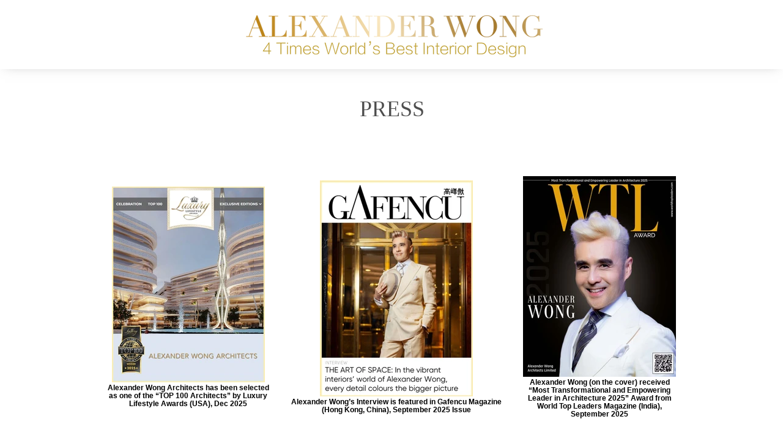

--- FILE ---
content_type: text/html; charset=UTF-8
request_url: https://www.alexanderwong.com.hk/press
body_size: 155987
content:
<!DOCTYPE html>
<html lang="en">
<head>
  
  <!-- SEO Tags -->
  <title>PRESS | alexanderwong</title>
  <link rel="canonical" href="https://www.alexanderwong.com.hk/press"/>
  <meta property="og:title" content="PRESS | alexanderwong"/>
  <meta property="og:image" content="https://static.wixstatic.com/media/30e335_f0f2c079ec0940dd85af968de80477d0.png/v1/fit/w_2500,h_1330,al_c/30e335_f0f2c079ec0940dd85af968de80477d0.png"/>
  <meta property="og:image:width" content="2500"/>
  <meta property="og:image:height" content="1330"/>
  <meta property="og:url" content="https://www.alexanderwong.com.hk/press"/>
  <meta property="og:site_name" content="alexanderwong"/>
  <meta property="og:type" content="website"/>
  <meta name="fb_admins_meta_tag" content="AlexanderWongArchitects"/>
  <meta property="fb:admins" content="AlexanderWongArchitects"/>
  <meta name="twitter:card" content="summary_large_image"/>
  <meta name="twitter:title" content="PRESS | alexanderwong"/>
  <meta name="twitter:image" content="https://static.wixstatic.com/media/30e335_f0f2c079ec0940dd85af968de80477d0.png/v1/fit/w_2500,h_1330,al_c/30e335_f0f2c079ec0940dd85af968de80477d0.png"/><meta name="google-site-verification" content="yPk-FOp1MLRVTbBDEbre_wjASJwKL1SX3wYmEmn38V0" />
<meta name="p:domain_verify" content="9b2d328cd3caa1a4f7f5e1182cef1107"/>

  
  <meta charset='utf-8'>
  <meta name="viewport" content="width=device-width, initial-scale=1" id="wixDesktopViewport" />
  <meta http-equiv="X-UA-Compatible" content="IE=edge">
  <meta name="generator" content="Wix.com Website Builder"/>

  <link rel="icon" sizes="192x192" href="https://static.wixstatic.com/media/30e335_c21093a0338f474f9c4ff18c26719b2a.jpg/v1/fill/w_192%2Ch_192%2Clg_1%2Cusm_0.66_1.00_0.01/30e335_c21093a0338f474f9c4ff18c26719b2a.jpg" type="image/jpeg"/>
  <link rel="shortcut icon" href="https://static.wixstatic.com/media/30e335_c21093a0338f474f9c4ff18c26719b2a.jpg/v1/fill/w_192%2Ch_192%2Clg_1%2Cusm_0.66_1.00_0.01/30e335_c21093a0338f474f9c4ff18c26719b2a.jpg" type="image/jpeg"/>
  <link rel="apple-touch-icon" href="https://static.wixstatic.com/media/30e335_c21093a0338f474f9c4ff18c26719b2a.jpg/v1/fill/w_180%2Ch_180%2Clg_1%2Cusm_0.66_1.00_0.01/30e335_c21093a0338f474f9c4ff18c26719b2a.jpg" type="image/jpeg"/>

  <!-- Safari Pinned Tab Icon -->
  <!-- <link rel="mask-icon" href="https://static.wixstatic.com/media/30e335_c21093a0338f474f9c4ff18c26719b2a.jpg/v1/fill/w_192%2Ch_192%2Clg_1%2Cusm_0.66_1.00_0.01/30e335_c21093a0338f474f9c4ff18c26719b2a.jpg"> -->

  <!-- Original trials -->
  


  <!-- Segmenter Polyfill -->
  <script>
    if (!window.Intl || !window.Intl.Segmenter) {
      (function() {
        var script = document.createElement('script');
        script.src = 'https://static.parastorage.com/unpkg/@formatjs/intl-segmenter@11.7.10/polyfill.iife.js';
        document.head.appendChild(script);
      })();
    }
  </script>

  <!-- Legacy Polyfills -->
  <script nomodule="" src="https://static.parastorage.com/unpkg/core-js-bundle@3.2.1/minified.js"></script>
  <script nomodule="" src="https://static.parastorage.com/unpkg/focus-within-polyfill@5.0.9/dist/focus-within-polyfill.js"></script>

  <!-- Performance API Polyfills -->
  <script>
  (function () {
    var noop = function noop() {};
    if ("performance" in window === false) {
      window.performance = {};
    }
    window.performance.mark = performance.mark || noop;
    window.performance.measure = performance.measure || noop;
    if ("now" in window.performance === false) {
      var nowOffset = Date.now();
      if (performance.timing && performance.timing.navigationStart) {
        nowOffset = performance.timing.navigationStart;
      }
      window.performance.now = function now() {
        return Date.now() - nowOffset;
      };
    }
  })();
  </script>

  <!-- Globals Definitions -->
  <script>
    (function () {
      var now = Date.now()
      window.initialTimestamps = {
        initialTimestamp: now,
        initialRequestTimestamp: Math.round(performance.timeOrigin ? performance.timeOrigin : now - performance.now())
      }

      window.thunderboltTag = "libs-releases-GA-local"
      window.thunderboltVersion = "1.16780.0"
    })();
  </script>

  <!-- Essential Viewer Model -->
  <script type="application/json" id="wix-essential-viewer-model">{"fleetConfig":{"fleetName":"thunderbolt-seo-isolated-renderer","type":"GA","code":0},"mode":{"qa":false,"enableTestApi":false,"debug":false,"ssrIndicator":false,"ssrOnly":false,"siteAssetsFallback":"enable","versionIndicator":false},"componentsLibrariesTopology":[{"artifactId":"editor-elements","namespace":"wixui","url":"https:\/\/static.parastorage.com\/services\/editor-elements\/1.14852.0"},{"artifactId":"editor-elements","namespace":"dsgnsys","url":"https:\/\/static.parastorage.com\/services\/editor-elements\/1.14852.0"}],"siteFeaturesConfigs":{"sessionManager":{"isRunningInDifferentSiteContext":false}},"language":{"userLanguage":"en"},"siteAssets":{"clientTopology":{"mediaRootUrl":"https:\/\/static.wixstatic.com","staticMediaUrl":"https:\/\/static.wixstatic.com\/media","moduleRepoUrl":"https:\/\/static.parastorage.com\/unpkg","fileRepoUrl":"https:\/\/static.parastorage.com\/services","viewerAppsUrl":"https:\/\/viewer-apps.parastorage.com","viewerAssetsUrl":"https:\/\/viewer-assets.parastorage.com","siteAssetsUrl":"https:\/\/siteassets.parastorage.com","pageJsonServerUrls":["https:\/\/pages.parastorage.com","https:\/\/staticorigin.wixstatic.com","https:\/\/www.alexanderwong.com.hk","https:\/\/fallback.wix.com\/wix-html-editor-pages-webapp\/page"],"pathOfTBModulesInFileRepoForFallback":"wix-thunderbolt\/dist\/"}},"siteFeatures":["accessibility","appMonitoring","assetsLoader","businessLogger","captcha","clickHandlerRegistrar","commonConfig","componentsLoader","componentsRegistry","consentPolicy","cyclicTabbing","domSelectors","environmentWixCodeSdk","environment","locationWixCodeSdk","mpaNavigation","navigationManager","navigationPhases","ooi","pages","panorama","renderer","reporter","router","scrollRestoration","seoWixCodeSdk","seo","sessionManager","siteMembersWixCodeSdk","siteMembers","siteScrollBlocker","siteWixCodeSdk","speculationRules","ssrCache","stores","structureApi","thunderboltInitializer","tpaCommons","tpaWorkerFeature","translations","usedPlatformApis","warmupData","windowMessageRegistrar","windowWixCodeSdk","wixCustomElementComponent","wixEmbedsApi","componentsReact","platform"],"site":{"externalBaseUrl":"https:\/\/www.alexanderwong.com.hk","isSEO":true},"media":{"staticMediaUrl":"https:\/\/static.wixstatic.com\/media","mediaRootUrl":"https:\/\/static.wixstatic.com\/","staticVideoUrl":"https:\/\/video.wixstatic.com\/"},"requestUrl":"https:\/\/www.alexanderwong.com.hk\/press","rollout":{"siteAssetsVersionsRollout":false,"isDACRollout":0,"isTBRollout":false},"commonConfig":{"brand":"wix","host":"VIEWER","bsi":"","consentPolicy":{},"consentPolicyHeader":{},"siteRevision":"4879","renderingFlow":"NONE","language":"en","locale":"en-us"},"interactionSampleRatio":0.01,"dynamicModelUrl":"https:\/\/www.alexanderwong.com.hk\/_api\/v2\/dynamicmodel","accessTokensUrl":"https:\/\/www.alexanderwong.com.hk\/_api\/v1\/access-tokens","isExcludedFromSecurityExperiments":false,"experiments":{"specs.thunderbolt.hardenFetchAndXHR":true,"specs.thunderbolt.securityExperiments":true}}</script>
  <script>window.viewerModel = JSON.parse(document.getElementById('wix-essential-viewer-model').textContent)</script>

  <script>
    window.commonConfig = viewerModel.commonConfig
  </script>

  
  <!-- BEGIN handleAccessTokens bundle -->

  <script data-url="https://static.parastorage.com/services/wix-thunderbolt/dist/handleAccessTokens.inline.4f2f9a53.bundle.min.js">(()=>{"use strict";function e(e){let{context:o,property:r,value:n,enumerable:i=!0}=e,c=e.get,l=e.set;if(!r||void 0===n&&!c&&!l)return new Error("property and value are required");let a=o||globalThis,s=a?.[r],u={};if(void 0!==n)u.value=n;else{if(c){let e=t(c);e&&(u.get=e)}if(l){let e=t(l);e&&(u.set=e)}}let p={...u,enumerable:i||!1,configurable:!1};void 0!==n&&(p.writable=!1);try{Object.defineProperty(a,r,p)}catch(e){return e instanceof TypeError?s:e}return s}function t(e,t){return"function"==typeof e?e:!0===e?.async&&"function"==typeof e.func?t?async function(t){return e.func(t)}:async function(){return e.func()}:"function"==typeof e?.func?e.func:void 0}try{e({property:"strictDefine",value:e})}catch{}try{e({property:"defineStrictObject",value:r})}catch{}try{e({property:"defineStrictMethod",value:n})}catch{}var o=["toString","toLocaleString","valueOf","constructor","prototype"];function r(t){let{context:n,property:c,propertiesToExclude:l=[],skipPrototype:a=!1,hardenPrototypePropertiesToExclude:s=[]}=t;if(!c)return new Error("property is required");let u=(n||globalThis)[c],p={},f=i(n,c);u&&("object"==typeof u||"function"==typeof u)&&Reflect.ownKeys(u).forEach(t=>{if(!l.includes(t)&&!o.includes(t)){let o=i(u,t);if(o&&(o.writable||o.configurable)){let{value:r,get:n,set:i,enumerable:c=!1}=o,l={};void 0!==r?l.value=r:n?l.get=n:i&&(l.set=i);try{let o=e({context:u,property:t,...l,enumerable:c});p[t]=o}catch(e){if(!(e instanceof TypeError))throw e;try{p[t]=o.value||o.get||o.set}catch{}}}}});let d={originalObject:u,originalProperties:p};if(!a&&void 0!==u?.prototype){let e=r({context:u,property:"prototype",propertiesToExclude:s,skipPrototype:!0});e instanceof Error||(d.originalPrototype=e?.originalObject,d.originalPrototypeProperties=e?.originalProperties)}return e({context:n,property:c,value:u,enumerable:f?.enumerable}),d}function n(t,o){let r=(o||globalThis)[t],n=i(o||globalThis,t);return r&&n&&(n.writable||n.configurable)?(Object.freeze(r),e({context:globalThis,property:t,value:r})):r}function i(e,t){if(e&&t)try{return Reflect.getOwnPropertyDescriptor(e,t)}catch{return}}function c(e){if("string"!=typeof e)return e;try{return decodeURIComponent(e).toLowerCase().trim()}catch{return e.toLowerCase().trim()}}function l(e,t){let o="";if("string"==typeof e)o=e.split("=")[0]?.trim()||"";else{if(!e||"string"!=typeof e.name)return!1;o=e.name}return t.has(c(o)||"")}function a(e,t){let o;return o="string"==typeof e?e.split(";").map(e=>e.trim()).filter(e=>e.length>0):e||[],o.filter(e=>!l(e,t))}var s=null;function u(){return null===s&&(s=typeof Document>"u"?void 0:Object.getOwnPropertyDescriptor(Document.prototype,"cookie")),s}function p(t,o){if(!globalThis?.cookieStore)return;let r=globalThis.cookieStore.get.bind(globalThis.cookieStore),n=globalThis.cookieStore.getAll.bind(globalThis.cookieStore),i=globalThis.cookieStore.set.bind(globalThis.cookieStore),c=globalThis.cookieStore.delete.bind(globalThis.cookieStore);return e({context:globalThis.CookieStore.prototype,property:"get",value:async function(e){return l(("string"==typeof e?e:e.name)||"",t)?null:r.call(this,e)},enumerable:!0}),e({context:globalThis.CookieStore.prototype,property:"getAll",value:async function(){return a(await n.apply(this,Array.from(arguments)),t)},enumerable:!0}),e({context:globalThis.CookieStore.prototype,property:"set",value:async function(){let e=Array.from(arguments);if(!l(1===e.length?e[0].name:e[0],t))return i.apply(this,e);o&&console.warn(o)},enumerable:!0}),e({context:globalThis.CookieStore.prototype,property:"delete",value:async function(){let e=Array.from(arguments);if(!l(1===e.length?e[0].name:e[0],t))return c.apply(this,e)},enumerable:!0}),e({context:globalThis.cookieStore,property:"prototype",value:globalThis.CookieStore.prototype,enumerable:!1}),e({context:globalThis,property:"cookieStore",value:globalThis.cookieStore,enumerable:!0}),{get:r,getAll:n,set:i,delete:c}}var f=["TextEncoder","TextDecoder","XMLHttpRequestEventTarget","EventTarget","URL","JSON","Reflect","Object","Array","Map","Set","WeakMap","WeakSet","Promise","Symbol","Error"],d=["addEventListener","removeEventListener","dispatchEvent","encodeURI","encodeURIComponent","decodeURI","decodeURIComponent"];const y=(e,t)=>{try{const o=t?t.get.call(document):document.cookie;return o.split(";").map(e=>e.trim()).filter(t=>t?.startsWith(e))[0]?.split("=")[1]}catch(e){return""}},g=(e="",t="",o="/")=>`${e}=; ${t?`domain=${t};`:""} max-age=0; path=${o}; expires=Thu, 01 Jan 1970 00:00:01 GMT`;function m(){(function(){if("undefined"!=typeof window){const e=performance.getEntriesByType("navigation")[0];return"back_forward"===(e?.type||"")}return!1})()&&function(){const{counter:e}=function(){const e=b("getItem");if(e){const[t,o]=e.split("-"),r=o?parseInt(o,10):0;if(r>=3){const e=t?Number(t):0;if(Date.now()-e>6e4)return{counter:0}}return{counter:r}}return{counter:0}}();e<3?(!function(e=1){b("setItem",`${Date.now()}-${e}`)}(e+1),window.location.reload()):console.error("ATS: Max reload attempts reached")}()}function b(e,t){try{return sessionStorage[e]("reload",t||"")}catch(e){console.error("ATS: Error calling sessionStorage:",e)}}const h="client-session-bind",v="sec-fetch-unsupported",{experiments:w}=window.viewerModel,T=[h,"client-binding",v,"svSession","smSession","server-session-bind","wixSession2","wixSession3"].map(e=>e.toLowerCase()),{cookie:S}=function(t,o){let r=new Set(t);return e({context:document,property:"cookie",set:{func:e=>function(e,t,o,r){let n=u(),i=c(t.split(";")[0]||"")||"";[...o].every(e=>!i.startsWith(e.toLowerCase()))&&n?.set?n.set.call(e,t):r&&console.warn(r)}(document,e,r,o)},get:{func:()=>function(e,t){let o=u();if(!o?.get)throw new Error("Cookie descriptor or getter not available");return a(o.get.call(e),t).join("; ")}(document,r)},enumerable:!0}),{cookieStore:p(r,o),cookie:u()}}(T),k="tbReady",x="security_overrideGlobals",{experiments:E,siteFeaturesConfigs:C,accessTokensUrl:P}=window.viewerModel,R=P,M={},O=(()=>{const e=y(h,S);if(w["specs.thunderbolt.browserCacheReload"]){y(v,S)||e?b("removeItem"):m()}return(()=>{const e=g(h),t=g(h,location.hostname);S.set.call(document,e),S.set.call(document,t)})(),e})();O&&(M["client-binding"]=O);const D=fetch;addEventListener(k,function e(t){const{logger:o}=t.detail;try{window.tb.init({fetch:D,fetchHeaders:M})}catch(e){const t=new Error("TB003");o.meter(`${x}_${t.message}`,{paramsOverrides:{errorType:x,eventString:t.message}}),window?.viewerModel?.mode.debug&&console.error(e)}finally{removeEventListener(k,e)}}),E["specs.thunderbolt.hardenFetchAndXHR"]||(window.fetchDynamicModel=()=>C.sessionManager.isRunningInDifferentSiteContext?Promise.resolve({}):fetch(R,{credentials:"same-origin",headers:M}).then(function(e){if(!e.ok)throw new Error(`[${e.status}]${e.statusText}`);return e.json()}),window.dynamicModelPromise=window.fetchDynamicModel())})();
//# sourceMappingURL=https://static.parastorage.com/services/wix-thunderbolt/dist/handleAccessTokens.inline.4f2f9a53.bundle.min.js.map</script>

<!-- END handleAccessTokens bundle -->

<!-- BEGIN overrideGlobals bundle -->

<script data-url="https://static.parastorage.com/services/wix-thunderbolt/dist/overrideGlobals.inline.ec13bfcf.bundle.min.js">(()=>{"use strict";function e(e){let{context:r,property:o,value:n,enumerable:i=!0}=e,c=e.get,a=e.set;if(!o||void 0===n&&!c&&!a)return new Error("property and value are required");let l=r||globalThis,u=l?.[o],s={};if(void 0!==n)s.value=n;else{if(c){let e=t(c);e&&(s.get=e)}if(a){let e=t(a);e&&(s.set=e)}}let p={...s,enumerable:i||!1,configurable:!1};void 0!==n&&(p.writable=!1);try{Object.defineProperty(l,o,p)}catch(e){return e instanceof TypeError?u:e}return u}function t(e,t){return"function"==typeof e?e:!0===e?.async&&"function"==typeof e.func?t?async function(t){return e.func(t)}:async function(){return e.func()}:"function"==typeof e?.func?e.func:void 0}try{e({property:"strictDefine",value:e})}catch{}try{e({property:"defineStrictObject",value:o})}catch{}try{e({property:"defineStrictMethod",value:n})}catch{}var r=["toString","toLocaleString","valueOf","constructor","prototype"];function o(t){let{context:n,property:c,propertiesToExclude:a=[],skipPrototype:l=!1,hardenPrototypePropertiesToExclude:u=[]}=t;if(!c)return new Error("property is required");let s=(n||globalThis)[c],p={},f=i(n,c);s&&("object"==typeof s||"function"==typeof s)&&Reflect.ownKeys(s).forEach(t=>{if(!a.includes(t)&&!r.includes(t)){let r=i(s,t);if(r&&(r.writable||r.configurable)){let{value:o,get:n,set:i,enumerable:c=!1}=r,a={};void 0!==o?a.value=o:n?a.get=n:i&&(a.set=i);try{let r=e({context:s,property:t,...a,enumerable:c});p[t]=r}catch(e){if(!(e instanceof TypeError))throw e;try{p[t]=r.value||r.get||r.set}catch{}}}}});let d={originalObject:s,originalProperties:p};if(!l&&void 0!==s?.prototype){let e=o({context:s,property:"prototype",propertiesToExclude:u,skipPrototype:!0});e instanceof Error||(d.originalPrototype=e?.originalObject,d.originalPrototypeProperties=e?.originalProperties)}return e({context:n,property:c,value:s,enumerable:f?.enumerable}),d}function n(t,r){let o=(r||globalThis)[t],n=i(r||globalThis,t);return o&&n&&(n.writable||n.configurable)?(Object.freeze(o),e({context:globalThis,property:t,value:o})):o}function i(e,t){if(e&&t)try{return Reflect.getOwnPropertyDescriptor(e,t)}catch{return}}function c(e){if("string"!=typeof e)return e;try{return decodeURIComponent(e).toLowerCase().trim()}catch{return e.toLowerCase().trim()}}function a(e,t){return e instanceof Headers?e.forEach((r,o)=>{l(o,t)||e.delete(o)}):Object.keys(e).forEach(r=>{l(r,t)||delete e[r]}),e}function l(e,t){return!t.has(c(e)||"")}function u(e,t){let r=!0,o=function(e){let t,r;if(globalThis.Request&&e instanceof Request)t=e.url;else{if("function"!=typeof e?.toString)throw new Error("Unsupported type for url");t=e.toString()}try{return new URL(t).pathname}catch{return r=t.replace(/#.+/gi,"").split("?").shift(),r.startsWith("/")?r:`/${r}`}}(e),n=c(o);return n&&t.some(e=>n.includes(e))&&(r=!1),r}function s(t,r,o){let n=fetch,i=XMLHttpRequest,c=new Set(r);function s(){let e=new i,r=e.open,n=e.setRequestHeader;return e.open=function(){let n=Array.from(arguments),i=n[1];if(n.length<2||u(i,t))return r.apply(e,n);throw new Error(o||`Request not allowed for path ${i}`)},e.setRequestHeader=function(t,r){l(decodeURIComponent(t),c)&&n.call(e,t,r)},e}return e({property:"fetch",value:function(){let e=function(e,t){return globalThis.Request&&e[0]instanceof Request&&e[0]?.headers?a(e[0].headers,t):e[1]?.headers&&a(e[1].headers,t),e}(arguments,c);return u(arguments[0],t)?n.apply(globalThis,Array.from(e)):new Promise((e,t)=>{t(new Error(o||`Request not allowed for path ${arguments[0]}`))})},enumerable:!0}),e({property:"XMLHttpRequest",value:s,enumerable:!0}),Object.keys(i).forEach(e=>{s[e]=i[e]}),{fetch:n,XMLHttpRequest:i}}var p=["TextEncoder","TextDecoder","XMLHttpRequestEventTarget","EventTarget","URL","JSON","Reflect","Object","Array","Map","Set","WeakMap","WeakSet","Promise","Symbol","Error"],f=["addEventListener","removeEventListener","dispatchEvent","encodeURI","encodeURIComponent","decodeURI","decodeURIComponent"];const d=function(){let t=globalThis.open,r=document.open;function o(e,r,o){let n="string"!=typeof e,i=t.call(window,e,r,o);return n||e&&function(e){return e.startsWith("//")&&/(?:[a-z0-9](?:[a-z0-9-]{0,61}[a-z0-9])?\.)+[a-z0-9][a-z0-9-]{0,61}[a-z0-9]/g.test(`${location.protocol}:${e}`)&&(e=`${location.protocol}${e}`),!e.startsWith("http")||new URL(e).hostname===location.hostname}(e)?{}:i}return e({property:"open",value:o,context:globalThis,enumerable:!0}),e({property:"open",value:function(e,t,n){return e?o(e,t,n):r.call(document,e||"",t||"",n||"")},context:document,enumerable:!0}),{open:t,documentOpen:r}},y=function(){let t=document.createElement,r=Element.prototype.setAttribute,o=Element.prototype.setAttributeNS;return e({property:"createElement",context:document,value:function(n,i){let a=t.call(document,n,i);if("iframe"===c(n)){e({property:"srcdoc",context:a,get:()=>"",set:()=>{console.warn("`srcdoc` is not allowed in iframe elements.")}});let t=function(e,t){"srcdoc"!==e.toLowerCase()?r.call(a,e,t):console.warn("`srcdoc` attribute is not allowed to be set.")},n=function(e,t,r){"srcdoc"!==t.toLowerCase()?o.call(a,e,t,r):console.warn("`srcdoc` attribute is not allowed to be set.")};a.setAttribute=t,a.setAttributeNS=n}return a},enumerable:!0}),{createElement:t,setAttribute:r,setAttributeNS:o}},m=["client-binding"],b=["/_api/v1/access-tokens","/_api/v2/dynamicmodel","/_api/one-app-session-web/v3/businesses"],h=function(){let t=setTimeout,r=setInterval;return o("setTimeout",0,globalThis),o("setInterval",0,globalThis),{setTimeout:t,setInterval:r};function o(t,r,o){let n=o||globalThis,i=n[t];if(!i||"function"!=typeof i)throw new Error(`Function ${t} not found or is not a function`);e({property:t,value:function(){let e=Array.from(arguments);if("string"!=typeof e[r])return i.apply(n,e);console.warn(`Calling ${t} with a String Argument at index ${r} is not allowed`)},context:o,enumerable:!0})}},v=function(){if(navigator&&"serviceWorker"in navigator){let t=navigator.serviceWorker.register;return e({context:navigator.serviceWorker,property:"register",value:function(){console.log("Service worker registration is not allowed")},enumerable:!0}),{register:t}}return{}};performance.mark("overrideGlobals started");const{isExcludedFromSecurityExperiments:g,experiments:w}=window.viewerModel,E=!g&&w["specs.thunderbolt.securityExperiments"];try{d(),E&&y(),w["specs.thunderbolt.hardenFetchAndXHR"]&&E&&s(b,m),v(),(e=>{let t=[],r=[];r=r.concat(["TextEncoder","TextDecoder"]),e&&(r=r.concat(["XMLHttpRequestEventTarget","EventTarget"])),r=r.concat(["URL","JSON"]),e&&(t=t.concat(["addEventListener","removeEventListener"])),t=t.concat(["encodeURI","encodeURIComponent","decodeURI","decodeURIComponent"]),r=r.concat(["String","Number"]),e&&r.push("Object"),r=r.concat(["Reflect"]),t.forEach(e=>{n(e),["addEventListener","removeEventListener"].includes(e)&&n(e,document)}),r.forEach(e=>{o({property:e})})})(E),E&&h()}catch(e){window?.viewerModel?.mode.debug&&console.error(e);const t=new Error("TB006");window.fedops?.reportError(t,"security_overrideGlobals"),window.Sentry?window.Sentry.captureException(t):globalThis.defineStrictProperty("sentryBuffer",[t],window,!1)}performance.mark("overrideGlobals ended")})();
//# sourceMappingURL=https://static.parastorage.com/services/wix-thunderbolt/dist/overrideGlobals.inline.ec13bfcf.bundle.min.js.map</script>

<!-- END overrideGlobals bundle -->


  
  <script>
    window.commonConfig = viewerModel.commonConfig

	
  </script>

  <!-- Initial CSS -->
  <style data-url="https://static.parastorage.com/services/wix-thunderbolt/dist/main.347af09f.min.css">@keyframes slide-horizontal-new{0%{transform:translateX(100%)}}@keyframes slide-horizontal-old{80%{opacity:1}to{opacity:0;transform:translateX(-100%)}}@keyframes slide-vertical-new{0%{transform:translateY(-100%)}}@keyframes slide-vertical-old{80%{opacity:1}to{opacity:0;transform:translateY(100%)}}@keyframes out-in-new{0%{opacity:0}}@keyframes out-in-old{to{opacity:0}}:root:active-view-transition{view-transition-name:none}::view-transition{pointer-events:none}:root:active-view-transition::view-transition-new(page-group),:root:active-view-transition::view-transition-old(page-group){animation-duration:.6s;cursor:wait;pointer-events:all}:root:active-view-transition-type(SlideHorizontal)::view-transition-old(page-group){animation:slide-horizontal-old .6s cubic-bezier(.83,0,.17,1) forwards;mix-blend-mode:normal}:root:active-view-transition-type(SlideHorizontal)::view-transition-new(page-group){animation:slide-horizontal-new .6s cubic-bezier(.83,0,.17,1) backwards;mix-blend-mode:normal}:root:active-view-transition-type(SlideVertical)::view-transition-old(page-group){animation:slide-vertical-old .6s cubic-bezier(.83,0,.17,1) forwards;mix-blend-mode:normal}:root:active-view-transition-type(SlideVertical)::view-transition-new(page-group){animation:slide-vertical-new .6s cubic-bezier(.83,0,.17,1) backwards;mix-blend-mode:normal}:root:active-view-transition-type(OutIn)::view-transition-old(page-group){animation:out-in-old .35s cubic-bezier(.22,1,.36,1) forwards}:root:active-view-transition-type(OutIn)::view-transition-new(page-group){animation:out-in-new .35s cubic-bezier(.64,0,.78,0) .35s backwards}@media(prefers-reduced-motion:reduce){::view-transition-group(*),::view-transition-new(*),::view-transition-old(*){animation:none!important}}body,html{background:transparent;border:0;margin:0;outline:0;padding:0;vertical-align:baseline}body{--scrollbar-width:0px;font-family:Arial,Helvetica,sans-serif;font-size:10px}body,html{height:100%}body{overflow-x:auto;overflow-y:scroll}body:not(.responsive) #site-root{min-width:var(--site-width);width:100%}body:not([data-js-loaded]) [data-hide-prejs]{visibility:hidden}interact-element{display:contents}#SITE_CONTAINER{position:relative}:root{--one-unit:1vw;--section-max-width:9999px;--spx-stopper-max:9999px;--spx-stopper-min:0px;--browser-zoom:1}@supports(-webkit-appearance:none) and (stroke-color:transparent){:root{--safari-sticky-fix:opacity;--experimental-safari-sticky-fix:translateZ(0)}}@supports(container-type:inline-size){:root{--one-unit:1cqw}}[id^=oldHoverBox-]{mix-blend-mode:plus-lighter;transition:opacity .5s ease,visibility .5s ease}[data-mesh-id$=inlineContent-gridContainer]:has(>[id^=oldHoverBox-]){isolation:isolate}</style>
<style data-url="https://static.parastorage.com/services/wix-thunderbolt/dist/main.renderer.9cb0985f.min.css">a,abbr,acronym,address,applet,b,big,blockquote,button,caption,center,cite,code,dd,del,dfn,div,dl,dt,em,fieldset,font,footer,form,h1,h2,h3,h4,h5,h6,header,i,iframe,img,ins,kbd,label,legend,li,nav,object,ol,p,pre,q,s,samp,section,small,span,strike,strong,sub,sup,table,tbody,td,tfoot,th,thead,title,tr,tt,u,ul,var{background:transparent;border:0;margin:0;outline:0;padding:0;vertical-align:baseline}input,select,textarea{box-sizing:border-box;font-family:Helvetica,Arial,sans-serif}ol,ul{list-style:none}blockquote,q{quotes:none}ins{text-decoration:none}del{text-decoration:line-through}table{border-collapse:collapse;border-spacing:0}a{cursor:pointer;text-decoration:none}.testStyles{overflow-y:hidden}.reset-button{-webkit-appearance:none;background:none;border:0;color:inherit;font:inherit;line-height:normal;outline:0;overflow:visible;padding:0;-webkit-user-select:none;-moz-user-select:none;-ms-user-select:none}:focus{outline:none}body.device-mobile-optimized:not(.disable-site-overflow){overflow-x:hidden;overflow-y:scroll}body.device-mobile-optimized:not(.responsive) #SITE_CONTAINER{margin-left:auto;margin-right:auto;overflow-x:visible;position:relative;width:320px}body.device-mobile-optimized:not(.responsive):not(.blockSiteScrolling) #SITE_CONTAINER{margin-top:0}body.device-mobile-optimized>*{max-width:100%!important}body.device-mobile-optimized #site-root{overflow-x:hidden;overflow-y:hidden}@supports(overflow:clip){body.device-mobile-optimized #site-root{overflow-x:clip;overflow-y:clip}}body.device-mobile-non-optimized #SITE_CONTAINER #site-root{overflow-x:clip;overflow-y:clip}body.device-mobile-non-optimized.fullScreenMode{background-color:#5f6360}body.device-mobile-non-optimized.fullScreenMode #MOBILE_ACTIONS_MENU,body.device-mobile-non-optimized.fullScreenMode #SITE_BACKGROUND,body.device-mobile-non-optimized.fullScreenMode #site-root,body.fullScreenMode #WIX_ADS{visibility:hidden}body.fullScreenMode{overflow-x:hidden!important;overflow-y:hidden!important}body.fullScreenMode.device-mobile-optimized #TINY_MENU{opacity:0;pointer-events:none}body.fullScreenMode-scrollable.device-mobile-optimized{overflow-x:hidden!important;overflow-y:auto!important}body.fullScreenMode-scrollable.device-mobile-optimized #masterPage,body.fullScreenMode-scrollable.device-mobile-optimized #site-root{overflow-x:hidden!important;overflow-y:hidden!important}body.fullScreenMode-scrollable.device-mobile-optimized #SITE_BACKGROUND,body.fullScreenMode-scrollable.device-mobile-optimized #masterPage{height:auto!important}body.fullScreenMode-scrollable.device-mobile-optimized #masterPage.mesh-layout{height:0!important}body.blockSiteScrolling,body.siteScrollingBlocked{position:fixed;width:100%}body.blockSiteScrolling #SITE_CONTAINER{margin-top:calc(var(--blocked-site-scroll-margin-top)*-1)}#site-root{margin:0 auto;min-height:100%;position:relative;top:var(--wix-ads-height)}#site-root img:not([src]){visibility:hidden}#site-root svg img:not([src]){visibility:visible}.auto-generated-link{color:inherit}#SCROLL_TO_BOTTOM,#SCROLL_TO_TOP{height:0}.has-click-trigger{cursor:pointer}.fullScreenOverlay{bottom:0;display:flex;justify-content:center;left:0;overflow-y:hidden;position:fixed;right:0;top:-60px;z-index:1005}.fullScreenOverlay>.fullScreenOverlayContent{bottom:0;left:0;margin:0 auto;overflow:hidden;position:absolute;right:0;top:60px;transform:translateZ(0)}[data-mesh-id$=centeredContent],[data-mesh-id$=form],[data-mesh-id$=inlineContent]{pointer-events:none;position:relative}[data-mesh-id$=-gridWrapper],[data-mesh-id$=-rotated-wrapper]{pointer-events:none}[data-mesh-id$=-gridContainer]>*,[data-mesh-id$=-rotated-wrapper]>*,[data-mesh-id$=inlineContent]>:not([data-mesh-id$=-gridContainer]){pointer-events:auto}.device-mobile-optimized #masterPage.mesh-layout #SOSP_CONTAINER_CUSTOM_ID{grid-area:2/1/3/2;-ms-grid-row:2;position:relative}#masterPage.mesh-layout{-ms-grid-rows:max-content max-content min-content max-content;-ms-grid-columns:100%;align-items:start;display:-ms-grid;display:grid;grid-template-columns:100%;grid-template-rows:max-content max-content min-content max-content;justify-content:stretch}#masterPage.mesh-layout #PAGES_CONTAINER,#masterPage.mesh-layout #SITE_FOOTER-placeholder,#masterPage.mesh-layout #SITE_FOOTER_WRAPPER,#masterPage.mesh-layout #SITE_HEADER-placeholder,#masterPage.mesh-layout #SITE_HEADER_WRAPPER,#masterPage.mesh-layout #SOSP_CONTAINER_CUSTOM_ID[data-state~=mobileView],#masterPage.mesh-layout #soapAfterPagesContainer,#masterPage.mesh-layout #soapBeforePagesContainer{-ms-grid-row-align:start;-ms-grid-column-align:start;-ms-grid-column:1}#masterPage.mesh-layout #SITE_HEADER-placeholder,#masterPage.mesh-layout #SITE_HEADER_WRAPPER{grid-area:1/1/2/2;-ms-grid-row:1}#masterPage.mesh-layout #PAGES_CONTAINER,#masterPage.mesh-layout #soapAfterPagesContainer,#masterPage.mesh-layout #soapBeforePagesContainer{grid-area:3/1/4/2;-ms-grid-row:3}#masterPage.mesh-layout #soapAfterPagesContainer,#masterPage.mesh-layout #soapBeforePagesContainer{width:100%}#masterPage.mesh-layout #PAGES_CONTAINER{align-self:stretch}#masterPage.mesh-layout main#PAGES_CONTAINER{display:block}#masterPage.mesh-layout #SITE_FOOTER-placeholder,#masterPage.mesh-layout #SITE_FOOTER_WRAPPER{grid-area:4/1/5/2;-ms-grid-row:4}#masterPage.mesh-layout #SITE_PAGES,#masterPage.mesh-layout [data-mesh-id=PAGES_CONTAINERcenteredContent],#masterPage.mesh-layout [data-mesh-id=PAGES_CONTAINERinlineContent]{height:100%}#masterPage.mesh-layout.desktop>*{width:100%}#masterPage.mesh-layout #PAGES_CONTAINER,#masterPage.mesh-layout #SITE_FOOTER,#masterPage.mesh-layout #SITE_FOOTER_WRAPPER,#masterPage.mesh-layout #SITE_HEADER,#masterPage.mesh-layout #SITE_HEADER_WRAPPER,#masterPage.mesh-layout #SITE_PAGES,#masterPage.mesh-layout #masterPageinlineContent{position:relative}#masterPage.mesh-layout #SITE_HEADER{grid-area:1/1/2/2}#masterPage.mesh-layout #SITE_FOOTER{grid-area:4/1/5/2}#masterPage.mesh-layout.overflow-x-clip #SITE_FOOTER,#masterPage.mesh-layout.overflow-x-clip #SITE_HEADER{overflow-x:clip}[data-z-counter]{z-index:0}[data-z-counter="0"]{z-index:auto}.wixSiteProperties{-webkit-font-smoothing:antialiased;-moz-osx-font-smoothing:grayscale}:root{--wst-button-color-fill-primary:rgb(var(--color_48));--wst-button-color-border-primary:rgb(var(--color_49));--wst-button-color-text-primary:rgb(var(--color_50));--wst-button-color-fill-primary-hover:rgb(var(--color_51));--wst-button-color-border-primary-hover:rgb(var(--color_52));--wst-button-color-text-primary-hover:rgb(var(--color_53));--wst-button-color-fill-primary-disabled:rgb(var(--color_54));--wst-button-color-border-primary-disabled:rgb(var(--color_55));--wst-button-color-text-primary-disabled:rgb(var(--color_56));--wst-button-color-fill-secondary:rgb(var(--color_57));--wst-button-color-border-secondary:rgb(var(--color_58));--wst-button-color-text-secondary:rgb(var(--color_59));--wst-button-color-fill-secondary-hover:rgb(var(--color_60));--wst-button-color-border-secondary-hover:rgb(var(--color_61));--wst-button-color-text-secondary-hover:rgb(var(--color_62));--wst-button-color-fill-secondary-disabled:rgb(var(--color_63));--wst-button-color-border-secondary-disabled:rgb(var(--color_64));--wst-button-color-text-secondary-disabled:rgb(var(--color_65));--wst-color-fill-base-1:rgb(var(--color_36));--wst-color-fill-base-2:rgb(var(--color_37));--wst-color-fill-base-shade-1:rgb(var(--color_38));--wst-color-fill-base-shade-2:rgb(var(--color_39));--wst-color-fill-base-shade-3:rgb(var(--color_40));--wst-color-fill-accent-1:rgb(var(--color_41));--wst-color-fill-accent-2:rgb(var(--color_42));--wst-color-fill-accent-3:rgb(var(--color_43));--wst-color-fill-accent-4:rgb(var(--color_44));--wst-color-fill-background-primary:rgb(var(--color_11));--wst-color-fill-background-secondary:rgb(var(--color_12));--wst-color-text-primary:rgb(var(--color_15));--wst-color-text-secondary:rgb(var(--color_14));--wst-color-action:rgb(var(--color_18));--wst-color-disabled:rgb(var(--color_39));--wst-color-title:rgb(var(--color_45));--wst-color-subtitle:rgb(var(--color_46));--wst-color-line:rgb(var(--color_47));--wst-font-style-h2:var(--font_2);--wst-font-style-h3:var(--font_3);--wst-font-style-h4:var(--font_4);--wst-font-style-h5:var(--font_5);--wst-font-style-h6:var(--font_6);--wst-font-style-body-large:var(--font_7);--wst-font-style-body-medium:var(--font_8);--wst-font-style-body-small:var(--font_9);--wst-font-style-body-x-small:var(--font_10);--wst-color-custom-1:rgb(var(--color_13));--wst-color-custom-2:rgb(var(--color_16));--wst-color-custom-3:rgb(var(--color_17));--wst-color-custom-4:rgb(var(--color_19));--wst-color-custom-5:rgb(var(--color_20));--wst-color-custom-6:rgb(var(--color_21));--wst-color-custom-7:rgb(var(--color_22));--wst-color-custom-8:rgb(var(--color_23));--wst-color-custom-9:rgb(var(--color_24));--wst-color-custom-10:rgb(var(--color_25));--wst-color-custom-11:rgb(var(--color_26));--wst-color-custom-12:rgb(var(--color_27));--wst-color-custom-13:rgb(var(--color_28));--wst-color-custom-14:rgb(var(--color_29));--wst-color-custom-15:rgb(var(--color_30));--wst-color-custom-16:rgb(var(--color_31));--wst-color-custom-17:rgb(var(--color_32));--wst-color-custom-18:rgb(var(--color_33));--wst-color-custom-19:rgb(var(--color_34));--wst-color-custom-20:rgb(var(--color_35))}.wix-presets-wrapper{display:contents}</style>

  <meta name="format-detection" content="telephone=no">
  <meta name="skype_toolbar" content="skype_toolbar_parser_compatible">
  
  

  

  

  <!-- head performance data start -->
  
  <!-- head performance data end -->
  

    


    
<style data-href="https://static.parastorage.com/services/editor-elements-library/dist/thunderbolt/rb_wixui.thunderbolt_bootstrap-classic.72e6a2a3.min.css">.PlZyDq{touch-action:manipulation}.uDW_Qe{align-items:center;box-sizing:border-box;display:flex;justify-content:var(--label-align);min-width:100%;text-align:initial;width:-moz-max-content;width:max-content}.uDW_Qe:before{max-width:var(--margin-start,0)}.uDW_Qe:after,.uDW_Qe:before{align-self:stretch;content:"";flex-grow:1}.uDW_Qe:after{max-width:var(--margin-end,0)}.FubTgk{height:100%}.FubTgk .uDW_Qe{border-radius:var(--corvid-border-radius,var(--rd,0));bottom:0;box-shadow:var(--shd,0 1px 4px rgba(0,0,0,.6));left:0;position:absolute;right:0;top:0;transition:var(--trans1,border-color .4s ease 0s,background-color .4s ease 0s)}.FubTgk .uDW_Qe:link,.FubTgk .uDW_Qe:visited{border-color:transparent}.FubTgk .l7_2fn{color:var(--corvid-color,rgb(var(--txt,var(--color_15,color_15))));font:var(--fnt,var(--font_5));margin:0;position:relative;transition:var(--trans2,color .4s ease 0s);white-space:nowrap}.FubTgk[aria-disabled=false] .uDW_Qe{background-color:var(--corvid-background-color,rgba(var(--bg,var(--color_17,color_17)),var(--alpha-bg,1)));border:solid var(--corvid-border-color,rgba(var(--brd,var(--color_15,color_15)),var(--alpha-brd,1))) var(--corvid-border-width,var(--brw,0));cursor:pointer!important}:host(.device-mobile-optimized) .FubTgk[aria-disabled=false]:active .uDW_Qe,body.device-mobile-optimized .FubTgk[aria-disabled=false]:active .uDW_Qe{background-color:var(--corvid-hover-background-color,rgba(var(--bgh,var(--color_18,color_18)),var(--alpha-bgh,1)));border-color:var(--corvid-hover-border-color,rgba(var(--brdh,var(--color_15,color_15)),var(--alpha-brdh,1)))}:host(.device-mobile-optimized) .FubTgk[aria-disabled=false]:active .l7_2fn,body.device-mobile-optimized .FubTgk[aria-disabled=false]:active .l7_2fn{color:var(--corvid-hover-color,rgb(var(--txth,var(--color_15,color_15))))}:host(:not(.device-mobile-optimized)) .FubTgk[aria-disabled=false]:hover .uDW_Qe,body:not(.device-mobile-optimized) .FubTgk[aria-disabled=false]:hover .uDW_Qe{background-color:var(--corvid-hover-background-color,rgba(var(--bgh,var(--color_18,color_18)),var(--alpha-bgh,1)));border-color:var(--corvid-hover-border-color,rgba(var(--brdh,var(--color_15,color_15)),var(--alpha-brdh,1)))}:host(:not(.device-mobile-optimized)) .FubTgk[aria-disabled=false]:hover .l7_2fn,body:not(.device-mobile-optimized) .FubTgk[aria-disabled=false]:hover .l7_2fn{color:var(--corvid-hover-color,rgb(var(--txth,var(--color_15,color_15))))}.FubTgk[aria-disabled=true] .uDW_Qe{background-color:var(--corvid-disabled-background-color,rgba(var(--bgd,204,204,204),var(--alpha-bgd,1)));border-color:var(--corvid-disabled-border-color,rgba(var(--brdd,204,204,204),var(--alpha-brdd,1)));border-style:solid;border-width:var(--corvid-border-width,var(--brw,0))}.FubTgk[aria-disabled=true] .l7_2fn{color:var(--corvid-disabled-color,rgb(var(--txtd,255,255,255)))}.uUxqWY{align-items:center;box-sizing:border-box;display:flex;justify-content:var(--label-align);min-width:100%;text-align:initial;width:-moz-max-content;width:max-content}.uUxqWY:before{max-width:var(--margin-start,0)}.uUxqWY:after,.uUxqWY:before{align-self:stretch;content:"";flex-grow:1}.uUxqWY:after{max-width:var(--margin-end,0)}.Vq4wYb[aria-disabled=false] .uUxqWY{cursor:pointer}:host(.device-mobile-optimized) .Vq4wYb[aria-disabled=false]:active .wJVzSK,body.device-mobile-optimized .Vq4wYb[aria-disabled=false]:active .wJVzSK{color:var(--corvid-hover-color,rgb(var(--txth,var(--color_15,color_15))));transition:var(--trans,color .4s ease 0s)}:host(:not(.device-mobile-optimized)) .Vq4wYb[aria-disabled=false]:hover .wJVzSK,body:not(.device-mobile-optimized) .Vq4wYb[aria-disabled=false]:hover .wJVzSK{color:var(--corvid-hover-color,rgb(var(--txth,var(--color_15,color_15))));transition:var(--trans,color .4s ease 0s)}.Vq4wYb .uUxqWY{bottom:0;left:0;position:absolute;right:0;top:0}.Vq4wYb .wJVzSK{color:var(--corvid-color,rgb(var(--txt,var(--color_15,color_15))));font:var(--fnt,var(--font_5));transition:var(--trans,color .4s ease 0s);white-space:nowrap}.Vq4wYb[aria-disabled=true] .wJVzSK{color:var(--corvid-disabled-color,rgb(var(--txtd,255,255,255)))}:host(:not(.device-mobile-optimized)) .CohWsy,body:not(.device-mobile-optimized) .CohWsy{display:flex}:host(:not(.device-mobile-optimized)) .V5AUxf,body:not(.device-mobile-optimized) .V5AUxf{-moz-column-gap:var(--margin);column-gap:var(--margin);direction:var(--direction);display:flex;margin:0 auto;position:relative;width:calc(100% - var(--padding)*2)}:host(:not(.device-mobile-optimized)) .V5AUxf>*,body:not(.device-mobile-optimized) .V5AUxf>*{direction:ltr;flex:var(--column-flex) 1 0%;left:0;margin-bottom:var(--padding);margin-top:var(--padding);min-width:0;position:relative;top:0}:host(.device-mobile-optimized) .V5AUxf,body.device-mobile-optimized .V5AUxf{display:block;padding-bottom:var(--padding-y);padding-left:var(--padding-x,0);padding-right:var(--padding-x,0);padding-top:var(--padding-y);position:relative}:host(.device-mobile-optimized) .V5AUxf>*,body.device-mobile-optimized .V5AUxf>*{margin-bottom:var(--margin);position:relative}:host(.device-mobile-optimized) .V5AUxf>:first-child,body.device-mobile-optimized .V5AUxf>:first-child{margin-top:var(--firstChildMarginTop,0)}:host(.device-mobile-optimized) .V5AUxf>:last-child,body.device-mobile-optimized .V5AUxf>:last-child{margin-bottom:var(--lastChildMarginBottom)}.LIhNy3{backface-visibility:hidden}.jhxvbR,.mtrorN{display:block;height:100%;width:100%}.jhxvbR img{max-width:var(--wix-img-max-width,100%)}.jhxvbR[data-animate-blur] img{filter:blur(9px);transition:filter .8s ease-in}.jhxvbR[data-animate-blur] img[data-load-done]{filter:none}.if7Vw2{height:100%;left:0;-webkit-mask-image:var(--mask-image,none);mask-image:var(--mask-image,none);-webkit-mask-position:var(--mask-position,0);mask-position:var(--mask-position,0);-webkit-mask-repeat:var(--mask-repeat,no-repeat);mask-repeat:var(--mask-repeat,no-repeat);-webkit-mask-size:var(--mask-size,100%);mask-size:var(--mask-size,100%);overflow:hidden;pointer-events:var(--fill-layer-background-media-pointer-events);position:absolute;top:0;width:100%}.if7Vw2.f0uTJH{clip:rect(0,auto,auto,0)}.if7Vw2 .i1tH8h{height:100%;position:absolute;top:0;width:100%}.if7Vw2 .DXi4PB{height:var(--fill-layer-image-height,100%);opacity:var(--fill-layer-image-opacity)}.if7Vw2 .DXi4PB img{height:100%;width:100%}@supports(-webkit-hyphens:none){.if7Vw2.f0uTJH{clip:auto;-webkit-clip-path:inset(0)}}.wG8dni{height:100%}.tcElKx{background-color:var(--bg-overlay-color);background-image:var(--bg-gradient);transition:var(--inherit-transition)}.ImALHf,.Ybjs9b{opacity:var(--fill-layer-video-opacity)}.UWmm3w{bottom:var(--media-padding-bottom);height:var(--media-padding-height);position:absolute;top:var(--media-padding-top);width:100%}.Yjj1af{transform:scale(var(--scale,1));transition:var(--transform-duration,transform 0s)}.ImALHf{height:100%;position:relative;width:100%}.KCM6zk{opacity:var(--fill-layer-video-opacity,var(--fill-layer-image-opacity,1))}.KCM6zk .DXi4PB,.KCM6zk .ImALHf,.KCM6zk .Ybjs9b{opacity:1}._uqPqy{clip-path:var(--fill-layer-clip)}._uqPqy,.eKyYhK{position:absolute;top:0}._uqPqy,.eKyYhK,.x0mqQS img{height:100%;width:100%}.pnCr6P{opacity:0}.blf7sp,.pnCr6P{position:absolute;top:0}.blf7sp{height:0;left:0;overflow:hidden;width:0}.rWP3Gv{left:0;pointer-events:var(--fill-layer-background-media-pointer-events);position:var(--fill-layer-background-media-position)}.Tr4n3d,.rWP3Gv,.wRqk6s{height:100%;top:0;width:100%}.wRqk6s{position:absolute}.Tr4n3d{background-color:var(--fill-layer-background-overlay-color);opacity:var(--fill-layer-background-overlay-blend-opacity-fallback,1);position:var(--fill-layer-background-overlay-position);transform:var(--fill-layer-background-overlay-transform)}@supports(mix-blend-mode:overlay){.Tr4n3d{mix-blend-mode:var(--fill-layer-background-overlay-blend-mode);opacity:var(--fill-layer-background-overlay-blend-opacity,1)}}.VXAmO2{--divider-pin-height__:min(1,calc(var(--divider-layers-pin-factor__) + 1));--divider-pin-layer-height__:var( --divider-layers-pin-factor__ );--divider-pin-border__:min(1,calc(var(--divider-layers-pin-factor__) / -1 + 1));height:calc(var(--divider-height__) + var(--divider-pin-height__)*var(--divider-layers-size__)*var(--divider-layers-y__))}.VXAmO2,.VXAmO2 .dy3w_9{left:0;position:absolute;width:100%}.VXAmO2 .dy3w_9{--divider-layer-i__:var(--divider-layer-i,0);background-position:left calc(50% + var(--divider-offset-x__) + var(--divider-layers-x__)*var(--divider-layer-i__)) bottom;background-repeat:repeat-x;border-bottom-style:solid;border-bottom-width:calc(var(--divider-pin-border__)*var(--divider-layer-i__)*var(--divider-layers-y__));height:calc(var(--divider-height__) + var(--divider-pin-layer-height__)*var(--divider-layer-i__)*var(--divider-layers-y__));opacity:calc(1 - var(--divider-layer-i__)/(var(--divider-layer-i__) + 1))}.UORcXs{--divider-height__:var(--divider-top-height,auto);--divider-offset-x__:var(--divider-top-offset-x,0px);--divider-layers-size__:var(--divider-top-layers-size,0);--divider-layers-y__:var(--divider-top-layers-y,0px);--divider-layers-x__:var(--divider-top-layers-x,0px);--divider-layers-pin-factor__:var(--divider-top-layers-pin-factor,0);border-top:var(--divider-top-padding,0) solid var(--divider-top-color,currentColor);opacity:var(--divider-top-opacity,1);top:0;transform:var(--divider-top-flip,scaleY(-1))}.UORcXs .dy3w_9{background-image:var(--divider-top-image,none);background-size:var(--divider-top-size,contain);border-color:var(--divider-top-color,currentColor);bottom:0;filter:var(--divider-top-filter,none)}.UORcXs .dy3w_9[data-divider-layer="1"]{display:var(--divider-top-layer-1-display,block)}.UORcXs .dy3w_9[data-divider-layer="2"]{display:var(--divider-top-layer-2-display,block)}.UORcXs .dy3w_9[data-divider-layer="3"]{display:var(--divider-top-layer-3-display,block)}.Io4VUz{--divider-height__:var(--divider-bottom-height,auto);--divider-offset-x__:var(--divider-bottom-offset-x,0px);--divider-layers-size__:var(--divider-bottom-layers-size,0);--divider-layers-y__:var(--divider-bottom-layers-y,0px);--divider-layers-x__:var(--divider-bottom-layers-x,0px);--divider-layers-pin-factor__:var(--divider-bottom-layers-pin-factor,0);border-bottom:var(--divider-bottom-padding,0) solid var(--divider-bottom-color,currentColor);bottom:0;opacity:var(--divider-bottom-opacity,1);transform:var(--divider-bottom-flip,none)}.Io4VUz .dy3w_9{background-image:var(--divider-bottom-image,none);background-size:var(--divider-bottom-size,contain);border-color:var(--divider-bottom-color,currentColor);bottom:0;filter:var(--divider-bottom-filter,none)}.Io4VUz .dy3w_9[data-divider-layer="1"]{display:var(--divider-bottom-layer-1-display,block)}.Io4VUz .dy3w_9[data-divider-layer="2"]{display:var(--divider-bottom-layer-2-display,block)}.Io4VUz .dy3w_9[data-divider-layer="3"]{display:var(--divider-bottom-layer-3-display,block)}.YzqVVZ{overflow:visible;position:relative}.mwF7X1{backface-visibility:hidden}.YGilLk{cursor:pointer}.Tj01hh{display:block}.MW5IWV,.Tj01hh{height:100%;width:100%}.MW5IWV{left:0;-webkit-mask-image:var(--mask-image,none);mask-image:var(--mask-image,none);-webkit-mask-position:var(--mask-position,0);mask-position:var(--mask-position,0);-webkit-mask-repeat:var(--mask-repeat,no-repeat);mask-repeat:var(--mask-repeat,no-repeat);-webkit-mask-size:var(--mask-size,100%);mask-size:var(--mask-size,100%);overflow:hidden;pointer-events:var(--fill-layer-background-media-pointer-events);position:absolute;top:0}.MW5IWV.N3eg0s{clip:rect(0,auto,auto,0)}.MW5IWV .Kv1aVt{height:100%;position:absolute;top:0;width:100%}.MW5IWV .dLPlxY{height:var(--fill-layer-image-height,100%);opacity:var(--fill-layer-image-opacity)}.MW5IWV .dLPlxY img{height:100%;width:100%}@supports(-webkit-hyphens:none){.MW5IWV.N3eg0s{clip:auto;-webkit-clip-path:inset(0)}}.VgO9Yg{height:100%}.LWbAav{background-color:var(--bg-overlay-color);background-image:var(--bg-gradient);transition:var(--inherit-transition)}.K_YxMd,.yK6aSC{opacity:var(--fill-layer-video-opacity)}.NGjcJN{bottom:var(--media-padding-bottom);height:var(--media-padding-height);position:absolute;top:var(--media-padding-top);width:100%}.mNGsUM{transform:scale(var(--scale,1));transition:var(--transform-duration,transform 0s)}.K_YxMd{height:100%;position:relative;width:100%}wix-media-canvas{display:block;height:100%}.I8xA4L{opacity:var(--fill-layer-video-opacity,var(--fill-layer-image-opacity,1))}.I8xA4L .K_YxMd,.I8xA4L .dLPlxY,.I8xA4L .yK6aSC{opacity:1}.bX9O_S{clip-path:var(--fill-layer-clip)}.Z_wCwr,.bX9O_S{position:absolute;top:0}.Jxk_UL img,.Z_wCwr,.bX9O_S{height:100%;width:100%}.K8MSra{opacity:0}.K8MSra,.YTb3b4{position:absolute;top:0}.YTb3b4{height:0;left:0;overflow:hidden;width:0}.SUz0WK{left:0;pointer-events:var(--fill-layer-background-media-pointer-events);position:var(--fill-layer-background-media-position)}.FNxOn5,.SUz0WK,.m4khSP{height:100%;top:0;width:100%}.FNxOn5{position:absolute}.m4khSP{background-color:var(--fill-layer-background-overlay-color);opacity:var(--fill-layer-background-overlay-blend-opacity-fallback,1);position:var(--fill-layer-background-overlay-position);transform:var(--fill-layer-background-overlay-transform)}@supports(mix-blend-mode:overlay){.m4khSP{mix-blend-mode:var(--fill-layer-background-overlay-blend-mode);opacity:var(--fill-layer-background-overlay-blend-opacity,1)}}._C0cVf{bottom:0;left:0;position:absolute;right:0;top:0;width:100%}.hFwGTD{transform:translateY(-100%);transition:.2s ease-in}.IQgXoP{transition:.2s}.Nr3Nid{opacity:0;transition:.2s ease-in}.Nr3Nid.l4oO6c{z-index:-1!important}.iQuoC4{opacity:1;transition:.2s}.CJF7A2{height:auto}.CJF7A2,.U4Bvut{position:relative;width:100%}:host(:not(.device-mobile-optimized)) .G5K6X8,body:not(.device-mobile-optimized) .G5K6X8{margin-left:calc((100% - var(--site-width))/2);width:var(--site-width)}.xU8fqS[data-focuscycled=active]{outline:1px solid transparent}.xU8fqS[data-focuscycled=active]:not(:focus-within){outline:2px solid transparent;transition:outline .01s ease}.xU8fqS ._4XcTfy{background-color:var(--screenwidth-corvid-background-color,rgba(var(--bg,var(--color_11,color_11)),var(--alpha-bg,1)));border-bottom:var(--brwb,0) solid var(--screenwidth-corvid-border-color,rgba(var(--brd,var(--color_15,color_15)),var(--alpha-brd,1)));border-top:var(--brwt,0) solid var(--screenwidth-corvid-border-color,rgba(var(--brd,var(--color_15,color_15)),var(--alpha-brd,1)));bottom:0;box-shadow:var(--shd,0 0 5px rgba(0,0,0,.7));left:0;position:absolute;right:0;top:0}.xU8fqS .gUbusX{background-color:rgba(var(--bgctr,var(--color_11,color_11)),var(--alpha-bgctr,1));border-radius:var(--rd,0);bottom:var(--brwb,0);top:var(--brwt,0)}.xU8fqS .G5K6X8,.xU8fqS .gUbusX{left:0;position:absolute;right:0}.xU8fqS .G5K6X8{bottom:0;top:0}:host(.device-mobile-optimized) .xU8fqS .G5K6X8,body.device-mobile-optimized .xU8fqS .G5K6X8{left:10px;right:10px}.SPY_vo{pointer-events:none}.BmZ5pC{min-height:calc(100vh - var(--wix-ads-height));min-width:var(--site-width);position:var(--bg-position);top:var(--wix-ads-height)}.BmZ5pC,.nTOEE9{height:100%;width:100%}.nTOEE9{overflow:hidden;position:relative}.nTOEE9.sqUyGm:hover{cursor:url([data-uri]),auto}.nTOEE9.C_JY0G:hover{cursor:url([data-uri]),auto}.RZQnmg{background-color:rgb(var(--color_11));border-radius:50%;bottom:12px;height:40px;opacity:0;pointer-events:none;position:absolute;right:12px;width:40px}.RZQnmg path{fill:rgb(var(--color_15))}.RZQnmg:focus{cursor:auto;opacity:1;pointer-events:auto}.rYiAuL{cursor:pointer}.gSXewE{height:0;left:0;overflow:hidden;top:0;width:0}.OJQ_3L,.gSXewE{position:absolute}.OJQ_3L{background-color:rgb(var(--color_11));border-radius:300px;bottom:0;cursor:pointer;height:40px;margin:16px 16px;opacity:0;pointer-events:none;right:0;width:40px}.OJQ_3L path{fill:rgb(var(--color_12))}.OJQ_3L:focus{cursor:auto;opacity:1;pointer-events:auto}.j7pOnl{box-sizing:border-box;height:100%;width:100%}.BI8PVQ{min-height:var(--image-min-height);min-width:var(--image-min-width)}.BI8PVQ img,img.BI8PVQ{filter:var(--filter-effect-svg-url);-webkit-mask-image:var(--mask-image,none);mask-image:var(--mask-image,none);-webkit-mask-position:var(--mask-position,0);mask-position:var(--mask-position,0);-webkit-mask-repeat:var(--mask-repeat,no-repeat);mask-repeat:var(--mask-repeat,no-repeat);-webkit-mask-size:var(--mask-size,100% 100%);mask-size:var(--mask-size,100% 100%);-o-object-position:var(--object-position);object-position:var(--object-position)}.MazNVa{left:var(--left,auto);position:var(--position-fixed,static);top:var(--top,auto);z-index:var(--z-index,auto)}.MazNVa .BI8PVQ img{box-shadow:0 0 0 #000;position:static;-webkit-user-select:none;-moz-user-select:none;-ms-user-select:none;user-select:none}.MazNVa .j7pOnl{display:block;overflow:hidden}.MazNVa .BI8PVQ{overflow:hidden}.c7cMWz{bottom:0;left:0;position:absolute;right:0;top:0}.FVGvCX{height:auto;position:relative;width:100%}body:not(.responsive) .zK7MhX{align-self:start;grid-area:1/1/1/1;height:100%;justify-self:stretch;left:0;position:relative}:host(:not(.device-mobile-optimized)) .c7cMWz,body:not(.device-mobile-optimized) .c7cMWz{margin-left:calc((100% - var(--site-width))/2);width:var(--site-width)}.fEm0Bo .c7cMWz{background-color:rgba(var(--bg,var(--color_11,color_11)),var(--alpha-bg,1));overflow:hidden}:host(.device-mobile-optimized) .c7cMWz,body.device-mobile-optimized .c7cMWz{left:10px;right:10px}.PFkO7r{bottom:0;left:0;position:absolute;right:0;top:0}.HT5ybB{height:auto;position:relative;width:100%}body:not(.responsive) .dBAkHi{align-self:start;grid-area:1/1/1/1;height:100%;justify-self:stretch;left:0;position:relative}:host(:not(.device-mobile-optimized)) .PFkO7r,body:not(.device-mobile-optimized) .PFkO7r{margin-left:calc((100% - var(--site-width))/2);width:var(--site-width)}:host(.device-mobile-optimized) .PFkO7r,body.device-mobile-optimized .PFkO7r{left:10px;right:10px}</style>
<style data-href="https://static.parastorage.com/services/editor-elements-library/dist/thunderbolt/rb_wixui.thunderbolt_bootstrap.a1b00b19.min.css">.cwL6XW{cursor:pointer}.sNF2R0{opacity:0}.hLoBV3{transition:opacity var(--transition-duration) cubic-bezier(.37,0,.63,1)}.Rdf41z,.hLoBV3{opacity:1}.ftlZWo{transition:opacity var(--transition-duration) cubic-bezier(.37,0,.63,1)}.ATGlOr,.ftlZWo{opacity:0}.KQSXD0{transition:opacity var(--transition-duration) cubic-bezier(.64,0,.78,0)}.KQSXD0,.pagQKE{opacity:1}._6zG5H{opacity:0;transition:opacity var(--transition-duration) cubic-bezier(.22,1,.36,1)}.BB49uC{transform:translateX(100%)}.j9xE1V{transition:transform var(--transition-duration) cubic-bezier(.87,0,.13,1)}.ICs7Rs,.j9xE1V{transform:translateX(0)}.DxijZJ{transition:transform var(--transition-duration) cubic-bezier(.87,0,.13,1)}.B5kjYq,.DxijZJ{transform:translateX(-100%)}.cJijIV{transition:transform var(--transition-duration) cubic-bezier(.87,0,.13,1)}.cJijIV,.hOxaWM{transform:translateX(0)}.T9p3fN{transform:translateX(100%);transition:transform var(--transition-duration) cubic-bezier(.87,0,.13,1)}.qDxYJm{transform:translateY(100%)}.aA9V0P{transition:transform var(--transition-duration) cubic-bezier(.87,0,.13,1)}.YPXPAS,.aA9V0P{transform:translateY(0)}.Xf2zsA{transition:transform var(--transition-duration) cubic-bezier(.87,0,.13,1)}.Xf2zsA,.y7Kt7s{transform:translateY(-100%)}.EeUgMu{transition:transform var(--transition-duration) cubic-bezier(.87,0,.13,1)}.EeUgMu,.fdHrtm{transform:translateY(0)}.WIFaG4{transform:translateY(100%);transition:transform var(--transition-duration) cubic-bezier(.87,0,.13,1)}body:not(.responsive) .JsJXaX{overflow-x:clip}:root:active-view-transition .JsJXaX{view-transition-name:page-group}.AnQkDU{display:grid;grid-template-columns:1fr;grid-template-rows:1fr;height:100%}.AnQkDU>div{align-self:stretch!important;grid-area:1/1/2/2;justify-self:stretch!important}.StylableButton2545352419__root{-archetype:box;border:none;box-sizing:border-box;cursor:pointer;display:block;height:100%;min-height:10px;min-width:10px;padding:0;touch-action:manipulation;width:100%}.StylableButton2545352419__root[disabled]{pointer-events:none}.StylableButton2545352419__root:not(:hover):not([disabled]).StylableButton2545352419--hasBackgroundColor{background-color:var(--corvid-background-color)!important}.StylableButton2545352419__root:hover:not([disabled]).StylableButton2545352419--hasHoverBackgroundColor{background-color:var(--corvid-hover-background-color)!important}.StylableButton2545352419__root:not(:hover)[disabled].StylableButton2545352419--hasDisabledBackgroundColor{background-color:var(--corvid-disabled-background-color)!important}.StylableButton2545352419__root:not(:hover):not([disabled]).StylableButton2545352419--hasBorderColor{border-color:var(--corvid-border-color)!important}.StylableButton2545352419__root:hover:not([disabled]).StylableButton2545352419--hasHoverBorderColor{border-color:var(--corvid-hover-border-color)!important}.StylableButton2545352419__root:not(:hover)[disabled].StylableButton2545352419--hasDisabledBorderColor{border-color:var(--corvid-disabled-border-color)!important}.StylableButton2545352419__root.StylableButton2545352419--hasBorderRadius{border-radius:var(--corvid-border-radius)!important}.StylableButton2545352419__root.StylableButton2545352419--hasBorderWidth{border-width:var(--corvid-border-width)!important}.StylableButton2545352419__root:not(:hover):not([disabled]).StylableButton2545352419--hasColor,.StylableButton2545352419__root:not(:hover):not([disabled]).StylableButton2545352419--hasColor .StylableButton2545352419__label{color:var(--corvid-color)!important}.StylableButton2545352419__root:hover:not([disabled]).StylableButton2545352419--hasHoverColor,.StylableButton2545352419__root:hover:not([disabled]).StylableButton2545352419--hasHoverColor .StylableButton2545352419__label{color:var(--corvid-hover-color)!important}.StylableButton2545352419__root:not(:hover)[disabled].StylableButton2545352419--hasDisabledColor,.StylableButton2545352419__root:not(:hover)[disabled].StylableButton2545352419--hasDisabledColor .StylableButton2545352419__label{color:var(--corvid-disabled-color)!important}.StylableButton2545352419__link{-archetype:box;box-sizing:border-box;color:#000;text-decoration:none}.StylableButton2545352419__container{align-items:center;display:flex;flex-basis:auto;flex-direction:row;flex-grow:1;height:100%;justify-content:center;overflow:hidden;transition:all .2s ease,visibility 0s;width:100%}.StylableButton2545352419__label{-archetype:text;-controller-part-type:LayoutChildDisplayDropdown,LayoutFlexChildSpacing(first);max-width:100%;min-width:1.8em;overflow:hidden;text-align:center;text-overflow:ellipsis;transition:inherit;white-space:nowrap}.StylableButton2545352419__root.StylableButton2545352419--isMaxContent .StylableButton2545352419__label{text-overflow:unset}.StylableButton2545352419__root.StylableButton2545352419--isWrapText .StylableButton2545352419__label{min-width:10px;overflow-wrap:break-word;white-space:break-spaces;word-break:break-word}.StylableButton2545352419__icon{-archetype:icon;-controller-part-type:LayoutChildDisplayDropdown,LayoutFlexChildSpacing(last);flex-shrink:0;height:50px;min-width:1px;transition:inherit}.StylableButton2545352419__icon.StylableButton2545352419--override{display:block!important}.StylableButton2545352419__icon svg,.StylableButton2545352419__icon>span{display:flex;height:inherit;width:inherit}.StylableButton2545352419__root:not(:hover):not([disalbed]).StylableButton2545352419--hasIconColor .StylableButton2545352419__icon svg{fill:var(--corvid-icon-color)!important;stroke:var(--corvid-icon-color)!important}.StylableButton2545352419__root:hover:not([disabled]).StylableButton2545352419--hasHoverIconColor .StylableButton2545352419__icon svg{fill:var(--corvid-hover-icon-color)!important;stroke:var(--corvid-hover-icon-color)!important}.StylableButton2545352419__root:not(:hover)[disabled].StylableButton2545352419--hasDisabledIconColor .StylableButton2545352419__icon svg{fill:var(--corvid-disabled-icon-color)!important;stroke:var(--corvid-disabled-icon-color)!important}.aeyn4z{bottom:0;left:0;position:absolute;right:0;top:0}.qQrFOK{cursor:pointer}.VDJedC{-webkit-tap-highlight-color:rgba(0,0,0,0);fill:var(--corvid-fill-color,var(--fill));fill-opacity:var(--fill-opacity);stroke:var(--corvid-stroke-color,var(--stroke));stroke-opacity:var(--stroke-opacity);stroke-width:var(--stroke-width);filter:var(--drop-shadow,none);opacity:var(--opacity);transform:var(--flip)}.VDJedC,.VDJedC svg{bottom:0;left:0;position:absolute;right:0;top:0}.VDJedC svg{height:var(--svg-calculated-height,100%);margin:auto;padding:var(--svg-calculated-padding,0);width:var(--svg-calculated-width,100%)}.VDJedC svg:not([data-type=ugc]){overflow:visible}.l4CAhn *{vector-effect:non-scaling-stroke}.Z_l5lU{-webkit-text-size-adjust:100%;-moz-text-size-adjust:100%;text-size-adjust:100%}ol.font_100,ul.font_100{color:#080808;font-family:"Arial, Helvetica, sans-serif",serif;font-size:10px;font-style:normal;font-variant:normal;font-weight:400;letter-spacing:normal;line-height:normal;margin:0;text-decoration:none}ol.font_100 li,ul.font_100 li{margin-bottom:12px}ol.wix-list-text-align,ul.wix-list-text-align{list-style-position:inside}ol.wix-list-text-align h1,ol.wix-list-text-align h2,ol.wix-list-text-align h3,ol.wix-list-text-align h4,ol.wix-list-text-align h5,ol.wix-list-text-align h6,ol.wix-list-text-align p,ul.wix-list-text-align h1,ul.wix-list-text-align h2,ul.wix-list-text-align h3,ul.wix-list-text-align h4,ul.wix-list-text-align h5,ul.wix-list-text-align h6,ul.wix-list-text-align p{display:inline}.HQSswv{cursor:pointer}.yi6otz{clip:rect(0 0 0 0);border:0;height:1px;margin:-1px;overflow:hidden;padding:0;position:absolute;width:1px}.zQ9jDz [data-attr-richtext-marker=true]{display:block}.zQ9jDz [data-attr-richtext-marker=true] table{border-collapse:collapse;margin:15px 0;width:100%}.zQ9jDz [data-attr-richtext-marker=true] table td{padding:12px;position:relative}.zQ9jDz [data-attr-richtext-marker=true] table td:after{border-bottom:1px solid currentColor;border-left:1px solid currentColor;bottom:0;content:"";left:0;opacity:.2;position:absolute;right:0;top:0}.zQ9jDz [data-attr-richtext-marker=true] table tr td:last-child:after{border-right:1px solid currentColor}.zQ9jDz [data-attr-richtext-marker=true] table tr:first-child td:after{border-top:1px solid currentColor}@supports(-webkit-appearance:none) and (stroke-color:transparent){.qvSjx3>*>:first-child{vertical-align:top}}@supports(-webkit-touch-callout:none){.qvSjx3>*>:first-child{vertical-align:top}}.LkZBpT :is(p,h1,h2,h3,h4,h5,h6,ul,ol,span[data-attr-richtext-marker],blockquote,div) [class$=rich-text__text],.LkZBpT :is(p,h1,h2,h3,h4,h5,h6,ul,ol,span[data-attr-richtext-marker],blockquote,div)[class$=rich-text__text]{color:var(--corvid-color,currentColor)}.LkZBpT :is(p,h1,h2,h3,h4,h5,h6,ul,ol,span[data-attr-richtext-marker],blockquote,div) span[style*=color]{color:var(--corvid-color,currentColor)!important}.Kbom4H{direction:var(--text-direction);min-height:var(--min-height);min-width:var(--min-width)}.Kbom4H .upNqi2{word-wrap:break-word;height:100%;overflow-wrap:break-word;position:relative;width:100%}.Kbom4H .upNqi2 ul{list-style:disc inside}.Kbom4H .upNqi2 li{margin-bottom:12px}.MMl86N blockquote,.MMl86N div,.MMl86N h1,.MMl86N h2,.MMl86N h3,.MMl86N h4,.MMl86N h5,.MMl86N h6,.MMl86N p{letter-spacing:normal;line-height:normal}.gYHZuN{min-height:var(--min-height);min-width:var(--min-width)}.gYHZuN .upNqi2{word-wrap:break-word;height:100%;overflow-wrap:break-word;position:relative;width:100%}.gYHZuN .upNqi2 ol,.gYHZuN .upNqi2 ul{letter-spacing:normal;line-height:normal;margin-inline-start:.5em;padding-inline-start:1.3em}.gYHZuN .upNqi2 ul{list-style-type:disc}.gYHZuN .upNqi2 ol{list-style-type:decimal}.gYHZuN .upNqi2 ol ul,.gYHZuN .upNqi2 ul ul{line-height:normal;list-style-type:circle}.gYHZuN .upNqi2 ol ol ul,.gYHZuN .upNqi2 ol ul ul,.gYHZuN .upNqi2 ul ol ul,.gYHZuN .upNqi2 ul ul ul{line-height:normal;list-style-type:square}.gYHZuN .upNqi2 li{font-style:inherit;font-weight:inherit;letter-spacing:normal;line-height:inherit}.gYHZuN .upNqi2 h1,.gYHZuN .upNqi2 h2,.gYHZuN .upNqi2 h3,.gYHZuN .upNqi2 h4,.gYHZuN .upNqi2 h5,.gYHZuN .upNqi2 h6,.gYHZuN .upNqi2 p{letter-spacing:normal;line-height:normal;margin-block:0;margin:0}.gYHZuN .upNqi2 a{color:inherit}.MMl86N,.ku3DBC{word-wrap:break-word;direction:var(--text-direction);min-height:var(--min-height);min-width:var(--min-width);mix-blend-mode:var(--blendMode,normal);overflow-wrap:break-word;pointer-events:none;text-align:start;text-shadow:var(--textOutline,0 0 transparent),var(--textShadow,0 0 transparent);text-transform:var(--textTransform,"none")}.MMl86N>*,.ku3DBC>*{pointer-events:auto}.MMl86N li,.ku3DBC li{font-style:inherit;font-weight:inherit;letter-spacing:normal;line-height:inherit}.MMl86N ol,.MMl86N ul,.ku3DBC ol,.ku3DBC ul{letter-spacing:normal;line-height:normal;margin-inline-end:0;margin-inline-start:.5em}.MMl86N:not(.Vq6kJx) ol,.MMl86N:not(.Vq6kJx) ul,.ku3DBC:not(.Vq6kJx) ol,.ku3DBC:not(.Vq6kJx) ul{padding-inline-end:0;padding-inline-start:1.3em}.MMl86N ul,.ku3DBC ul{list-style-type:disc}.MMl86N ol,.ku3DBC ol{list-style-type:decimal}.MMl86N ol ul,.MMl86N ul ul,.ku3DBC ol ul,.ku3DBC ul ul{list-style-type:circle}.MMl86N ol ol ul,.MMl86N ol ul ul,.MMl86N ul ol ul,.MMl86N ul ul ul,.ku3DBC ol ol ul,.ku3DBC ol ul ul,.ku3DBC ul ol ul,.ku3DBC ul ul ul{list-style-type:square}.MMl86N blockquote,.MMl86N div,.MMl86N h1,.MMl86N h2,.MMl86N h3,.MMl86N h4,.MMl86N h5,.MMl86N h6,.MMl86N p,.ku3DBC blockquote,.ku3DBC div,.ku3DBC h1,.ku3DBC h2,.ku3DBC h3,.ku3DBC h4,.ku3DBC h5,.ku3DBC h6,.ku3DBC p{margin-block:0;margin:0}.MMl86N a,.ku3DBC a{color:inherit}.Vq6kJx li{margin-inline-end:0;margin-inline-start:1.3em}.Vd6aQZ{overflow:hidden;padding:0;pointer-events:none;white-space:nowrap}.mHZSwn{display:none}.lvxhkV{bottom:0;left:0;position:absolute;right:0;top:0;width:100%}.QJjwEo{transform:translateY(-100%);transition:.2s ease-in}.kdBXfh{transition:.2s}.MP52zt{opacity:0;transition:.2s ease-in}.MP52zt.Bhu9m5{z-index:-1!important}.LVP8Wf{opacity:1;transition:.2s}.VrZrC0{height:auto}.VrZrC0,.cKxVkc{position:relative;width:100%}:host(:not(.device-mobile-optimized)) .vlM3HR,body:not(.device-mobile-optimized) .vlM3HR{margin-left:calc((100% - var(--site-width))/2);width:var(--site-width)}.AT7o0U[data-focuscycled=active]{outline:1px solid transparent}.AT7o0U[data-focuscycled=active]:not(:focus-within){outline:2px solid transparent;transition:outline .01s ease}.AT7o0U .vlM3HR{bottom:0;left:0;position:absolute;right:0;top:0}.Tj01hh,.jhxvbR{display:block;height:100%;width:100%}.jhxvbR img{max-width:var(--wix-img-max-width,100%)}.jhxvbR[data-animate-blur] img{filter:blur(9px);transition:filter .8s ease-in}.jhxvbR[data-animate-blur] img[data-load-done]{filter:none}.WzbAF8{direction:var(--direction)}.WzbAF8 .mpGTIt .O6KwRn{display:var(--item-display);height:var(--item-size);margin-block:var(--item-margin-block);margin-inline:var(--item-margin-inline);width:var(--item-size)}.WzbAF8 .mpGTIt .O6KwRn:last-child{margin-block:0;margin-inline:0}.WzbAF8 .mpGTIt .O6KwRn .oRtuWN{display:block}.WzbAF8 .mpGTIt .O6KwRn .oRtuWN .YaS0jR{height:var(--item-size);width:var(--item-size)}.WzbAF8 .mpGTIt{height:100%;position:absolute;white-space:nowrap;width:100%}:host(.device-mobile-optimized) .WzbAF8 .mpGTIt,body.device-mobile-optimized .WzbAF8 .mpGTIt{white-space:normal}.big2ZD{display:grid;grid-template-columns:1fr;grid-template-rows:1fr;height:calc(100% - var(--wix-ads-height));left:0;margin-top:var(--wix-ads-height);position:fixed;top:0;width:100%}.SHHiV9,.big2ZD{pointer-events:none;z-index:var(--pinned-layer-in-container,var(--above-all-in-container))}</style>
<style data-href="https://static.parastorage.com/services/editor-elements-library/dist/thunderbolt/rb_wixui.thunderbolt[FooterContainer_ShadowTopScreen].c01cb864.min.css">.mHVav2{bottom:0;left:0;position:absolute;right:0;top:0;width:100%}.P_WOoo{transform:translateY(-100%);transition:.2s ease-in}.VrTGE_{transition:.2s}.RAL9jP{opacity:0;transition:.2s ease-in}.RAL9jP.KbHDmO{z-index:-1!important}.qCzQea{opacity:1;transition:.2s}.cxRbNC{height:auto}.cxRbNC,.mF0ysz{position:relative;width:100%}:host(:not(.device-mobile-optimized)) .vgYTsH,body:not(.device-mobile-optimized) .vgYTsH{margin-left:calc((100% - var(--site-width))/2);width:var(--site-width)}.QPXOgh .uMvmW2{background-image:url([data-uri]);height:14px;min-height:14px;position:absolute;top:-14px}.QPXOgh .YkDlK6{background-position:0 0;left:0;width:100px}.QPXOgh .tC_YH3{background-position:100% 0;right:0;width:100px}.QPXOgh .DSZznh{background-position:0 14px;left:100px;right:100px}.QPXOgh .fjTj_B{background-color:var(--screenwidth-corvid-background-color,rgba(var(--bg,var(--color_11,color_11)),var(--alpha-bg,1)));border-bottom:var(--brwb,0) solid var(--screenwidth-corvid-border-color,rgba(var(--brd,var(--color_15,color_15)),var(--alpha-brd,1)));border-top:var(--brwt,0) solid var(--screenwidth-corvid-border-color,rgba(var(--brd,var(--color_15,color_15)),var(--alpha-brd,1)));bottom:0;box-shadow:var(--shd,0 0 5px rgba(0,0,0,.7));top:0}.QPXOgh .fjTj_B,.QPXOgh .vgYTsH{left:0;position:absolute;right:0}.QPXOgh .vgYTsH{background-color:rgba(var(--bgctr,var(--color_11,color_11)),var(--alpha-bgctr,1));bottom:var(--brwb,0);top:var(--brwt,0)}</style>
<style data-href="https://static.parastorage.com/services/editor-elements-library/dist/thunderbolt/rb_wixui.thunderbolt[Container_RectangleArea].8fabd043.min.css">.cwL6XW{cursor:pointer}.jbrj02{--container-corvid-background-color:rgba(var(--bg,var(--color_11,color_11)),var(--alpha-bg,1))}.IvR70V{background-color:var(--container-corvid-background-color,rgba(var(--bg,var(--color_11,color_11)),var(--alpha-bg,1)));bottom:0;left:0;overflow:hidden;position:absolute;right:0;top:0}</style>
<style data-href="https://static.parastorage.com/services/editor-elements-library/dist/thunderbolt/rb_wixui.thunderbolt[SkipToContentButton].39deac6a.min.css">.LHrbPP{background:#fff;border-radius:24px;color:#116dff;cursor:pointer;font-family:Helvetica,Arial,メイリオ,meiryo,ヒラギノ角ゴ pro w3,hiragino kaku gothic pro,sans-serif;font-size:14px;height:0;left:50%;margin-left:-94px;opacity:0;padding:0 24px 0 24px;pointer-events:none;position:absolute;top:60px;width:0;z-index:9999}.LHrbPP:focus{border:2px solid;height:40px;opacity:1;pointer-events:auto;width:auto}</style>
<style data-href="https://static.parastorage.com/services/editor-elements-library/dist/thunderbolt/rb_wixui.thunderbolt[SeoTpaGallery].95723424.min.css">.slvSuv{border-collapse:separate;border-spacing:20px}.slvSuv th{vertical-align:middle}</style>
<style data-href="https://static.parastorage.com/services/editor-elements-library/dist/thunderbolt/rb_wixui.thunderbolt[ClassicSection].6435d050.min.css">.MW5IWV{height:100%;left:0;-webkit-mask-image:var(--mask-image,none);mask-image:var(--mask-image,none);-webkit-mask-position:var(--mask-position,0);mask-position:var(--mask-position,0);-webkit-mask-repeat:var(--mask-repeat,no-repeat);mask-repeat:var(--mask-repeat,no-repeat);-webkit-mask-size:var(--mask-size,100%);mask-size:var(--mask-size,100%);overflow:hidden;pointer-events:var(--fill-layer-background-media-pointer-events);position:absolute;top:0;width:100%}.MW5IWV.N3eg0s{clip:rect(0,auto,auto,0)}.MW5IWV .Kv1aVt{height:100%;position:absolute;top:0;width:100%}.MW5IWV .dLPlxY{height:var(--fill-layer-image-height,100%);opacity:var(--fill-layer-image-opacity)}.MW5IWV .dLPlxY img{height:100%;width:100%}@supports(-webkit-hyphens:none){.MW5IWV.N3eg0s{clip:auto;-webkit-clip-path:inset(0)}}.VgO9Yg{height:100%}.LWbAav{background-color:var(--bg-overlay-color);background-image:var(--bg-gradient);transition:var(--inherit-transition)}.K_YxMd,.yK6aSC{opacity:var(--fill-layer-video-opacity)}.NGjcJN{bottom:var(--media-padding-bottom);height:var(--media-padding-height);position:absolute;top:var(--media-padding-top);width:100%}.mNGsUM{transform:scale(var(--scale,1));transition:var(--transform-duration,transform 0s)}.K_YxMd{height:100%;position:relative;width:100%}wix-media-canvas{display:block;height:100%}.I8xA4L{opacity:var(--fill-layer-video-opacity,var(--fill-layer-image-opacity,1))}.I8xA4L .K_YxMd,.I8xA4L .dLPlxY,.I8xA4L .yK6aSC{opacity:1}.Oqnisf{overflow:visible}.Oqnisf>.MW5IWV .LWbAav{background-color:var(--section-corvid-background-color,var(--bg-overlay-color))}.cM88eO{backface-visibility:hidden}.YtfWHd{left:0;top:0}.YtfWHd,.mj3xJ8{position:absolute}.mj3xJ8{clip:rect(0 0 0 0);background-color:#fff;border-radius:50%;bottom:3px;color:#000;display:grid;height:24px;outline:1px solid #000;place-items:center;pointer-events:none;right:3px;width:24px;z-index:9999}.mj3xJ8:active,.mj3xJ8:focus{clip:auto;pointer-events:auto}.Tj01hh,.jhxvbR{display:block;height:100%;width:100%}.jhxvbR img{max-width:var(--wix-img-max-width,100%)}.jhxvbR[data-animate-blur] img{filter:blur(9px);transition:filter .8s ease-in}.jhxvbR[data-animate-blur] img[data-load-done]{filter:none}.bX9O_S{clip-path:var(--fill-layer-clip)}.Z_wCwr,.bX9O_S{position:absolute;top:0}.Jxk_UL img,.Z_wCwr,.bX9O_S{height:100%;width:100%}.K8MSra{opacity:0}.K8MSra,.YTb3b4{position:absolute;top:0}.YTb3b4{height:0;left:0;overflow:hidden;width:0}.SUz0WK{left:0;pointer-events:var(--fill-layer-background-media-pointer-events);position:var(--fill-layer-background-media-position)}.FNxOn5,.SUz0WK,.m4khSP{height:100%;top:0;width:100%}.FNxOn5{position:absolute}.m4khSP{background-color:var(--fill-layer-background-overlay-color);opacity:var(--fill-layer-background-overlay-blend-opacity-fallback,1);position:var(--fill-layer-background-overlay-position);transform:var(--fill-layer-background-overlay-transform)}@supports(mix-blend-mode:overlay){.m4khSP{mix-blend-mode:var(--fill-layer-background-overlay-blend-mode);opacity:var(--fill-layer-background-overlay-blend-opacity,1)}}.dkukWC{--divider-pin-height__:min(1,calc(var(--divider-layers-pin-factor__) + 1));--divider-pin-layer-height__:var( --divider-layers-pin-factor__ );--divider-pin-border__:min(1,calc(var(--divider-layers-pin-factor__) / -1 + 1));height:calc(var(--divider-height__) + var(--divider-pin-height__)*var(--divider-layers-size__)*var(--divider-layers-y__))}.dkukWC,.dkukWC .FRCqDF{left:0;position:absolute;width:100%}.dkukWC .FRCqDF{--divider-layer-i__:var(--divider-layer-i,0);background-position:left calc(50% + var(--divider-offset-x__) + var(--divider-layers-x__)*var(--divider-layer-i__)) bottom;background-repeat:repeat-x;border-bottom-style:solid;border-bottom-width:calc(var(--divider-pin-border__)*var(--divider-layer-i__)*var(--divider-layers-y__));height:calc(var(--divider-height__) + var(--divider-pin-layer-height__)*var(--divider-layer-i__)*var(--divider-layers-y__));opacity:calc(1 - var(--divider-layer-i__)/(var(--divider-layer-i__) + 1))}.xnZvZH{--divider-height__:var(--divider-top-height,auto);--divider-offset-x__:var(--divider-top-offset-x,0px);--divider-layers-size__:var(--divider-top-layers-size,0);--divider-layers-y__:var(--divider-top-layers-y,0px);--divider-layers-x__:var(--divider-top-layers-x,0px);--divider-layers-pin-factor__:var(--divider-top-layers-pin-factor,0);border-top:var(--divider-top-padding,0) solid var(--divider-top-color,currentColor);opacity:var(--divider-top-opacity,1);top:0;transform:var(--divider-top-flip,scaleY(-1))}.xnZvZH .FRCqDF{background-image:var(--divider-top-image,none);background-size:var(--divider-top-size,contain);border-color:var(--divider-top-color,currentColor);bottom:0;filter:var(--divider-top-filter,none)}.xnZvZH .FRCqDF[data-divider-layer="1"]{display:var(--divider-top-layer-1-display,block)}.xnZvZH .FRCqDF[data-divider-layer="2"]{display:var(--divider-top-layer-2-display,block)}.xnZvZH .FRCqDF[data-divider-layer="3"]{display:var(--divider-top-layer-3-display,block)}.MBOSCN{--divider-height__:var(--divider-bottom-height,auto);--divider-offset-x__:var(--divider-bottom-offset-x,0px);--divider-layers-size__:var(--divider-bottom-layers-size,0);--divider-layers-y__:var(--divider-bottom-layers-y,0px);--divider-layers-x__:var(--divider-bottom-layers-x,0px);--divider-layers-pin-factor__:var(--divider-bottom-layers-pin-factor,0);border-bottom:var(--divider-bottom-padding,0) solid var(--divider-bottom-color,currentColor);bottom:0;opacity:var(--divider-bottom-opacity,1);transform:var(--divider-bottom-flip,none)}.MBOSCN .FRCqDF{background-image:var(--divider-bottom-image,none);background-size:var(--divider-bottom-size,contain);border-color:var(--divider-bottom-color,currentColor);bottom:0;filter:var(--divider-bottom-filter,none)}.MBOSCN .FRCqDF[data-divider-layer="1"]{display:var(--divider-bottom-layer-1-display,block)}.MBOSCN .FRCqDF[data-divider-layer="2"]{display:var(--divider-bottom-layer-2-display,block)}.MBOSCN .FRCqDF[data-divider-layer="3"]{display:var(--divider-bottom-layer-3-display,block)}</style>
<style data-href="https://static.parastorage.com/services/wix-thunderbolt/dist/group_7.bae0ce0c.chunk.min.css">.TWFxr5{height:auto!important}.May50y{overflow:hidden!important}</style>
<script type="speculationrules">{"prefetch":[{"tag":"mpa-prefetch-moderate","where":{"and":[{"href_matches":"/*"},{"not":{"href_matches":"/press"}}]},"eagerness":"moderate"}]}</script>
<style id="css_masterPage">@font-face {font-family: 'open sans'; font-style: italic; font-weight: 700; src: url('//static.parastorage.com/fonts/v2/09e37a90-97bc-4292-863a-a9e5b278309d/v1/open sans.woff2') format('woff2'); unicode-range: U+000D, U+0020-007E, U+00A0-017F, U+0192, U+01A0-01A1, U+01AF-01B0, U+01F0, U+01FA-01FF, U+0218-021B, U+0237, U+02BC, U+02C6-02C7, U+02C9, U+02D8-02DD, U+02F3, U+0384-038A, U+038C, U+038E-03A1, U+03A3-03CE, U+03D1-03D2, U+03D6, U+0400-0486, U+0488-0513, U+1E00-1E01, U+1E3E-1E3F, U+1E80-1E85, U+1EA0-1EF9, U+1F4D, U+1FDE, U+2000-200B, U+2010-2015, U+2017-201E, U+2020-2022, U+2026, U+202F-2030, U+2032-2033, U+2039-203A, U+203C, U+2044, U+205F, U+2070, U+2074-2079, U+207F, U+20A3-20A4, U+20A7, U+20AB-20AC, U+2105, U+2113, U+2116, U+2120, U+2122, U+2126, U+212E, U+215B-215E, U+2202, U+2206, U+220F, U+2211-2212, U+221A, U+221E, U+222B, U+2248, U+2260, U+2264-2265, U+2400, U+25CA, U+E000, U+FB00-FB04, U+FEFF, U+FFFC-FFFD;font-display: swap;
}
@font-face {font-family: 'open sans'; font-style: normal; font-weight: 400; src: url('//static.parastorage.com/fonts/v2/e59e6f5c-7ac5-47cf-8fe5-22ee5f11aa42/v1/open sans.woff2') format('woff2'); unicode-range: U+000D, U+0020-007E, U+00A0-017F, U+0192, U+01A0-01A1, U+01AF-01B0, U+01F0, U+01FA-01FF, U+0218-021B, U+0237, U+02BC, U+02C6-02C7, U+02C9, U+02D8-02DD, U+02F3, U+0384-038A, U+038C, U+038E-03A1, U+03A3-03CE, U+03D1-03D2, U+03D6, U+0400-0486, U+0488-0513, U+1E00-1E01, U+1E3E-1E3F, U+1E80-1E85, U+1EA0-1EF9, U+1F4D, U+1FDE, U+2000-200B, U+2010-2015, U+2017-201E, U+2020-2022, U+2026, U+202F-2030, U+2032-2033, U+2039-203A, U+203C, U+2044, U+205F, U+2070, U+2074-2079, U+207F, U+20A3-20A4, U+20A7, U+20AB-20AC, U+2105, U+2113, U+2116, U+2120, U+2122, U+2126, U+212E, U+215B-215E, U+2202, U+2206, U+220F, U+2211-2212, U+221A, U+221E, U+222B, U+2248, U+2260, U+2264-2265, U+2400, U+25CA, U+E000, U+FB00-FB04, U+FEFF, U+FFFC-FFFD;font-display: swap;
}
@font-face {font-family: 'open sans'; font-style: normal; font-weight: 700; src: url('//static.parastorage.com/fonts/v2/66ed32a6-d63b-4f2e-9895-91f58fc7bde6/v1/open sans.woff2') format('woff2'); unicode-range: U+000D, U+0020-007E, U+00A0-017F, U+0192, U+01A0-01A1, U+01AF-01B0, U+01F0, U+01FA-01FF, U+0218-021B, U+0237, U+02BC, U+02C6-02C7, U+02C9, U+02D8-02DD, U+02F3, U+0384-038A, U+038C, U+038E-03A1, U+03A3-03CE, U+03D1-03D2, U+03D6, U+0400-0486, U+0488-0513, U+1E00-1E01, U+1E3E-1E3F, U+1E80-1E85, U+1EA0-1EF9, U+1F4D, U+1FDE, U+2000-200B, U+2010-2015, U+2017-201E, U+2020-2022, U+2026, U+202F-2030, U+2032-2033, U+2039-203A, U+203C, U+2044, U+205F, U+2070, U+2074-2079, U+207F, U+20A3-20A4, U+20A7, U+20AB-20AC, U+2105, U+2113, U+2116, U+2120, U+2122, U+2126, U+212E, U+215B-215E, U+2202, U+2206, U+220F, U+2211-2212, U+221A, U+221E, U+222B, U+2248, U+2260, U+2264-2265, U+2400, U+25CA, U+E000, U+FB00-FB04, U+FEFF, U+FFFC-FFFD;font-display: swap;
}
@font-face {font-family: 'open sans'; font-style: italic; font-weight: 400; src: url('//static.parastorage.com/fonts/v2/e3af1b1e-e84c-47bd-96ed-ea490697a5d3/v1/open sans.woff2') format('woff2'); unicode-range: U+000D, U+0020-007E, U+00A0-017F, U+0192, U+01A0-01A1, U+01AF-01B0, U+01F0, U+01FA-01FF, U+0218-021B, U+0237, U+02BC, U+02C6-02C7, U+02C9, U+02D8-02DD, U+02F3, U+0384-038A, U+038C, U+038E-03A1, U+03A3-03CE, U+03D1-03D2, U+03D6, U+0400-0486, U+0488-0513, U+1E00-1E01, U+1E3E-1E3F, U+1E80-1E85, U+1EA0-1EF9, U+1F4D, U+1FDE, U+2000-200B, U+2010-2015, U+2017-201E, U+2020-2022, U+2026, U+202F-2030, U+2032-2033, U+2039-203A, U+203C, U+2044, U+205F, U+2070, U+2074-2079, U+207F, U+20A3-20A4, U+20A7, U+20AB-20AC, U+2105, U+2113, U+2116, U+2120, U+2122, U+2126, U+212E, U+215B-215E, U+2202, U+2206, U+220F, U+2211-2212, U+221A, U+221E, U+222B, U+2248, U+2260, U+2264-2265, U+2400, U+25CA, U+E000, U+FB00-FB04, U+FEFF, U+FFFC-FFFD;font-display: swap;
}#masterPage:not(.landingPage) #PAGES_CONTAINER{margin-top:0px;margin-bottom:0px;}#masterPage.landingPage #SITE_HEADER{display:none;}#masterPage.landingPage #SITE_FOOTER{display:none;}#masterPage.landingPage #SITE_HEADER-placeholder{display:none;}#masterPage.landingPage #SITE_FOOTER-placeholder{display:none;}#SITE_CONTAINER.focus-ring-active :not(.has-custom-focus):not(.ignore-focus):not([tabindex="-1"]):focus, #SITE_CONTAINER.focus-ring-active :not(.has-custom-focus):not(.ignore-focus):not([tabindex="-1"]):focus ~ .wixSdkShowFocusOnSibling{--focus-ring-box-shadow:0 0 0 1px #ffffff, 0 0 0 3px #116dff;box-shadow:var(--focus-ring-box-shadow) !important;z-index:1;}.has-inner-focus-ring{--focus-ring-box-shadow:inset 0 0 0 1px #ffffff, inset 0 0 0 3px #116dff !important;}#masterPage{left:0;margin-left:0;width:100%;min-width:0;}#SITE_HEADER{z-index:50;--above-all-in-container:10000;}#PAGES_CONTAINER{--pinned-layer-in-container:51;--above-all-in-container:49;}#SITE_FOOTER{--pinned-layer-in-container:52;--above-all-in-container:49;}:root,:host, .spxThemeOverride, .max-width-container, #root{--color_0:255,255,255;--color_1:255,255,255;--color_2:0,0,0;--color_3:237,28,36;--color_4:0,136,203;--color_5:255,203,5;--color_6:114,114,114;--color_7:176,176,176;--color_8:255,255,255;--color_9:114,114,114;--color_10:176,176,176;--color_11:255,255,255;--color_12:198,198,198;--color_13:146,146,146;--color_14:71,71,71;--color_15:28,28,28;--color_16:177,244,213;--color_17:137,234,189;--color_18:38,224,137;--color_19:25,149,91;--color_20:12,74,45;--color_21:255,215,225;--color_22:255,150,177;--color_23:191,131,146;--color_24:127,87,97;--color_25:63,43,48;--color_26:229,219,181;--color_27:204,190,139;--color_28:178,154,66;--color_29:118,102,44;--color_30:59,51,22;--color_31:169,223,219;--color_32:122,192,187;--color_33:44,160,152;--color_34:29,107,101;--color_35:14,53,50;--color_36:255,255,255;--color_37:28,28,28;--color_38:198,198,198;--color_39:146,146,146;--color_40:71,71,71;--color_41:38,224,137;--color_42:25,149,91;--color_43:146,146,146;--color_44:255,255,255;--color_45:28,28,28;--color_46:28,28,28;--color_47:71,71,71;--color_48:38,224,137;--color_49:38,224,137;--color_50:255,255,255;--color_51:255,255,255;--color_52:38,224,137;--color_53:38,224,137;--color_54:146,146,146;--color_55:146,146,146;--color_56:255,255,255;--color_57:255,255,255;--color_58:38,224,137;--color_59:38,224,137;--color_60:38,224,137;--color_61:38,224,137;--color_62:255,255,255;--color_63:255,255,255;--color_64:146,146,146;--color_65:146,146,146;--font_0:normal normal normal 36px/1.4em georgia,palatino,'book antiqua','palatino linotype',serif;--font_1:normal normal normal 12px/1.4em 'open sans',sans-serif;--font_2:normal normal normal 36px/1.4em georgia,palatino,'book antiqua','palatino linotype',serif;--font_3:normal normal normal 71px/1.4em 'open sans',sans-serif;--font_4:normal normal normal 40px/1.4em 'open sans',sans-serif;--font_5:normal normal normal 28px/1.4em georgia,palatino,'book antiqua','palatino linotype',serif;--font_6:normal normal normal 18px/1.4em georgia,palatino,'book antiqua','palatino linotype',serif;--font_7:normal normal normal 16px/1.4em 'open sans',sans-serif;--font_8:normal normal normal 13px/1.4em 'open sans',sans-serif;--font_9:normal normal normal 12px/1.4em georgia,palatino,'book antiqua','palatino linotype',serif;--font_10:normal normal normal 11px/1.4em 'open sans',sans-serif;--wix-ads-height:0px;--sticky-offset:0px;--wix-ads-top-height:0px;--site-width:980px;--above-all-z-index:100000;--portals-z-index:100001;--wix-opt-in-direction:ltr;--wix-opt-in-direction-multiplier:1;-webkit-font-smoothing:antialiased;-moz-osx-font-smoothing:grayscale;--minViewportSize:320;--maxViewportSize:1920;--theme-spx-ratio:1px;--full-viewport:100 * var(--one-unit) * var(--browser-zoom);--scaling-factor:clamp(var(--spx-stopper-min), var(--full-viewport), min(var(--spx-stopper-max), var(--section-max-width)));--customScaleViewportLimit:clamp(var(--minViewportSize) * 1px, var(--full-viewport), min(var(--section-max-width), var(--maxViewportSize) * 1px));}.font_0{font:var(--font_0);color:rgb(78, 78, 78);letter-spacing:0em;}.font_1{font:var(--font_1);color:rgb(78, 78, 78);letter-spacing:0em;}.font_2{font:var(--font_2);color:rgb(78, 78, 78);letter-spacing:0em;}.font_3{font:var(--font_3);color:rgb(78, 78, 78);letter-spacing:0em;}.font_4{font:var(--font_4);color:rgb(78, 78, 78);letter-spacing:0em;}.font_5{font:var(--font_5);color:rgb(78, 78, 78);letter-spacing:0em;}.font_6{font:var(--font_6);color:rgb(78, 78, 78);letter-spacing:0em;}.font_7{font:var(--font_7);color:rgb(78, 78, 78);letter-spacing:0em;}.font_8{font:var(--font_8);color:rgb(78, 78, 78);letter-spacing:0em;}.font_9{font:var(--font_9);color:rgb(78, 78, 78);letter-spacing:0em;}.font_10{font:var(--font_10);color:rgb(78, 78, 78);letter-spacing:0em;}.color_0{color:rgb(var(--color_0));}.color_1{color:rgb(var(--color_1));}.color_2{color:rgb(var(--color_2));}.color_3{color:rgb(var(--color_3));}.color_4{color:rgb(var(--color_4));}.color_5{color:rgb(var(--color_5));}.color_6{color:rgb(var(--color_6));}.color_7{color:rgb(var(--color_7));}.color_8{color:rgb(var(--color_8));}.color_9{color:rgb(var(--color_9));}.color_10{color:rgb(var(--color_10));}.color_11{color:rgb(var(--color_11));}.color_12{color:rgb(var(--color_12));}.color_13{color:rgb(var(--color_13));}.color_14{color:rgb(var(--color_14));}.color_15{color:rgb(var(--color_15));}.color_16{color:rgb(var(--color_16));}.color_17{color:rgb(var(--color_17));}.color_18{color:rgb(var(--color_18));}.color_19{color:rgb(var(--color_19));}.color_20{color:rgb(var(--color_20));}.color_21{color:rgb(var(--color_21));}.color_22{color:rgb(var(--color_22));}.color_23{color:rgb(var(--color_23));}.color_24{color:rgb(var(--color_24));}.color_25{color:rgb(var(--color_25));}.color_26{color:rgb(var(--color_26));}.color_27{color:rgb(var(--color_27));}.color_28{color:rgb(var(--color_28));}.color_29{color:rgb(var(--color_29));}.color_30{color:rgb(var(--color_30));}.color_31{color:rgb(var(--color_31));}.color_32{color:rgb(var(--color_32));}.color_33{color:rgb(var(--color_33));}.color_34{color:rgb(var(--color_34));}.color_35{color:rgb(var(--color_35));}.color_36{color:rgb(var(--color_36));}.color_37{color:rgb(var(--color_37));}.color_38{color:rgb(var(--color_38));}.color_39{color:rgb(var(--color_39));}.color_40{color:rgb(var(--color_40));}.color_41{color:rgb(var(--color_41));}.color_42{color:rgb(var(--color_42));}.color_43{color:rgb(var(--color_43));}.color_44{color:rgb(var(--color_44));}.color_45{color:rgb(var(--color_45));}.color_46{color:rgb(var(--color_46));}.color_47{color:rgb(var(--color_47));}.color_48{color:rgb(var(--color_48));}.color_49{color:rgb(var(--color_49));}.color_50{color:rgb(var(--color_50));}.color_51{color:rgb(var(--color_51));}.color_52{color:rgb(var(--color_52));}.color_53{color:rgb(var(--color_53));}.color_54{color:rgb(var(--color_54));}.color_55{color:rgb(var(--color_55));}.color_56{color:rgb(var(--color_56));}.color_57{color:rgb(var(--color_57));}.color_58{color:rgb(var(--color_58));}.color_59{color:rgb(var(--color_59));}.color_60{color:rgb(var(--color_60));}.color_61{color:rgb(var(--color_61));}.color_62{color:rgb(var(--color_62));}.color_63{color:rgb(var(--color_63));}.color_64{color:rgb(var(--color_64));}.color_65{color:rgb(var(--color_65));}.backcolor_0{background-color:rgb(var(--color_0));}.backcolor_1{background-color:rgb(var(--color_1));}.backcolor_2{background-color:rgb(var(--color_2));}.backcolor_3{background-color:rgb(var(--color_3));}.backcolor_4{background-color:rgb(var(--color_4));}.backcolor_5{background-color:rgb(var(--color_5));}.backcolor_6{background-color:rgb(var(--color_6));}.backcolor_7{background-color:rgb(var(--color_7));}.backcolor_8{background-color:rgb(var(--color_8));}.backcolor_9{background-color:rgb(var(--color_9));}.backcolor_10{background-color:rgb(var(--color_10));}.backcolor_11{background-color:rgb(var(--color_11));}.backcolor_12{background-color:rgb(var(--color_12));}.backcolor_13{background-color:rgb(var(--color_13));}.backcolor_14{background-color:rgb(var(--color_14));}.backcolor_15{background-color:rgb(var(--color_15));}.backcolor_16{background-color:rgb(var(--color_16));}.backcolor_17{background-color:rgb(var(--color_17));}.backcolor_18{background-color:rgb(var(--color_18));}.backcolor_19{background-color:rgb(var(--color_19));}.backcolor_20{background-color:rgb(var(--color_20));}.backcolor_21{background-color:rgb(var(--color_21));}.backcolor_22{background-color:rgb(var(--color_22));}.backcolor_23{background-color:rgb(var(--color_23));}.backcolor_24{background-color:rgb(var(--color_24));}.backcolor_25{background-color:rgb(var(--color_25));}.backcolor_26{background-color:rgb(var(--color_26));}.backcolor_27{background-color:rgb(var(--color_27));}.backcolor_28{background-color:rgb(var(--color_28));}.backcolor_29{background-color:rgb(var(--color_29));}.backcolor_30{background-color:rgb(var(--color_30));}.backcolor_31{background-color:rgb(var(--color_31));}.backcolor_32{background-color:rgb(var(--color_32));}.backcolor_33{background-color:rgb(var(--color_33));}.backcolor_34{background-color:rgb(var(--color_34));}.backcolor_35{background-color:rgb(var(--color_35));}.backcolor_36{background-color:rgb(var(--color_36));}.backcolor_37{background-color:rgb(var(--color_37));}.backcolor_38{background-color:rgb(var(--color_38));}.backcolor_39{background-color:rgb(var(--color_39));}.backcolor_40{background-color:rgb(var(--color_40));}.backcolor_41{background-color:rgb(var(--color_41));}.backcolor_42{background-color:rgb(var(--color_42));}.backcolor_43{background-color:rgb(var(--color_43));}.backcolor_44{background-color:rgb(var(--color_44));}.backcolor_45{background-color:rgb(var(--color_45));}.backcolor_46{background-color:rgb(var(--color_46));}.backcolor_47{background-color:rgb(var(--color_47));}.backcolor_48{background-color:rgb(var(--color_48));}.backcolor_49{background-color:rgb(var(--color_49));}.backcolor_50{background-color:rgb(var(--color_50));}.backcolor_51{background-color:rgb(var(--color_51));}.backcolor_52{background-color:rgb(var(--color_52));}.backcolor_53{background-color:rgb(var(--color_53));}.backcolor_54{background-color:rgb(var(--color_54));}.backcolor_55{background-color:rgb(var(--color_55));}.backcolor_56{background-color:rgb(var(--color_56));}.backcolor_57{background-color:rgb(var(--color_57));}.backcolor_58{background-color:rgb(var(--color_58));}.backcolor_59{background-color:rgb(var(--color_59));}.backcolor_60{background-color:rgb(var(--color_60));}.backcolor_61{background-color:rgb(var(--color_61));}.backcolor_62{background-color:rgb(var(--color_62));}.backcolor_63{background-color:rgb(var(--color_63));}.backcolor_64{background-color:rgb(var(--color_64));}.backcolor_65{background-color:rgb(var(--color_65));}#masterPage:not(.landingPage){--top-offset:var(--header-height);--header-height:113px;}#masterPage.landingPage{--top-offset:0px;}#SITE_HEADER{--bg:var(--color_11);--shd:0px 0px 20px -8px rgba(136,136,136,0.7);--brwt:0px;--brd:var(--color_12);--brwb:0px;--bgctr:var(--color_11);--rd:0px;--alpha-brd:1;--alpha-bgctr:1;--alpha-bg:1;--backdrop-filter:none;}#SITE_HEADER{left:0;margin-left:0;width:100%;min-width:0;}[data-mesh-id=SITE_HEADERinlineContent]{height:auto;width:100%;}[data-mesh-id=SITE_HEADERinlineContent-gridContainer]{position:static;display:grid;height:auto;width:100%;min-height:auto;grid-template-rows:1fr;grid-template-columns:100%;}[data-mesh-id=SITE_HEADERinlineContent-gridContainer] > [id="i2vgux3j"], [data-mesh-id=SITE_HEADERinlineContent-gridContainer] > interact-element > [id="i2vgux3j"]{position:relative;margin:14px 0px 14px calc((100% - 980px) * 0.5);left:243px;grid-area:1 / 1 / 2 / 2;justify-self:start;align-self:start;}#SITE_HEADER{--bg-overlay-color:rgb(var(--color_11));--bg-gradient:none;--shc-mutated-brightness:128,128,128;position:sticky !important;top:var(--wix-ads-height);}#i2vgux3j{--contentPaddingLeft:0px;--contentPaddingRight:0px;--contentPaddingTop:0px;--contentPaddingBottom:0px;}#i2vgux3j{width:501px;height:85px;}#i2vgux3j{--height:85px;--width:501px;}#PAGES_CONTAINER{left:0;margin-left:0;width:100%;min-width:0;}#SITE_PAGES{left:0;margin-left:0;width:100%;min-width:0;}#SITE_PAGES{--transition-duration:0ms;}#SITE_FOOTER{--bg:var(--color_11);--shd:none;--brwt:0px;--brd:var(--color_11);--brwb:0px;--bgctr:var(--color_11);--boxShadowToggleOn-shd:none;--alpha-brd:1;--alpha-bgctr:1;--alpha-bg:1;--backdrop-filter:none;--rd:0px 0px 0px 0px;}#SITE_FOOTER{left:0;margin-left:0;width:100%;min-width:0;}[data-mesh-id=SITE_FOOTERinlineContent]{height:auto;width:100%;}[data-mesh-id=SITE_FOOTERinlineContent-gridContainer]{position:static;display:grid;height:auto;width:100%;min-height:239px;grid-template-rows:min-content 1fr;grid-template-columns:100%;}[data-mesh-id=SITE_FOOTERinlineContent-gridContainer] > [id="i4xk770m"], [data-mesh-id=SITE_FOOTERinlineContent-gridContainer] > interact-element > [id="i4xk770m"]{position:relative;margin:19px 0px 28px calc((100% - 980px) * 0.5);left:147px;grid-area:1 / 1 / 2 / 2;justify-self:start;align-self:start;}[data-mesh-id=SITE_FOOTERinlineContent-gridContainer] > [id="i4xoh2ng"], [data-mesh-id=SITE_FOOTERinlineContent-gridContainer] > interact-element > [id="i4xoh2ng"]{position:relative;margin:19px 0px 28px calc((100% - 980px) * 0.5);left:258px;grid-area:1 / 1 / 2 / 2;justify-self:start;align-self:start;}[data-mesh-id=SITE_FOOTERinlineContent-gridContainer] > [id="i4xjsk2p"], [data-mesh-id=SITE_FOOTERinlineContent-gridContainer] > interact-element > [id="i4xjsk2p"]{position:relative;margin:19px 0px 28px calc((100% - 980px) * 0.5);left:387px;grid-area:1 / 1 / 2 / 2;justify-self:start;align-self:start;}[data-mesh-id=SITE_FOOTERinlineContent-gridContainer] > [id="i4xohlz2"], [data-mesh-id=SITE_FOOTERinlineContent-gridContainer] > interact-element > [id="i4xohlz2"]{position:relative;margin:19px 0px 28px calc((100% - 980px) * 0.5);left:498px;grid-area:1 / 1 / 2 / 2;justify-self:start;align-self:start;}[data-mesh-id=SITE_FOOTERinlineContent-gridContainer] > [id="ihbctop5"], [data-mesh-id=SITE_FOOTERinlineContent-gridContainer] > interact-element > [id="ihbctop5"]{position:relative;margin:19px 0px 28px calc((100% - 980px) * 0.5);left:627px;grid-area:1 / 1 / 2 / 2;justify-self:start;align-self:start;}[data-mesh-id=SITE_FOOTERinlineContent-gridContainer] > [id="i4xk3ahe"], [data-mesh-id=SITE_FOOTERinlineContent-gridContainer] > interact-element > [id="i4xk3ahe"]{position:relative;margin:19px 0px 28px calc((100% - 980px) * 0.5);left:723px;grid-area:1 / 1 / 2 / 2;justify-self:start;align-self:start;}[data-mesh-id=SITE_FOOTERinlineContent-gridContainer] > [id="i27bvs09"], [data-mesh-id=SITE_FOOTERinlineContent-gridContainer] > interact-element > [id="i27bvs09"]{position:relative;margin:0px 0px 10px calc((100% - 980px) * 0.5);left:484px;grid-area:2 / 1 / 3 / 2;justify-self:start;align-self:start;}[data-mesh-id=SITE_FOOTERinlineContent-gridContainer] > [id="i0g1arem"], [data-mesh-id=SITE_FOOTERinlineContent-gridContainer] > interact-element > [id="i0g1arem"]{position:relative;margin:7px 0px 10px calc((100% - 980px) * 0.5);left:723px;grid-area:2 / 1 / 3 / 2;justify-self:start;align-self:start;}[data-mesh-id=SITE_FOOTERinlineContent-gridContainer] > [id="WRchTxt4-1c8j"], [data-mesh-id=SITE_FOOTERinlineContent-gridContainer] > interact-element > [id="WRchTxt4-1c8j"]{position:relative;margin:6px 0px 10px calc((100% - 980px) * 0.5);left:18px;grid-area:2 / 1 / 3 / 2;justify-self:start;align-self:start;}#SITE_FOOTER{--shc-mutated-brightness:128,128,128;--bg-overlay-color:rgb(var(--color_11));--bg-gradient:none;}#i4xk770m{--txth:var(--color_12);--trans:color 0.4s ease 0s;--fnt:normal normal normal 15px/1.4em 'open sans',sans-serif;--txt:var(--color_14);--txtd:255,255,255;--alpha-txtd:1;--alpha-txt:1;--alpha-txth:1;}#i4xk770m{width:60px;height:21px;}#i4xk770m{--margin-start:0px;--margin-end:0px;--fnt:normal normal normal 15px/1.4em 'open sans',sans-serif;direction:var(--wix-opt-in-direction, ltr);--label-align:center;--label-text-align:center;}#i4xoh2ng{--txth:var(--color_12);--trans:color 0.4s ease 0s;--fnt:normal normal normal 15px/1.4em 'open sans',sans-serif;--txt:var(--color_14);--txtd:255,255,255;--alpha-txtd:1;--alpha-txt:1;--alpha-txth:1;}#i4xoh2ng{width:89px;height:21px;}#i4xoh2ng{--margin-start:0px;--margin-end:0px;--fnt:normal normal normal 15px/1.4em 'open sans',sans-serif;direction:var(--wix-opt-in-direction, ltr);--label-align:center;--label-text-align:center;}#i4xjsk2p{--txth:var(--color_12);--trans:color 0.4s ease 0s;--fnt:normal normal normal 15px/1.4em 'open sans',sans-serif;--txt:var(--color_14);--txtd:255,255,255;--alpha-txtd:1;--alpha-txt:1;--alpha-txth:1;}#i4xjsk2p{width:106px;height:21px;}#i4xjsk2p{--margin-start:0px;--margin-end:0px;--fnt:normal normal normal 15px/1.4em 'open sans',sans-serif;direction:var(--wix-opt-in-direction, ltr);--label-align:center;--label-text-align:center;}#i4xohlz2{--txth:var(--color_12);--trans:color 0.4s ease 0s;--fnt:normal normal normal 15px/1.4em 'open sans',sans-serif;--txt:var(--color_14);--txtd:255,255,255;--alpha-txtd:1;--alpha-txt:1;--alpha-txth:1;}#i4xohlz2{width:106px;height:21px;}#i4xohlz2{--margin-start:0px;--margin-end:0px;--fnt:normal normal normal 15px/1.4em 'open sans',sans-serif;direction:var(--wix-opt-in-direction, ltr);--label-align:center;--label-text-align:center;}#ihbctop5{--txth:var(--color_12);--trans:color 0.4s ease 0s;--fnt:normal normal normal 15px/1.4em 'open sans',sans-serif;--txt:var(--color_14);--txtd:255,255,255;--alpha-txtd:1;--alpha-txt:1;--alpha-txth:1;}#ihbctop5{width:75px;height:21px;}#ihbctop5{--margin-start:0px;--margin-end:0px;--fnt:normal normal normal 15px/1.4em 'open sans',sans-serif;direction:var(--wix-opt-in-direction, ltr);--label-align:center;--label-text-align:center;}#i4xk3ahe{--txth:var(--color_12);--trans:color 0.4s ease 0s;--fnt:normal normal normal 15px/1.4em 'open sans',sans-serif;--txt:var(--color_14);--txtd:255,255,255;--alpha-txtd:1;--alpha-txt:1;--alpha-txth:1;}#i4xk3ahe{width:106px;height:21px;}#i4xk3ahe{--margin-start:0px;--margin-end:0px;--fnt:normal normal normal 15px/1.4em 'open sans',sans-serif;direction:var(--wix-opt-in-direction, ltr);--label-align:center;--label-text-align:center;}#i27bvs09{width:250px;height:28px;}#i27bvs09{--item-size:28px;--item-margin-block:0;--item-margin-inline:0px 9px;--item-display:inline-block;--direction:var(--wix-opt-in-direction, ltr);width:250px;height:28px;}#i0g1arem{--bg:var(--color_11);--alpha-bg:0;}#i0g1arem{width:240px;}[data-mesh-id=i0g1areminlineContent]{height:auto;width:240px;display:flex;}[data-mesh-id=i0g1areminlineContent-gridContainer]{position:static;display:grid;height:auto;width:100%;min-height:auto;margin-top:-1px;grid-template-rows:1fr;grid-template-columns:100%;}[data-mesh-id=i0g1areminlineContent-gridContainer] > [id="i22ubdlt"], [data-mesh-id=i0g1areminlineContent-gridContainer] > interact-element > [id="i22ubdlt"]{position:relative;margin:0px 0px 17px 0;left:12px;grid-area:1 / 1 / 2 / 2;justify-self:start;align-self:start;}[data-mesh-id=i0g1areminlineContent-gridContainer] > [id="i0djic4o"], [data-mesh-id=i0g1areminlineContent-gridContainer] > interact-element > [id="i0djic4o"]{position:relative;margin:0px 0px 16px 0;left:84px;grid-area:1 / 1 / 2 / 2;justify-self:start;align-self:start;}[data-mesh-id=i0g1areminlineContent-gridContainer] > [id="i0djen8v"], [data-mesh-id=i0g1areminlineContent-gridContainer] > interact-element > [id="i0djen8v"]{position:relative;margin:0px 0px 17px 0;left:141px;grid-area:1 / 1 / 2 / 2;justify-self:start;align-self:start;}#i0g1arem{--shc-mutated-brightness:128,128,128;}#i22ubdlt{width:69px;height:auto;}#i22ubdlt{--text-direction:var(--wix-opt-in-direction);}#i0djic4o{width:45px;height:auto;}#i0djic4o{--text-direction:var(--wix-opt-in-direction);}#i0djen8v{width:112px;height:auto;}#i0djen8v{--text-direction:var(--wix-opt-in-direction);}#WRchTxt4-1c8j{--backgroundColor:0,0,0;--alpha-backgroundColor:0;--blendMode:normal;--textShadow:0px 0px transparent;--textOutline:0px 0px transparent;}#WRchTxt4-1c8j{width:528px;height:auto;}#WRchTxt4-1c8j{--text-direction:var(--wix-opt-in-direction);}</style>
<style id="css_c7xh">#c7xh{left:0;margin-left:0;width:100%;min-width:0;}#masterPage{--pinned-layers-in-page:0;}[data-mesh-id=Containerc7xhinlineContent]{height:auto;width:100%;}[data-mesh-id=Containerc7xhinlineContent-gridContainer]{position:static;display:grid;height:auto;width:100%;min-height:40px;grid-template-rows:1fr;grid-template-columns:100%;padding-bottom:0px;box-sizing:border-box;}[data-mesh-id=Containerc7xhinlineContent-gridContainer] > [id="comp-lo89kw461"], [data-mesh-id=Containerc7xhinlineContent-gridContainer] > interact-element > [id="comp-lo89kw461"]{position:relative;margin:0px 0px 0 calc((100% - 980px) * 0.5);left:0px;grid-area:1 / 1 / 2 / 2;justify-self:start;align-self:start;}#comp-lo89kw461{left:0;margin-left:0;width:100%;min-width:0;}[data-mesh-id=comp-lo89kw461inlineContent]{height:auto;width:100%;}[data-mesh-id=comp-lo89kw461inlineContent-gridContainer]{position:static;display:grid;height:auto;width:100%;min-height:auto;grid-template-rows:min-content 1fr;grid-template-columns:100%;}[data-mesh-id=comp-lo89kw461inlineContent-gridContainer] > [id="i59fp1qe"], [data-mesh-id=comp-lo89kw461inlineContent-gridContainer] > interact-element > [id="i59fp1qe"]{position:relative;margin:44px 0px 27px calc((100% - 980px) * 0.5);left:319px;grid-area:1 / 1 / 2 / 2;justify-self:start;align-self:start;}[data-mesh-id=comp-lo89kw461inlineContent-gridContainer] > [id="i59fp1pf"], [data-mesh-id=comp-lo89kw461inlineContent-gridContainer] > interact-element > [id="i59fp1pf"]{position:relative;margin:0px 0px 0px calc((100% - 980px) * 0.5);left:0px;grid-area:2 / 1 / 3 / 2;justify-self:start;align-self:start;}#i59fp1qe{width:343px;height:auto;}#i59fp1pf{--color1:0,0,0;--color2:var(--color_14);--color3:var(--color_11);--color4:0,0,0;--alpha-color4:0.4;--alpha-color5:1;--color5:var(--color_15);--version:2;--alpha-color1:1;--alpha-color2:1;--alpha-color3:0;}#i59fp1pf{width:980px;height:54094px;}</style>
<style id="stylableCss_c7xh"></style>
<style id="compCssMappers_c7xh">#c7xh{width:auto;min-height:40px;}#pageBackground_c7xh{--bg-position:absolute;--fill-layer-background-overlay-color:transparent;--fill-layer-background-overlay-position:absolute;--bg-overlay-color:rgb(var(--color_11));--bg-gradient:none;}#comp-lo89kw461{--bg-overlay-color:transparent;--bg-gradient:none;min-width:980px;}#i59fp1qe{--text-direction:var(--wix-opt-in-direction);}#i59fp1pf{--height:54094px;}</style>
</head>
<body class='' >


    <script type="text/javascript">
        var bodyCacheable = true;
    </script>







    <!--pageHtmlEmbeds.bodyStart start-->
    <script type="wix/htmlEmbeds" id="pageHtmlEmbeds.bodyStart start"></script>
    
    <script type="wix/htmlEmbeds" id="pageHtmlEmbeds.bodyStart end"></script>
    <!--pageHtmlEmbeds.bodyStart end-->




<script id="wix-first-paint">
    if (window.ResizeObserver &&
        (!window.PerformanceObserver || !PerformanceObserver.supportedEntryTypes || PerformanceObserver.supportedEntryTypes.indexOf('paint') === -1)) {
        new ResizeObserver(function (entries, observer) {
            entries.some(function (entry) {
                var contentRect = entry.contentRect;
                if (contentRect.width > 0 && contentRect.height > 0) {
                    requestAnimationFrame(function (now) {
                        window.wixFirstPaint = now;
                        dispatchEvent(new CustomEvent('wixFirstPaint'));
                    });
                    observer.disconnect();
                    return true;
                }
            });
        }).observe(document.body);
    }
</script>


<script id="scroll-bar-width-calculation">
    const div = document.createElement('div')
    div.style.overflowY = 'scroll'
    div.style.width = '50px'
    div.style.height = '50px'
    div.style.visibility = 'hidden'
    document.body.appendChild(div)
    const scrollbarWidth= div.offsetWidth - div.clientWidth
    document.body.removeChild(div)
    if(scrollbarWidth > 0){
        document.body.style.setProperty('--scrollbar-width', `${scrollbarWidth}px`)
    }
</script>








<div id="SITE_CONTAINER"><div id="main_MF" class="main_MF"><div id="SCROLL_TO_TOP" class="Vd6aQZ ignore-focus SCROLL_TO_TOP" role="region" tabindex="-1" aria-label="top of page"><span class="mHZSwn">top of page</span></div><div id="BACKGROUND_GROUP" class="BACKGROUND_GROUP"><div id="pageBackground_c7xh" data-media-height-override-type="" data-media-position-override="false" class="pageBackground_c7xh BmZ5pC"><div id="bgLayers_pageBackground_c7xh" data-hook="bgLayers" data-motion-part="BG_LAYER pageBackground_c7xh" class="MW5IWV"><div data-testid="colorUnderlay" class="LWbAav Kv1aVt"></div><div id="bgMedia_pageBackground_c7xh" data-motion-part="BG_MEDIA pageBackground_c7xh" class="VgO9Yg"></div><div data-testid="bgOverlay" class="m4khSP"></div></div></div></div><div id="site-root" class="site-root"><div id="masterPage" class="mesh-layout masterPage css-editing-scope"><header id="SITE_HEADER" class="xU8fqS SITE_HEADER wixui-header" tabindex="-1"><div class="_C0cVf"><div class="_4XcTfy" data-testid="screenWidthContainerBg"></div></div><div class="U4Bvut"><div class="G5K6X8"><div class="gUbusX" data-testid="screenWidthContainerBgCenter"></div></div><div class="CJF7A2"><div data-mesh-id="SITE_HEADERinlineContent" data-testid="inline-content" class=""><div data-mesh-id="SITE_HEADERinlineContent-gridContainer" data-testid="mesh-container-content"><!--$--><div id="i2vgux3j" class="MazNVa i2vgux3j wixui-image rYiAuL"><a data-testid="linkElement" href="https://www.alexanderwong.com.hk/copy-of-home11-191029-3" target="_self" class="j7pOnl"><img fetchpriority="high" sizes="501px" srcSet="https://static.wixstatic.com/media/30e335_46648dce5e0a4086baf1e7ebafa01bfc~mv2.png/v1/fill/w_501,h_85,al_c,q_85,usm_0.66_1.00_0.01,enc_avif,quality_auto/AWAL-logo-4TimesWorldsBestInteriorDesign-v1.png 1x, https://static.wixstatic.com/media/30e335_46648dce5e0a4086baf1e7ebafa01bfc~mv2.png/v1/fill/w_1002,h_170,al_c,q_85,usm_0.66_1.00_0.01,enc_avif,quality_auto/AWAL-logo-4TimesWorldsBestInteriorDesign-v1.png 2x" id="img_i2vgux3j" src="https://static.wixstatic.com/media/30e335_46648dce5e0a4086baf1e7ebafa01bfc~mv2.png/v1/fill/w_501,h_85,al_c,q_85,usm_0.66_1.00_0.01,enc_avif,quality_auto/AWAL-logo-4TimesWorldsBestInteriorDesign-v1.png" alt="AWAL-logo-4TimesWorldsBestInteriorDesign-v1.png" style="object-fit:cover" class="BI8PVQ Tj01hh" width="501" height="85"/></a></div><!--/$--></div></div></div></div></header><main id="PAGES_CONTAINER" class="PAGES_CONTAINER" tabindex="-1" data-main-content="true"><div id="SITE_PAGES" class="JsJXaX SITE_PAGES"><div id="c7xh" class="dBAkHi theme-vars c7xh"><div class="PFkO7r wixui-page" data-testid="page-bg"></div><div class="HT5ybB"><!--$--><div id="Containerc7xh" class="Containerc7xh SPY_vo"><div data-mesh-id="Containerc7xhinlineContent" data-testid="inline-content" class=""><div data-mesh-id="Containerc7xhinlineContent-gridContainer" data-testid="mesh-container-content"><!--$--><section id="comp-lo89kw461" tabindex="-1" class="Oqnisf comp-lo89kw461 wixui-section" data-block-level-container="ClassicSection"><div id="bgLayers_comp-lo89kw461" data-hook="bgLayers" data-motion-part="BG_LAYER comp-lo89kw461" class="MW5IWV"><div data-testid="colorUnderlay" class="LWbAav Kv1aVt"></div><div id="bgMedia_comp-lo89kw461" data-motion-part="BG_MEDIA comp-lo89kw461" class="VgO9Yg"></div></div><div data-mesh-id="comp-lo89kw461inlineContent" data-testid="inline-content" class=""><div data-mesh-id="comp-lo89kw461inlineContent-gridContainer" data-testid="mesh-container-content"><!--$--><div id="i59fp1qe" class="Z_l5lU MMl86N zQ9jDz i59fp1qe wixui-rich-text" data-testid="richTextElement"><h2 class="font_2 wixui-rich-text__text" style="font-size:36px; text-align:center;"><span style="font-size:36px;" class="wixui-rich-text__text">PRESS</span></h2>
</div><!--/$--><!--$--><table id="i59fp1pf" data-testid="Masonry" class="i59fp1pf slvSuv"><tbody><tr><th id="dataItem-mkc3dky6" itemscope="" itemType="http://schema.org/ImageObject"><a href="https://luxurylifestyleawards.com/winners/top-100-architects/alexander-wong-architects" target="_blank"><img src="https://static.wixstatic.com/media/30e335_bcfd534457b248d1836608b231261b5d~mv2.jpg/v1/fill/w_250,h_320,al_c,q_90,enc_auto/30e335_bcfd534457b248d1836608b231261b5d~mv2.jpg" alt="" itemProp="contentURL" width="250" height="320"/></a><div><h3 itemProp="description">Alexander Wong Architects has been selected as one of the “TOP 100 Architects” by Luxury Lifestyle Awards (USA), Dec 2025</h3></div></th><th id="dataItem-mfmh6dg1" itemscope="" itemType="http://schema.org/ImageObject"><a href="https://www.alexanderwong.com.hk/_files/ugd/30e335_b12488dba22c42b9b35848240c3bbb16.pdf" target="_blank"><img src="https://static.wixstatic.com/media/30e335_730a1642fe3442a2b92ffe7f33d72514~mv2.jpg/v1/fill/w_250,h_353,al_c,q_90,enc_auto/30e335_730a1642fe3442a2b92ffe7f33d72514~mv2.jpg" alt="Alexander Wong’s Interview is featured in Gafencu Magazine" itemProp="contentURL" width="250" height="353"/></a><div><h3 itemProp="description">Alexander Wong’s Interview is featured in Gafencu Magazine (Hong Kong, China), September 2025 Issue</h3></div></th><th id="dataItem-mfmhpvmf" itemscope="" itemType="http://schema.org/ImageObject"><a href="https://worldtopleaders.com/awards/most-transformational-and-empowering-leader-in-architecture-2025-alexander-wong/" target="_blank"><img src="https://static.wixstatic.com/media/30e335_57cbbe22d267447c95e2092af897ab19~mv2.jpg/v1/fill/w_250,h_328,al_c,q_90,enc_auto/30e335_57cbbe22d267447c95e2092af897ab19~mv2.jpg" alt="Alexander Wong (on the cover) and received “Most Transformational and Empowering Leader in Architect" itemProp="contentURL" width="250" height="328"/></a><div><h3 itemProp="description">Alexander Wong (on the cover) received “Most Transformational and Empowering Leader in Architecture 2025” Award from World Top Leaders Magazine (India), September 2025</h3></div></th></tr><tr><th id="dataItem-mdsc7h73" itemscope="" itemType="http://schema.org/ImageObject"><a href="https://issuu.com/intprop/docs/awarded_spaces_volume_2_number_2/46" target="_blank"><img src="https://static.wixstatic.com/media/30e335_19fc0510d8874708947b73386c5795da~mv2.jpg/v1/fill/w_250,h_353,al_c,q_90,enc_auto/30e335_19fc0510d8874708947b73386c5795da~mv2.jpg" alt="" itemProp="contentURL" width="250" height="353"/></a><div><h3 itemProp="description">Alexander Wong&#x27;s Interview featured in AWARDED SPACES (International Property Awards) Magazine (UK), Issue V2 N2, August 2025</h3></div></th><th id="dataItem-mcn8l0rv" itemscope="" itemType="http://schema.org/ImageObject"><a href="https://www.build-review.com/winners/alexander-wong-architects/" target="_blank"><img src="https://static.wixstatic.com/media/30e335_8a479d82590a46b3b8ea881a8e86babf~mv2.jpg/v1/fill/w_250,h_312,al_c,q_90,enc_auto/30e335_8a479d82590a46b3b8ea881a8e86babf~mv2.jpg" alt="" itemProp="contentURL" width="250" height="312"/></a><div><h3 itemProp="description">Alexander Wong Architects Awarded Most Innovative Architecture &amp; Interior Design Firm 2025 (Asia Pacific) and Most Stylish Contemporary Commercial Project 2025 (Asia Pacific) For MSL Mall By Build Magazine (United Kingdom) July 2025</h3></div></th><th id="dataItem-mav07ni2" itemscope="" itemType="http://schema.org/ImageObject"><a href="https://propertyawards.net/region/asia-pacific/?fwp_winner_year=2025-winners&amp;fwp_winner_search=alexander" target="_blank"><img src="https://static.wixstatic.com/media/30e335_7b5c9c353470462d9b9020bfb7b5becd~mv2.jpg/v1/fill/w_250,h_344,al_c,q_90,enc_auto/30e335_7b5c9c353470462d9b9020bfb7b5becd~mv2.jpg" alt="Alexander Wong wins Two Major Design Awards for &quot;The NATURA&quot; and &quot;AURAFANTASY&quot; at Asia Pacific Prope" itemProp="contentURL" width="250" height="344"/></a><div><h3 itemProp="description">Alexander Wong wins Two Major Design Awards for &quot;The NATURA&quot; and &quot;AURAFANTASY&quot; at Asia Pacific Property Awards 2025-26, 16 May 2025</h3></div></th></tr><tr><th id="dataItem-m9c7aqnz" itemscope="" itemType="http://schema.org/ImageObject"><a href="https://entrepreneurbulletin.com/top-5-interior-designers-to-watch-in-2025/" target="_blank"><img src="https://static.wixstatic.com/media/30e335_0b05ff3f91bc4870893c0bc4bf0252a7~mv2.jpg/v1/fill/w_250,h_323,al_c,q_90,enc_auto/30e335_0b05ff3f91bc4870893c0bc4bf0252a7~mv2.jpg" alt="Alexander Wong on the Cover of USA’s Entrepreneur Bulletin Magazine, April 2025" itemProp="contentURL" width="250" height="323"/></a><div><h3 itemProp="description">Alexander Wong on the Cover of USA’s Entrepreneur Bulletin Magazine, April 2025</h3></div></th><th id="dataItem-m8cjv1ow1" itemscope="" itemType="http://schema.org/ImageObject"><a href="https://www.designspeak.asia/alexander-wong-architects-historically-wins-its-fourth-worlds-best-interior-design-award/" target="_blank"><img src="https://static.wixstatic.com/media/30e335_4207e8775fe64d928d22220dab3d8e30~mv2.jpg/v1/fill/w_250,h_312,al_c,q_90,enc_auto/30e335_4207e8775fe64d928d22220dab3d8e30~mv2.jpg" alt="“Alexander Wong Architects Historically Wins Its Fourth World’s Best Interior Design Award” article " itemProp="contentURL" width="250" height="312"/></a><div><h3 itemProp="description">“Alexander Wong Architects Historically Wins Its Fourth World’s Best Interior Design Award” article published in DESIGNSPEAK.ASIA (Malaysia), 12 March 2025</h3></div></th><th id="dataItem-m8cjv1ow2" itemscope="" itemType="http://schema.org/ImageObject"><a href="https://www.architecturelist.com/alexander-wong-architects-clinches-top-global-awards/" target="_blank"><img src="https://static.wixstatic.com/media/30e335_c5bc01d0274448ed9ce4c021cda65b6f~mv2.jpg/v1/fill/w_250,h_312,al_c,q_90,enc_auto/30e335_c5bc01d0274448ed9ce4c021cda65b6f~mv2.jpg" alt="“Alexander Wong Architects Clinches Top Global Awards” featured in ARCHITECTURE LIST (Indonesia) 22 " itemProp="contentURL" width="250" height="312"/></a><div><h3 itemProp="description">“Alexander Wong Architects Clinches Top Global Awards” featured in ARCHITECTURE LIST (Indonesia), 22 February 2025</h3></div></th></tr><tr><th id="dataItem-m8cjv1ow" itemscope="" itemType="http://schema.org/ImageObject"><a href="https://www.indesignlive.com/projects/alexander-wong-regala" target="_blank"><img src="https://static.wixstatic.com/media/30e335_45e50ea91689424aa69204f30def989a~mv2.jpg/v1/fill/w_250,h_312,al_c,q_90,enc_auto/30e335_45e50ea91689424aa69204f30def989a~mv2.jpg" alt="“Experiential design with a capital ‘E’” on INDESIGNLIVE (Australia) 12 March 2025" itemProp="contentURL" width="250" height="312"/></a><div><h3 itemProp="description">“Experiential design with a capital ‘E’” on INDESIGNLIVE (Australia), 12 March 2025</h3></div></th><th id="dataItem-m84ayuo5" itemscope="" itemType="http://schema.org/ImageObject"><a href="https://www.prc-magazine.com/alexander-wong-architects-wins-big-in-london/" target="_blank"><img src="https://static.wixstatic.com/media/30e335_665bf71fa0104725a50e8104b42906e8~mv2.jpg/v1/fill/w_250,h_353,al_c,q_90,enc_auto/30e335_665bf71fa0104725a50e8104b42906e8~mv2.jpg" alt="Alexander Wong Architects Wins World’s Best Interior Design Award for the Fourth Time in London UK i" itemProp="contentURL" width="250" height="353"/></a><div><h3 itemProp="description">Alexander Wong Architects Wins World’s Best Interior Design Award for the Fourth Time in London UK is featured in PRC Magazine (Hong Kong), 11 March 2025</h3></div></th><th id="dataItem-m7loppkb" itemscope="" itemType="http://schema.org/ImageObject"><a href="https://www.alexanderwong.com.hk/_files/ugd/30e335_0978b5043aa34fea90ddf36e30091491.pdf" target="_blank"><img src="https://static.wixstatic.com/media/30e335_89dab4ed189a45e399aa036596e65c47~mv2.jpg/v1/fill/w_250,h_362,al_c,q_90,enc_auto/30e335_89dab4ed189a45e399aa036596e65c47~mv2.jpg" alt="Alexander Wong - 4 Time Winner Of World’s Best Interior Design Award 2017 ‧ 2023 ‧ 2024 ‧ 2025" itemProp="contentURL" width="250" height="362"/></a><div><h3 itemProp="description">Alexander Wong - 4 Time Winner Of World’s Best Interior Design Award 2017 ‧ 2023 ‧ 2024 ‧ 2025</h3></div></th></tr><tr><th id="dataItem-m7effx69" itemscope="" itemType="http://schema.org/ImageObject"><a href="https://www.alexanderwong.com.hk/_files/ugd/30e335_a383b706ce4945eb8833246e940fa147.pdf" target="_blank"><img src="https://static.wixstatic.com/media/30e335_8d69f12afb90428e9dc25f93661c7fc2~mv2.jpg/v1/fill/w_250,h_303,al_c,q_90,enc_auto/30e335_8d69f12afb90428e9dc25f93661c7fc2~mv2.jpg" alt="Alexander Wong Architects Wins World’s Best Interior Design Award for the Fourth Time in London" itemProp="contentURL" width="250" height="303"/></a><div><h3 itemProp="description">Alexander Wong Architects Wins World’s Best Interior Design Award for the Fourth Time in London UK, 21 February 2025</h3></div></th><th id="dataItem-m4kyihol" itemscope="" itemType="http://schema.org/ImageObject"><a href="https://www.youtube.com/watch?v=J2BfDdVtmLo" target="_blank"><img src="https://static.wixstatic.com/media/30e335_648811cd7e26464b96ec15f120bfe730~mv2.jpg/v1/fill/w_250,h_200,al_c,q_90,enc_auto/30e335_648811cd7e26464b96ec15f120bfe730~mv2.jpg" alt="" itemProp="contentURL" width="250" height="200"/></a><div><h3 itemProp="description">Alexander Wong at IPAX Talks - Arabia 2024 - “Designing for Joy: The Impact of Thoughtful Design on Wellbeing”, 4th December 2024 Dubai UAE.</h3></div></th><th id="dataItem-lz0vxk04" itemscope="" itemType="http://schema.org/ImageObject"><a href="https://culture-hongkong.com/alexander-wong/" target="_blank"><img src="https://static.wixstatic.com/media/30e335_f7d273d5362f49bb9b0ebd5e87d78dcb~mv2.jpg/v1/fill/w_250,h_169,al_c,q_90,enc_auto/30e335_f7d273d5362f49bb9b0ebd5e87d78dcb~mv2.jpg" alt="Alexander Wong&#x27;s Interview is featured in CULTURE Magazine (Hong Kong), Issue 235, Jul - Aug 2024" itemProp="contentURL" width="250" height="169"/></a><div><h3 itemProp="description">Alexander Wong&#x27;s Interview is featured in CULTURE Magazine (Hong Kong), Issue 235, Jul - Aug 2024</h3></div></th></tr><tr><th id="dataItem-lx0b24yu" itemscope="" itemType="http://schema.org/ImageObject"><a href="https://www.prc-magazine.com/alexander-wong-wins-2-major-awards-at-ipa-bangkok-for-spiral-sky-and-innofutura/" target="_blank"><img src="https://static.wixstatic.com/media/30e335_0d8502e6fad9498e9878623f9f18e01f~mv2.jpg/v1/fill/w_250,h_353,al_c,q_90,enc_auto/30e335_0d8502e6fad9498e9878623f9f18e01f~mv2.jpg" alt="Alexander Wong Architects Wins 2 Major Awards at Asia Pacific Property Awards 2024-25 for Spiral Sky" itemProp="contentURL" width="250" height="353"/></a><div><h3 itemProp="description">Alexander Wong Architects Wins 2 Major Awards at Asia Pacific Property Awards 2024-25 for Spiral Sky and InnoFutura is featured in PRC Magazine (Hong Kong), 4 June 2024</h3></div></th><th id="dataItem-lx086vfx" itemscope="" itemType="http://schema.org/ImageObject"><a href="https://www.designspeak.asia/social/events/hong-kongs-alexander-wong-architects-wins-5-star-award-with-spiral-sky-ocean-aria/" target="_blank"><img src="https://static.wixstatic.com/media/30e335_f776a67d89524166aff6dbc38f67de70~mv2.jpg/v1/fill/w_250,h_353,al_c,q_90,enc_auto/30e335_f776a67d89524166aff6dbc38f67de70~mv2.jpg" alt="Alexander Wong Architects&#x27; Spiral Sky &amp; Ocean Aria wins 5 Star ★★★★★ Best Hotel Conference Facilitie" itemProp="contentURL" width="250" height="353"/></a><div><h3 itemProp="description">Alexander Wong Architects&#x27; Spiral Sky &amp; Ocean Aria wins 5 Star ★★★★★ Best Hotel Conference Facilities Interior (Hong Kong) at Asia Pacific Property Awards 2024-25 is featured in designspeak.asia (Malaysia), 4 June 2024</h3></div></th><th id="dataItem-lxl73kj0" itemscope="" itemType="http://schema.org/ImageObject"><a href="https://awards.re-thinkingthefuture.com/msl-mall-alexander-wong-architects/" target="_blank"><img src="https://static.wixstatic.com/media/30e335_8ab5d2d961494c38a9ff2a4116810813~mv2.jpg/v1/fill/w_250,h_312,al_c,q_90,enc_auto/30e335_8ab5d2d961494c38a9ff2a4116810813~mv2.jpg" alt="MSL Mall received the Third Award for Interior – Retail (Built) Category in 16th Edition of Rethinki" itemProp="contentURL" width="250" height="312"/></a><div><h3 itemProp="description">MSL Mall received the Third Award for Interior – Retail (Built) Category in 16th Edition of Rethinking The Future Awards, 18 June 2024</h3></div></th></tr><tr><th id="dataItem-lvdev7sh" itemscope="" itemType="http://schema.org/ImageObject"><a href="https://youtu.be/d3ET6EkPkEk?si=0lNGPGy9Ec2NLSvS&amp;t=233" target="_blank"><img src="https://static.wixstatic.com/media/30e335_dde81142027c48829d40a30851bd16bd~mv2.jpg/v1/fill/w_250,h_140,al_c,q_90,enc_auto/30e335_dde81142027c48829d40a30851bd16bd~mv2.jpg" alt="" itemProp="contentURL" width="250" height="140"/></a><div><h3 itemProp="description">Alexander Wong Architects designs for The Shaw Prize 20th Anniversary Award Presentation Ceremony November 12th 2023</h3></div></th><th id="dataItem-lwkjw4qk" itemscope="" itemType="http://schema.org/ImageObject"><a href="https://ad-c.org/winner/msl-mall-gold-winner-consumer-environment-solutions-iada-2024/" target="_blank"><img src="https://static.wixstatic.com/media/30e335_aabd49f7262f4e44b4b20350b9074692~mv2.jpg/v1/fill/w_250,h_444,al_c,q_90,enc_auto/30e335_aabd49f7262f4e44b4b20350b9074692~mv2.jpg" alt="The “MSL Mall” has been distinguished as the Gold Winner in the Consumer Environment Solutions (Inte" itemProp="contentURL" width="250" height="444"/></a><div><h3 itemProp="description">The “MSL Mall” has been distinguished as the Gold Winner in the Consumer Environment Solutions (Interior) category at the International Architecture &amp; Design Awards 2024, 24th May 2024</h3></div></th><th id="dataItem-m8zdxxec" itemscope="" itemType="http://schema.org/ImageObject"><a href="https://bestdesignhongkong.com/?ID=53605" target="_blank"><img src="https://static.wixstatic.com/media/30e335_d816a3e1aed547dcbb5f319c60029e6e~mv2.jpg/v1/fill/w_250,h_228,al_c,q_90,enc_auto/30e335_d816a3e1aed547dcbb5f319c60029e6e~mv2.jpg" alt="&quot;Cinema Design | Alexander Wong Architects&quot; is featured in Best Design Hong Kong" itemProp="contentURL" width="250" height="228"/></a><div><h3 itemProp="description">&quot;Cinema Design | Alexander Wong Architects&quot; is featured in Best Design Hong Kong, February 2023.</h3></div></th></tr><tr><th id="dataItem-lvz4iov1" itemscope="" itemType="http://schema.org/ImageObject"><a href="https://www.alexanderwong.com.hk/_files/ugd/30e335_5cfd5483b3834b42ba2758f61588f350.pdf" target="_blank"><img src="https://static.wixstatic.com/media/30e335_99efaebbd2a645ad8b67f591578666de~mv2.jpg/v1/fill/w_250,h_154,al_c,q_90,enc_auto/30e335_99efaebbd2a645ad8b67f591578666de~mv2.jpg" alt="“MSL Mall” has won the Silver Design Award in Outstanding Architecture Retail / Shopping Mall (Hong " itemProp="contentURL" width="250" height="154"/></a><div><h3 itemProp="description">The “MSL Mall” has won the Silver Design Award in Outstanding Architecture Retail / Shopping Mall (Hong Kong) at Build4Asia Awards 2024 held at the Hong Kong Convention and Exhibition Centre on Thursday 9th May 2024.</h3></div></th><th id="dataItem-m3o217j2" itemscope="" itemType="http://schema.org/ImageObject"><a href="https://issuu.com/intprop/docs/iptplus_v1n3" target="_blank"><img src="https://static.wixstatic.com/media/30e335_79bbd1943488495497b88fa8e5361c96~mv2.jpg/v1/fill/w_250,h_353,al_c,q_90,enc_auto/30e335_79bbd1943488495497b88fa8e5361c96~mv2.jpg" alt="ON THE COVER : Alexander Wong is featured in UK’s IP&amp;T+ (International Property &amp; Travel Plus) Magaz" itemProp="contentURL" width="250" height="353"/></a><div><h3 itemProp="description">ON THE COVER : Alexander Wong is featured in UK’s IP&amp;T+ (International Property &amp; Travel Plus) Magazine, Issue V1N3 Winter 2024</h3></div></th><th id="dataItem-lwuaukyc" itemscope="" itemType="http://schema.org/ImageObject"><a href="https://propertyawards.net/region/asia-pacific/?fwp_winner_year=2024-winners&amp;fwp_winner_search=alexander" target="_blank"><img src="https://static.wixstatic.com/media/30e335_049848027c954b1a82dc8e1818c6bc01~mv2.jpg/v1/fill/w_250,h_346,al_c,q_90,enc_auto/30e335_049848027c954b1a82dc8e1818c6bc01~mv2.jpg" alt="Alexander Wong wins Two Major Design Awards for &quot;Spiral Sky &amp; Ocean Aria&quot; and &quot;InnoFutura&quot; at Asia P" itemProp="contentURL" width="250" height="346"/></a><div><h3 itemProp="description">Alexander Wong wins Two Major Design Awards for &quot;Spiral Sky &amp; Ocean Aria&quot; and &quot;InnoFutura&quot; at Asia Pacific Property Awards 2024-25, 30 May 2024</h3></div></th></tr><tr><th id="dataItem-lvoon2hz" itemscope="" itemType="http://schema.org/ImageObject"><a href="https://issuu.com/intprop/docs/ipt_v31n3/262" target="_blank"><img src="https://static.wixstatic.com/media/30e335_fec71928da5b4eabb2a059b70b948596~mv2.jpg/v1/fill/w_250,h_353,al_c,q_90,enc_auto/30e335_fec71928da5b4eabb2a059b70b948596~mv2.jpg" alt="Alexander Wong Architects is featured in the International Property &amp; Travel Magazine" itemProp="contentURL" width="250" height="353"/></a><div><h3 itemProp="description">Alexander Wong Architects is featured in the International Property &amp; Travel Magazine (UK) Vol. 31 No. 3 page 262 - 263, 30 Apr 2024</h3></div></th><th id="dataItem-lvoooop8" itemscope="" itemType="http://schema.org/ImageObject"><a href="https://contourofluxury.com/mag/0017728001713219186/p148" target="_blank"><img src="https://static.wixstatic.com/media/30e335_176ba5afbdaf43fbac6fd8ebb44c5c63~mv2.jpg/v1/fill/w_250,h_323,al_c,q_90,enc_auto/30e335_176ba5afbdaf43fbac6fd8ebb44c5c63~mv2.jpg" alt="Alexander Wong Architects is featured in “The Contour of Luxury” (Los Angeles USA) Spring / Summer 2" itemProp="contentURL" width="250" height="323"/></a><div><h3 itemProp="description">Alexander Wong Architects is featured in “The Contour of Luxury” (Los Angeles USA) Spring / Summer 2024 Magazine Issue, published on 1 May 2024</h3></div></th><th id="dataItem-ltsl4l6z" itemscope="" itemType="http://schema.org/ImageObject"><a href="https://iconmagazine.in/alexander-wong-architects-wins-worlds-best-interior-design-award-in-london-with-vivace-restaurant-at-regala-skycity-hotel/" target="_blank"><img src="https://static.wixstatic.com/media/30e335_69fc51aa62e24f5787e5f228855da2df~mv2.jpg/v1/fill/w_250,h_353,al_c,q_90,enc_auto/30e335_69fc51aa62e24f5787e5f228855da2df~mv2.jpg" alt="Alexander Wong Architects Wins World’s Best Interior Design Award in London with Vivace Restaurant a" itemProp="contentURL" width="250" height="353"/></a><div><h3 itemProp="description">Alexander Wong Architects Wins World’s Best Interior Design Award in London with Vivace Restaurant at Regala Skycity Hotel is featured in ICON Magazine (India), March 2024</h3></div></th></tr><tr><th id="dataItem-lt8btdti" itemscope="" itemType="http://schema.org/ImageObject"><a href="https://www.prc-magazine.com/alexander-wong-architects-wins-worlds-best-interior-design-award-in-london-with-vivace-restaurant-at-regala-skycity-hotel/" target="_blank"><img src="https://static.wixstatic.com/media/30e335_c1cdb333554e4fc89932a24823a79023~mv2.jpg/v1/fill/w_250,h_353,al_c,q_90,enc_auto/30e335_c1cdb333554e4fc89932a24823a79023~mv2.jpg" alt="" itemProp="contentURL" width="250" height="353"/></a><div><h3 itemProp="description">Alexander Wong Architects Wins World’s Best Interior Design Award in London with Vivace Restaurant at Regala Skycity Hotel is featured by PRC Magazine (Hong Kong), 26 February 2024</h3></div></th><th id="dataItem-lt2pzcds" itemscope="" itemType="http://schema.org/ImageObject"><a href="https://www.alexanderwong.com.hk/_files/ugd/30e335_dcd0e85e2bb849a7994edcd916a77e91.pdf" target="_blank"><img src="https://static.wixstatic.com/media/30e335_304f57fa2e464a88af98037efb22ac9c~mv2.jpg/v1/fill/w_250,h_336,al_c,q_90,enc_auto/30e335_304f57fa2e464a88af98037efb22ac9c~mv2.jpg" alt="" itemProp="contentURL" width="250" height="336"/></a><div><h3 itemProp="description">Alexander Wong Architects Wins
World’s Best Interior Design Award in London with Vivace Restaurant at Regala Skycity Hotel
23rd February 2024</h3></div></th><th id="dataItem-lqvzaeg7" itemscope="" itemType="http://schema.org/ImageObject"><a href="https://archello.com/news/25-best-architecture-firms-in-hong-kong" target="_blank"><img src="https://static.wixstatic.com/media/30e335_6cccfd2ebb614d32bb1b6fe8ba869a9b~mv2.jpg/v1/fill/w_250,h_353,al_c,q_90,enc_auto/30e335_6cccfd2ebb614d32bb1b6fe8ba869a9b~mv2.jpg" alt="Alexander Wong Architects has been selected as one of the “25 Best Architecture Firms in Hong Kong” " itemProp="contentURL" width="250" height="353"/></a><div><h3 itemProp="description">Alexander Wong Architects has been selected as one of the “25 Best Architecture Firms in Hong Kong” by Archello (Netherlands), 22 Dec 2023</h3></div></th></tr><tr><th id="dataItem-lqak0nk8" itemscope="" itemType="http://schema.org/ImageObject"><a href="https://manilastandard.net/sports/sports-headlines/sports-plus/314395160/experience-next-level-fun-at-sm-game-park-moa.html" target="_blank"><img src="https://static.wixstatic.com/media/30e335_225b9ea9d99e4b25b8ad0b1e756d34bc~mv2.jpg/v1/fill/w_250,h_353,al_c,q_90,enc_auto/30e335_225b9ea9d99e4b25b8ad0b1e756d34bc~mv2.jpg" alt="" itemProp="contentURL" width="250" height="353"/></a><div><h3 itemProp="description">SM Game Park at SM Mall of Asia in Manila The Philippines designed by Alexander Wong Architects featured in Manila Standard, 1 December 2023</h3></div></th><th id="dataItem-lo8a033k" itemscope="" itemType="http://schema.org/ImageObject"><a href="https://www.venicedesignweek.com/wm-hotel/" target="_blank"><img src="https://static.wixstatic.com/media/30e335_8c7e48a2f3c5488fbd4fdf571320dce7~mv2.jpg/v1/fill/w_250,h_307,al_c,q_90,enc_auto/30e335_8c7e48a2f3c5488fbd4fdf571320dce7~mv2.jpg" alt="&quot;WM Hotel&quot; by Alexander Wong Architects is featured in the Exhibition ARCHIhospitality : Architectur" itemProp="contentURL" width="250" height="307"/></a><div><h3 itemProp="description">&quot;WM Hotel&quot; by Alexander Wong Architects is featured in the Exhibition ARCHIhospitality : Architecture &amp; Projects for Hospitality (Hotels &amp; Restaurants) at Venice Design Week 2023 (31 August - 28 September 2023), Venice, Italy</h3></div></th><th id="dataItem-loznaq90" itemscope="" itemType="http://schema.org/ImageObject"><a href="https://archello.com/project/msl-mall" target="_blank"><img src="https://static.wixstatic.com/media/30e335_672bbe7527bc42bfb03cde3223ef7a33~mv2.jpg/v1/fill/w_250,h_284,al_c,q_90,enc_auto/30e335_672bbe7527bc42bfb03cde3223ef7a33~mv2.jpg" alt="" itemProp="contentURL" width="250" height="284"/></a><div><h3 itemProp="description">&quot;MSL MALL&quot; in Hong Kong is featured in Archello.com (Netherlands), 15 November 2023</h3></div></th></tr><tr><th id="dataItem-lie2f61n" itemscope="" itemType="http://schema.org/ImageObject"><a href="https://www.alexanderwong.com.hk/_files/ugd/30e335_4124d0e94e5748e4a40c35ef4831ebb6.pdf" target="_blank"><img src="https://static.wixstatic.com/media/30e335_398c315022134623b865ccd2fa6e19a5~mv2.jpg/v1/fill/w_250,h_375,al_c,q_90,enc_auto/30e335_398c315022134623b865ccd2fa6e19a5~mv2.jpg" alt="" itemProp="contentURL" width="250" height="375"/></a><div><h3 itemProp="description">Vivace of Regala Skycity Hotel at Hong Kong International Airport Wins Major Award at Asia Pacific Property Awards 2023-24 in Bangkok
1 June 2023</h3></div></th><th id="dataItem-lozmtjfw" itemscope="" itemType="http://schema.org/ImageObject"><a href="https://www.prc-magazine.com/msl-mall-a-shopping-village-for-everyone-neighbourhood-mall-in-transformation-by-alexander-wong-architects/" target="_blank"><img src="https://static.wixstatic.com/media/30e335_be28bff3645845c1b12a26666d19d4e4~mv2.jpg/v1/fill/w_250,h_353,al_c,q_90,enc_auto/30e335_be28bff3645845c1b12a26666d19d4e4~mv2.jpg" alt="" itemProp="contentURL" width="250" height="353"/></a><div><h3 itemProp="description">&quot;MSL MALL&quot; in Hong Kong is featured in PRC-Magazine.com (Hong Kong), 15 November 2023</h3></div></th><th id="dataItem-litqowyh" itemscope="" itemType="http://schema.org/ImageObject"><a href="https://www.youtube.com/watch?v=gdrOaPZE7-s&amp;ab_channel=iPropertyAwards" target="_blank"><img src="https://static.wixstatic.com/media/30e335_7034b841d31b4f56abcdd51f5a91cb53~mv2.jpg/v1/fill/w_250,h_176,al_c,q_90,enc_auto/30e335_7034b841d31b4f56abcdd51f5a91cb53~mv2.jpg" alt="" itemProp="contentURL" width="250" height="176"/></a><div><h3 itemProp="description">Alexander Wong at IPAX Talks - Asia Pacific 2023 - Interior Design Panel Discussion in Bangkok on YouTube 
30 May 2023</h3></div></th></tr><tr><th id="dataItem-lk94jc0b" itemscope="" itemType="http://schema.org/ImageObject"><a href="https://www.alexanderwong.com.hk/_files/ugd/30e335_aafac12d4087440ba00d675e5f04c46e.pdf" target="_blank"><img src="https://static.wixstatic.com/media/30e335_43914ec338b94524ae032e6655d7b9e5~mv2.png/v1/fill/w_250,h_90,al_c,q_95,enc_auto/30e335_43914ec338b94524ae032e6655d7b9e5~mv2.png" alt="" itemProp="contentURL" width="250" height="90"/></a><div><h3 itemProp="description">Alexander Wong selected by Kellogg HKUST Executive MBA Global Network 
as one of the 5 Finalists for Distinguished Alumnus Award (Entrepreneur) during its 25th Anniversary Celebration on 8th July 2023</h3></div></th><th id="dataItem-lidw009w" itemscope="" itemType="http://schema.org/ImageObject"><a href="https://www.designspeak.asia/social/symphony-of-triumph-with-doty-awards-2022/" target="_blank"><img src="https://static.wixstatic.com/media/30e335_a63f8929832e4077974d05ed40306920~mv2.jpg/v1/fill/w_250,h_263,al_c,q_90,enc_auto/30e335_a63f8929832e4077974d05ed40306920~mv2.jpg" alt="designspeak.asia" itemProp="contentURL" width="250" height="263"/></a><div><h3 itemProp="description">Alexander Wong Receives Asia Most Influential Designer Award ‘AMIDA’ in Kuala Lumpur Malaysia is featured by designspeak.asia (Malaysia), 27 April 2023</h3></div></th><th id="dataItem-lifed9vp" itemscope="" itemType="http://schema.org/ImageObject"><a href="https://www.prc-magazine.com/alexander-wong-receives-asias-most-influential-designer-award-amida-in-kuala-lumpur-malaysia/" target="_blank"><img src="https://static.wixstatic.com/media/30e335_c3914cee16d140ebb2df2c18e99b3ed8~mv2.jpg/v1/fill/w_250,h_395,al_c,q_90,enc_auto/30e335_c3914cee16d140ebb2df2c18e99b3ed8~mv2.jpg" alt="" itemProp="contentURL" width="250" height="395"/></a><div><h3 itemProp="description">Alexander Wong receives Asia’s Most Influential Designer Award “AMIDA” in Kuala Lumpur Malaysia is featured by PRC Magazine (Hong Kong), 2 June 2023</h3></div></th></tr><tr><th id="dataItem-lh0avyag" itemscope="" itemType="http://schema.org/ImageObject"><a href="https://www.alexanderwong.com.hk/_files/ugd/30e335_ed86388e92084d6e9fad9969f3855c17.pdf" target="_blank"><img src="https://static.wixstatic.com/media/30e335_dfd1d7cee7e44f5e8441ee6968cf0086~mv2.jpg/v1/fill/w_250,h_375,al_c,q_90,enc_auto/30e335_dfd1d7cee7e44f5e8441ee6968cf0086~mv2.jpg" alt="Alexander Wong Receives Asia Most Influential Designer Award ‘AMIDA’ in Kuala Lumpur Malaysia (27th " itemProp="contentURL" width="250" height="375"/></a><div><h3 itemProp="description">Alexander Wong Receives Asia Most Influential Designer Award ‘AMIDA’ in Kuala Lumpur Malaysia (27th Apr 2023)</h3></div></th><th id="dataItem-lhfr4xco" itemscope="" itemType="http://schema.org/ImageObject"><a href="https://iconmagazine.in/alexander-wong-receives-asia-most-influential-designer-award-amida/" target="_blank"><img src="https://static.wixstatic.com/media/30e335_9dceb17cfe494ff4bdee93db61fceb46~mv2.jpg/v1/fill/w_250,h_333,al_c,q_90,enc_auto/30e335_9dceb17cfe494ff4bdee93db61fceb46~mv2.jpg" alt="Alexander Wong Receives Asia Most Influential Designer Award ‘AMIDA’" itemProp="contentURL" width="250" height="333"/></a><div><h3 itemProp="description">Alexander Wong Receives Asia Most Influential Designer Award ‘AMIDA’ in Kuala Lumpur Malaysia is featured by ICON Magazine (India), 30 April 2023</h3></div></th><th id="dataItem-ljxrmjc7" itemscope="" itemType="http://schema.org/ImageObject"><a href="https://www.alexanderwong.com.hk/_files/ugd/30e335_4b305b4d40c440b29bea71d46b7c9b74.pdf?index=true" target="_blank"><img src="https://static.wixstatic.com/media/30e335_8698ac9f112e4c39bacd2afedb57f5ea~mv2.jpg/v1/fill/w_250,h_165,al_c,q_90,enc_auto/30e335_8698ac9f112e4c39bacd2afedb57f5ea~mv2.jpg" alt="" itemProp="contentURL" width="250" height="165"/></a><div><h3 itemProp="description">Alexander Wong&#x27;s Interview is featured in Sing Tao Daily (Hong Kong) 9 July 2023</h3></div></th></tr><tr><th id="dataItem-le2e8ebp" itemscope="" itemType="http://schema.org/ImageObject"><a href="https://archello.com/project/wm-hotel" target="_blank"><img src="https://static.wixstatic.com/media/30e335_9d30f68324aa4580a4e4632f4fce18fc~mv2.jpg/v1/fill/w_250,h_284,al_c,q_90,enc_auto/30e335_9d30f68324aa4580a4e4632f4fce18fc~mv2.jpg" alt="Archello, WM Hotel" itemProp="contentURL" width="250" height="284"/></a><div><h3 itemProp="description">&quot;WM Hotel&quot; in Hong Kong is featured in Archello.com (Netherlands), 12 February 2023</h3></div></th><th id="dataItem-le2e8ebw" itemscope="" itemType="http://schema.org/ImageObject"><a href="https://www.prc-magazine.com/wm-hotel-wins-3-major-awards-including-worlds-best-interior-design-award-in-london/" target="_blank"><img src="https://static.wixstatic.com/media/30e335_de8887e134524fe89c3e10a79c354f6f~mv2.jpg/v1/fill/w_250,h_353,al_c,q_90,enc_auto/30e335_de8887e134524fe89c3e10a79c354f6f~mv2.jpg" alt="" itemProp="contentURL" width="250" height="353"/></a><div><h3 itemProp="description">WM Hotel by Alexander Wong Architects Wins Three Major Awards including World’s Best Interior Design Award at International Property Awards 2023 in London is featured by PRC Magazine (Hong Kong), 12 February 2023</h3></div></th><th id="dataItem-lf0xtv59" itemscope="" itemType="http://schema.org/ImageObject"><a href="https://mailchi.mp/ipropertymedia/international-property-awards-newsletter-february-2023?e=7241b7dadb" target="_blank"><img src="https://static.wixstatic.com/media/30e335_b3946859b58f4a0ba161b7beb7cb50d3~mv2.jpg/v1/fill/w_250,h_421,al_c,q_90,enc_auto/30e335_b3946859b58f4a0ba161b7beb7cb50d3~mv2.jpg" alt="" itemProp="contentURL" width="250" height="421"/></a><div><h3 itemProp="description">Award Winning WM Hotel 
in February Newsletter of
International Property Awards 2023</h3></div></th></tr><tr><th id="dataItem-ldoguexf" itemscope="" itemType="http://schema.org/ImageObject"><a href="https://www.alexanderwong.com.hk/_files/ugd/30e335_8606281bfbdb4c6fb1f38ae07cc3eb9d.pdf" target="_blank"><img src="https://static.wixstatic.com/media/30e335_d3cd227bfd1e4a47a95003a520aa7073~mv2.jpg/v1/fill/w_250,h_331,al_c,q_90,enc_auto/30e335_d3cd227bfd1e4a47a95003a520aa7073~mv2.jpg" alt="" itemProp="contentURL" width="250" height="331"/></a><div><h3 itemProp="description">WM Hotel by Alexander Wong Architects Wins Three Major Awards including World’s Best Interior Design Award at International Property Awards 2023 in London
Thursday 2nd February 2023</h3></div></th><th id="dataItem-lapkxqwx" itemscope="" itemType="http://schema.org/ImageObject"><a href="https://issuu.com/rofmedia/docs/b4a_award_book_2022_v1_winner_version/34" target="_blank"><img src="https://static.wixstatic.com/media/30e335_6a4c7e030eaf40b785c99fc7610ab603~mv2.jpg/v1/fill/w_250,h_353,al_c,q_90,enc_auto/30e335_6a4c7e030eaf40b785c99fc7610ab603~mv2.jpg" alt="" itemProp="contentURL" width="250" height="353"/></a><div><h3 itemProp="description">The “Vivace” Ice &amp; Fire Grill Room and Courtyard Pool Deck (situated at the Regala Skycity Hotel, SKYCITY, The Hong Kong International Airport at Chek Lap Kok) has just won the Silver Design Award at Build4Asia Awards 2022 held at the Hong Kong Convention and Exhibition Centre on Thursday 17th November 2022.</h3></div></th><th id="dataItem-l970mjw9" itemscope="" itemType="http://schema.org/ImageObject"><a href="https://issuu.com/rofmedia/docs/prc109_issuu_1/20" target="_blank"><img src="https://static.wixstatic.com/media/30e335_020eb87bf16f45c2bf083561cd561f90~mv2.jpg/v1/fill/w_250,h_349,al_c,q_90,enc_auto/30e335_020eb87bf16f45c2bf083561cd561f90~mv2.jpg" alt="PRC Magazine, Vivace" itemProp="contentURL" width="250" height="349"/></a><div><h3 itemProp="description">Alexander Wong Architects’ ‘Vivace’ Restaurant at the Regala Skycity Hotel is featured in PRC-Magazine (Hong Kong) #109, 8 Oct 2022</h3></div></th></tr><tr><th id="dataItem-l6yjtvlw" itemscope="" itemType="http://schema.org/ImageObject"><a href="https://www.youtube.com/watch?v=XxOc-fnqTQw" target="_blank"><img src="https://static.wixstatic.com/media/30e335_e5c3e0e55b124f4886697d847a0f380e~mv2.jpg/v1/fill/w_250,h_275,al_c,q_90,enc_auto/30e335_e5c3e0e55b124f4886697d847a0f380e~mv2.jpg" alt="WM Hotel for winning Wedding Award 2022 - Superb Wedding Banquet (Hotel) - Best Wedding Venue" itemProp="contentURL" width="250" height="275"/></a><div><h3 itemProp="description">Many Congratulations to WM Hotel for winning Wedding Award 2022 - Superb Wedding Banquet (Hotel) - Best Wedding Venue !</h3></div></th><th id="dataItem-l4s3dp5e" itemscope="" itemType="http://schema.org/ImageObject"><a href="https://www.alexanderwong.com.hk/_files/ugd/30e335_4ae7051fe9ac43f4a947e2fc75d7658c.pdf" target="_blank"><img src="https://static.wixstatic.com/media/30e335_363403dc5842486b954417f22422defb~mv2.jpg/v1/fill/w_250,h_386,al_c,q_90,enc_auto/30e335_363403dc5842486b954417f22422defb~mv2.jpg" alt="WM Hotel has won “5 Star ★★★★★ Best Hotel Interior (Hong Kong) 2022-23”" itemProp="contentURL" width="250" height="386"/></a><div><h3 itemProp="description">WM Hotel in Sai Kung Hong Kong designed by Alexander Wong has won “5 Star ★★★★★ Best Hotel Interior (Hong Kong) 2022-23” at the Asia Pacific Property Awards in London held at the Sheraton Grand London Park Lane. 23 June 2022</h3></div></th><th id="dataItem-l6neb7ph" itemscope="" itemType="http://schema.org/ImageObject"><a href="https://mailchi.mp/c80129174126/1751swjybj-896147?e=1c5c4bd5c0" target="_blank"><img src="https://static.wixstatic.com/media/30e335_fbe37ec352634805a91da2b4993443dc~mv2.jpg/v1/fill/w_250,h_289,al_c,q_90,enc_auto/30e335_fbe37ec352634805a91da2b4993443dc~mv2.jpg" alt="" itemProp="contentURL" width="250" height="289"/></a><div><h3 itemProp="description">AIA Hong Kong (A Chapter of The American Institute of Architects) August 2022 Newsletter has kindly featured ‘WM Hotel’ in Sai Kung and ‘The Natura’ in Mid-levels for their awards.
10 Aug 2022</h3></div></th></tr><tr><th id="dataItem-l5ufl0zj" itemscope="" itemType="http://schema.org/ImageObject"><a href="https://issuu.com/rofmedia/docs/prc108_2022_68pages_sp/12" target="_blank"><img src="https://static.wixstatic.com/media/30e335_95e3db5986fc4c88862ecb0a6e1b1db9~mv2.jpg/v1/fill/w_250,h_455,al_c,q_90,enc_auto/30e335_95e3db5986fc4c88862ecb0a6e1b1db9~mv2.jpg" alt="PRC 2022 Issue 108" itemProp="contentURL" width="250" height="455"/></a><div><h3 itemProp="description">Alexander Wong Architects&#x27; The Natura wins Best Luxury Residential Interior Design in Hong Kong is featured in PRC Magazine (Hong Kong), Issue 108, 1 Jun 2022</h3></div></th><th id="dataItem-l2fnhoqc" itemscope="" itemType="http://schema.org/ImageObject"><a href="https://www.alexanderwong.com.hk/_files/ugd/30e335_b393d64ff222426e8bd74959c7f672c2.pdf" target="_blank"><img src="https://static.wixstatic.com/media/30e335_814ec13e7f634d5b88fbeb8b37701fba~mv2.jpg/v1/fill/w_250,h_283,al_c,q_90,enc_auto/30e335_814ec13e7f634d5b88fbeb8b37701fba~mv2.jpg" alt="Luxury Lifestyle Awards" itemProp="contentURL" width="250" height="283"/></a><div><h3 itemProp="description">Alexander Wong Architects wins Best Luxury Residential Interior Design in Hong Kong for “The Natura” at Luxury Lifestyle Awards 2022 (USA), 25 Apr 2022</h3></div></th><th id="dataItem-l1k8pkbn" itemscope="" itemType="http://schema.org/ImageObject"><a href="https://archello.com/project/the-natura" target="_blank"><img src="https://static.wixstatic.com/media/30e335_720914e9fe8e4d2a9e3075c5d8f017ce~mv2.jpg/v1/fill/w_250,h_354,al_c,q_90,enc_auto/30e335_720914e9fe8e4d2a9e3075c5d8f017ce~mv2.jpg" alt="" itemProp="contentURL" width="250" height="354"/></a><div><h3 itemProp="description">&quot;THE NATURA&quot; in Hong Kong is featured in Archello.com (Netherlands), 1 Apr 2022</h3></div></th></tr><tr><th id="dataItem-l1k8wh0s" itemscope="" itemType="http://schema.org/ImageObject"><a href="https://www.prc-magazine.com/the-natura-by-alexander-wong-architects/" target="_blank"><img src="https://static.wixstatic.com/media/30e335_145f279c96974957ae8adede1f3c00bc~mv2.jpg/v1/fill/w_250,h_353,al_c,q_90,enc_auto/30e335_145f279c96974957ae8adede1f3c00bc~mv2.jpg" alt="" itemProp="contentURL" width="250" height="353"/></a><div><h3 itemProp="description">&quot;THE NATURA&quot; in Hong Kong is featured in PRC-Magazine.com (Hong Kong), 31 Mar 2022</h3></div></th><th id="dataItem-l25r74yd" itemscope="" itemType="http://schema.org/ImageObject"><a href="https://www.schotten-hansen.com/en/projects/3302-apartment-hongkong/?fbclid=IwAR2PBVdJUDjY0oVC3zIyVyDGFzJdvOV6-KyzQEmqvlNirL31NjqLVcHQLMU" target="_blank"><img src="https://static.wixstatic.com/media/30e335_813408a4423e445282b7e29a749c524c~mv2.jpg/v1/fill/w_250,h_353,al_c,q_90,enc_auto/30e335_813408a4423e445282b7e29a749c524c~mv2.jpg" alt="The Natura, Schotten &amp; Hansen" itemProp="contentURL" width="250" height="353"/></a><div><h3 itemProp="description">‘The Natura’ by Alexander Wong Architects featured on Schotten &amp; Hansen’s Official Website (Germany), April 2022</h3></div></th><th id="dataItem-l5vvgmdi" itemscope="" itemType="http://schema.org/ImageObject"><a href="https://designspeak.asia/lifestyle/a-lively-environment-to-unwind/" target="_blank"><img src="https://static.wixstatic.com/media/30e335_57d0ec30b3224fe8bb67a55c92483bb0~mv2.jpg/v1/fill/w_250,h_300,al_c,q_90,enc_auto/30e335_57d0ec30b3224fe8bb67a55c92483bb0~mv2.jpg" alt="" itemProp="contentURL" width="250" height="300"/></a><div><h3 itemProp="description">Alexander Wong Architects’ ‘Vivace’ Restaurant at the Regala Skycity Hotel is featured in designspeak.asia (Malaysia)
16 Feb 2022</h3></div></th></tr><tr><th id="dataItem-kxsf2qrl" itemscope="" itemType="http://schema.org/ImageObject"><a href="https://online.fliphtml5.com/hakgo/dkkm/" target="_blank"><img src="https://static.wixstatic.com/media/30e335_c118e9f4eb434cf3a758d6a5b5e4953b~mv2.jpg/v1/fill/w_250,h_323,al_c,q_90,enc_auto/30e335_c118e9f4eb434cf3a758d6a5b5e4953b~mv2.jpg" alt="Swift N Lift Magazine, India" itemProp="contentURL" width="250" height="323"/></a><div><h3 itemProp="description">ALEXANDER WONG ARCHITECTS on the cover of Swift N Lift Magazine (India) as Asia Pacific’s 10 Most Innovative Architecture Leaders to Follow in 2022, 30 Dec 2021</h3></div></th><th id="dataItem-kvhg65g2" itemscope="" itemType="http://schema.org/ImageObject"><a href="https://issuu.com/intprop/docs/v28n6/78" target="_blank"><img src="https://static.wixstatic.com/media/30e335_eea20db007464045a66afcf5d622d76a~mv2.jpg/v1/fill/w_250,h_353,al_c,q_90,enc_auto/30e335_eea20db007464045a66afcf5d622d76a~mv2.jpg" alt="International Property &amp; Travel Vol.28 No.6" itemProp="contentURL" width="250" height="353"/></a><div><h3 itemProp="description">Alexander Wong Architects is featured in the latest International Property &amp; Travel Magazine (UK) Vol. 28 No. 6 page 78, 1 Nov 2021</h3></div></th><th id="dataItem-ktmuoxdv" itemscope="" itemType="http://schema.org/ImageObject"><a href="https://www.alexanderwong.com.hk/_files/ugd/30e335_842c2a55ed684df0a9ad35463f8e6e3d.pdf" target="_blank"><img src="https://static.wixstatic.com/media/30e335_f54686be07ff4baabb251fcca20d3836~mv2.jpg/v1/fill/w_250,h_323,al_c,q_90,enc_auto/30e335_f54686be07ff4baabb251fcca20d3836~mv2.jpg" alt="The Contour of Luxury" itemProp="contentURL" width="250" height="323"/></a><div><h3 itemProp="description">Alexander Wong Architects is featured in “The Contour of Luxury” Magazine (Los Angeles USA) The Haute Issue Fall/Winter 2021, published on 15 Sep 2021</h3></div></th></tr><tr><th id="dataItem-l1odi550" itemscope="" itemType="http://schema.org/ImageObject"><a href="https://dailyuknews.com/travel/book-archiphantasy-presents-architect-alexander-wongs-out-of-this-world-fantasy-designs/" target="_blank"><img src="https://static.wixstatic.com/media/30e335_04b6bf5c1c1b462cba1dc11753fbbbc2~mv2.jpg/v1/fill/w_250,h_353,al_c,q_90,enc_auto/30e335_04b6bf5c1c1b462cba1dc11753fbbbc2~mv2.jpg" alt="Archiphantasy, Daily UK News" itemProp="contentURL" width="250" height="353"/></a><div><h3 itemProp="description">Alexander Wong&#x27;s ARCHIPHANTASY is featured in the Daily UK News (UK) Online
25 May 2021</h3></div></th><th id="dataItem-ksfggjlk" itemscope="" itemType="http://schema.org/ImageObject"><a href="https://propertyawards.net/ipax-articles/wm-hotel-interiors-by-alexander-wong-architects-unveiled-in-sai-kung-hong-kong/" target="_blank"><img src="https://static.wixstatic.com/media/30e335_ad9f95807fb742d9ba1addd0424a42fe~mv2.jpg/v1/fill/w_250,h_372,al_c,q_90,enc_auto/30e335_ad9f95807fb742d9ba1addd0424a42fe~mv2.jpg" alt="" itemProp="contentURL" width="250" height="372"/></a><div><h3 itemProp="description">Alexander Wong Architects’ ‘WM Hotel in Sai Kung Hong Kong’ featured in International Property Awards (UK) Newsletter August 2021</h3></div></th><th id="dataItem-kpj6sb3p" itemscope="" itemType="http://schema.org/ImageObject"><a href="https://propertyawards.net/region/asia-pacific/?fwp_winner_year=2021-winners&amp;fwp_winner_search=alexander" target="_blank"><img src="https://static.wixstatic.com/media/30e335_fa605219f9a94c78a8240a9bd04ac7b1~mv2.jpg/v1/fill/w_250,h_353,al_c,q_90,enc_auto/30e335_fa605219f9a94c78a8240a9bd04ac7b1~mv2.jpg" alt="Asia Pacific Property Awards 2021-22" itemProp="contentURL" width="250" height="353"/></a><div><h3 itemProp="description">Alexander Wong wins Two Major Design Awards for &quot;The Futura&quot; and &quot;NOVOTOWN - Hall of Inspiration &amp; Rose Futura&quot; at Asia Pacific Property Awards (UK) 2021-22, 28 May 2021</h3></div></th></tr><tr><th id="dataItem-ksinu7d4" itemscope="" itemType="http://schema.org/ImageObject"><a href="https://mp.weixin.qq.com/s/lpWwqPh76rw7yNFAxgD2HQ" target="_blank"><img src="https://static.wixstatic.com/media/30e335_bf3681631635480488f8b420573583de~mv2.jpg/v1/fill/w_250,h_250,al_c,q_90,enc_auto/30e335_bf3681631635480488f8b420573583de~mv2.jpg" alt="WM Hotel, Sai Kung, Hong Kong" itemProp="contentURL" width="250" height="250"/></a><div><h3 itemProp="description">Alexander Wong Architects&#x27; &quot;WM Hotel&quot; in
Sai Kung Hong Kong is featured by &quot;Trends+ Official WeChat Release&quot; (China), 18 Aug 2021</h3></div></th><th id="dataItem-kn7bllwc" itemscope="" itemType="http://schema.org/ImageObject"><a href="https://www.timeout.com/bangkok/news/lamborghini-boutique-hotel-phuket-112320" target="_blank"><img src="https://static.wixstatic.com/media/30e335_a4d5a957f322402193af49599224638a~mv2.jpg/v1/fill/w_250,h_283,al_c,q_90,enc_auto/30e335_a4d5a957f322402193af49599224638a~mv2.jpg" alt="timeout.com Tonino Lamborghini Hotel" itemProp="contentURL" width="250" height="283"/></a><div><h3 itemProp="description">Tonino Lamborghini (Italy) Boutique Hotel Phuket designed by Alexander Wong Architects is featured by Timeout.com (Thailand)
23 Nov 2020</h3></div></th><th id="dataItem-kstztawh" itemscope="" itemType="http://schema.org/ImageObject"><a href="https://issuu.com/intprop/docs/v28n5/63" target="_blank"><img src="https://static.wixstatic.com/media/30e335_909ace5ba1e34f119511dba0f6d20187~mv2.jpg/v1/fill/w_250,h_353,al_c,q_90,enc_auto/30e335_909ace5ba1e34f119511dba0f6d20187~mv2.jpg" alt="International Property &amp; Travel" itemProp="contentURL" width="250" height="353"/></a><div><h3 itemProp="description">Alexander Wong Architects is featured in the latest International Property &amp; Travel Magazine (UK) Vol. 28 No. 5 pages 63-64, 27 Aug 2021</h3></div></th></tr><tr><th id="dataItem-kp6com2m" itemscope="" itemType="http://schema.org/ImageObject"><a href="https://www.dailymail.co.uk/travel/travel_news/article-9603857/Book-Archiphantasy-presents-architect-Alexander-Wongs-world-fantasy-designs.html" target="_blank"><img src="https://static.wixstatic.com/media/30e335_d2bc2574ac4e4707b17aebdbf4619514~mv2.jpg/v1/fill/w_250,h_350,al_c,q_90,enc_auto/30e335_d2bc2574ac4e4707b17aebdbf4619514~mv2.jpg" alt="Archiphantasy, Daily Mail, Mail Online" itemProp="contentURL" width="250" height="350"/></a><div><h3 itemProp="description">Alexander Wong&#x27;s ARCHIPHANTASY is featured in the Daily Mail (UK) Online
25 May 2021</h3></div></th><th id="dataItem-knocl0n9" itemscope="" itemType="http://schema.org/ImageObject"><a href="https://awards.re-thinkingthefuture.com/rtf-awards-2021-winners/the-futura-by-alexander-wong-architects-limited/" target="_blank"><img src="https://static.wixstatic.com/media/30e335_e3bcaef4093c4d879bab856680770e39~mv2.jpg/v1/fill/w_250,h_339,al_c,q_90,enc_auto/30e335_e3bcaef4093c4d879bab856680770e39~mv2.jpg" alt="RTFA 2021, The Futura" itemProp="contentURL" width="250" height="339"/></a><div><h3 itemProp="description">Alexander Wong Architects has won the &quot;Rethinking The Future Awards 2021 (India) - First Award WINNER |  Residential Interior (Built)&quot;, 19 Apr 2021</h3></div></th><th id="dataItem-kr4p8t3e" itemscope="" itemType="http://schema.org/ImageObject"><a href="https://propertyawards.net/ipax-articles/alexander-wong-architects-war-zone-wormhole-lounge/?utm_source=International+Property+Media&amp;utm_campaign=8e99adb395-EMAIL_CAMPAIGN_2021_07_13_11_43&amp;utm_medium=email&amp;utm_term=0_15e5db23ac-8e99adb395-208967981&amp;mc_cid=8e99adb395&amp;mc_eid=7241b7dadb" target="_blank"><img src="https://static.wixstatic.com/media/30e335_051b85232c8841789fccacf2ea539457~mv2.jpg/v1/fill/w_250,h_357,al_c,q_90,enc_auto/30e335_051b85232c8841789fccacf2ea539457~mv2.jpg" alt="War Zone, Wormhole" itemProp="contentURL" width="250" height="357"/></a><div><h3 itemProp="description">Alexander Wong Architects’ ‘WAR ZONE Wormhole Lounge’ featured in International Property Awards (UK) Newsletter July 2021</h3></div></th></tr><tr><th id="dataItem-ksu06zi5" itemscope="" itemType="http://schema.org/ImageObject"><a href="https://issuu.com/intprop/docs/v28n4/224" target="_blank"><img src="https://static.wixstatic.com/media/30e335_07d51c9fbfdc446dac78f9171bc7751a~mv2.jpg/v1/fill/w_250,h_353,al_c,q_90,enc_auto/30e335_07d51c9fbfdc446dac78f9171bc7751a~mv2.jpg" alt="International Property &amp; Travel" itemProp="contentURL" width="250" height="353"/></a><div><h3 itemProp="description">“The Futura” which won “5 Star ★★★★★ Best Residential Interior Show Home Hong Kong China” at the Asia Pacific Property Awards (UK) 2021 is featured in International Property &amp; Travel Magazine Vol. 28 No. 4 pages 224-225. 24 Jun 2021</h3></div></th><th id="dataItem-mclfhe18" itemscope="" itemType="http://schema.org/ImageObject"><a href="https://luxesource.com/article/alexander-wong-archiphantasy-new-book" target="_blank"><img src="https://static.wixstatic.com/media/30e335_20f0c86137464799811a828a4ced3f63~mv2.jpg/v1/fill/w_250,h_312,al_c,q_90,enc_auto/30e335_20f0c86137464799811a828a4ced3f63~mv2.jpg" alt="" itemProp="contentURL" width="250" height="312"/></a><div><h3 itemProp="description">Alexander Wong&#x27;s ARCHIPHANTASY is featured in the LUXE Interiors + Design (USA) 12 February 2021</h3></div></th><th id="dataItem-l261rdsw" itemscope="" itemType="http://schema.org/ImageObject"><a href="https://propertyawards.net/region/international/?fwp_winner_year=2020-winners&amp;fwp_winner_search=alexander%20wong" target="_blank"><img src="https://static.wixstatic.com/media/30e335_d32d130b46aa40b4a73d2993843c3f74~mv2.jpg/v1/fill/w_250,h_353,al_c,q_90,enc_auto/30e335_d32d130b46aa40b4a73d2993843c3f74~mv2.jpg" alt="" itemProp="contentURL" width="250" height="353"/></a><div><h3 itemProp="description">ALEXANDER WONG Wins Two Major Design Awards at International Property Awards (UK) 2020-21, Feb 2021</h3></div></th></tr><tr><th id="dataItem-kmlgq2t8" itemscope="" itemType="http://schema.org/ImageObject"><a href="https://www.lamborghini.it/ru-RU-en/static/news-20201223.aspx" target="_blank"><img src="https://static.wixstatic.com/media/30e335_4d9d59e20ef74ef3a1a3bfd6e866af00~mv2.jpg/v1/fill/w_250,h_317,al_c,q_90,enc_auto/30e335_4d9d59e20ef74ef3a1a3bfd6e866af00~mv2.jpg" alt="Tonino Lamborghini Hotel in Phuket" itemProp="contentURL" width="250" height="317"/></a><div><h3 itemProp="description">Alexander Wong Architects to Curate The Legendary Tonino Lamborghini (Italy) Luxury Hotel in Phuket, March 2021</h3></div></th><th id="dataItem-kn7f0786" itemscope="" itemType="http://schema.org/ImageObject"><a href="https://www.re-thinkingthefuture.com/top-architects/architects-in-china-top-architecture-firms-in-china/" target="_blank"><img src="https://static.wixstatic.com/media/30e335_2a887696866943898581c7781b83c079~mv2.jpg/v1/fill/w_250,h_342,al_c,q_90,enc_auto/30e335_2a887696866943898581c7781b83c079~mv2.jpg" alt="Rethinking The Future" itemProp="contentURL" width="250" height="342"/></a><div><h3 itemProp="description">Alexander Wong Architects has been selected as one of the “TOP 60 Architecture Firms in China” by RTF (Rethinking The Future) of India, Mar 2021</h3></div></th><th id="dataItem-kn7f078j" itemscope="" itemType="http://schema.org/ImageObject"><a href="https://www.lifestyleasia.com/bk/travel/hotels-resorts/first-look-tonino-lamborghini-boutique-hotel-phuket/" target="_blank"><img src="https://static.wixstatic.com/media/30e335_a98d187e44ca49528e641626cbc4b332~mv2.jpg/v1/fill/w_250,h_334,al_c,q_90,enc_auto/30e335_a98d187e44ca49528e641626cbc4b332~mv2.jpg" alt="Lifestyle Asia, Tonino Lamborghini Hotel" itemProp="contentURL" width="250" height="334"/></a><div><h3 itemProp="description">Tonino Lamborghini (Italy) Boutique Hotel Phuket designed by Alexander Wong Architects is featured by Lifestyle Asia.com (Thailand)
4 Jan 2021</h3></div></th></tr><tr><th id="dataItem-kn7bllwl" itemscope="" itemType="http://schema.org/ImageObject"><a href="https://www.lifestyleandtravel.com/the-first-tonino-lamborghini-boutique-hotel-in-phuket-to-welcome-guests-in-2023/" target="_blank"><img src="https://static.wixstatic.com/media/30e335_87ee0e2f63724d5a9560323fbbc075c8~mv2.jpg/v1/fill/w_250,h_401,al_c,q_90,enc_auto/30e335_87ee0e2f63724d5a9560323fbbc075c8~mv2.jpg" alt="Lifestyle+Travel.com Tonino Lamborghini Hotel" itemProp="contentURL" width="250" height="401"/></a><div><h3 itemProp="description">Tonino Lamborghini (Italy) Boutique Hotel Phuket designed by Alexander Wong Architects is featured by Lifestyle + Travel.com (Thailand)
18 Nov 2020</h3></div></th><th id="dataItem-kjty29gc" itemscope="" itemType="http://schema.org/ImageObject"><a href="https://issuu.com/intprop/docs/v28n1/52" target="_blank"><img src="https://static.wixstatic.com/media/30e335_b81fe3b8a6524366809192aacdd12a16~mv2.jpg/v1/fill/w_250,h_347,al_c,q_90,enc_auto/30e335_b81fe3b8a6524366809192aacdd12a16~mv2.jpg" alt="International Property &amp; Travel Magazine" itemProp="contentURL" width="250" height="347"/></a><div><h3 itemProp="description">Alexander Wong’s Exclusive Interview featured on the Cover of International Property &amp; Travel Magazine (UK) Vol. 28 No. 1 January February 2021</h3></div></th><th id="dataItem-kj83dr4t" itemscope="" itemType="http://schema.org/ImageObject"><a href="https://issuu.com/rofmedia/docs/prc103_2021_issuu1/38" target="_blank"><img src="https://static.wixstatic.com/media/30e335_6872e35d5c5e4151a8de4ee3adc27d8b~mv2.jpg/v1/fill/w_250,h_275,al_c,q_90,enc_auto/30e335_6872e35d5c5e4151a8de4ee3adc27d8b~mv2.jpg" alt="PRC Magazine Novotown" itemProp="contentURL" width="250" height="275"/></a><div><h3 itemProp="description">Alexander Wong Architects&#x27; Award Winning Project, NOVOTOWN - Hall of Inspiration &amp; Rose Futura, is featured in the latest Issue of PRC Magazine (Hong Kong) on ISSUU.com
Issue 103, 24 Dec 2020</h3></div></th></tr><tr><th id="dataItem-kllzzzct" itemscope="" itemType="http://schema.org/ImageObject"><a href="https://www.hk01.com/%E5%9C%B0%E7%94%A2%E6%A8%93%E5%B8%82/591933/%E4%B9%9D%E8%82%9A%E5%AF%8C%E8%B1%AA-%E5%B1%B1%E5%B3%AF%E5%A5%AA%E7%8D%8E%E7%8D%A8%E7%AB%8B%E5%B1%8B%E6%93%AC%E6%8B%9B%E6%A8%99-%E8%A3%9D%E4%BF%AE%E8%B2%BB1800%E8%90%AC-%E6%B4%8B%E6%88%BF%E7%9B%B4%E6%93%8A?utm_source=01appshare&amp;utm_medium=referral" target="_blank"><img src="https://static.wixstatic.com/media/30e335_b3565edba88f446a823a636f12178c08~mv2.jpg/v1/fill/w_250,h_176,al_c,q_90,enc_auto/30e335_b3565edba88f446a823a636f12178c08~mv2.jpg" alt="" itemProp="contentURL" width="250" height="176"/></a><div><h3 itemProp="description">HK01 : Maison Belle Press Conference on
25th February 2021 with Paliburg Group’s COO Mr. Donald Fan and Director of Sales Mr. Terence Wai interviewed by TVB Finance and Now TV</h3></div></th><th id="dataItem-khq7os4p" itemscope="" itemType="http://schema.org/ImageObject"><a href="https://www.youtube.com/watch?v=XpczJNQAgc4" target="_blank"><img src="https://static.wixstatic.com/media/30e335_c14bead7f29f46eda3e4ddb7814571ab~mv2.jpg/v1/fill/w_250,h_258,al_c,q_90,enc_auto/30e335_c14bead7f29f46eda3e4ddb7814571ab~mv2.jpg" alt="Special Podcast, Alexander Wong, Founders Media" itemProp="contentURL" width="250" height="258"/></a><div><h3 itemProp="description">A Special Podcast: Climate Change and Future Trends in Architecture and Urbanism by Alexander Wong, 29 Oct 2020</h3></div></th><th id="dataItem-khetd5jd" itemscope="" itemType="http://schema.org/ImageObject"><a href="https://www.hospitalitynet.org/announcement/41005470/tonino-lamborghini-boutique-hotel-phuket.html" target="_blank"><img src="https://static.wixstatic.com/media/30e335_6ae79787d34c4048b9830970bb828903~mv2.jpg/v1/fill/w_250,h_292,al_c,q_90,enc_auto/30e335_6ae79787d34c4048b9830970bb828903~mv2.jpg" alt="Tonino Lamborghini Boutique Hotel Phuket" itemProp="contentURL" width="250" height="292"/></a><div><h3 itemProp="description">&quot;Alexander Wong Architects designs the Tonino Lamborghini (Italy) Boutique Hotel Phuket&quot; is announced by Hospitality Net (Netherlands)
11 Nov 2020</h3></div></th></tr><tr><th id="dataItem-ke9rhy7j" itemscope="" itemType="http://schema.org/ImageObject"><a href="https://www.revistaad.es/arquitectura/articulos/libro-reune-arquitectura-fantastica-alexander-wong/26973" target="_blank"><img src="https://static.wixstatic.com/media/30e335_43cdae2a10ae426f85af1a2670774173~mv2.jpg/v1/fill/w_250,h_438,al_c,q_90,enc_auto/30e335_43cdae2a10ae426f85af1a2670774173~mv2.jpg" alt="AD Architectural Digest España" itemProp="contentURL" width="250" height="438"/></a><div><h3 itemProp="description">ARCHIPHANTASY is featured in
Architectural Digest España (Spain)
25 Aug 2020</h3></div></th><th id="dataItem-kfpbvx69" itemscope="" itemType="http://schema.org/ImageObject"><a href="https://www.alexanderwong.com.hk/_files/ugd/30e335_53993ea4c701430b88b6b3a72bdbcda0.pdf" target="_blank"><img src="https://static.wixstatic.com/media/30e335_e7bd9d53a0824137a7fc9330c433d9f1~mv2.jpg/v1/fill/w_250,h_352,al_c,q_90,enc_auto/30e335_e7bd9d53a0824137a7fc9330c433d9f1~mv2.jpg" alt="South China Morning Post Interview" itemProp="contentURL" width="250" height="352"/></a><div><h3 itemProp="description">Alexander Wong Architects was interviewed by South China Morning Post (Hong Kong)
29 Sep 2020</h3></div></th><th id="dataItem-kqqfh78i" itemscope="" itemType="http://schema.org/ImageObject"><a href="https://sg.news.yahoo.com/cinemas-karaoke-lounges-play-catch-045037015.html?guce_referrer=aHR0cHM6Ly93d3cuZ29vZ2xlLmNvbS8&amp;guce_referrer_sig=AQAAADyE07XbfAlREY8GLPlnsVFQp3_Wk6NZH_swdeDqC0aUauTMVUStwqGsAlUojNT7xs63Q8gc1ZTJQv4NUNa48LQKnSpsYZWs4jLiN9cYNCdGNYs9Y1UD0LXHYMCxbzFr1bJJ-H2KBqBZ_MR1bV3doMIbfRxBkuA4yS4O5a9a3SCI" target="_blank"><img src="https://static.wixstatic.com/media/30e335_715544d3e8194d058675b061d3e612bb~mv2.jpg/v1/fill/w_250,h_302,al_c,q_90,enc_auto/30e335_715544d3e8194d058675b061d3e612bb~mv2.jpg" alt="" itemProp="contentURL" width="250" height="302"/></a><div><h3 itemProp="description">Alexander Wong Architects&#x27; interview for South China Morning Post (Hong Kong) is featured in Yahoo News (Singapore), 29 Sep 2020</h3></div></th></tr><tr><th id="dataItem-l261z5ai" itemscope="" itemType="http://schema.org/ImageObject"><a href="https://propertyawards.net/region/asia-pacific/?fwp_winner_year=2020-winners&amp;fwp_winner_search=Maison%20Muse" target="_blank"><img src="https://static.wixstatic.com/media/30e335_6780052072c449a6acaa4b7ee2bf2137~mv2.jpg/v1/fill/w_250,h_353,al_c,q_90,enc_auto/30e335_6780052072c449a6acaa4b7ee2bf2137~mv2.jpg" alt="" itemProp="contentURL" width="250" height="353"/></a><div><h3 itemProp="description">ALEXANDER WONG Wins Two Major Design Awards at Asia Pacific Property Awards 2020, Sep 2020</h3></div></th><th id="dataItem-kg8s8uui" itemscope="" itemType="http://schema.org/ImageObject"><a href="https://mags.itp.com/HarpersBazaarInteriors/047-HBI-AUTUMN-2020/#page=33" target="_blank"><img src="https://static.wixstatic.com/media/30e335_6da32f0628ba4ca9bd1110e669cd1677~mv2.jpg/v1/fill/w_250,h_337,al_c,q_90,enc_auto/30e335_6da32f0628ba4ca9bd1110e669cd1677~mv2.jpg" alt="Harper&#x27;s Bazaar Arabia" itemProp="contentURL" width="250" height="337"/></a><div><h3 itemProp="description">Alexander Wong&#x27;s ARCHIPHANTASY is featured in the latest issue of Harper&#x27;s BAZAAR Arabia page 33, Autumn 2020</h3></div></th><th id="dataItem-kfyrnedd" itemscope="" itemType="http://schema.org/ImageObject"><a href="https://www.alexanderwong.com.hk/_files/ugd/30e335_5a26c1ed4518445e9381769b25276217.pdf" target="_blank"><img src="https://static.wixstatic.com/media/30e335_17b7049cd4da4345a8be4b4a9a1b0b5c~mv2.jpg/v1/fill/w_250,h_416,al_c,q_90,enc_auto/30e335_17b7049cd4da4345a8be4b4a9a1b0b5c~mv2.jpg" alt="SwiftNLift Magazine India" itemProp="contentURL" width="250" height="416"/></a><div><h3 itemProp="description">Alexander Wong Architects has been selected as Asia Pacific’s TOP 10 Best Architect Companies in 2020 by SwiftNLift Magazine India
6 Oct 2020</h3></div></th></tr><tr><th id="dataItem-keasfzdk" itemscope="" itemType="http://schema.org/ImageObject"><a href="https://www.alexanderwong.com.hk/_files/ugd/30e335_59638e025a0e4eb4ba27051084f19fa3.pdf" target="_blank"><img src="https://static.wixstatic.com/media/30e335_8a541a914f1b45dca672372bb271bbea~mv2.jpg/v1/fill/w_250,h_249,al_c,q_90,enc_auto/30e335_8a541a914f1b45dca672372bb271bbea~mv2.jpg" alt="Ladenstein X Alexander Wong" itemProp="contentURL" width="250" height="249"/></a><div><h3 itemProp="description">Ladenstein Yacht (Austria / Thailand) announces collaboration with Alexander Wong Architects, 26 Aug 2020</h3></div></th><th id="dataItem-kh1p83m2" itemscope="" itemType="http://schema.org/ImageObject"><a href="https://mp.weixin.qq.com/s/YuHfZB_0ona585ZbpwncUQ" target="_blank"><img src="https://static.wixstatic.com/media/30e335_704e015b31524f0686c6da7738c51c46~mv2.jpg/v1/fill/w_250,h_268,al_c,q_90,enc_auto/30e335_704e015b31524f0686c6da7738c51c46~mv2.jpg" alt="NOVOTOWN - Hall of Inspiration &amp; Rose Futura" itemProp="contentURL" width="250" height="268"/></a><div><h3 itemProp="description">NOVOTOWN - Hall of Inspiration &amp; Rose Futura in Hengqin Zhuhai is featured in Trends Plus Weixin Platform (China)  2 Nov 2020</h3></div></th><th id="dataItem-kgg70h45" itemscope="" itemType="http://schema.org/ImageObject"><a href="https://www.alexanderwong.com.hk/_files/ugd/30e335_6c1112728950447f8071ddc97f42eb0e.pdf" target="_blank"><img src="https://static.wixstatic.com/media/30e335_2763e5cedbd2442b921876cee688ebaf~mv2.jpg/v1/fill/w_250,h_420,al_c,q_90,enc_auto/30e335_2763e5cedbd2442b921876cee688ebaf~mv2.jpg" alt="Decostyle Magazine (Belgium)" itemProp="contentURL" width="250" height="420"/></a><div><h3 itemProp="description">Alexander Wong&#x27;s ARCHIPHANTASY is featured in the Decostyle Magazine (Belgium), No. 84 Sep-Oct-Nov 2020</h3></div></th></tr><tr><th id="dataItem-keatbnz9" itemscope="" itemType="http://schema.org/ImageObject"><a href="http://ladensteinyacht.com/work-with-the-best-designers/" target="_blank"><img src="https://static.wixstatic.com/media/30e335_ffb6ec7f8a764cb7aff2cc4ef9010599~mv2.jpg/v1/fill/w_250,h_309,al_c,q_90,enc_auto/30e335_ffb6ec7f8a764cb7aff2cc4ef9010599~mv2.jpg" alt="Ladenstein 88" itemProp="contentURL" width="250" height="309"/></a><div><h3 itemProp="description">Alexander Wong designs DECO for Ladenstein Yacht’s (Austria / Thailand) Ladenstein 88
26 Aug 2020</h3></div></th><th id="dataItem-key0ymz9" itemscope="" itemType="http://schema.org/ImageObject"><a href="https://aestheticamagazine.com/design-without-constraints/" target="_blank"><img src="https://static.wixstatic.com/media/30e335_0fc68c26f5de498ba95adae5a989747e~mv2.jpg/v1/fill/w_250,h_305,al_c,q_90,enc_auto/30e335_0fc68c26f5de498ba95adae5a989747e~mv2.jpg" alt="Aesthetica Magazine UK" itemProp="contentURL" width="250" height="305"/></a><div><h3 itemProp="description">Alexander Wong&#x27;s &quot;Design Without Constraints&quot; is featured in UK&#x27;s Aesthetica Magazine, 7 Sep 2020.
Interview of Alexander Wong</h3></div></th><th id="dataItem-kqqfbbqg" itemscope="" itemType="http://schema.org/ImageObject"><a href="https://imagespublishing.com/us/blog/uncategorized/aesthetica-magazine-interviews-alexander-wong/" target="_blank"><img src="https://static.wixstatic.com/media/30e335_5148550f6942450eb8b1324cc1eecc5e~mv2.jpg/v1/fill/w_250,h_285,al_c,q_90,enc_auto/30e335_5148550f6942450eb8b1324cc1eecc5e~mv2.jpg" alt="Aesthetica Magazine, Images Publishing" itemProp="contentURL" width="250" height="285"/></a><div><h3 itemProp="description">Alexander Wong&#x27;s interview for UK&#x27;s Aesthetica Magazine is featured in Images Publishing (Australia) Official Website, 7 Sep 2020.</h3></div></th></tr><tr><th id="dataItem-kn7bllws" itemscope="" itemType="http://schema.org/ImageObject"><a href="https://k.sina.cn/article_1880621364_p7018013402700k0ri.html" target="_blank"><img src="https://static.wixstatic.com/media/30e335_6e8e55b5832d4f0da69754f9762d5365~mv2.jpg/v1/fill/w_250,h_295,al_c,q_90,enc_auto/30e335_6e8e55b5832d4f0da69754f9762d5365~mv2.jpg" alt="sina.cn Maison Muse Shanghai" itemProp="contentURL" width="250" height="295"/></a><div><h3 itemProp="description">&quot;Maison Muse&quot; in Shanghai is featured in Sina.cn (China), 11 Oct 2019</h3></div></th><th id="dataItem-kn7f078r" itemscope="" itemType="http://schema.org/ImageObject"><a href="https://www.archiol.com/architecture/commercial-design/MAISON-MUSE-A-Concept-Gallery-for-Films-in-Shanghai---Alexander-Wong-Architects-Limited" target="_blank"><img src="https://static.wixstatic.com/media/30e335_2e13ae61c16343d8bc4e02af0183a0bc~mv2.jpg/v1/fill/w_250,h_288,al_c,q_90,enc_auto/30e335_2e13ae61c16343d8bc4e02af0183a0bc~mv2.jpg" alt="Maison Muse, Shanghai, Architecture Online" itemProp="contentURL" width="250" height="288"/></a><div><h3 itemProp="description">&quot;Maison Muse&quot; in Shanghai is featured in Architecture Online (India), Aug 2019</h3></div></th><th id="dataItem-jzaq2jkq" itemscope="" itemType="http://schema.org/ImageObject"><a href="https://www.alexanderwong.com.hk/_files/ugd/30e335_0c5917a33ce24eb79a7d5da155c5355d.pdf" target="_blank"><img src="https://static.wixstatic.com/media/30e335_309f363569764a85942cd2d18c4ae658~mv2.jpg/v1/fill/w_250,h_390,al_c,q_90,enc_auto/30e335_309f363569764a85942cd2d18c4ae658~mv2.jpg" alt="Robb Report Magazine (Vietnam)" itemProp="contentURL" width="250" height="390"/></a><div><h3 itemProp="description">&quot;Maison Muse&quot; in Shanghai is featured in Robb Report (Vietnam)  Aug 2019</h3></div></th></tr><tr><th id="dataItem-keargihl" itemscope="" itemType="http://schema.org/ImageObject"><a href="https://www.hennesseyingalls.com/book/9781864708035" target="_blank"><img src="https://static.wixstatic.com/media/30e335_bbfd3fbeb1c247e08b373633a13b81cd~mv2.jpg/v1/fill/w_250,h_104,al_c,q_90,enc_auto/30e335_bbfd3fbeb1c247e08b373633a13b81cd~mv2.jpg" alt="Hennessey + Ingalls" itemProp="contentURL" width="250" height="104"/></a><div><h3 itemProp="description">ARCHIPHANTASY is now available at
Los Angeles&#x27; HENNESSEY + INGALLS Bookstore   5 Aug 2020</h3></div></th><th id="dataItem-kfyrned8" itemscope="" itemType="http://schema.org/ImageObject"><a href="https://www.alexanderwong.com.hk/_files/ugd/30e335_bc5f8e95d0644e1787aff45404ddfbb2.pdf" target="_blank"><img src="https://static.wixstatic.com/media/30e335_134e167005a4435eb9c3596869b7fad6~mv2.jpg/v1/fill/w_250,h_140,al_c,q_90,enc_auto/30e335_134e167005a4435eb9c3596869b7fad6~mv2.jpg" alt="SwiftNLift Magazine India" itemProp="contentURL" width="250" height="140"/></a><div><h3 itemProp="description">Alexander Wong Architects has been selected as Asia Pacific’s TOP 10 Best Architect Companies in 2020 alongside Aedas, Sou Fujimoto, DWP, Hennig Larsen and many other heavyweights in the Architectural Industry
6 Oct 2020</h3></div></th><th id="dataItem-jznvd3i8" itemscope="" itemType="http://schema.org/ImageObject"><a href="https://www.frameweb.com/news/alexander-wong-maison-muse-cinema-shanghai" target="_blank"><img src="https://static.wixstatic.com/media/30e335_eb1f81f40a234eb5875b3c9ec3cabfaa~mv2.jpg/v1/fill/w_250,h_243,al_c,q_90,enc_auto/30e335_eb1f81f40a234eb5875b3c9ec3cabfaa~mv2.jpg" alt="FRAME Web" itemProp="contentURL" width="250" height="243"/></a><div><h3 itemProp="description">&quot;Maison Muse&quot; in Shanghai is featured in FRAMEweb.com (Netherlands)  23 Aug 2019</h3></div></th></tr><tr><th id="dataItem-k3qr4ytb" itemscope="" itemType="http://schema.org/ImageObject"><a href="https://propertyawards.net/international-2019/" target="_blank"><img src="https://static.wixstatic.com/media/30e335_60fcf7968e424f1b8e2ceb7b19654935~mv2.jpg/v1/fill/w_250,h_225,al_c,q_90,enc_auto/30e335_60fcf7968e424f1b8e2ceb7b19654935~mv2.jpg" alt="International Property Awards 2019" itemProp="contentURL" width="250" height="225"/></a><div><h3 itemProp="description">Alexander Wong Architects has won
BEST INTERNATIONAL MIXED-USE ARCHITECTURE AWARD at
International Property Awards 2019-2020
Savoy Hotel London England</h3></div></th><th id="dataItem-jt3rrai7" itemscope="" itemType="http://schema.org/ImageObject"><a href="https://archello.com/project/the-futura#story-1" target="_blank"><img src="https://static.wixstatic.com/media/30e335_3b2dcf74b750496696829154000fc48b~mv2.jpg/v1/fill/w_250,h_354,al_c,q_90,enc_auto/30e335_3b2dcf74b750496696829154000fc48b~mv2.jpg" alt="The Futura, Hong Kong, Paliburg" itemProp="contentURL" width="250" height="354"/></a><div><h3 itemProp="description">&quot;THE FUTURA&quot; in Hong Kong is featured in Archello.com (Global)  19 Feb 2019</h3></div></th><th id="dataItem-jx5khr2c" itemscope="" itemType="http://schema.org/ImageObject"><a href="https://issuu.com/aesthetica_magazine/docs/e-issue_89_issuu/144" target="_blank"><img src="https://static.wixstatic.com/media/30e335_03739c8bd9094cbc9e46bf5d88ebfa9d~mv2.jpg/v1/fill/w_250,h_353,al_c,q_90,enc_auto/30e335_03739c8bd9094cbc9e46bf5d88ebfa9d~mv2.jpg" alt="Aesthetica Magazine (UK)" itemProp="contentURL" width="250" height="353"/></a><div><h3 itemProp="description">Latest book review by Sarah Jilani on ALEXANDER WONG |  ARCHIPHANTASY in UK’s AESTHETICA Magazine Issue 89
June / July 2019 p.147</h3></div></th></tr><tr><th id="dataItem-jzxzlbvn" itemscope="" itemType="http://schema.org/ImageObject"><a href="http://loftcn.com/archives/127481.html" target="_blank"><img src="https://static.wixstatic.com/media/30e335_5c572915092e463a960612b6ed4c4e9d~mv2.jpg/v1/fill/w_250,h_258,al_c,q_90,enc_auto/30e335_5c572915092e463a960612b6ed4c4e9d~mv2.jpg" alt="LOFT CN, MAISON MUSE" itemProp="contentURL" width="250" height="258"/></a><div><h3 itemProp="description">&quot;Maison Muse&quot; in Shanghai is featured in
LOFT CN (China) 28 Aug 2019</h3></div></th><th id="dataItem-jfjce15w" itemscope="" itemType="http://schema.org/ImageObject"><a href="http://www.designcurial.com/news/shanghai-gets-a-new-futuristic-arabian-inspired-cinema-6098463" target="_blank"><img src="https://static.wixstatic.com/media/30e335_bc44cfeb141d4c4fba7bfcb33e869dd5~mv2.jpg/v1/fill/w_250,h_345,al_c,q_90,enc_auto/30e335_bc44cfeb141d4c4fba7bfcb33e869dd5~mv2.jpg" alt="Design Curial (UK)" itemProp="contentURL" width="250" height="345"/></a><div><h3 itemProp="description">&quot;Cinema Exotica&quot; in Shanghai is featured in Design Curial (UK)  28 Mar 2018</h3></div></th><th id="dataItem-jzxzlbvt" itemscope="" itemType="http://schema.org/ImageObject"><a href="https://www.alexanderwong.com.hk/_files/ugd/30e335_dc4ed2d8e023428d9c26b0add32c04e7.pdf" target="_blank"><img src="https://static.wixstatic.com/media/30e335_336900817b33474bb1db8a8023e9e086~mv2.jpg/v1/fill/w_250,h_346,al_c,q_90,enc_auto/30e335_336900817b33474bb1db8a8023e9e086~mv2.jpg" alt="Buildcon Architecture Magazine India" itemProp="contentURL" width="250" height="346"/></a><div><h3 itemProp="description">Alexander Wong and his latest cinema project, &quot;Maison Muse&quot; in Shanghai are featured in Buildcon Architecture Magazine #16 (India)
30 Aug 2019</h3></div></th></tr><tr><th id="dataItem-ka96khea" itemscope="" itemType="http://schema.org/ImageObject"><a href="http://live.house.ifeng.com/detail/9848?from=news_focusmap&amp;from=news_recommend" target="_blank"><img src="https://static.wixstatic.com/media/30e335_f645c4082fbd4c5ab1fa59f1af89d474~mv2.jpg/v1/fill/w_250,h_279,al_c,q_90,enc_auto/30e335_f645c4082fbd4c5ab1fa59f1af89d474~mv2.jpg" alt="iFeng Golden Cicada Essen International Festival of Creativity 2020" itemProp="contentURL" width="250" height="279"/></a><div><h3 itemProp="description">Golden Cicada Essen International Festival of Creativity 2020 Cloud Dialogue with ALEXANDER WONG ARCHITECTS
15 May 2020</h3></div></th><th id="dataItem-k3se212j" itemscope="" itemType="http://schema.org/ImageObject"><a href="https://www.facebook.com/pg/gbbventures/photos/" target="_blank"><img src="https://static.wixstatic.com/media/30e335_873cc8f577324b15b492c0be0d28911a~mv2.jpg/v1/fill/w_250,h_119,al_c,q_90,enc_auto/30e335_873cc8f577324b15b492c0be0d28911a~mv2.jpg" alt="REDSA 2019" itemProp="contentURL" width="250" height="119"/></a><div><h3 itemProp="description">Alexander Wong, speaking about “Future Design &amp; Innovation based on Culture” at the 8th Edition “Real Estate Development Summit – Asia” taking place on the 14th &amp; 15th Nov. 2019 at the Grand Mercure Bangkok Fortune Hotel - Bangkok, Thailand.</h3></div></th><th id="dataItem-k3o156ox" itemscope="" itemType="http://schema.org/ImageObject"><a href="https://mp.weixin.qq.com/s/px7DLHZE3hD6Ww8uF-UwFw" target="_blank"><img src="https://static.wixstatic.com/media/30e335_25c7b4b8be9049afa4b5ce06a9ea4354~mv2.jpg/v1/fill/w_250,h_455,al_c,q_90,enc_auto/30e335_25c7b4b8be9049afa4b5ce06a9ea4354~mv2.jpg" alt="Grand Gateway Plaza WeChat China" itemProp="contentURL" width="250" height="455"/></a><div><h3 itemProp="description">&quot;Maison Muse&quot; in Grand Gateway 66 Shanghai wons a Major Design Award at German Design Award 2020 in Frankfurt, Official page of Grand Gateway Plaza in WeChat (China)  30 Nov 2019</h3></div></th></tr><tr><th id="dataItem-jps90kq4" itemscope="" itemType="http://schema.org/ImageObject"><a href="https://www.indesignlive.hk/articles/projects/star-x-cinema-alexander-wong" target="_blank"><img src="https://static.wixstatic.com/media/30e335_aba68b29124f401aae8b163767d9b7cd~mv2.jpg/v1/fill/w_250,h_274,al_c,q_90,enc_auto/30e335_aba68b29124f401aae8b163767d9b7cd~mv2.jpg" alt="STAR X, Xinjiang" itemProp="contentURL" width="250" height="274"/></a><div><h3 itemProp="description">&quot;STAR X&quot; in Xinjiang is featured in Indesignlive.hk (Hong Kong)  19 Nov 2018</h3></div></th><th id="dataItem-jxpjk2pw" itemscope="" itemType="http://schema.org/ImageObject"><a href="http://www.architecturelist.com/2019/07/04/maison-muse-an-art-gallery-cinema-in-4-zones-by-alexander-wong/" target="_blank"><img src="https://static.wixstatic.com/media/30e335_73a5acf271f84dc3b6b3e8e420a5b4df~mv2.jpg/v1/fill/w_250,h_343,al_c,q_90,enc_auto/30e335_73a5acf271f84dc3b6b3e8e420a5b4df~mv2.jpg" alt="Maison Muse Architecture List" itemProp="contentURL" width="250" height="343"/></a><div><h3 itemProp="description">&quot;MAISON MUSE&quot; in Shanghai is featured in Architecture List Website  4 Jul 2019</h3></div></th><th id="dataItem-jyb33wp2" itemscope="" itemType="http://schema.org/ImageObject"><a href="https://issuu.com/rofmedia/docs/prc_98_issuu_1/12" target="_blank"><img src="https://static.wixstatic.com/media/30e335_60c38b1576d44c56836d59989571adda~mv2.jpg/v1/fill/w_250,h_377,al_c,q_90,enc_auto/30e335_60c38b1576d44c56836d59989571adda~mv2.jpg" alt="ARCHIPHANTASY @ PRC" itemProp="contentURL" width="250" height="377"/></a><div><h3 itemProp="description">Latest book Introduction on ALEXANDER WONG |  ARCHIPHANTASY in Hong Kong’s PRC Magazine Issue 98 July 2019 page 12</h3></div></th></tr><tr><th id="dataItem-jzaq2jko" itemscope="" itemType="http://schema.org/ImageObject"><a href="https://www.alexanderwong.com.hk/_files/ugd/30e335_01fb6db6d2c24d56a0fe0e77aa847d7a.pdf" target="_blank"><img src="https://static.wixstatic.com/media/30e335_0ade75e924604f6da9709c0c2e40882c~mv2.jpg/v1/fill/w_250,h_298,al_c,q_90,enc_auto/30e335_0ade75e924604f6da9709c0c2e40882c~mv2.jpg" alt="Post Magazine (SCMP)" itemProp="contentURL" width="250" height="298"/></a><div><h3 itemProp="description">Alexander Wong&#x27;s Interview is featured in South China Morning Post&#x27;s Post Magazine (Hong Kong)  4 Aug 2019</h3></div></th><th id="dataItem-jrzz9odu" itemscope="" itemType="http://schema.org/ImageObject"><a href="https://issuu.com/rofmedia/docs/prc_96_preview_1_issuu/60" target="_blank"><img src="https://static.wixstatic.com/media/30e335_1bf7ef43170840cc868081df1bcb8d56~mv2.jpg/v1/fill/w_250,h_337,al_c,q_90,enc_auto/30e335_1bf7ef43170840cc868081df1bcb8d56~mv2.jpg" alt="STAR X, Xinjiang" itemProp="contentURL" width="250" height="337"/></a><div><h3 itemProp="description">&quot;STAR X&quot; (Xinjiang) is featured in Hong Kong&#x27;s PRC Magazine Website
15 Jan 2019</h3></div></th><th id="dataItem-jvt26gah" itemscope="" itemType="http://schema.org/ImageObject"><a href="https://mp.weixin.qq.com/s/LxNIElbSnLZBoqWXVgiqCQ" target="_blank"><img src="https://static.wixstatic.com/media/30e335_f04921a4c8954736a8bcd42e48baadfe~mv2.jpg/v1/fill/w_250,h_282,al_c,q_90,enc_auto/30e335_f04921a4c8954736a8bcd42e48baadfe~mv2.jpg" alt="Asia Pacific Property Awards 2017-18" itemProp="contentURL" width="250" height="282"/></a><div><h3 itemProp="description">Alexander Wong Architects Wins &quot;5 Star ★★★★★ Best Mixed-use Architecture (China)&quot; for &quot;Bamboo Futura&quot; at Yongli Starcity Chengdu at ASIA PACIFIC PROPERTY AWARDS 2019-20 (Thailand), 16 May 2019</h3></div></th></tr><tr><th id="dataItem-jps822wr" itemscope="" itemType="http://schema.org/ImageObject"><a href="https://www.alexanderwong.com.hk/_files/ugd/30e335_31a9a53255e940e0abccb1566e64c27c.pdf" target="_blank"><img src="https://static.wixstatic.com/media/30e335_c70ccb50e2554cb1bcd0dd58c71e3f02~mv2.jpg/v1/fill/w_250,h_381,al_c,q_90,enc_auto/30e335_c70ccb50e2554cb1bcd0dd58c71e3f02~mv2.jpg" alt="International Property Awards 2018" itemProp="contentURL" width="250" height="381"/></a><div><h3 itemProp="description">Alexander Wong Architects Wins Two Major Design Awards at INTERNATIONAL PROPERTY AWARDS 2018-19 in London,
4 Dec 2018</h3></div></th><th id="dataItem-jmkc0dce" itemscope="" itemType="http://schema.org/ImageObject"><a href="http://www.architecturelist.com/2018/09/07/sogo-sports-by-alexander-wong-architects/" target="_blank"><img src="https://static.wixstatic.com/media/30e335_e94d3c9839714507bf01e0962e468a07~mv2.jpg/v1/fill/w_250,h_389,al_c,q_90,enc_auto/30e335_e94d3c9839714507bf01e0962e468a07~mv2.jpg" alt="SOGO Sports (Hong Kong)" itemProp="contentURL" width="250" height="389"/></a><div><h3 itemProp="description">Alexander Wong&#x27;s &quot;TREE OF LIFE&quot; for SOGO Sports is featured in Hong Kong&#x27;s Architecture List website, 7 Sep 2018.</h3></div></th><th id="dataItem-jtxtzplf" itemscope="" itemType="http://schema.org/ImageObject"><a href="https://www.youtube.com/watch?time_continue=6&amp;v=sdYqpL8hhDY" target="_blank"><img src="https://static.wixstatic.com/media/30e335_e8466bc2712c47ab84ac4e03f454bef9~mv2.png/v1/fill/w_250,h_88,al_c,q_95,enc_auto/30e335_e8466bc2712c47ab84ac4e03f454bef9~mv2.png" alt="HKMVC 2018, YOUTUBE, ALEXANDER WONG" itemProp="contentURL" width="250" height="88"/></a><div><h3 itemProp="description">HKMVC 2018 Flashback on YOUTUBE: Alexander Wong,  26 Mar 2019</h3></div></th></tr><tr><th id="dataItem-juewxfn5" itemscope="" itemType="http://schema.org/ImageObject"><a href="https://www.globalbrandsmagazine.com/award-winners-2018/#tablepress-44" target="_blank"><img src="https://static.wixstatic.com/media/30e335_4b42fe92c55d4d96b17074944a74cb54~mv2.jpg/v1/fill/w_250,h_339,al_c,q_90,enc_auto/30e335_4b42fe92c55d4d96b17074944a74cb54~mv2.jpg" alt="Global Brands Magazine Awards 2018" itemProp="contentURL" width="250" height="339"/></a><div><h3 itemProp="description">Alexander Wong Architects Wins the
&quot;Best Luxury Interior Designer Brand in China&quot;
at Global Brands Magazine Awards 2018 in Macau, 25 Jan 2019</h3></div></th><th id="dataItem-jjfodu2e" itemscope="" itemType="http://schema.org/ImageObject"><a href="https://v.youku.com/v_show/id_XMzcxNDAwNzgwNA==.html?spm=a2h0k.11417342.soresults.dposter" target="_blank"><img src="https://static.wixstatic.com/media/30e335_1bcc54ed55df42629fa12f34090f9039~mv2.jpg/v1/fill/w_250,h_219,al_c,q_90,enc_auto/30e335_1bcc54ed55df42629fa12f34090f9039~mv2.jpg" alt="SFC Shanghai cinema" itemProp="contentURL" width="250" height="219"/></a><div><h3 itemProp="description">Alexander Wong&#x27;s interview by EASTMOVIE REPORT is featured in YOUKU (China)
9 July 2018</h3></div></th><th id="dataItem-jkurfty9" itemscope="" itemType="http://schema.org/ImageObject"><a href="https://www.alexanderwong.com.hk/_files/ugd/30e335_9ef219516deb4c2697df9adc7c01f18f.pdf" target="_blank"><img src="https://static.wixstatic.com/media/30e335_dd6e57a1b13c43a29d787c5c970dc009~mv2.jpg/v1/fill/w_250,h_294,al_c,q_90,enc_auto/30e335_dd6e57a1b13c43a29d787c5c970dc009~mv2.jpg" alt="PRC Magazine Build4Asia expo" itemProp="contentURL" width="250" height="294"/></a><div><h3 itemProp="description">Alexander Wong participated the 4th Bi-annual Architecture Forum held during the Build4Asia expo 2018 in the Hong Kong Convention &amp; Exhibition Center is featured in PRC Magazine Issue 94, Aug 2018</h3></div></th></tr><tr><th id="dataItem-jipnq4sd" itemscope="" itemType="http://schema.org/ImageObject"><a href="http://www.mediazone.com.hk/press/SA18_newspaper_SingTaoDaily.jpg" target="_blank"><img src="https://static.wixstatic.com/media/30e335_f3f91302dfe74eb49b6e8bf9c55e0a4d~mv2.jpg/v1/fill/w_250,h_353,al_c,q_90,enc_auto/30e335_f3f91302dfe74eb49b6e8bf9c55e0a4d~mv2.jpg" alt="Most Valuable Services Awards in HK" itemProp="contentURL" width="250" height="353"/></a><div><h3 itemProp="description">Alexander Wong Architects Won
World&#x27;s Best Designer and Most Innovative Interior &amp; Architecture Design Group at Most Valuable Services Awards in Hong Kong 2018
1 June 2018</h3></div></th><th id="dataItem-jha7n0d1" itemscope="" itemType="http://schema.org/ImageObject"><a href="https://www.indesignlive.hk/articles/people/alexander-wongs-futurama" target="_blank"><img src="https://static.wixstatic.com/media/30e335_2f3ef07fb0894492a5068543039b17cd~mv2.jpg/v1/fill/w_250,h_289,al_c,q_90,enc_auto/30e335_2f3ef07fb0894492a5068543039b17cd~mv2.jpg" alt="INDESIGNLIVE.HK" itemProp="contentURL" width="250" height="289"/></a><div><h3 itemProp="description">Alexander Wong&#x27;s &quot;Futurama&quot; is featured in Hong Kong&#x27;s Indesignlive.hk, 10 May 2018.
Interview of Alexander Wong</h3></div></th><th id="dataItem-jiwvycaz" itemscope="" itemType="http://schema.org/ImageObject"><a href="https://issuu.com/rofmedia/docs/prc_93_all_issuu1/52" target="_blank"><img src="https://static.wixstatic.com/media/30e335_a5065e07370f4a26bf5971e93477f642~mv2.jpg/v1/fill/w_250,h_375,al_c,q_90,enc_auto/30e335_a5065e07370f4a26bf5971e93477f642~mv2.jpg" alt="Cinema Exotica (Shanghai)" itemProp="contentURL" width="250" height="375"/></a><div><h3 itemProp="description">&quot;Cinema Exotica&quot; (Shanghai) is featured in Hong Kong&#x27;s PRC Magazine Issue 93 June 2018</h3></div></th></tr><tr><th id="dataItem-jfjnhrdb" itemscope="" itemType="http://schema.org/ImageObject"><a href="http://www.worldexcellence.com/le-fonti-awards-2018-celebrates-corporate-excellences-in-hong-kong-24.html" target="_blank"><img src="https://static.wixstatic.com/media/30e335_e78e6f50ec354a0abd0cc4011b156644~mv2.jpg/v1/fill/w_250,h_275,al_c,q_90,enc_auto/30e335_e78e6f50ec354a0abd0cc4011b156644~mv2.jpg" alt="Le Fonti Awards 2018" itemProp="contentURL" width="250" height="275"/></a><div><h3 itemProp="description">Alexander Wong wins &quot;Excellence of the year for Innovation &amp; Leadership - Interior Design&quot; at Le Fonti Awards 2018, 28 March 2018</h3></div></th><th id="dataItem-jektop6j" itemscope="" itemType="http://schema.org/ImageObject"><a href="https://www.alexanderwong.com.hk/_files/ugd/30e335_de82dad2e5ca4304b290cc5d8d6d5682.pdf" target="_blank"><img src="https://static.wixstatic.com/media/30e335_117c3c6f9690433bb439f33fee306ab1~mv2.jpg/v1/fill/w_250,h_386,al_c,q_90,enc_auto/30e335_117c3c6f9690433bb439f33fee306ab1~mv2.jpg" alt="Ming Pao Weekly (Hong Kong)" itemProp="contentURL" width="250" height="386"/></a><div><h3 itemProp="description">Alexander Wong wins Three Major Design Awards at German Design Award 2018 in Frankfurt, Ming Pao Weekly (Hong Kong)
Issue 2574, p.12, 10 Mar 2018</h3></div></th><th id="dataItem-jd48fc3i" itemscope="" itemType="http://schema.org/ImageObject"><a href="http://corphub.hk/?route=article&amp;id=457&amp;title=Alexander_Wong_Architects_%E5%89%B5%E8%BE%A6%E4%BA%BA%E7%8E%8B%E5%A3%AB%E7%B6%AD%EF%BC%9A%E6%88%91%E4%B8%8D%E7%AE%97%E6%98%AF%E5%80%8B%E5%B9%B8%E9%81%8B%E5%85%92%EF%BC%8C%E4%BD%86%E5%8A%AA%E5%8A%9B%E8%8B%A6%E5%B9%B9%E5%8F%AF%E4%BB%A5%E6%94%B9%E8%AE%8A%E5%91%BD%E9%81%8B" target="_blank"><img src="https://static.wixstatic.com/media/30e335_e1c8ae64aafe42a99e6b7b445b2914c4~mv2.jpg/v1/fill/w_250,h_236,al_c,q_90,enc_auto/30e335_e1c8ae64aafe42a99e6b7b445b2914c4~mv2.jpg" alt="Corphub Hong Kong" itemProp="contentURL" width="250" height="236"/></a><div><h3 itemProp="description">Alexander Wong&#x27;s Interview (Part 2) is featured in CORPHUB Website (Hong Kong)  12 Jan 2018</h3></div></th></tr><tr><th id="dataItem-jipnq4sb" itemscope="" itemType="http://schema.org/ImageObject"><a href="http://www.prc-magazine.com/category/design/" target="_blank"><img src="https://static.wixstatic.com/media/30e335_dfe59435d1e44b61b8a38ccd03f6bbeb~mv2.jpg/v1/fill/w_250,h_293,al_c,q_90,enc_auto/30e335_dfe59435d1e44b61b8a38ccd03f6bbeb~mv2.jpg" alt="Cinema Exotica (Shanghai)" itemProp="contentURL" width="250" height="293"/></a><div><h3 itemProp="description">&quot;Cinema Exotica&quot; (Shanghai) is featured in Hong Kong&#x27;s PRC Magazine Website
13 June 2018</h3></div></th><th id="dataItem-jb337jk5" itemscope="" itemType="http://schema.org/ImageObject"><a href="https://www.alexanderwong.com.hk/_files/ugd/30e335_05eae838eae545a78ab82b2b256c99f5.pdf" target="_blank"><img src="https://static.wixstatic.com/media/30e335_68b6023221054497bff1e31583120279~mv2.jpg/v1/fill/w_250,h_404,al_c,q_90,enc_auto/30e335_68b6023221054497bff1e31583120279~mv2.jpg" alt="HKTDC Design Inspire 2017" itemProp="contentURL" width="250" height="404"/></a><div><h3 itemProp="description">Alexander Wong participated HKTDC&#x27;s Inno Talks, &quot;DESIGN INSPIRE - Creative Minds in Dialogue&quot; at the Hong Kong Convention &amp; Exhibition Center on 8th December 2017.</h3></div></th><th id="dataItem-jejo4p6m" itemscope="" itemType="http://schema.org/ImageObject"><a href="http://www.enterijermagazin.com/objava.php?subcatID=79&amp;newsID=211#!prettyPhoto" target="_blank"><img src="https://static.wixstatic.com/media/30e335_323e6c5560c54174a40feb313bf919ac~mv2.jpg/v1/fill/w_250,h_321,al_c,q_90,enc_auto/30e335_323e6c5560c54174a40feb313bf919ac~mv2.jpg" alt="Enterijer Magazine (Belgrade Serbia)" itemProp="contentURL" width="250" height="321"/></a><div><h3 itemProp="description">&quot;White Futura&quot; is featured in Enterijer Magazine Broj 87 (Belgrade Serbia), Nov 2016.
Cinema Design by Alexander Wong Architects</h3></div></th></tr><tr><th id="dataItem-jeh1828a" itemscope="" itemType="http://schema.org/ImageObject"><a href="http://www.designboom.cn/news/show.php/itemid-13703/" target="_blank"><img src="https://static.wixstatic.com/media/30e335_2199e339929944f3bb53f6e1b46746ed~mv2.jpg/v1/fill/w_250,h_267,al_c,q_90,enc_auto/30e335_2199e339929944f3bb53f6e1b46746ed~mv2.jpg" alt="Designboom.cn (China)" itemProp="contentURL" width="250" height="267"/></a><div><h3 itemProp="description">&quot;Cinema Exotica&quot; in Shanghai is featured in Designboom.cn (China)  27 Feb 2018</h3></div></th><th id="dataItem-jetwnsqf" itemscope="" itemType="http://schema.org/ImageObject"><a href="https://www.alexanderwong.com.hk/_files/ugd/30e335_6550babd1a164613b60cafb071d4c037.pdf" target="_blank"><img src="https://static.wixstatic.com/media/30e335_5a9ec40a389b435a867f96eb5fd3e41b~mv2.jpg/v1/fill/w_250,h_255,al_c,q_90,enc_auto/30e335_5a9ec40a389b435a867f96eb5fd3e41b~mv2.jpg" alt="Most Outstanding Enterprise Awards" itemProp="contentURL" width="250" height="255"/></a><div><h3 itemProp="description">Alexander Wong wins CORPHUB Most Outstanding Enterprise Awards 2018 - The Most Outstanding Architect Firm
15 March 2018</h3></div></th><th id="dataItem-jb337jk6" itemscope="" itemType="http://schema.org/ImageObject"><a href="https://www.alexanderwong.com.hk/so/aM1EbRxK#/main" target="_blank"><img src="https://static.wixstatic.com/media/30e335_d32418e664df4dc791368b6da1a47cd5~mv2.jpg/v1/fill/w_250,h_353,al_c,q_90,enc_auto/30e335_d32418e664df4dc791368b6da1a47cd5~mv2.jpg" alt="International Property Awards 2017" itemProp="contentURL" width="250" height="353"/></a><div><h3 itemProp="description">Alexander Wong Architects Wins Four Major Design Awards at INTERNATIONAL PROPERTY AWARDS 2017-18 in London, Monday 4 Dec 2017</h3></div></th></tr><tr><th id="dataItem-j8pileyp" itemscope="" itemType="http://schema.org/ImageObject"><a href="https://www.alexanderwong.com.hk/_files/ugd/30e335_83ff7e5e99b7431f8b6261059d43c48d.pdf" target="_blank"><img src="https://static.wixstatic.com/media/30e335_21d847574f804a2d894abb74300b6170~mv2.jpg/v1/fill/w_250,h_334,al_c,q_90,enc_auto/30e335_21d847574f804a2d894abb74300b6170~mv2.jpg" alt="Perspective Magazine" itemProp="contentURL" width="250" height="334"/></a><div><h3 itemProp="description">Alexander Wong&#x27;s Observations on “AI” (Artificial Intelligence) is featured in Perspective Magazine (Hong Kong)
October 2017</h3></div></th><th id="dataItem-j940cc5z" itemscope="" itemType="http://schema.org/ImageObject"><a href="https://finance.yahoo.com/news/eight-hong-kong-entrepreneurs-named-130900420.html" target="_blank"><img src="https://static.wixstatic.com/media/30e335_1ab64a086589491fbfae2f3702f8121a~mv2.jpg/v1/fill/w_250,h_263,al_c,q_90,enc_auto/30e335_1ab64a086589491fbfae2f3702f8121a~mv2.jpg" alt="Asia Pacific Entrepreneurship Awards" itemProp="contentURL" width="250" height="263"/></a><div><h3 itemProp="description">Alexander Wong, one of Eight Hong Kong Entrepreneurs Named Recipients of the Asia Pacific Entrepreneurship Award 2017, is featured in YAHOO! Finance   5 October 2017</h3></div></th><th id="dataItem-j7fusmvz" itemscope="" itemType="http://schema.org/ImageObject"><a href="https://issuu.com/rofmedia/docs/prc89_all1_issuu/10" target="_blank"><img src="https://static.wixstatic.com/media/30e335_8a04ab002b544e588f16bb939a61ba4f~mv2.jpg/v1/fill/w_250,h_272,al_c,q_90,enc_auto/30e335_8a04ab002b544e588f16bb939a61ba4f~mv2.jpg" alt="PRC Magazine (Hong Kong)" itemProp="contentURL" width="250" height="272"/></a><div><h3 itemProp="description">&quot;Mura Futura&quot; is featured in Hong Kong&#x27;s PRC Magazine, 7 Aug 2017.
Supermarket Design by Alexander Wong</h3></div></th></tr><tr><th id="dataItem-jd48fc3h" itemscope="" itemType="http://schema.org/ImageObject"><a href="http://corphub.hk/?route=article&amp;id=456&amp;title=%E5%85%A8%E4%B8%96%E7%95%8C%E6%9C%80%E4%BD%B3%E5%AE%A4%E5%85%A7%E8%A8%AD%E8%A8%88%E5%85%AC%E5%8F%B8_-_Alexander_Wong_Architects" target="_blank"><img src="https://static.wixstatic.com/media/30e335_513bcd4d02f7409ca2fe1eeea76fbfea~mv2.jpg/v1/fill/w_250,h_236,al_c,q_90,enc_auto/30e335_513bcd4d02f7409ca2fe1eeea76fbfea~mv2.jpg" alt="Corphub Hong Kong" itemProp="contentURL" width="250" height="236"/></a><div><h3 itemProp="description">Alexander Wong&#x27;s Interview (Part 1) is featured in CORPHUB Website (Hong Kong)  12 Jan 2018</h3></div></th><th id="dataItem-j8fowdiy" itemscope="" itemType="http://schema.org/ImageObject"><a href="https://enterpriseasia.org/apea/hong-kong/awards/hk-2017/alexander-wong/" target="_blank"><img src="https://static.wixstatic.com/media/30e335_c19fcff057de4f539518514e00033c26~mv2.jpg/v1/fill/w_250,h_332,al_c,q_90,enc_auto/30e335_c19fcff057de4f539518514e00033c26~mv2.jpg" alt="Asia Pacific Entrepreneurship Awards" itemProp="contentURL" width="250" height="332"/></a><div><h3 itemProp="description">Alexander Wong wins the
Asia Pacific Entrepreneurship Awards 2017
(Professional &amp; Business Services Industry)
29 September 2017</h3></div></th><th id="dataItem-jb32sa0a" itemscope="" itemType="http://schema.org/ImageObject"><a href="http://abfa.asia/award2017/#award-cat" target="_blank"><img src="https://static.wixstatic.com/media/30e335_5731fe2a67254c8e86ec5eb058dcead9~mv2.jpg/v1/fill/w_250,h_399,al_c,q_90,enc_auto/30e335_5731fe2a67254c8e86ec5eb058dcead9~mv2.jpg" alt="ABFA 2017" itemProp="contentURL" width="250" height="399"/></a><div><h3 itemProp="description">Alexander Wong wins the
ABFA 2017 Top Ten Outstanding Individual Brand Award at the Hong Kong Convention &amp; Exhibition Center on 8th December 2017.</h3></div></th></tr><tr><th id="dataItem-j8pileyr" itemscope="" itemType="http://schema.org/ImageObject"><a href="http://abca-award.asia/awardees-article/alexander-wong-architects-limited/" target="_blank"><img src="https://static.wixstatic.com/media/30e335_7bd7c751ce9e4edd8b37c3a68e1fb1e6~mv2.jpg/v1/fill/w_250,h_352,al_c,q_90,enc_auto/30e335_7bd7c751ce9e4edd8b37c3a68e1fb1e6~mv2.jpg" alt="Asia Business Achiever Awards 2017" itemProp="contentURL" width="250" height="352"/></a><div><h3 itemProp="description">Alexander Wong wins the Asia Business Achiever Awards 2017
11 October 2017</h3></div></th><th id="dataItem-j5s3siq8" itemscope="" itemType="http://schema.org/ImageObject"><a href="http://www.archdaily.com/872410/2017-a-design-award-winners" target="_blank"><img src="https://static.wixstatic.com/media/30e335_afc7c0939dde481bb80ebe00644f0b2a~mv2.jpg/v1/fill/w_250,h_451,al_c,q_90,enc_auto/30e335_afc7c0939dde481bb80ebe00644f0b2a~mv2.jpg" alt="ArchDaily (World)" itemProp="contentURL" width="250" height="451"/></a><div><h3 itemProp="description">Alexander Wong&#x27;s &quot;White Futura&quot; has won the Platinum A&#x27; Design Award (Italy) in Interior Space and Exhibition Design Category 2017, is featured in ArchDaily (World), 29 May 2017</h3></div></th><th id="dataItem-j6bl0r9b" itemscope="" itemType="http://schema.org/ImageObject"><a href="http://www.perspectiveglobal.com/interiors/alexander-wong-renovated-japanese-sogo-freshmart-hong-kong/" target="_blank"><img src="https://static.wixstatic.com/media/30e335_2caa03ee0bb540139fdb89b35b84ca9c~mv2.jpg/v1/fill/w_250,h_329,al_c,q_90,enc_auto/30e335_2caa03ee0bb540139fdb89b35b84ca9c~mv2.jpg" alt="Perspectiveglobal.com (Int&#x27;l)" itemProp="contentURL" width="250" height="329"/></a><div><h3 itemProp="description">&quot;Mura Futura&quot; (SOGO Freshmart) is featured in Perspective Global (Int&#x27;l), 4 Jul 2017.
Retail Interior Design by Alexander Wong</h3></div></th></tr><tr><th id="dataItem-j1yq9z0h" itemscope="" itemType="http://schema.org/ImageObject"><a href="https://competition.adesignaward.com/designer.php?profile=178509" target="_blank"><img src="https://static.wixstatic.com/media/30e335_11acf83bcba846afb3f12759fc9f9da6~mv2.jpg/v1/fill/w_250,h_353,al_c,q_90,enc_auto/30e335_11acf83bcba846afb3f12759fc9f9da6~mv2.jpg" alt="A&#x27;Design Award &amp; Competition (Italy)" itemProp="contentURL" width="250" height="353"/></a><div><h3 itemProp="description">Alexander Wong&#x27;s &quot;White Futura&quot; has won the Platinum A&#x27; Design Award (Italy) in Interior Space and Exhibition Design Category in 2016-2017</h3></div></th><th id="dataItem-j6lrsyth" itemscope="" itemType="http://schema.org/ImageObject"><a href="http://hkmvc.mediazone.com.hk/alexander-wong-architects-ltd/" target="_blank"><img src="https://static.wixstatic.com/media/30e335_6d114ea2deed49c4a3aa42f158869388~mv2.jpg/v1/fill/w_250,h_347,al_c,q_90,enc_auto/30e335_6d114ea2deed49c4a3aa42f158869388~mv2.jpg" alt="Mediazone&#x27;s HKMVC (Hong Kong)" itemProp="contentURL" width="250" height="347"/></a><div><h3 itemProp="description">Alexander Wong&#x27;s Interview is featured in Mediazone&#x27;s HKMVC (Hong Kong) 14 Aug 2017</h3></div></th><th id="dataItem-j3zucmbx2" itemscope="" itemType="http://schema.org/ImageObject"><a href="http://www.alexanderwong.com.hk/so/eLo0oEiD?cid=0#/main" target="_blank"><img src="https://static.wixstatic.com/media/30e335_93346b86126746aaa1ad859a88aa1a54~mv2.jpg/v1/fill/w_250,h_353,al_c,q_90,enc_auto/30e335_93346b86126746aaa1ad859a88aa1a54~mv2.jpg" alt="Asia Pacific Property Awards 2017-18" itemProp="contentURL" width="250" height="353"/></a><div><h3 itemProp="description">Alexander Wong Architects Wins Three Major Design Awards at ASIA PACIFIC PROPERTY AWARDS 2017-18 (Thailand), 26 May 2017</h3></div></th></tr><tr><th id="dataItem-j3zucmbx" itemscope="" itemType="http://schema.org/ImageObject"><a href="http://www.alexanderwong.com.hk/so/1Lofgscz?cid=0#/main" target="_blank"><img src="https://static.wixstatic.com/media/30e335_0ad1a4f9364e457194eb5e6379e71a84~mv2.jpg/v1/fill/w_250,h_353,al_c,q_90,enc_auto/30e335_0ad1a4f9364e457194eb5e6379e71a84~mv2.jpg" alt="MVSAHK 2017" itemProp="contentURL" width="250" height="353"/></a><div><h3 itemProp="description">Alexander Wong Architects Won
Best Innovative Architect Of The Decade And Top 50 Industry Leaders 2017 at Most Valuable Services Awards in Hong Kong 2017, May 2017</h3></div></th><th id="dataItem-j3zucmbx1" itemscope="" itemType="http://schema.org/ImageObject"><a href="http://www.alexanderwong.com.hk/so/dLns2bsX?cid=0#/main" target="_blank"><img src="https://static.wixstatic.com/media/30e335_4521a5cd99964a168835659a318576f8~mv2.jpg/v1/fill/w_250,h_290,al_c,q_90,enc_auto/30e335_4521a5cd99964a168835659a318576f8~mv2.jpg" alt="40 Under 40 Forum (Hong Kong)" itemProp="contentURL" width="250" height="290"/></a><div><h3 itemProp="description">Alexander Wong participated Perspective Magazine 2017 Eleventh Anniversary 40 Under 40 Forum &amp; Awards, 23 May 2017</h3></div></th><th id="dataItem-j169jlh0" itemscope="" itemType="http://schema.org/ImageObject"><a href="http://creativeandco.com/2017/04/02/alexander-wong-architect-interior-designer/" target="_blank"><img src="https://static.wixstatic.com/media/30e335_911a791c77cd43a7845debf0dc5ee6c3~mv2.jpg/v1/fill/w_250,h_435,al_c,q_90,enc_auto/30e335_911a791c77cd43a7845debf0dc5ee6c3~mv2.jpg" alt="Creative &amp; Co (Australia)" itemProp="contentURL" width="250" height="435"/></a><div><h3 itemProp="description">Alexander Wong&#x27;s Interview is featured in Creative &amp; Co Website (Australia)  2 Apr 2017</h3></div></th></tr><tr><th id="dataItem-ix16cc6q1" itemscope="" itemType="http://schema.org/ImageObject"><a href="http://www.perspectiveglobal.com/architecture/alexander-wong-architects-wins-big-at-international-property-awards/" target="_blank"><img src="https://static.wixstatic.com/media/30e335_7b256a4818b840138bbad25cb808ebc1~mv2.jpg/v1/fill/w_250,h_311,al_c,q_90,enc_auto/30e335_7b256a4818b840138bbad25cb808ebc1~mv2.jpg" alt="Perspective Global" itemProp="contentURL" width="250" height="311"/></a><div><h3 itemProp="description">Alexander Wong Architects won World&#x27;s Best Interior Design Award at International Property Awards 2016 in London, Perspective Global (Int&#x27;l) 20 Dec 2016.</h3></div></th><th id="dataItem-jtxsc3ov" itemscope="" itemType="http://schema.org/ImageObject"><a href="https://www.gra.world/wp-content/uploads/2017/03/17/00006488.pdf?x18661" target="_blank"><img src="https://static.wixstatic.com/media/30e335_707b8b2848de434fafff13ea1748b07b~mv2.png/v1/fill/w_250,h_138,al_c,q_95,enc_auto/30e335_707b8b2848de434fafff13ea1748b07b~mv2.png" alt="GRA.WORLD" itemProp="contentURL" width="250" height="138"/></a><div><h3 itemProp="description">&quot;Beyond Future&quot; and &quot;White Futura&quot; are featured in Global Retail Alliance Website, 
17 Mar 2017.
Cinema Design by Alexander Wong Architects</h3></div></th><th id="dataItem-j1oprb21" itemscope="" itemType="http://schema.org/ImageObject"><a href="https://www.alexanderwong.com.hk/_files/ugd/30e335_a148b56e6c064783af56bde544c6a60b.pdf" target="_blank"><img src="https://static.wixstatic.com/media/30e335_6a6fe581a45e41a49deddf93746942f4~mv2.jpg/v1/fill/w_250,h_328,al_c,q_90,enc_auto/30e335_6a6fe581a45e41a49deddf93746942f4~mv2.jpg" alt="Trends Magazine (China)" itemProp="contentURL" width="250" height="328"/></a><div><h3 itemProp="description">&quot;White Futura&quot; is featured in China&#x27;s Trends Magazine, Apr 2017.
Cinema Design by Alexander Wong Architects</h3></div></th></tr><tr><th id="dataItem-j0afimev" itemscope="" itemType="http://schema.org/ImageObject"><a href="http://www.nxtbook.com/nxtbooks/STMG/vmsd_201703/index.php#/46" target="_blank"><img src="https://static.wixstatic.com/media/30e335_c73304fcecd24af78e5aa58e92365803~mv2.jpg/v1/fill/w_250,h_326,al_c,q_90,enc_auto/30e335_c73304fcecd24af78e5aa58e92365803~mv2.jpg" alt="VMSD Magazine (USA)" itemProp="contentURL" width="250" height="326"/></a><div><h3 itemProp="description">&quot;Beyond Future&quot; and &quot;White Futura&quot; are featured in USA&#x27;s VMSD Magazine, Mar 2017.
Cinema Design by Alexander Wong Architects</h3></div></th><th id="dataItem-iyznih4q" itemscope="" itemType="http://schema.org/ImageObject"><a href="http://www.designboom.cn/news/201702/%E5%AF%B9%E8%AF%9D%E7%8E%8B%E5%A3%AB%E7%BB%B4%EF%BC%9A%E5%85%A8%E7%90%83%E4%B9%8B%E5%86%A0%E8%83%8C%E5%90%8E%E7%9A%84%E8%AE%BE%E8%AE%A1%E6%95%85%E4%BA%8B_11194.html" target="_blank"><img src="https://static.wixstatic.com/media/30e335_efe5c9b3da3b4c059f417df429363b8b~mv2.jpg/v1/fill/w_250,h_313,al_c,q_90,enc_auto/30e335_efe5c9b3da3b4c059f417df429363b8b~mv2.jpg" alt="Designboom.cn (China)" itemProp="contentURL" width="250" height="313"/></a><div><h3 itemProp="description">Alexander Wong&#x27;s Interview is featured in Designboom.cn (China)  9 Feb 2017</h3></div></th><th id="dataItem-izdq4htk" itemscope="" itemType="http://schema.org/ImageObject"><a href="http://www.indesignlive.hk/articles/projects/white-futura-evolution-cinema" target="_blank"><img src="https://static.wixstatic.com/media/30e335_46783aa79fbd4c77a096a305fed77457~mv2.jpg/v1/fill/w_250,h_237,al_c,q_90,enc_auto/30e335_46783aa79fbd4c77a096a305fed77457~mv2.jpg" alt="INDESIGNLIVE HONGKONG" itemProp="contentURL" width="250" height="237"/></a><div><h3 itemProp="description">&quot;White Futura&quot; is featured in Hong Kong&#x27;s Indesignlive.hk, 16 Feb 2017.
Cinema Design by Alexander Wong Architects</h3></div></th></tr><tr><th id="dataItem-ix16cc6o" itemscope="" itemType="http://schema.org/ImageObject"><a href="https://www.alexanderwong.com.hk/_files/ugd/30e335_d1ec342b43414aed80c87b73a1159790.pdf" target="_blank"><img src="https://static.wixstatic.com/media/30e335_897df6a0089342139b23828c38b84d77~mv2.jpg/v1/fill/w_250,h_329,al_c,q_90,enc_auto/30e335_897df6a0089342139b23828c38b84d77~mv2.jpg" alt="JETSETera (Mexico)" itemProp="contentURL" width="250" height="329"/></a><div><h3 itemProp="description">&quot;Carmen Futura&quot; is featured in JET SET era (Mexico) 20 Dec 2016</h3></div></th><th id="dataItem-ixa17lpj" itemscope="" itemType="http://schema.org/ImageObject"><a href="http://uber-well.com/white-futura-cinema-by-alexander-wong-shanghai-china/" target="_blank"><img src="https://static.wixstatic.com/media/30e335_bfbd7bd28e7842b9acde8366beaa9e26~mv2.jpg/v1/fill/w_250,h_272,al_c,q_90,enc_auto/30e335_bfbd7bd28e7842b9acde8366beaa9e26~mv2.jpg" alt="UBERWELL.com (Singapore)" itemProp="contentURL" width="250" height="272"/></a><div><h3 itemProp="description">&quot;White Futura&quot; is featured in Singapore&#x27;s Uberwell.com, 1 Dec 2016.
Cinema Design by Alexander Wong Architects</h3></div></th><th id="dataItem-iv1u3tuu" itemscope="" itemType="http://schema.org/ImageObject"><a href="https://www.alexanderwong.com.hk/_files/ugd/30e335_95fb946c65e844d7b228470274d5925a.pdf" target="_blank"><img src="https://static.wixstatic.com/media/30e335_122c39d504c2487982edfdc873331b3f~mv2.jpg/v1/fill/w_250,h_344,al_c,q_90,enc_auto/30e335_122c39d504c2487982edfdc873331b3f~mv2.jpg" alt="Perspective Magazine (Hong Kong)" itemProp="contentURL" width="250" height="344"/></a><div><h3 itemProp="description">&quot;White Futura&quot; is featured in Perspective Magazine (Hong Kong), Nov 2016
Cinema Design by Alexander Wong</h3></div></th></tr><tr><th id="dataItem-ix16cc6p1" itemscope="" itemType="http://schema.org/ImageObject"><a href="https://propertyawards.net/international-2016/" target="_blank"><img src="https://static.wixstatic.com/media/30e335_4caad4c66a9e484cadc47a3e1c14b103~mv2.jpg/v1/fill/w_250,h_282,al_c,q_90,enc_auto/30e335_4caad4c66a9e484cadc47a3e1c14b103~mv2.jpg" alt="International Property Awards 2016" itemProp="contentURL" width="250" height="282"/></a><div><h3 itemProp="description">Alexander Wong Architects won World&#x27;s Best Interior Design Award at International Property Awards 2016 in London, International Property Awards Official Website (UK) December 2016</h3></div></th><th id="dataItem-ix16cc6r2" itemscope="" itemType="http://schema.org/ImageObject"><a href="http://www.indesignlive.hk/articles/toy-story-designing-haven-kids" target="_blank"><img src="https://static.wixstatic.com/media/30e335_21e5f382c2ab4b93b1229882467cfb9d~mv2.jpg/v1/fill/w_250,h_353,al_c,q_90,enc_auto/30e335_21e5f382c2ab4b93b1229882467cfb9d~mv2.jpg" alt="INDESIGNLIVE HONGKONG" itemProp="contentURL" width="250" height="353"/></a><div><h3 itemProp="description">&quot;Toy Cathedral&quot; by Alexander Wong Architects is featured in INDESIGNLIVE Hong Kong, 22 Dec 2016.</h3></div></th><th id="dataItem-ix16cc6r1" itemscope="" itemType="http://schema.org/ImageObject"><a href="http://www.alexanderwong.com.hk/so/aLcRJJoU" target="_blank"><img src="https://static.wixstatic.com/media/30e335_b6765979633f471d8182fbd7ccd52752~mv2.jpg/v1/fill/w_250,h_349,al_c,q_90,enc_auto/30e335_b6765979633f471d8182fbd7ccd52752~mv2.jpg" alt="International Property Awards 2016" itemProp="contentURL" width="250" height="349"/></a><div><h3 itemProp="description">Press Release: Alexander Wong Architects won World&#x27;s Best Interior Design Award at International Property Awards 2016 in London, Monday 12th Dec 2016</h3></div></th></tr><tr><th id="dataItem-iz0npciv" itemscope="" itemType="http://schema.org/ImageObject"><a href="https://www.alexanderwong.com.hk/_files/ugd/30e335_d250f1b912374511bcb6afcbbf412488.pdf" target="_blank"><img src="https://static.wixstatic.com/media/30e335_aa38d66489124c178e83d02e5f3d4d75~mv2.jpg/v1/fill/w_250,h_341,al_c,q_90,enc_auto/30e335_aa38d66489124c178e83d02e5f3d4d75~mv2.jpg" alt="Interior World (Korea)" itemProp="contentURL" width="250" height="341"/></a><div><h3 itemProp="description">&quot;White Futura&quot; &amp; &quot;Beyond Future&quot; are featured in Interior World Magazine (Korea)
Dec 2016 Issue 152
Cinema Design by Alexander Wong</h3></div></th><th id="dataItem-iufbrk42" itemscope="" itemType="http://schema.org/ImageObject"><a href="https://www.alexanderwong.com.hk/_files/ugd/30e335_c7ba7ae5e92242c49d869502b4cd57b1.pdf" target="_blank"><img src="https://static.wixstatic.com/media/30e335_19f1ab9a58d64843877a25950cc2479b~mv2.jpg/v1/fill/w_250,h_302,al_c,q_90,enc_auto/30e335_19f1ab9a58d64843877a25950cc2479b~mv2.jpg" alt="PRC Magazine (Hong Kong)" itemProp="contentURL" width="250" height="302"/></a><div><h3 itemProp="description">&quot;White Futura&quot; is featured in PRC Magazine (Hong Kong), 2016 Issue 85
Cinema Design by Alexander Wong</h3></div></th><th id="dataItem-ixlppb85" itemscope="" itemType="http://schema.org/ImageObject"><a href="http://www.alexanderwong.com.hk/so/cLbIlOum?cid=0#/main" target="_blank"><img src="https://static.wixstatic.com/media/30e335_78fc232538d448c3841462c697ff8058~mv2.jpg/v1/fill/w_250,h_290,al_c,q_90,enc_auto/30e335_78fc232538d448c3841462c697ff8058~mv2.jpg" alt="InnoDesignTech Expo 2016" itemProp="contentURL" width="250" height="290"/></a><div><h3 itemProp="description">Alexander Wong participated the Inno Talks, &quot;Design without Boundaries : The Creative Stories in Hong Kong&quot; as part of InnoDesignTech Expo 2016 held at the
Hong Kong Convention &amp; Exhibition Center on 1st December 2016.</h3></div></th></tr><tr><th id="dataItem-ix16cc6s" itemscope="" itemType="http://schema.org/ImageObject"><a href="http://www.e-architect.co.uk/awards/international-property-awards" target="_blank"><img src="https://static.wixstatic.com/media/30e335_0aac09ebcc4949e894c837242d2919c3~mv2.jpg/v1/fill/w_250,h_305,al_c,q_90,enc_auto/30e335_0aac09ebcc4949e894c837242d2919c3~mv2.jpg" alt="e-Architect (UK)" itemProp="contentURL" width="250" height="305"/></a><div><h3 itemProp="description">Alexander Wong Architects won World&#x27;s Best Interior Design Award at International Property Awards 2016 in London, e-architect (UK) 19 Dec 2016</h3></div></th><th id="dataItem-ix16cc6s1" itemscope="" itemType="http://schema.org/ImageObject"><a href="https://www.alexanderwong.com.hk/_files/ugd/30e335_3f65f3b52ae04e3485b6c7e8c0a52820.pdf" target="_blank"><img src="https://static.wixstatic.com/media/30e335_e8f73fb7b60f4237af775995bda283cc~mv2.jpg/v1/fill/w_250,h_284,al_c,q_90,enc_auto/30e335_e8f73fb7b60f4237af775995bda283cc~mv2.jpg" alt="Ming Pao Weekly" itemProp="contentURL" width="250" height="284"/></a><div><h3 itemProp="description">Alexander Wong won World&#x27;s Best Interior Design Award at International Property Awards 2016 in London, Ming Pao Weekly (Hong Kong) 17 Dec 2016</h3></div></th><th id="dataItem-irx449r9" itemscope="" itemType="http://schema.org/ImageObject"><a href="http://www.perspectiveglobal.com/architecture/alexander-wong-architects-designs-beyond-future-cineplex-for-wuhan/" target="_blank"><img src="https://static.wixstatic.com/media/30e335_20ad5c5ee50c4674b6f321fdba33b3f0~mv2.jpg/v1/fill/w_250,h_297,al_c,q_90,enc_auto/30e335_20ad5c5ee50c4674b6f321fdba33b3f0~mv2.jpg" alt="Perspectiveglobal.com (Int&#x27;l)" itemProp="contentURL" width="250" height="297"/></a><div><h3 itemProp="description">&quot;Beyond Future&quot; is featured in Perspective Global (Int&#x27;l), 16 Aug 2016.
Cinema Design by Alexander Wong</h3></div></th></tr><tr><th id="dataItem-iual3osa" itemscope="" itemType="http://schema.org/ImageObject"><a href="http://www.shanghaidaily.com/sunday/home-and-design/Designer-finds-success-with-futuristic-vision/shdaily.shtml" target="_blank"><img src="https://static.wixstatic.com/media/30e335_0dce780d900440f7b95e6830ed796ccb~mv2.jpg/v1/fill/w_250,h_326,al_c,q_90,enc_auto/30e335_0dce780d900440f7b95e6830ed796ccb~mv2.jpg" alt="Shanghai Daily (China)" itemProp="contentURL" width="250" height="326"/></a><div><h3 itemProp="description">Alexander Wong&#x27;s Interview is featured in Shanghai Daily (China) 9 Oct 2016</h3></div></th><th id="dataItem-irndrlsf" itemscope="" itemType="http://schema.org/ImageObject"><a href="https://www.alexanderwong.com.hk/_files/ugd/30e335_8fe46897637442a999962c9b37d013f5.pdf" target="_blank"><img src="https://static.wixstatic.com/media/30e335_7e86db2e459f4b9db42cb3c502260f73~mv2.jpg/v1/fill/w_250,h_359,al_c,q_90,enc_auto/30e335_7e86db2e459f4b9db42cb3c502260f73~mv2.jpg" alt="PRC Magazine (Hong Kong)" itemProp="contentURL" width="250" height="359"/></a><div><h3 itemProp="description">&quot;Beyond Future&quot; is featured in Hong Kong&#x27;s PRC Magazine, 9 Aug 2016.
Cinema Design by Alexander Wong Architects</h3></div></th><th id="dataItem-is5p6uct" itemscope="" itemType="http://schema.org/ImageObject"><a href="https://www.alexanderwong.com.hk/_files/ugd/30e335_9c89f7c7ae7e43ed9267ea2c0acadb68.pdf" target="_blank"><img src="https://static.wixstatic.com/media/30e335_18d094d1630d425ca09090c95e312e2f~mv2.jpg/v1/fill/w_250,h_336,al_c,q_90,enc_auto/30e335_18d094d1630d425ca09090c95e312e2f~mv2.jpg" alt="Architecture + Design (India)" itemProp="contentURL" width="250" height="336"/></a><div><h3 itemProp="description">&quot;Beyond Future&quot; is featured in India&#x27;s Architecture + Design, Aug 2016.
Cinema Design by Alexander Wong</h3></div></th></tr><tr><th id="dataItem-ittjg0yo" itemscope="" itemType="http://schema.org/ImageObject"><a href="http://www.frameweb.com/news/alexander-wong-s-cinema-design-has-perplexing-universal-concepts" target="_blank"><img src="https://static.wixstatic.com/media/30e335_4768e21880b74767801875f3f97d8c12~mv2.jpg/v1/fill/w_250,h_305,al_c,q_90,enc_auto/30e335_4768e21880b74767801875f3f97d8c12~mv2.jpg" alt="FRAME Web (Netherlands)" itemProp="contentURL" width="250" height="305"/></a><div><h3 itemProp="description">&quot;White Futura&quot; is featured in Netherlands&#x27; FRAME Web, 28 Sep 2016.
Cinema Design by Alexander Wong Architects</h3></div></th><th id="dataItem-ir3axm5i" itemscope="" itemType="http://schema.org/ImageObject"><a href="http://www.designboom.cn/news/201607/%E3%80%8A%E7%8E%8B%E5%A3%AB%E7%BB%B4%E5%BB%BA%E7%AD%91%E5%B8%88%E4%BA%8B%E5%8A%A1%E6%89%80%E3%80%8B%E4%B8%BA%E4%B8%AD%E5%BD%B1%E9%9B%86%E5%9B%A2%E8%AE%BE%E8%AE%A1%E7%9A%84%E2%80%9C%E7%99%BD%E7%8E%89%E7%A7%91%E5%B9%BB%E2%80%9D%E7%94%B5%E5%BD%B1%E5%9F%8E_9373.html" target="_blank"><img src="https://static.wixstatic.com/media/30e335_c0cdc6276bd648ce9e1d0a1295445fbf~mv2.jpg/v1/fill/w_250,h_298,al_c,q_90,enc_auto/30e335_c0cdc6276bd648ce9e1d0a1295445fbf~mv2.jpg" alt="Designboom.cn (China)" itemProp="contentURL" width="250" height="298"/></a><div><h3 itemProp="description">&quot;White Futura&quot; is featured in China&#x27;s Designboom.cn, 20 Jul 2016.
Cinema Design by Alexander Wong Architects</h3></div></th><th id="dataItem-itzrmaxq" itemscope="" itemType="http://schema.org/ImageObject"><a href="https://www.alexanderwong.com.hk/_files/ugd/30e335_ef6558fe68754f7389e0a010ce5f93ff.pdf" target="_blank"><img src="https://static.wixstatic.com/media/30e335_a998086d94774f8392cca4556f4d1df5~mv2.jpg/v1/fill/w_250,h_310,al_c,q_90,enc_auto/30e335_a998086d94774f8392cca4556f4d1df5~mv2.jpg" alt="I-PLUS Interiors + Detail (Korea)" itemProp="contentURL" width="250" height="310"/></a><div><h3 itemProp="description">Carmen Futura (Cinema City Langham Place) is featured in I-PLUS Interiors + Detail Magazine (Korea), No. 012, Oct 2016.</h3></div></th></tr><tr><th id="dataItem-irx7ecso" itemscope="" itemType="http://schema.org/ImageObject"><a href="http://www.indesignlive.hk/articles/space-time-cinema-design" target="_blank"><img src="https://static.wixstatic.com/media/30e335_a0f6b5ff23c3483595d5eab33c2677f5~mv2.jpg/v1/fill/w_250,h_331,al_c,q_90,enc_auto/30e335_a0f6b5ff23c3483595d5eab33c2677f5~mv2.jpg" alt="INDESIGNLIVE HONGKONG" itemProp="contentURL" width="250" height="331"/></a><div><h3 itemProp="description">&quot;Beyond Future&quot; is featured in INDESIGNLIVE HONG KONG, 11 Aug 2016.
Cinema Design by Alexander Wong</h3></div></th><th id="dataItem-irx5gqvi" itemscope="" itemType="http://schema.org/ImageObject"><a href="https://www.alexanderwong.com.hk/_files/ugd/30e335_6993d4e8c3ad47d38c606f51319c7d64.pdf" target="_blank"><img src="https://static.wixstatic.com/media/30e335_0643cb60cb0341b5a42078708cb86424~mv2.jpg/v1/fill/w_250,h_337,al_c,q_90,enc_auto/30e335_0643cb60cb0341b5a42078708cb86424~mv2.jpg" alt="Pattern Magazine (Hong Kong)" itemProp="contentURL" width="250" height="337"/></a><div><h3 itemProp="description">Discussing Cinema Design with Academy Award Winner Adrien Brody is featured in Pattern Magazine (Hong Kong)
Vol. 15, Aug 2016</h3></div></th><th id="dataItem-is2ktt5o" itemscope="" itemType="http://schema.org/ImageObject"><a href="http://www.architecturelist.com/2016/08/19/white-futura-by-alexander-wong-architects/" target="_blank"><img src="https://static.wixstatic.com/media/30e335_7ee37a604ff9422489128a3265b494af~mv2.jpg/v1/fill/w_250,h_292,al_c,q_90,enc_auto/30e335_7ee37a604ff9422489128a3265b494af~mv2.jpg" alt="ArchitectureList.com" itemProp="contentURL" width="250" height="292"/></a><div><h3 itemProp="description">&quot;White Futura&quot; is featured in ArchitectureList.com, 19 Aug 2016.
Cinema Design by Alexander Wong Architects</h3></div></th></tr><tr><th id="dataItem-isa4tojf" itemscope="" itemType="http://schema.org/ImageObject"><a href="http://www.designboom.cn/news/201608/%E7%8E%A9%E5%85%B7%E5%A4%A7%E6%95%99%E5%A0%82%EF%BC%9A%E7%8E%8B%E5%A3%AB%E7%BB%B4%E5%BB%BA%E7%AD%91%E5%B8%88%E4%BA%8B%E5%8A%A1%E6%89%80%E4%B8%BA%E9%A6%99%E6%B8%AF%E5%B4%87%E5%85%89%E7%99%BE%E8%B4%A7%E6%89%93%E9%80%A0%E7%9A%84%E7%AB%A5%E8%AF%9D%E6%96%B0%E5%A4%A9%E5%9C%B0_9659.html" target="_blank"><img src="https://static.wixstatic.com/media/30e335_c05c4d3b43b14214b82660700c36f28d~mv2.jpg/v1/fill/w_250,h_328,al_c,q_90,enc_auto/30e335_c05c4d3b43b14214b82660700c36f28d~mv2.jpg" alt="Designboom.cn (China)" itemProp="contentURL" width="250" height="328"/></a><div><h3 itemProp="description">&quot;SOGO Toy Cathedral&quot; is featured in China&#x27;s Designboom.cn, 22 Aug 2016.
Retail Design by Alexander Wong Architects</h3></div></th><th id="dataItem-iqundtqe" itemscope="" itemType="http://schema.org/ImageObject"><a href="https://www.alexanderwong.com.hk/_files/ugd/30e335_14d5c03686e8425391b344be80b449b9.pdf" target="_blank"><img src="https://static.wixstatic.com/media/30e335_b252d5266cf94616a191b82db966ca67~mv2.jpg/v1/fill/w_250,h_302,al_c,q_90,enc_auto/30e335_b252d5266cf94616a191b82db966ca67~mv2.jpg" alt="Metropolitan Home (Malaysia)" itemProp="contentURL" width="250" height="302"/></a><div><h3 itemProp="description">Alexander Wong&#x27;s Interview is featured in Metropolitan Home (Malaysia) 2016 3rd Edition, 12 July 2016</h3></div></th><th id="dataItem-issrwn7f" itemscope="" itemType="http://schema.org/ImageObject"><a href="https://www.alexanderwong.com.hk/_files/ugd/30e335_b1af56287e09448d97c409f865334964.pdf" target="_blank"><img src="https://static.wixstatic.com/media/30e335_d761478a3f7741b7af39ebadef5bc61b~mv2.jpg/v1/fill/w_250,h_299,al_c,q_90,enc_auto/30e335_d761478a3f7741b7af39ebadef5bc61b~mv2.jpg" alt="Home Solutions (Hong Kong)" itemProp="contentURL" width="250" height="299"/></a><div><h3 itemProp="description">Alexander Wong&#x27;s Interview is featured in Home Solutions (Hong Kong) 29 July 2016</h3></div></th></tr><tr><th id="dataItem-imxbj4ff" itemscope="" itemType="http://schema.org/ImageObject"><a href="https://www.alexanderwong.com.hk/_files/ugd/30e335_c08db13ba7ca4ad9a58b40a893ff87cc.pdf" target="_blank"><img src="https://static.wixstatic.com/media/30e335_2a9b82d27dd74a5b84ccf2254f79cf41.jpg/v1/fill/w_250,h_353,al_c,q_90,enc_auto/30e335_2a9b82d27dd74a5b84ccf2254f79cf41.jpg" alt="Asia Pacific Property Awards 2016-17" itemProp="contentURL" width="250" height="353"/></a><div><h3 itemProp="description">Alexander Wong Architects Wins Two Major Design Awards at ASIA PACIFIC PROPERTY AWARDS 2016-17 (Malaysia), 8 April 2016</h3></div></th><th id="dataItem-in5i8cow" itemscope="" itemType="http://schema.org/ImageObject"><a href="https://cfileonline.org/architecture-burning-flares-of-neon-adorning-black-and-white-bathrooms-contemporary-ceramics/" target="_blank"><img src="https://static.wixstatic.com/media/30e335_c9fa58862c0f445db3ab5ace71ca6fac.jpg/v1/fill/w_250,h_323,al_c,q_90,enc_auto/30e335_c9fa58862c0f445db3ab5ace71ca6fac.jpg" alt="CFile Website (Global)" itemProp="contentURL" width="250" height="323"/></a><div><h3 itemProp="description">Cinema City Langham Place in Hong Kong is featured in CFile (USA), 9 Feb 2016. 
Cinema Design by Alexander Wong Architects</h3></div></th><th id="dataItem-iozkz8j0" itemscope="" itemType="http://schema.org/ImageObject"><a href="http://www.architecturelist.com/2016/06/02/beyond-future-by-alexander-wong-architects/#more-22845" target="_blank"><img src="https://static.wixstatic.com/media/30e335_adc8328ebdd14dcf9008a0eece320a5a~mv2.jpg/v1/fill/w_250,h_298,al_c,q_90,enc_auto/30e335_adc8328ebdd14dcf9008a0eece320a5a~mv2.jpg" alt="Architecture List (Hong Kong)" itemProp="contentURL" width="250" height="298"/></a><div><h3 itemProp="description">&quot;Beyond Future&quot; is featured in Hong Kong&#x27;s Architecture List, 2 Jun 2016.
Cinema Design by Alexander Wong Architects</h3></div></th></tr><tr><th id="dataItem-ipw5t761" itemscope="" itemType="http://schema.org/ImageObject"><a href="http://www.designboom.cn/news/201606/%E7%8E%8B%E5%A3%AB%E7%BB%B4%E5%BB%BA%E7%AD%91%E5%B8%88%E4%BA%8B%E5%8A%A1%E6%89%80%E7%9A%84%E3%80%8C%E8%B6%85%E8%B6%8A%E6%9C%AA%E6%9D%A5%E7%94%B5%E5%BD%B1%E5%9F%8E%E3%80%8D_8975.html" target="_blank"><img src="https://static.wixstatic.com/media/30e335_f202fbefe8584aecae3aa95ccd8ac2d1~mv2.jpg/v1/fill/w_250,h_287,al_c,q_90,enc_auto/30e335_f202fbefe8584aecae3aa95ccd8ac2d1~mv2.jpg" alt="Designboom.cn (China)" itemProp="contentURL" width="250" height="287"/></a><div><h3 itemProp="description">&quot;Beyond Future&quot; is featured in China&#x27;s Designboom.cn, 7 Jun 2016.
Cinema Design by Alexander Wong Architects</h3></div></th><th id="dataItem-ipeu7gcq" itemscope="" itemType="http://schema.org/ImageObject"><a href="http://www.building.hk/products/view.asp?id=1411" target="_blank"><img src="https://static.wixstatic.com/media/30e335_d7fb8d738ff44b87b7b67db056f72ef6~mv2.png/v1/fill/w_250,h_101,al_c,q_95,enc_auto/30e335_d7fb8d738ff44b87b7b67db056f72ef6~mv2.png" alt="Building.hk (Hong Kong)" itemProp="contentURL" width="250" height="101"/></a><div><h3 itemProp="description">&quot;Beyond Future&quot; is featured in Hong Kong&#x27;s Building.hk, 6 Jun 2016.
Cinema Design by Alexander Wong Architects</h3></div></th><th id="dataItem-imxbj4fk" itemscope="" itemType="http://schema.org/ImageObject"><a href="https://www.youtube.com/watch?v=NNysj1C6-aA&amp;feature=youtu.be" target="_blank"><img src="https://static.wixstatic.com/media/30e335_4cd447ac4e984f4896dc8c38ad9f0b2c.jpg/v1/fill/w_250,h_236,al_c,q_90,enc_auto/30e335_4cd447ac4e984f4896dc8c38ad9f0b2c.jpg" alt="" itemProp="contentURL" width="250" height="236"/></a><div><h3 itemProp="description">Future Architecture Panel Discussion at Asia Pacific Property Awards 2016-2017 in Malaysia
YouTube 8 April 2016</h3></div></th></tr><tr><th id="dataItem-ijo2kxb9" itemscope="" itemType="http://schema.org/ImageObject"><a href="http://www.amlu.com/2016/01/21/alexander-wong-designs-worlds-best-show-house-golden-eye/" target="_blank"><img src="https://static.wixstatic.com/media/30e335_905e2ac38d5e425ebd671e62d0644f32.jpg/v1/fill/w_250,h_338,al_c,q_90,enc_auto/30e335_905e2ac38d5e425ebd671e62d0644f32.jpg" alt="American Luxury (USA)" itemProp="contentURL" width="250" height="338"/></a><div><h3 itemProp="description">Alexander Wong&#x27;s World&#x27;s Best Show House &quot;Golden Eye&quot; is featured in
American Luxury Website (USA). 21 January 2016. Show House Design by Alexander Wong Architects Limited</h3></div></th><th id="dataItem-ijginzz5" itemscope="" itemType="http://schema.org/ImageObject"><a href="http://www.indesignlive.hk/articles/in-conversation-with-alexander-wong" target="_blank"><img src="https://static.wixstatic.com/media/30e335_d6910c1981504b89925d42e3f089f6eb.jpg/v1/fill/w_250,h_333,al_c,q_90,enc_auto/30e335_d6910c1981504b89925d42e3f089f6eb.jpg" alt="INDESIGNLIVE HONGKONG" itemProp="contentURL" width="250" height="333"/></a><div><h3 itemProp="description">In Conversation with Alexander Wong is featured in INDESIGNLIVE HONGKONG
15 Jan 2016.</h3></div></th><th id="dataItem-ijtm5pob" itemscope="" itemType="http://schema.org/ImageObject"><a href="https://www.alexanderwong.com.hk/_files/ugd/30e335_8b8e30bde10e4acbb1cb17a226d7f875.pdf" target="_blank"><img src="https://static.wixstatic.com/media/30e335_cb905f86cf594b57ae6dde83afe22e95.jpg/v1/fill/w_250,h_316,al_c,q_90,enc_auto/30e335_cb905f86cf594b57ae6dde83afe22e95.jpg" alt="Perspective Magazine" itemProp="contentURL" width="250" height="316"/></a><div><h3 itemProp="description">SOGO CLUB is featured in Perspective Magazine (Hong Kong) 
January / February 2016. Retail Interior Design by Alexander Wong Architects Limited</h3></div></th></tr><tr><th id="dataItem-ijtmkbix" itemscope="" itemType="http://schema.org/ImageObject"><a href="https://www.alexanderwong.com.hk/_files/ugd/30e335_b51d8a86944141bf9c639070f6c5e416.pdf" target="_blank"><img src="https://static.wixstatic.com/media/30e335_b3ef9acc8d484c028c104d51baa2141f.jpg/v1/fill/w_250,h_336,al_c,q_90,enc_auto/30e335_b3ef9acc8d484c028c104d51baa2141f.jpg" alt="Architecture + Design" itemProp="contentURL" width="250" height="336"/></a><div><h3 itemProp="description">SOGO CLUB is featured in Architecture + Design Magazine (India), January 2016.
Retail Interior Design by Alexander Wong Architects Limited.</h3></div></th><th id="dataItem-ij2nfqdv" itemscope="" itemType="http://schema.org/ImageObject"><a href="https://www.alexanderwong.com.hk/_files/ugd/30e335_64cfe2fdf8e541dab8c956aa53a69d71.pdf" target="_blank"><img src="https://static.wixstatic.com/media/30e335_8fec9f7436dd4e478c94bdb2770c7e05.jpg/v1/fill/w_250,h_328,al_c,q_90,enc_auto/30e335_8fec9f7436dd4e478c94bdb2770c7e05.jpg" alt="TRENDS Magazine (China)" itemProp="contentURL" width="250" height="328"/></a><div><h3 itemProp="description">SOGO CLUB is featured in China&#x27;s TRENDS Magazine, January 2016. Retail Interior Design by Alexander Wong Architects Limited</h3></div></th><th id="dataItem-ijtm5po7" itemscope="" itemType="http://schema.org/ImageObject"><a href="https://www.alexanderwong.com.hk/_files/ugd/30e335_e8d79a1fcf554aefac2c704e976b2144.pdf" target="_blank"><img src="https://static.wixstatic.com/media/30e335_a023084d22444f56bec3ec48c9263f81.jpg/v1/fill/w_250,h_326,al_c,q_90,enc_auto/30e335_a023084d22444f56bec3ec48c9263f81.jpg" alt="Perspective Magazine" itemProp="contentURL" width="250" height="326"/></a><div><h3 itemProp="description">Alexander Wong&#x27;s Questions &amp; Answers is featured in Perspective Magazine 
(Hong Kong), January / February 2016</h3></div></th></tr><tr><th id="dataItem-ij2n3z61" itemscope="" itemType="http://schema.org/ImageObject"><a href="https://www.alexanderwong.com.hk/_files/ugd/30e335_a747713659084d7cbd2b4f2e2b74f6d6.pdf" target="_blank"><img src="https://static.wixstatic.com/media/30e335_178f7b7b5aba427db24fd332ad4a737e.jpg/v1/fill/w_250,h_342,al_c,q_90,enc_auto/30e335_178f7b7b5aba427db24fd332ad4a737e.jpg" alt="Mediazone (Hong Kong)" itemProp="contentURL" width="250" height="342"/></a><div><h3 itemProp="description">Alexander Wong Architects is featured in Hong Kong&#x27;s Most Valuable Companies 2016, 31 December 2015</h3></div></th><th id="image_kof" itemscope="" itemType="http://schema.org/ImageObject"><a href="http://www.perspectiveglobal.com/lifestyle/alexander-wong-redesigns-sogo-club/" target="_blank"><img src="https://static.wixstatic.com/media/30e335_93087682bbe246a7a02ee3bca12c3228.jpg/v1/fill/w_250,h_313,al_c,q_90,enc_auto/30e335_93087682bbe246a7a02ee3bca12c3228.jpg" alt="Perspectiveglobal.com (Int&#x27;l)" itemProp="contentURL" width="250" height="313"/></a><div><h3 itemProp="description">Sophie Cullen (Digital Editor of Perspective Limited) on SOGO CLUB.   November 2015. Retail Interior Design by Alexander Wong Architects Limited. Photography by 
Josh T.</h3></div></th><th id="image_142c" itemscope="" itemType="http://schema.org/ImageObject"><a href="https://www.alexanderwong.com.hk/_files/ugd/30e335_5b5739c5f95145729441f349757beda9.pdf" target="_blank"><img src="https://static.wixstatic.com/media/30e335_21d18693245d4c6ba4d77ad42ba9d71b.jpg/v1/fill/w_250,h_323,al_c,q_90,enc_auto/30e335_21d18693245d4c6ba4d77ad42ba9d71b.jpg" alt="Le Point (France)" itemProp="contentURL" width="250" height="323"/></a><div><h3 itemProp="description">Urumqi Cinema Future Wild is featured in Le Point Magazine (France)
Oct 2015. Cinema Design by Alexander Wong Architects Limited.</h3></div></th></tr><tr><th id="dataItem-ijgphcw0" itemscope="" itemType="http://schema.org/ImageObject"><a href="https://www.youtube.com/watch?v=hR6fKRfLcBM" target="_blank"><img src="https://static.wixstatic.com/media/30e335_cd0f65f5cf9d430fb3d93b0e4bed4bb2.jpg/v1/fill/w_250,h_236,al_c,q_90,enc_auto/30e335_cd0f65f5cf9d430fb3d93b0e4bed4bb2.jpg" alt="" itemProp="contentURL" width="250" height="236"/></a><div><h3 itemProp="description">Alexander Wong Architects Won 2 Top International Property Awards 2016 in London  YouTube 16 Jan 2016</h3></div></th><th id="image_qzi" itemscope="" itemType="http://schema.org/ImageObject"><a href="https://www.alexanderwong.com.hk/_files/ugd/30e335_897ddf7f117e441a868a09d51002a634.pdf" target="_blank"><img src="https://static.wixstatic.com/media/30e335_587f723ef0e14ae881ca7b2e057219c6.jpg/v1/fill/w_250,h_323,al_c,q_90,enc_auto/30e335_587f723ef0e14ae881ca7b2e057219c6.jpg" alt="International Property Awards 2015" itemProp="contentURL" width="250" height="323"/></a><div><h3 itemProp="description">Alexander Wong wins Best International Design Awards at International Property Awards 2015 (London)</h3></div></th><th id="dataItem-ijtm5po1" itemscope="" itemType="http://schema.org/ImageObject"><a href="https://www.alexanderwong.com.hk/_files/ugd/30e335_00fe25af19f943798803f831e4b9ec33.pdf" target="_blank"><img src="https://static.wixstatic.com/media/30e335_310e1abb3ee3419cafc234018089aac5.jpg/v1/fill/w_250,h_175,al_c,q_90,enc_auto/30e335_310e1abb3ee3419cafc234018089aac5.jpg" alt="Perspective Magazine" itemProp="contentURL" width="250" height="175"/></a><div><h3 itemProp="description">Alexander Wong Architects, Major Wins For Hong Kong Firm at International Property Awards 2015 (London) is featured in Perspective Magazine (Hong Kong), January / February 2016.</h3></div></th></tr><tr><th id="dataItem-ij2mm65j" itemscope="" itemType="http://schema.org/ImageObject"><a href="https://www.alexanderwong.com.hk/_files/ugd/30e335_05e58c4e789c4f57ab22b90b2141ab8a.pdf" target="_blank"><img src="https://static.wixstatic.com/media/30e335_fbdf562130184d87a85e6755706c4a80.jpg/v1/fill/w_250,h_252,al_c,q_90,enc_auto/30e335_fbdf562130184d87a85e6755706c4a80.jpg" alt="Designboom Website (China)" itemProp="contentURL" width="250" height="252"/></a><div><h3 itemProp="description">SOGO CLUB is featured in China&#x27;s Designboom Website  18 November 2015, Retail Interior Design by Alexander Wong Architects Limited.</h3></div></th><th id="image_1ifr" itemscope="" itemType="http://schema.org/ImageObject"><a href="https://www.alexanderwong.com.hk/_files/ugd/30e335_eda7149cf6f6439d948159d507e32078.pdf" target="_blank"><img src="https://static.wixstatic.com/media/30e335_a9dc6d628cd8432dad4889c4ef0dcf89.jpg/v1/fill/w_250,h_353,al_c,q_90,enc_auto/30e335_a9dc6d628cd8432dad4889c4ef0dcf89.jpg" alt="HKMVC 2016" itemProp="contentURL" width="250" height="353"/></a><div><h3 itemProp="description">Alexander Wong honoured as the “Best Young Interior Designer of the Decade” &amp; Alexander Wong Architects won “Hong Kong’s Most Valuable Companies Awards 2016” 
November 2015</h3></div></th><th id="dataItem-ij2mv1cz" itemscope="" itemType="http://schema.org/ImageObject"><a href="https://www.alexanderwong.com.hk/_files/ugd/30e335_e17c25a28e464fe78a5eda6da1188a37.pdf" target="_blank"><img src="https://static.wixstatic.com/media/30e335_a4b8288e8e9d477688b1f0b71d0f8062.jpg/v1/fill/w_250,h_297,al_c,q_90,enc_auto/30e335_a4b8288e8e9d477688b1f0b71d0f8062.jpg" alt="Ming Pao Weekly (Hong Kong)" itemProp="contentURL" width="250" height="297"/></a><div><h3 itemProp="description">SOGO CLUB is featured in Hong Kong&#x27;s Ming Pao Weekly 12 December 2015, Retail Interior Design by Alexander Wong Architects Limited.</h3></div></th></tr><tr><th id="dataItem-iiiq681m" itemscope="" itemType="http://schema.org/ImageObject"><a href="http://www.theglassmagazine.com/auction-in-aid-of-arts-with-the-disabled-association-hong-kong/" target="_blank"><img src="https://static.wixstatic.com/media/30e335_6ac48436effc431390677a5987d6c2e2.jpg/v1/fill/w_250,h_361,al_c,q_90,enc_auto/30e335_6ac48436effc431390677a5987d6c2e2.jpg" alt="THEGLASSMAGAZINE.COM (UK)" itemProp="contentURL" width="250" height="361"/></a><div><h3 itemProp="description">Alexander Wong&#x27;s Artwork for Charity, &quot;Juicy Marilyn&quot; is featured in THEGLASSMAGAZINE.COM (UK)
2 Dec 2015</h3></div></th><th id="i4043s" itemscope="" itemType="http://schema.org/ImageObject"><a href="https://www.alexanderwong.com.hk/_files/ugd/30e335_f17e6e19e7b94d1eb906103bb2716588.pdf" target="_blank"><img src="https://static.wixstatic.com/media/30e335_6c81f39c42be4807ae5b852cdaa1c7a3.jpg/v1/fill/w_250,h_354,al_c,q_90,enc_auto/30e335_6c81f39c42be4807ae5b852cdaa1c7a3.jpg" alt="Tatler Homes (Hong Kong)" itemProp="contentURL" width="250" height="354"/></a><div><h3 itemProp="description">Golden Eye is featured in Hong Kong&#x27;s Tatler Homes 
Issue 4 / Winter 2013, Show House Design by Alexander Wong Architects</h3></div></th><th id="image_t1r" itemscope="" itemType="http://schema.org/ImageObject"><a href="http://www.designmena.com/insight/new-cinema-in-china-opens-with-futuristic-design" target="_blank"><img src="https://static.wixstatic.com/media/30e335_bbc01df0110e496386284d7835dc751e.jpg/v1/fill/w_250,h_289,al_c,q_90,enc_auto/30e335_bbc01df0110e496386284d7835dc751e.jpg" alt="designMENA.com (Middle East)" itemProp="contentURL" width="250" height="289"/></a><div><h3 itemProp="description">Cinema Futura is featured in designMENA.com (Middle East)  16 July 2014. - Cinema Design by Alexander Wong Architects Limited</h3></div></th></tr><tr><th id="image_dfq" itemscope="" itemType="http://schema.org/ImageObject"><a href="https://www.alexanderwong.com.hk/_files/ugd/30e335_1006679b174344ea869a80112dcf4f3c.pdf" target="_blank"><img src="https://static.wixstatic.com/media/30e335_23ad3795566d4d17a8e4d50c8ef43bfe.jpg/v1/fill/w_250,h_323,al_c,q_90,enc_auto/30e335_23ad3795566d4d17a8e4d50c8ef43bfe.jpg" alt="FORM Cover by Alexander Wong Arch." itemProp="contentURL" width="250" height="323"/></a><div><h3 itemProp="description">Carmen Futura (Cinema City Langham Place) is featured in FORM Magazine (Singapore), April/May 2015. Cinema Design by Alexander Wong Architects Limited</h3></div></th><th id="image_2fy" itemscope="" itemType="http://schema.org/ImageObject"><a href="https://www.alexanderwong.com.hk/_files/ugd/30e335_5b09acadd6d44618b6f20c8036253f70.pdf" target="_blank"><img src="https://static.wixstatic.com/media/30e335_86289189106e41318624a72e5c4c3079.jpg/v1/fill/w_250,h_348,al_c,q_90,enc_auto/30e335_86289189106e41318624a72e5c4c3079.jpg" alt="México DESIGN Magazine" itemProp="contentURL" width="250" height="348"/></a><div><h3 itemProp="description">Carmen Futura (Cinema City Langham Place) is featured in México DESIGN Magazine No.38 Fall 2015. Cinema Design by Alexander Wong Architects Limited</h3></div></th><th id="image_lex" itemscope="" itemType="http://schema.org/ImageObject"><a href="https://www.alexanderwong.com.hk/_files/ugd/30e335_f923375db11c484497c5774c6044f09b.pdf" target="_blank"><img src="https://static.wixstatic.com/media/30e335_3b68fae4c77046359eaf6f38fa69dbea.jpg/v1/fill/w_250,h_318,al_c,q_90,enc_auto/30e335_3b68fae4c77046359eaf6f38fa69dbea.jpg" alt="Robb Report (Vietnam)" itemProp="contentURL" width="250" height="318"/></a><div><h3 itemProp="description">Avatar City is featured in Robb Report (Vietnam) 
15 Aug 2015. Cinema Design by Alexander Wong Architects Limited</h3></div></th></tr><tr><th id="image_1f45" itemscope="" itemType="http://schema.org/ImageObject"><a href="https://www.alexanderwong.com.hk/_files/ugd/30e335_0ed8b2fe28ee48d7862833924f3c6842.pdf" target="_blank"><img src="https://static.wixstatic.com/media/30e335_cc8c11b441254d62b2e0cdd98fc41d36.jpg/v1/fill/w_250,h_339,al_c,q_90,enc_auto/30e335_cc8c11b441254d62b2e0cdd98fc41d36.jpg" alt="Perspective Magazine" itemProp="contentURL" width="250" height="339"/></a><div><h3 itemProp="description">Carmen Futura (Cinema City Langham Place) is on the cover of Perspective Magazine (Hong Kong), April 2015. Cinema Designed by Alexander Wong Architects Limited.</h3></div></th><th id="image_iql" itemscope="" itemType="http://schema.org/ImageObject"><a href="https://www.alexanderwong.com.hk/_files/ugd/30e335_0166a36db65146f7985da0dd4eeaf2fe.pdf" target="_blank"><img src="https://static.wixstatic.com/media/30e335_35aedd4d44a644c897c94a541312223c.jpg/v1/fill/w_250,h_323,al_c,q_90,enc_auto/30e335_35aedd4d44a644c897c94a541312223c.jpg" alt="l&#x27;ARCA-international (Italy)" itemProp="contentURL" width="250" height="323"/></a><div><h3 itemProp="description">Carmen Futura (Cinema City Langham Place) is featured in l&#x27;ARCA International Magazine (Italy), Issue 123, 03/04 2015. Design by Alexander Wong Architects</h3></div></th><th id="image_15e0" itemscope="" itemType="http://schema.org/ImageObject"><a href="http://ad.vfnetwork.it/interior/2015/04/28/alexander-wong-architects-il-design-del-futuro-e-al-cinema/" target="_blank"><img src="https://static.wixstatic.com/media/30e335_2ca20d040df346d7b7b65ad8e103b4ad.jpg/v1/fill/w_250,h_277,al_c,q_90,enc_auto/30e335_2ca20d040df346d7b7b65ad8e103b4ad.jpg" alt="AD Architectural Digest (Italy)" itemProp="contentURL" width="250" height="277"/></a><div><h3 itemProp="description">Carmen Futura (Cinema City Langham Place) is featured in AD Architectural Digest Daily Web Magazine (Italy), 29 April 2015. Designed by Alexander Wong Architects Limited</h3></div></th></tr><tr><th id="i4223o" itemscope="" itemType="http://schema.org/ImageObject"><a href="http://www.evolo.us/architecture/gravity-restroom/" target="_blank"><img src="https://static.wixstatic.com/media/30e335_2acae1b8c2d74ab998d4bb310d222de2.jpg/v1/fill/w_250,h_347,al_c,q_90,enc_auto/30e335_2acae1b8c2d74ab998d4bb310d222de2.jpg" alt="eVolo.us (USA)" itemProp="contentURL" width="250" height="347"/></a><div><h3 itemProp="description">Gravity Restroom of Cinema City Langham Place in Hong Kong is featured in USA&#x27;s website, eVolo.us
27 November 2014. Cinema Designed by Alexander Wong Architects Limited</h3></div></th><th id="image_22wd" itemscope="" itemType="http://schema.org/ImageObject"><a href="http://www.archello.com/en/project/gravity-restroom" target="_blank"><img src="https://static.wixstatic.com/media/30e335_2fcb867aaa7b459eb5d64733614ed162.jpg/v1/fill/w_250,h_323,al_c,q_90,enc_auto/30e335_2fcb867aaa7b459eb5d64733614ed162.jpg" alt="Archello Website (Global)" itemProp="contentURL" width="250" height="323"/></a><div><h3 itemProp="description">Gravity Restroom of Cinema City Langham Place in Hong Kong is featured in Global website, Archello.com
14 October 2015. Cinema Design by Alexander Wong Architects Limited</h3></div></th><th id="image_1vid" itemscope="" itemType="http://schema.org/ImageObject"><a href="https://www.alexanderwong.com.hk/_files/ugd/30e335_8732743a38534bdc9a335453787d3552.pdf" target="_blank"><img src="https://static.wixstatic.com/media/30e335_f3708bfa6243435189cd32022e29cba0.jpg/v1/fill/w_250,h_324,al_c,q_90,enc_auto/30e335_f3708bfa6243435189cd32022e29cba0.jpg" alt="AD100 (China) 2015" itemProp="contentURL" width="250" height="324"/></a><div><h3 itemProp="description">Alexander Wong Architects selected again for the second time by Architectural Digest China as one of the “100 Top Architecture and Design Talents in China” in 2015.</h3></div></th></tr><tr><th id="image_22gg" itemscope="" itemType="http://schema.org/ImageObject"><a href="https://www.alexanderwong.com.hk/_files/ugd/30e335_f8f2c60cc940477ca927c17e703798d5.pdf" target="_blank"><img src="https://static.wixstatic.com/media/30e335_f394c5e29a36447abe61ece1e10efa4d.png/v1/fill/w_250,h_353,al_c,q_95,enc_auto/30e335_f394c5e29a36447abe61ece1e10efa4d.png" alt="ASIA PACIFIC PROPERTY AWARDS 2015" itemProp="contentURL" width="250" height="353"/></a><div><h3 itemProp="description">Alexander Wong Architects Wins Three Major Design Awards at ASIA PACIFIC PROPERTY AWARDS 2015 (Malaysia), 8 May 2015</h3></div></th><th id="image_eao" itemscope="" itemType="http://schema.org/ImageObject"><a href="https://www.alexanderwong.com.hk/_files/ugd/30e335_85294245ce9d46b69ff1e539f26c4560.pdf" target="_blank"><img src="https://static.wixstatic.com/media/30e335_46fc77b15dcc4077b82b619e5a71fa02.jpg/v1/fill/w_250,h_318,al_c,q_90,enc_auto/30e335_46fc77b15dcc4077b82b619e5a71fa02.jpg" alt="Hinge Magazine (Hong Kong)" itemProp="contentURL" width="250" height="318"/></a><div><h3 itemProp="description">A Faceted Bamboo Garden (UA Cinema in Chengdu) is featured in Hinge Magazine (Hong Kong), July 2015. Design by Alexander Wong Architects</h3></div></th><th id="image_1cxn" itemscope="" itemType="http://schema.org/ImageObject"><a href="https://www.alexanderwong.com.hk/_files/ugd/30e335_bb082de270d548e6a46693a546ccd2cc.pdf" target="_blank"><img src="https://static.wixstatic.com/media/30e335_60c42e8c2922411cb7e9aca3a1a4a125.jpg/v1/fill/w_250,h_330,al_c,q_90,enc_auto/30e335_60c42e8c2922411cb7e9aca3a1a4a125.jpg" alt="PRC Magazine (Hong Kong)" itemProp="contentURL" width="250" height="330"/></a><div><h3 itemProp="description">Alexander Wong Architects Wins Three Major Design Awards at ASIA PACIFIC PROPERTY AWARDS 2015 (Malaysia) is
Featured in PRC Magazine (Hong Kong)
Jul 2015 Issue 78.</h3></div></th></tr><tr><th id="image_ewx" itemscope="" itemType="http://schema.org/ImageObject"><a href="https://www.alexanderwong.com.hk/_files/ugd/30e335_9084cff37cbc4b6eb75fbf2934af3964.pdf" target="_blank"><img src="https://static.wixstatic.com/media/30e335_31cfcf14583e410d93120c02262180d2.jpg/v1/fill/w_250,h_353,al_c,q_90,enc_auto/30e335_31cfcf14583e410d93120c02262180d2.jpg" alt="Trends Magazine (Shanghai)" itemProp="contentURL" width="250" height="353"/></a><div><h3 itemProp="description">A Faceted Bamboo Garden (UA Cinema in Chengdu) is featured in TRENDS Magazine (Shanghai), July 2015. Design by Alexander Wong Architects</h3></div></th><th id="image_oon" itemscope="" itemType="http://schema.org/ImageObject"><a href="https://www.alexanderwong.com.hk/_files/ugd/30e335_459e3ca8f26d42d7ab8781db818e7e00.pdf" target="_blank"><img src="https://static.wixstatic.com/media/30e335_09fb503eb5a3456bbd545945d56bad17.jpg/v1/fill/w_250,h_355,al_c,q_90,enc_auto/30e335_09fb503eb5a3456bbd545945d56bad17.jpg" alt="Designboom Website (China)" itemProp="contentURL" width="250" height="355"/></a><div><h3 itemProp="description">“Chinese Futura” (Creative Culture City) Zhuhai China is featured in China&#x27;s Designboom Website  30 January 2015, Designed by Alexander Wong Architects Limited.</h3></div></th><th id="image_3v8" itemscope="" itemType="http://schema.org/ImageObject"><a href="http://www.perspectiveglobal.com/interiors/architecture-interior-design-and-property-companies-honoured-at-asia-pacific-property-awards-2015/" target="_blank"><img src="https://static.wixstatic.com/media/30e335_527e9d7ff6f64290b38bcc0755e6dff0.jpg/v1/fill/w_250,h_139,al_c,q_90,enc_auto/30e335_527e9d7ff6f64290b38bcc0755e6dff0.jpg" alt="Perspectiveglobal.com (Int&#x27;l)" itemProp="contentURL" width="250" height="139"/></a><div><h3 itemProp="description">Alexander Wong Architects Wins 3 Major Design Awards at ASIA PACIFIC PROPERTY AWARDS 2015 (Malaysia) is featured in perspectiveglobal.com  15 May 2015.</h3></div></th></tr><tr><th id="i01a8v" itemscope="" itemType="http://schema.org/ImageObject"><a href="http://www.amlu.com/2015/01/13/mw-michael-wong-asias-first-celebrity-brand-unveils-flagship-designed-by-alexander-wong-architects/#.VLXWq9KUd8G" target="_blank"><img src="https://static.wixstatic.com/media/30e335_2c4077665b3f42838666b54b938776a1.jpg/v1/fill/w_250,h_293,al_c,q_90,enc_auto/30e335_2c4077665b3f42838666b54b938776a1.jpg" alt="American Luxury (USA)" itemProp="contentURL" width="250" height="293"/></a><div><h3 itemProp="description">MW Michael Wong, Asia&#x27;s First Celebrity Brand is featured in American Luxury Website (USA)  14 January 2015. Retail Design by Alexander Wong Architects</h3></div></th><th id="image_mbx" itemscope="" itemType="http://schema.org/ImageObject"><a href="https://www.alexanderwong.com.hk/_files/ugd/30e335_94e332b09f124d43b98682292d40e2f2.pdf" target="_blank"><img src="https://static.wixstatic.com/media/30e335_21bb9ecf2f1745cabcc507576674cf0d.jpg/v1/fill/w_250,h_277,al_c,q_90,enc_auto/30e335_21bb9ecf2f1745cabcc507576674cf0d.jpg" alt="SCADstyle 2015 ( Hong Kong )" itemProp="contentURL" width="250" height="277"/></a><div><h3 itemProp="description">Alexander Wong is one of the Key Note Speakers at SCADstyle 2015
12-16 Apri 2015</h3></div></th><th id="image_1d8p" itemscope="" itemType="http://schema.org/ImageObject"><a href="http://www.indesignlive.hk/articles/projects/looking-into-the-future" target="_blank"><img src="https://static.wixstatic.com/media/30e335_e7b7ac8dcb4f42b4a0bdfe87002cea61.jpg/v1/fill/w_250,h_83,al_c,q_90,enc_auto/30e335_e7b7ac8dcb4f42b4a0bdfe87002cea61.jpg" alt="Indesignlive Hong Kong" itemProp="contentURL" width="250" height="83"/></a><div><h3 itemProp="description">Alexander Wong Architects Recent Projects featured in indesignlive.hk (HONG KONG)  29 Apr 2015</h3></div></th></tr><tr><th id="i3196w" itemscope="" itemType="http://schema.org/ImageObject"><a href="https://www.alexanderwong.com.hk/_files/ugd/30e335_ecbe7242336f49758f7bd3cc0b0013b3.pdf" target="_blank"><img src="https://static.wixstatic.com/media/30e335_2dabab53b2394cf5ae7169a1aa8f9556.jpg/v1/fill/w_250,h_323,al_c,q_90,enc_auto/30e335_2dabab53b2394cf5ae7169a1aa8f9556.jpg" alt="FRAME Magazine (Netherlands) " itemProp="contentURL" width="250" height="323"/></a><div><h3 itemProp="description">Cinema Futura is featured in FRAME Magazine (Netherlands) 
May / June 2014 Issue 98. Designed by Alexander Wong Architects Limited</h3></div></th><th id="image_b2u" itemscope="" itemType="http://schema.org/ImageObject"><a href="http://www.canadianinteriors.com/news/admit-one-a-faceted-bamboo-garden-ua-cinema-in-china/1003596650/?&amp;er=NA" target="_blank"><img src="https://static.wixstatic.com/media/30e335_b011026a99a34284845e190b7a4827db.jpg/v1/fill/w_250,h_87,al_c,q_90,enc_auto/30e335_b011026a99a34284845e190b7a4827db.jpg" alt="Canadian Interiors Website" itemProp="contentURL" width="250" height="87"/></a><div><h3 itemProp="description">Faceted Bamboo Garden (UA Cinema in Chengdu, China) is featured in Canadian Interiors Website  30 Apr 2015. Designed by Alexander Wong Architects Limited</h3></div></th><th id="i6aoh" itemscope="" itemType="http://schema.org/ImageObject"><a href="https://www.alexanderwong.com.hk/_files/ugd/30e335_dfc487cbdb5e4f1bb316b6a6e9a75eac.pdf" target="_blank"><img src="https://static.wixstatic.com/media/30e335_d82550e421834c69bb807a521c8402d5.jpg/v1/fill/w_250,h_353,al_c,q_90,enc_auto/30e335_d82550e421834c69bb807a521c8402d5.jpg" alt="HKMVC 2015" itemProp="contentURL" width="250" height="353"/></a><div><h3 itemProp="description">Alexander Wong Architects is granted honorably the Annual Award of Hong Kong’s Most Valuable Companies Awards 2015.
November 2014</h3></div></th></tr><tr><th id="image_15e9" itemscope="" itemType="http://schema.org/ImageObject"><a href="https://www.alexanderwong.com.hk/_files/ugd/30e335_a9b3ee4b732240ce9a88d78f05ba8746.pdf" target="_blank"><img src="https://static.wixstatic.com/media/30e335_6a01a2dcc9544431a18287f1560a3344.jpg/v1/fill/w_250,h_284,al_c,q_90,enc_auto/30e335_6a01a2dcc9544431a18287f1560a3344.jpg" alt="ModernWeekly (China)" itemProp="contentURL" width="250" height="284"/></a><div><h3 itemProp="description">Hong Kong&#x27;s Cinema City Langham Place is featured in Modern Weekly (China) 
24 January 2015 Issue 840. Cinema Design by Alexander Wong Architects Limited.</h3></div></th><th id="i7rf6" itemscope="" itemType="http://schema.org/ImageObject"><a href="https://www.alexanderwong.com.hk/_files/ugd/30e335_6001130a908343898e96c5b1c11bc629.pdf" target="_blank"><img src="https://static.wixstatic.com/media/30e335_3672e9954457401d96c203492eed464c.jpg/v1/fill/w_250,h_304,al_c,q_90,enc_auto/30e335_3672e9954457401d96c203492eed464c.jpg" alt="Lamasat Decor Art and Design (Dubai)" itemProp="contentURL" width="250" height="304"/></a><div><h3 itemProp="description">Future Amazon is featured in Dubai&#x27;s 
Lamasat Decor / Art and Design Magazine
November 2014. Designed by Alexander Wong Architects Limited.</h3></div></th><th id="image_ibh" itemscope="" itemType="http://schema.org/ImageObject"><a href="http://mp.weixin.qq.com/s?__biz=MzA3NzEzNjI5Ng==&amp;mid=209999199&amp;idx=3&amp;sn=e7be6c6043177b7364f749717cb9edc6&amp;scene=1&amp;from=singlemessage&amp;isappinstalled=0#rd" target="_blank"><img src="https://static.wixstatic.com/media/30e335_3fda0b83811c44a6b0e3f9e497c0d286.jpg/v1/fill/w_250,h_108,al_c,q_90,enc_auto/30e335_3fda0b83811c44a6b0e3f9e497c0d286.jpg" alt="Weekus WeChat Page (China)" itemProp="contentURL" width="250" height="108"/></a><div><h3 itemProp="description">&quot;Chinese Futura&quot; is featured in Weekus WeChat Page (China)  28 January 2015. Designed by Alexander Wong Architects Limited</h3></div></th></tr><tr><th id="i104c" itemscope="" itemType="http://schema.org/ImageObject"><a href="https://www.alexanderwong.com.hk/_files/ugd/30e335_cdcd2617d85f4f14b8252b22ca541a40.pdf" target="_blank"><img src="https://static.wixstatic.com/media/30e335_1b66169bb3c446a9972f62238f90df23.jpg/v1/fill/w_250,h_332,al_c,q_90,enc_auto/30e335_1b66169bb3c446a9972f62238f90df23.jpg" alt="Commercial Interior Design" itemProp="contentURL" width="250" height="332"/></a><div><h3 itemProp="description">Cinema Futura is featured in Dubai (UAE)&#x27;s Commercial Interior Design Magazine 
July 2014. Designed by Alexander Wong Architects Limited</h3></div></th><th id="image_b2b" itemscope="" itemType="http://schema.org/ImageObject"><a href="http://www.designboom.cn/%E4%BD%9C%E5%93%81/%E4%BA%9A%E6%B4%B2%E9%A6%96%E4%B8%AA%E6%98%8E%E6%98%9F%E5%93%81%E7%89%8C-%E2%94%80-mw-michael-wong-%E7%8E%8B%E6%95%8F%E5%BE%B7-%E6%97%97%E8%88%B0%E5%BA%97%EF%BC%8C%E7%94%B1%E7%8E%8B%E5%A3%AB/" target="_blank"><img src="https://static.wixstatic.com/media/30e335_b5bb6ae1153640aea62e7dfd7a3963b8.jpg/v1/fill/w_250,h_87,al_c,q_90,enc_auto/30e335_b5bb6ae1153640aea62e7dfd7a3963b8.jpg" alt="Designboom Website (China)" itemProp="contentURL" width="250" height="87"/></a><div><h3 itemProp="description">MW Michael Wong, Asia&#x27;s First Celebrity Brand is featured in Designboom Website (China)  30 January 2015. Design by Alexander Wong Architects</h3></div></th><th id="i117pc" itemscope="" itemType="http://schema.org/ImageObject"><a href="https://www.alexanderwong.com.hk/_files/ugd/30e335_f5b033f5c4924ebdbe9aa9787c6bfd54.pdf" target="_blank"><img src="https://static.wixstatic.com/media/30e335_5b6372af5d3e42b2b85bbbdb81d65563.jpg/v1/fill/w_250,h_296,al_c,q_90,enc_auto/30e335_5b6372af5d3e42b2b85bbbdb81d65563.jpg" alt="Platinum of UnionPay (China)" itemProp="contentURL" width="250" height="296"/></a><div><h3 itemProp="description">Hong Kong&#x27;s Cinema City Langham Place is featured in Platinum of UnionPay Magazine (China) January 2015 Issue 128. Design by Alexander Wong Architects</h3></div></th></tr><tr><th id="image_21go" itemscope="" itemType="http://schema.org/ImageObject"><a href="https://youtu.be/YAs5ytIfIGA" target="_blank"><img src="https://static.wixstatic.com/media/30e335_adc70914f8924cb198051124ab6c5586.jpg/v1/fill/w_250,h_104,al_c,q_90,enc_auto/30e335_adc70914f8924cb198051124ab6c5586.jpg" alt="CINEMA CITY LANGHAM PLACE" itemProp="contentURL" width="250" height="104"/></a><div><h3 itemProp="description">Cinema City Langham Place (Carmen Futura) TV Commercial is now on Youtube! Design by Alexander Wong Architects</h3></div></th><th id="i215f9" itemscope="" itemType="http://schema.org/ImageObject"><a href="http://www.designboom.cn/news/201501/%E7%8E%8B%E5%A3%AB%E7%BB%B4-%E7%BC%94%E9%80%A0%E9%A6%99%E6%B8%AF%E3%80%8ACinema-City%E6%9C%97%E8%B1%AA%E5%9D%8A%E3%80%8B%E7%A7%91%E5%B9%BB%E5%8D%A1%E9%97%A8%E5%BD%B1%E5%9F%8E_5226.html" target="_blank"><img src="https://static.wixstatic.com/media/30e335_1598db6f072d43399b704c0585ab607e.jpg/v1/fill/w_250,h_357,al_c,q_90,enc_auto/30e335_1598db6f072d43399b704c0585ab607e.jpg" alt="Designboom China Website" itemProp="contentURL" width="250" height="357"/></a><div><h3 itemProp="description">Hong Kong&#x27;s Cinema City Langham Place  is featured in China&#x27;s Designboom Website 
6 January 2015. Design by Alexander Wong Architects</h3></div></th><th id="i13pl5" itemscope="" itemType="http://schema.org/ImageObject"><a href="https://www.alexanderwong.com.hk/_files/ugd/30e335_15463cddd6fd421da1bb676b9baf85ba.pdf" target="_blank"><img src="https://static.wixstatic.com/media/30e335_5a49be48666e412286c5c33f25dbfe45.jpg/v1/fill/w_250,h_161,al_c,q_90,enc_auto/30e335_5a49be48666e412286c5c33f25dbfe45.jpg" alt="PRC Magazine (Hong Kong)" itemProp="contentURL" width="250" height="161"/></a><div><h3 itemProp="description">Urumqi Cinema Future Wild is featured in Hong Kong&#x27;s PRC Magazine
AUG 2014 Issue 73. Design by Alexander Wong Architects</h3></div></th></tr><tr><th id="image_1aej" itemscope="" itemType="http://schema.org/ImageObject"><a href="https://www.alexanderwong.com.hk/_files/ugd/30e335_7b3420bec128488b9de63e28999cd236.pdf" target="_blank"><img src="https://static.wixstatic.com/media/30e335_15a77692b0244a0e8886c82f22e9cbac.jpg/v1/fill/w_250,h_313,al_c,q_90,enc_auto/30e335_15a77692b0244a0e8886c82f22e9cbac.jpg" alt="Platinum of UnionPay (China)" itemProp="contentURL" width="250" height="313"/></a><div><h3 itemProp="description">Hong Kong&#x27;s Cinema City Langham Place is featured in Platinum of UnionPay Magazine (China) February 2015 Issue 12. Design by Alexander Wong Architects</h3></div></th><th id="i51k4p" itemscope="" itemType="http://schema.org/ImageObject"><a href="http://www.lemoniteur.fr/157-realisations/article/insolite/25920415-chine-des-cinemas-sauvages-et-visuellement-percutants" target="_blank"><img src="https://static.wixstatic.com/media/30e335_ededa00bcaa14dc2b79db9f5d947e784.png/v1/fill/w_250,h_93,al_c,q_95,enc_auto/30e335_ededa00bcaa14dc2b79db9f5d947e784.png" alt="Le Moniteur (France)" itemProp="contentURL" width="250" height="93"/></a><div><h3 itemProp="description">Urumqi Cinema Future Wild is featured in
Le Moniteur Website (France)
3 Oct 2014. Design by Alexander Wong Architects</h3></div></th><th id="i8xr3" itemscope="" itemType="http://schema.org/ImageObject"><a href="https://www.alexanderwong.com.hk/_files/ugd/30e335_177ccca4e7b14d5f93123047f5a41035.pdf" target="_blank"><img src="https://static.wixstatic.com/media/30e335_ad22bf7161ff450d8e4f3f5ec4d0e54b.jpg/v1/fill/w_250,h_163,al_c,q_90,enc_auto/30e335_ad22bf7161ff450d8e4f3f5ec4d0e54b.jpg" alt="Trends Magazine (Shanghai)" itemProp="contentURL" width="250" height="163"/></a><div><h3 itemProp="description">De Rucci Hong Kong Flagship Stores are featured in Shanghai&#x27;s Trends Magazine 
November 2014. Design by Alexander Wong Architects</h3></div></th></tr><tr><th id="i91l3o" itemscope="" itemType="http://schema.org/ImageObject"><a href="https://www.alexanderwong.com.hk/_files/ugd/30e335_5fd8487908744c0aa7f9774f77aeaf3c.pdf" target="_blank"><img src="https://static.wixstatic.com/media/30e335_1943b2abb889480cbb667d384150cfd9.jpg/v1/fill/w_250,h_163,al_c,q_90,enc_auto/30e335_1943b2abb889480cbb667d384150cfd9.jpg" alt="Modern Decoration (China)" itemProp="contentURL" width="250" height="163"/></a><div><h3 itemProp="description">Future Amazon is featured in China&#x27;s 
Modern Decoration Magazine 
July 2014. Design by Alexander Wong Architects</h3></div></th><th id="i111xmb" itemscope="" itemType="http://schema.org/ImageObject"><a href="https://www.alexanderwong.com.hk/_files/ugd/30e335_e344b80cd0c94c869e41cb410c57cb1b.pdf" target="_blank"><img src="https://static.wixstatic.com/media/30e335_07a1a9c0c29b4f4eaea573d3067a5a67.jpg/v1/fill/w_250,h_159,al_c,q_90,enc_auto/30e335_07a1a9c0c29b4f4eaea573d3067a5a67.jpg" alt="LifeStyle Magazine (China)" itemProp="contentURL" width="250" height="159"/></a><div><h3 itemProp="description">Future Amazon is featured in China&#x27;s LifeStyle Magazine 
August 2014. Design by Alexander Wong Architects</h3></div></th><th id="i12rgf" itemscope="" itemType="http://schema.org/ImageObject"><a href="https://www.alexanderwong.com.hk/_files/ugd/30e335_b1fced6eb973477e84e85407102720ce.pdf" target="_blank"><img src="https://static.wixstatic.com/media/30e335_e41e7c4747c74445a73e9bb7d978ee91.jpg/v1/fill/w_250,h_314,al_c,q_90,enc_auto/30e335_e41e7c4747c74445a73e9bb7d978ee91.jpg" alt="I Home Magazine (Shanghai)" itemProp="contentURL" width="250" height="314"/></a><div><h3 itemProp="description">Urumqi Cinema Future Wild is featured in Shanghai&#x27;s I Home Magazine 
Oct 2014, Vol.57. Design by Alexander Wong Architects</h3></div></th></tr><tr><th id="i148ao" itemscope="" itemType="http://schema.org/ImageObject"><a href="http://www.designboom.cn/news/201407/%E7%8E%8B%E5%A3%AB%E7%BB%B4%E7%BC%94%E9%80%A0%E6%96%B0%E7%96%86%E7%A7%91%E5%B9%BB%E5%8E%9F%E9%87%8E%E5%BD%B1%E5%9F%8E_2716.html" target="_blank"><img src="https://static.wixstatic.com/media/30e335_d8ba5871216a4770ae661dbbbf6e08e1.jpg/v1/fill/w_250,h_321,al_c,q_90,enc_auto/30e335_d8ba5871216a4770ae661dbbbf6e08e1.jpg" alt="designboom Website (China)" itemProp="contentURL" width="250" height="321"/></a><div><h3 itemProp="description">Urumqi Cinema Future Wild is featured in China&#x27;s designboom Website 
18 July 2014. Design by Alexander Wong Architects</h3></div></th><th id="i1519m0" itemscope="" itemType="http://schema.org/ImageObject"><a href="http://www.walkarc.com/indoor-space/wang-shiwei-created-the-science-fiction-field-in-xinjiang-studios.html" target="_blank"><img src="https://static.wixstatic.com/media/30e335_301a2fce0c8f41da9fdbbbace9f4754f.png/v1/fill/w_250,h_108,al_c,q_95,enc_auto/30e335_301a2fce0c8f41da9fdbbbace9f4754f.png" alt="Walking Architecture Website (China)" itemProp="contentURL" width="250" height="108"/></a><div><h3 itemProp="description">Urumqi Cinema Future Wild is featured in China&#x27;s Walking Architecture Website
25 July 2014. Design by Alexander Wong Architects</h3></div></th><th id="i1623s6" itemscope="" itemType="http://schema.org/ImageObject"><a href="https://www.alexanderwong.com.hk/_files/ugd/30e335_fb239c36b395445bb3ab72f8e1a3e377.pdf" target="_blank"><img src="https://static.wixstatic.com/media/30e335_409059ee73914fa8be89bc0aa8749781.jpg/v1/fill/w_250,h_165,al_c,q_90,enc_auto/30e335_409059ee73914fa8be89bc0aa8749781.jpg" alt="ROOM Magazine (Malaysia)" itemProp="contentURL" width="250" height="165"/></a><div><h3 itemProp="description">The White House is featured in 
ROOM Magazine (Malaysia) 
June 2014. Design by Alexander Wong Architects</h3></div></th></tr><tr><th id="i171hls" itemscope="" itemType="http://schema.org/ImageObject"><a href="https://www.alexanderwong.com.hk/_files/ugd/30e335_7f66ee2d890b49ac991d2dc94774904e.pdf" target="_blank"><img src="https://static.wixstatic.com/media/30e335_3d0b4ce45f77458e92bae8863be2b3bb.png/v1/fill/w_250,h_93,al_c,q_95,enc_auto/30e335_3d0b4ce45f77458e92bae8863be2b3bb.png" alt="FORM Magazine" itemProp="contentURL" width="250" height="93"/></a><div><h3 itemProp="description">The White House is featured in 
FORM Magazine (Singapore) 
June 2014. Design by Alexander Wong Architects</h3></div></th><th id="i18gmp" itemscope="" itemType="http://schema.org/ImageObject"><a href="https://www.alexanderwong.com.hk/_files/ugd/30e335_0336e8750d134233b5d01f3eb3810a3a.pdf" target="_blank"><img src="https://static.wixstatic.com/media/30e335_65fdc55f8cf94c8b9025c4898ba8adce.jpg/v1/fill/w_250,h_156,al_c,q_90,enc_auto/30e335_65fdc55f8cf94c8b9025c4898ba8adce.jpg" alt="Home Style Magazine (Shanghai)" itemProp="contentURL" width="250" height="156"/></a><div><h3 itemProp="description">Casa D&#x27;oro &quot;Power of Colours&quot;is featured in Shanghai&#x27;s Home Style Magazine 
June 2014. Design by Alexander Wong Architects</h3></div></th><th id="i191i8y" itemscope="" itemType="http://schema.org/ImageObject"><a href="https://www.alexanderwong.com.hk/_files/ugd/30e335_c7245265be6342f6bacfb90fd09e9ff3.pdf" target="_blank"><img src="https://static.wixstatic.com/media/30e335_6d9969ac8dc6479ea4a75dc4f89eb01a.jpg/v1/fill/w_250,h_168,al_c,q_90,enc_auto/30e335_6d9969ac8dc6479ea4a75dc4f89eb01a.jpg" alt="HOME Journal (Hong Kong)" itemProp="contentURL" width="250" height="168"/></a><div><h3 itemProp="description">White Windsor is featured in 
HOME Journal (Hong Kong) 
May 2014. Design by Alexander Wong Architects</h3></div></th></tr><tr><th id="i20plv" itemscope="" itemType="http://schema.org/ImageObject"><a href="https://www.alexanderwong.com.hk/_files/ugd/30e335_f84704dc03684666b412e2de0701e178.pdf" target="_blank"><img src="https://static.wixstatic.com/media/30e335_244c1552a9184f408ab936f3d30e98d0.jpg/v1/fill/w_250,h_320,al_c,q_90,enc_auto/30e335_244c1552a9184f408ab936f3d30e98d0.jpg" alt="Hinge Magazine (Hong Kong) " itemProp="contentURL" width="250" height="320"/></a><div><h3 itemProp="description">Digital Sky Garden &amp; Avatar City are featured in Hinge Magazine (Hong Kong) 
April 2014 Vol.222. Design by Alexander Wong Architects</h3></div></th><th id="i21d0l" itemscope="" itemType="http://schema.org/ImageObject"><a href="http://www.indesignlive.hk/articles/projects/cinema-futura-by-alexander-wong" target="_blank"><img src="https://static.wixstatic.com/media/30e335_a7f11e50f1e7443eb70981be5d944e08.png/v1/fill/w_250,h_157,al_c,q_95,enc_auto/30e335_a7f11e50f1e7443eb70981be5d944e08.png" alt="INDESIGNLIVE HONGKONG Website" itemProp="contentURL" width="250" height="157"/></a><div><h3 itemProp="description">Cinema Futura is featured on the INDESIGNLIVE HONGKONG Website 
10 April 2014. Design by Alexander Wong Architects</h3></div></th><th id="i221efm" itemscope="" itemType="http://schema.org/ImageObject"><a href="http://www.interiorsandsources.com/article-details/articleid/17108/title/welcome-to-the-future-show.aspx" target="_blank"><img src="https://static.wixstatic.com/media/30e335_114a12a673e843d78359ae195db702e5.jpg/v1/fill/w_250,h_309,al_c,q_90,enc_auto/30e335_114a12a673e843d78359ae195db702e5.jpg" alt="Interiors &amp; Sources Website (USA)  " itemProp="contentURL" width="250" height="309"/></a><div><h3 itemProp="description">Avatar City is featured on the Interiors &amp; Sources Website (USA) 
19 March 2014. Design by Alexander Wong Architects</h3></div></th></tr><tr><th id="i236l8" itemscope="" itemType="http://schema.org/ImageObject"><a href="https://www.alexanderwong.com.hk/_files/ugd/30e335_77ed08c3552f4a7b90513e6b8032a705.pdf" target="_blank"><img src="https://static.wixstatic.com/media/30e335_6269da204f72440c8e4ea7b50d1746e3.jpg/v1/fill/w_250,h_168,al_c,q_90,enc_auto/30e335_6269da204f72440c8e4ea7b50d1746e3.jpg" alt="安邸 AD&#x27;s 100 Top Designer (China)" itemProp="contentURL" width="250" height="168"/></a><div><h3 itemProp="description">Alexander Wong Architects is selected in 安邸AD&#x27;s 100 Top Architecture and Design Talents in China 
May 2013.</h3></div></th><th id="i24puf" itemscope="" itemType="http://schema.org/ImageObject"><a href="https://www.alexanderwong.com.hk/_files/ugd/30e335_3a92009cd6014fab8bd323b63a226316.pdf" target="_blank"><img src="https://static.wixstatic.com/media/30e335_ff5c5061fd17456ea9e824d8eb77fc23.jpg/v1/fill/w_250,h_186,al_c,q_90,enc_auto/30e335_ff5c5061fd17456ea9e824d8eb77fc23.jpg" alt="Architectural Digest (China)" itemProp="contentURL" width="250" height="186"/></a><div><h3 itemProp="description">Digital Sky Garden is featured in Architectural Digest (China) 
April 2014. Design by Alexander Wong Architects</h3></div></th><th id="i2519y0" itemscope="" itemType="http://schema.org/ImageObject"><a href="https://www.alexanderwong.com.hk/_files/ugd/30e335_d8fc7041155b402bbee7d487c74e4b16.pdf" target="_blank"><img src="https://static.wixstatic.com/media/30e335_6f6e674b70a348ab993dc8c2ab9b1885.png/v1/fill/w_250,h_108,al_c,q_95,enc_auto/30e335_6f6e674b70a348ab993dc8c2ab9b1885.png" alt="I Home Magazine (Shanghai)" itemProp="contentURL" width="250" height="108"/></a><div><h3 itemProp="description">Avatar City is featured in Shanghai&#x27;s I Home Magazine 
March 2014, Vol.57. Design by Alexander Wong Architects</h3></div></th></tr><tr><th id="i26w8x" itemscope="" itemType="http://schema.org/ImageObject"><a href="https://www.alexanderwong.com.hk/_files/ugd/30e335_f9588244f4e54c12a848de585500f980.pdf" target="_blank"><img src="https://static.wixstatic.com/media/30e335_3e289d883547430c9ec4122965fbaca4.jpg/v1/fill/w_250,h_338,al_c,q_90,enc_auto/30e335_3e289d883547430c9ec4122965fbaca4.jpg" alt="GATEWAY In-flight Magazine (China)" itemProp="contentURL" width="250" height="338"/></a><div><h3 itemProp="description">Toyo Ito by Alexander Wong
Article featured in the GATEWAY In-flight Magazine of China Southern Airlines (China) 
March 2014</h3></div></th><th id="i271qae" itemscope="" itemType="http://schema.org/ImageObject"><a href="https://www.alexanderwong.com.hk/_files/ugd/30e335_deb7adfd0e754d01b1c748387f10fa90.pdf" target="_blank"><img src="https://static.wixstatic.com/media/30e335_9381edc05d5d437aa68351d154e215f7.jpg/v1/fill/w_250,h_327,al_c,q_90,enc_auto/30e335_9381edc05d5d437aa68351d154e215f7.jpg" alt="CONDE Magazine (Taiwan)" itemProp="contentURL" width="250" height="327"/></a><div><h3 itemProp="description">Avatar City is featured in the Taiwan&#x27;s CONDE Magazine 
March 2014, Issue 253. Design by Alexander Wong Architects</h3></div></th><th id="i28xo0" itemscope="" itemType="http://schema.org/ImageObject"><a href="https://www.alexanderwong.com.hk/_files/ugd/30e335_ce436e6ea4944abeb33078e20d3ce94c.pdf" target="_blank"><img src="https://static.wixstatic.com/media/30e335_3a81269adfc94d2bbdabd4cd7b2a0231.jpg/v1/fill/w_250,h_169,al_c,q_90,enc_auto/30e335_3a81269adfc94d2bbdabd4cd7b2a0231.jpg" alt="Taiwan Interior Design Magazine" itemProp="contentURL" width="250" height="169"/></a><div><h3 itemProp="description">Golden Eye &amp; White Windsor are featured in Taiwan Interior Design Magazine 
March 2014. Design by Alexander Wong Architects</h3></div></th></tr><tr><th id="i29iu5" itemscope="" itemType="http://schema.org/ImageObject"><a href="https://www.alexanderwong.com.hk/_files/ugd/30e335_a22a0915c7674d82990610f8fe452f3c.pdf" target="_blank"><img src="https://static.wixstatic.com/media/30e335_de1d457a1db648b28c5ab480d1cc0aa8.png/v1/fill/w_250,h_108,al_c,q_95,enc_auto/30e335_de1d457a1db648b28c5ab480d1cc0aa8.png" alt="Modern Weekly (China)" itemProp="contentURL" width="250" height="108"/></a><div><h3 itemProp="description">Avatar City is featured in the CITYSPY Section of Modern Weekly (China) 
22 Feb 2014, Issue 792. Design by Alexander Wong Architects</h3></div></th><th id="i301cz8" itemscope="" itemType="http://schema.org/ImageObject"><a href="https://www.alexanderwong.com.hk/_files/ugd/30e335_5191012e82434c809f82333c79e7dce1.pdf" target="_blank"><img src="https://static.wixstatic.com/media/30e335_ba9b656438da433dac8b8492744f68fa.jpg/v1/fill/w_250,h_293,al_c,q_90,enc_auto/30e335_ba9b656438da433dac8b8492744f68fa.jpg" alt="Home Style Magazine (Shanghai)" itemProp="contentURL" width="250" height="293"/></a><div><h3 itemProp="description">Alexander Wong : Executor of &quot;Mind Control&quot; is featured in Shanghai&#x27;s Home Style Magazine 
February 2014</h3></div></th><th id="i31bl7" itemscope="" itemType="http://schema.org/ImageObject"><a href="https://www.alexanderwong.com.hk/_files/ugd/30e335_a7f4dbed24fd4ba39d3ceaa8d49ec1e8.pdf" target="_blank"><img src="https://static.wixstatic.com/media/30e335_a478462c9e72445a9f50a098cd9d74dc.jpg/v1/fill/w_250,h_161,al_c,q_90,enc_auto/30e335_a478462c9e72445a9f50a098cd9d74dc.jpg" alt="Home Style Magazine (Shanghai)" itemProp="contentURL" width="250" height="161"/></a><div><h3 itemProp="description">Avatar City is featured in Shanghai&#x27;s Home Style Magazine 
February 2014. Design by Alexander Wong Architects</h3></div></th></tr><tr><th id="i32ybs" itemscope="" itemType="http://schema.org/ImageObject"><a href="https://www.alexanderwong.com.hk/_files/ugd/30e335_a0c02d81a94743c88a39dc7df8e103b3.pdf" target="_blank"><img src="https://static.wixstatic.com/media/30e335_fd9ede08116944609a826311db1d37e1.jpg/v1/fill/w_250,h_147,al_c,q_90,enc_auto/30e335_fd9ede08116944609a826311db1d37e1.jpg" alt="Jewish Times Asia " itemProp="contentURL" width="250" height="147"/></a><div><h3 itemProp="description">Alexander Wong: &quot;The Psychology of Luxury Home Design&quot; is featured in
Jewish Times Asia 
February 2014.</h3></div></th><th id="i331vy6" itemscope="" itemType="http://schema.org/ImageObject"><a href="https://www.alexanderwong.com.hk/_files/ugd/30e335_4a5b7175d1444ef0a84b52c832fc0600.pdf" target="_blank"><img src="https://static.wixstatic.com/media/30e335_f0e40be0f10c4bd3b44a4dd4f555f42d.jpg/v1/fill/w_250,h_163,al_c,q_90,enc_auto/30e335_f0e40be0f10c4bd3b44a4dd4f555f42d.jpg" alt="TRENDS Magazine (China)" itemProp="contentURL" width="250" height="163"/></a><div><h3 itemProp="description">Avatar City is featured in China&#x27;s TRENDS Magazine
February 2014. Design by Alexander Wong Architects</h3></div></th><th id="i34lks" itemscope="" itemType="http://schema.org/ImageObject"><a href="https://www.alexanderwong.com.hk/_files/ugd/30e335_6cbe33abf9f045228286f5128430ff43.pdf" target="_blank"><img src="https://static.wixstatic.com/media/30e335_5bca2b49f7db4b55b355f3814ace0e8f.png/v1/fill/w_250,h_93,al_c,q_95,enc_auto/30e335_5bca2b49f7db4b55b355f3814ace0e8f.png" alt="I Home (Shanghai)" itemProp="contentURL" width="250" height="93"/></a><div><h3 itemProp="description">White Windsor is featured in 
Shanghai&#x27;s I home Magazine 
February 2014. Design by Alexander Wong Architects</h3></div></th></tr><tr><th id="i358jz" itemscope="" itemType="http://schema.org/ImageObject"><a href="https://www.alexanderwong.com.hk/_files/ugd/30e335_263cc121b0ea4dc18430f8b93f1f1b22.pdf" target="_blank"><img src="https://static.wixstatic.com/media/30e335_68987c4efbfa48ed97f675c650391ce7.jpg/v1/fill/w_250,h_163,al_c,q_90,enc_auto/30e335_68987c4efbfa48ed97f675c650391ce7.jpg" alt="Home Style Magazine (Shanghai)" itemProp="contentURL" width="250" height="163"/></a><div><h3 itemProp="description">Golden Eye is featured in Shanghai&#x27;s
Home Style Magazine 
January 2014. Design by Alexander Wong Architects</h3></div></th><th id="i361l64" itemscope="" itemType="http://schema.org/ImageObject"><a href="https://www.alexanderwong.com.hk/_files/ugd/30e335_94890bd6c6ad4ce0b9d2d768d8aa8f10.pdf" target="_blank"><img src="https://static.wixstatic.com/media/30e335_1454a90eaf4843af8146be3d6847334a.jpg/v1/fill/w_250,h_163,al_c,q_90,enc_auto/30e335_1454a90eaf4843af8146be3d6847334a.jpg" alt="Fortune Art Magazine (Shanghai)" itemProp="contentURL" width="250" height="163"/></a><div><h3 itemProp="description">Avatar City &amp; Digital Sky Garden are featured in Fortune Art Magazine (Shanghai)
February 2014. Design by Alexander Wong Architects</h3></div></th><th id="i37p3w" itemscope="" itemType="http://schema.org/ImageObject"><a href="https://www.alexanderwong.com.hk/_files/ugd/30e335_821148cc1f5a40cc9f9f9121f02d7afe.pdf" target="_blank"><img src="https://static.wixstatic.com/media/30e335_d05a792d26a848acbc73691b6ec88090.jpg/v1/fill/w_250,h_172,al_c,q_90,enc_auto/30e335_d05a792d26a848acbc73691b6ec88090.jpg" alt="GATEWAY In-flight Magazine" itemProp="contentURL" width="250" height="172"/></a><div><h3 itemProp="description">Alex&#x27;s Article is featured in GATEWAY In-flight Magazine of China Southern Airlines (China), January 2014. Design by Alexander Wong Architects</h3></div></th></tr><tr><th id="i381aji" itemscope="" itemType="http://schema.org/ImageObject"><a href="https://www.alexanderwong.com.hk/_files/ugd/30e335_74c7fe7abb4343f5a116575a9ecae1da.pdf" target="_blank"><img src="https://static.wixstatic.com/media/30e335_ff19947aa279443fb8dc0b20b4dbdfe0.png/v1/fill/w_250,h_93,al_c,q_95,enc_auto/30e335_ff19947aa279443fb8dc0b20b4dbdfe0.png" alt="XINMIN WEEKLY (Shanghai)" itemProp="contentURL" width="250" height="93"/></a><div><h3 itemProp="description">White Windsor is featured in Shanghai&#x27;s XINMIN WEEKLY 
January 2014, Issue 773. Design by Alexander Wong Architects</h3></div></th><th id="i39ewp" itemscope="" itemType="http://schema.org/ImageObject"><a href="https://www.alexanderwong.com.hk/_files/ugd/30e335_912a9e6174bd47dea1be624bc157d354.pdf" target="_blank"><img src="https://static.wixstatic.com/media/30e335_5ca5633c4100484cb544a621139394de.jpg/v1/fill/w_250,h_173,al_c,q_90,enc_auto/30e335_5ca5633c4100484cb544a621139394de.jpg" alt="GATEWAY In-flight Magazine" itemProp="contentURL" width="250" height="173"/></a><div><h3 itemProp="description">Alex&#x27;s Article is featured in
GATEWAY In-flight Magazine of China Southern Airlines (China), November 2013. Design by Alexander Wong Architects</h3></div></th><th id="i411no" itemscope="" itemType="http://schema.org/ImageObject"><a href="https://www.alexanderwong.com.hk/_files/ugd/30e335_3e908e058a394192af8d162ee45527c6.pdf" target="_blank"><img src="https://static.wixstatic.com/media/30e335_0d62053dd5ba49c5b893ae665fecbf15.jpg/v1/fill/w_250,h_170,al_c,q_90,enc_auto/30e335_0d62053dd5ba49c5b893ae665fecbf15.jpg" alt="China&#x27;s C2 Life Magazine " itemProp="contentURL" width="250" height="170"/></a><div><h3 itemProp="description">Eva Jin x Alexander Wong are featured in China&#x27;s C2 Life Magazine
October 2013</h3></div></th></tr><tr><th id="i42yhr" itemscope="" itemType="http://schema.org/ImageObject"><a href="https://www.alexanderwong.com.hk/_files/ugd/30e335_66a9c84a389341c3a59944d6e2d432d0.pdf" target="_blank"><img src="https://static.wixstatic.com/media/30e335_68b13a1d768e4c63af958a0de8ef87c9.jpg/v1/fill/w_250,h_173,al_c,q_90,enc_auto/30e335_68b13a1d768e4c63af958a0de8ef87c9.jpg" alt="GATEWAY In-flight Magazine" itemProp="contentURL" width="250" height="173"/></a><div><h3 itemProp="description">Alex&#x27;s Article is featured in the GATEWAY In-flight Magazine of China Southern Airlines (China) 
October 2013. Design by Alexander Wong Architects</h3></div></th><th id="i431llp" itemscope="" itemType="http://schema.org/ImageObject"><a href="https://www.alexanderwong.com.hk/_files/ugd/30e335_23d33d8d947f450e8e0da7563d10f144.pdf" target="_blank"><img src="https://static.wixstatic.com/media/30e335_65a94b22f64a43bea1c397c8e0bf15da.png/v1/fill/w_250,h_93,al_c,q_95,enc_auto/30e335_65a94b22f64a43bea1c397c8e0bf15da.png" alt="Times Space (China)" itemProp="contentURL" width="250" height="93"/></a><div><h3 itemProp="description">Golden Eye is featured in Times Space Magazine (China) 
September 2013. Design by Alexander Wong Architects</h3></div></th><th id="i4416ay" itemscope="" itemType="http://schema.org/ImageObject"><a href="https://www.alexanderwong.com.hk/_files/ugd/30e335_e5f66d03492b406889769dde31215d64.pdf" target="_blank"><img src="https://static.wixstatic.com/media/30e335_3021d64144a34b1f9f1b4b3f3a327c3c.jpg/v1/fill/w_250,h_163,al_c,q_90,enc_auto/30e335_3021d64144a34b1f9f1b4b3f3a327c3c.jpg" alt="TRENDS Magazine (China)" itemProp="contentURL" width="250" height="163"/></a><div><h3 itemProp="description">Alexander Wong is featured in China&#x27;s 
TRENDS Magazine 
August 2013</h3></div></th></tr><tr><th id="i45u1v" itemscope="" itemType="http://schema.org/ImageObject"><a href="https://www.alexanderwong.com.hk/_files/ugd/30e335_11b3e1b897394389bd7d143538d43a5d.pdf" target="_blank"><img src="https://static.wixstatic.com/media/30e335_4c735740f9a24e4299292f0271033903.jpg/v1/fill/w_250,h_169,al_c,q_90,enc_auto/30e335_4c735740f9a24e4299292f0271033903.jpg" alt="GATEWAY In-flight Magazine" itemProp="contentURL" width="250" height="169"/></a><div><h3 itemProp="description">Alex&#x27;s Article featured in the GATEWAY In-flight Magazine of China Southern Airlines (China) 
August 2013, Design by Alexander Wong Architects</h3></div></th><th id="i467m3" itemscope="" itemType="http://schema.org/ImageObject"><a href="https://www.alexanderwong.com.hk/_files/ugd/30e335_25635e362e7e49e1ab4e8d9c68a5dc47.pdf" target="_blank"><img src="https://static.wixstatic.com/media/30e335_e0163074f9b14bb393e65732e3f9f11f.jpg/v1/fill/w_250,h_163,al_c,q_90,enc_auto/30e335_e0163074f9b14bb393e65732e3f9f11f.jpg" alt="TRENDS Magazine (China)" itemProp="contentURL" width="250" height="163"/></a><div><h3 itemProp="description">&quot;Orange Sky Golden Harvest 66 Jiangyin, China&quot; is featured in TRENDS Magazine 
Aug 2013. Design by Alexander Wong Architects</h3></div></th><th id="i47ghx" itemscope="" itemType="http://schema.org/ImageObject"><a href="https://www.alexanderwong.com.hk/_files/ugd/30e335_d010e26e57cb4860a66e8edb4a0ce9d0.pdf" target="_blank"><img src="https://static.wixstatic.com/media/30e335_dba08ab7beb740439aab2157b5d5f7d0.jpg/v1/fill/w_250,h_356,al_c,q_90,enc_auto/30e335_dba08ab7beb740439aab2157b5d5f7d0.jpg" alt="STYLE Magazine (Hong Kong)" itemProp="contentURL" width="250" height="356"/></a><div><h3 itemProp="description">The Superstark by Alexander Wong Architects in South China Morning Post&#x27;s STYLE Magazine (Hong Kong) 
5 July 2013. Design by Alexander Wong Architects</h3></div></th></tr><tr><th id="i48ibs" itemscope="" itemType="http://schema.org/ImageObject"><a href="https://www.alexanderwong.com.hk/_files/ugd/30e335_8367c640b69c43aca93bf8c25a2a0fa3.pdf" target="_blank"><img src="https://static.wixstatic.com/media/30e335_a927bf9d02ff4df5b304094ca86596c0.jpg/v1/fill/w_250,h_154,al_c,q_90,enc_auto/30e335_a927bf9d02ff4df5b304094ca86596c0.jpg" alt="&lt;Movie Guide&gt; Magazine" itemProp="contentURL" width="250" height="154"/></a><div><h3 itemProp="description">Alexander Wong is featured in Shanghai&#x27;s &lt;Movie Guide&gt; Magazine 
Issue 514, Jul 2013. Design by Alexander Wong Architects</h3></div></th><th id="i49dqx" itemscope="" itemType="http://schema.org/ImageObject"><a href="https://www.alexanderwong.com.hk/_files/ugd/30e335_7e6bcd7ec14c405597930a859678cf24.pdf" target="_blank"><img src="https://static.wixstatic.com/media/30e335_69600529c8a746e298ef7a066db389df.png/v1/fill/w_250,h_118,al_c,q_95,enc_auto/30e335_69600529c8a746e298ef7a066db389df.png" alt="Oriental Daily (Hong KOng)" itemProp="contentURL" width="250" height="118"/></a><div><h3 itemProp="description">Alexander Wong Architects is featured in Oriental Daily News (Hong Kong) 
3 Jun 2013</h3></div></th><th id="i50113p" itemscope="" itemType="http://schema.org/ImageObject"><a href="https://www.alexanderwong.com.hk/_files/ugd/30e335_4f7fbd5d72d94cada39c76795ab755dc.pdf" target="_blank"><img src="https://static.wixstatic.com/media/30e335_a0d0dd1ed0b74e0680188865450efd26.jpg/v1/fill/w_250,h_181,al_c,q_90,enc_auto/30e335_a0d0dd1ed0b74e0680188865450efd26.jpg" alt="&quot;East meets West on Drafting Table&quot; " itemProp="contentURL" width="250" height="181"/></a><div><h3 itemProp="description">Alexander Wong is in the feature article &quot;East meets West on Drafting Table&quot; of CHINADAILY USA &amp; Asia 
15 Apr 2013</h3></div></th></tr><tr><th id="i51167r" itemscope="" itemType="http://schema.org/ImageObject"><a href="https://www.alexanderwong.com.hk/_files/ugd/30e335_81b88d3ed5e447acb225f3e99a44c83f.pdf" target="_blank"><img src="https://static.wixstatic.com/media/30e335_3d59f8867c814afea54e84dd26d63655.jpg/v1/fill/w_250,h_330,al_c,q_90,enc_auto/30e335_3d59f8867c814afea54e84dd26d63655.jpg" alt="GATEWAY In-flight Magazine" itemProp="contentURL" width="250" height="330"/></a><div><h3 itemProp="description">Vincent Callebaut by Alexander Wong
Article featured in the GATEWAY In-flight Magazine of China Southern Airlines (China) 
April 2013. Design by Alexander Wong Architects</h3></div></th><th id="i521sgc" itemscope="" itemType="http://schema.org/ImageObject"><a href="https://www.alexanderwong.com.hk/_files/ugd/30e335_168f641cf00d45c0a192a351416a93ce.pdf" target="_blank"><img src="https://static.wixstatic.com/media/30e335_dc1928061e874195a27eb2675d0e51d4.jpg/v1/fill/w_250,h_172,al_c,q_90,enc_auto/30e335_dc1928061e874195a27eb2675d0e51d4.jpg" alt="GATEWAY In-flight Magazine" itemProp="contentURL" width="250" height="172"/></a><div><h3 itemProp="description">Natalie Chelliah by Alexander Wong
Article featured in the GATEWAY In-flight Magazine of China Southern Airlines (China) June 2013. Design by Alexander Wong Architects</h3></div></th><th id="i531vq4" itemscope="" itemType="http://schema.org/ImageObject"><a href="https://www.alexanderwong.com.hk/_files/ugd/30e335_d5524550d3fc490d8bea9480d0e8ca16.pdf" target="_blank"><img src="https://static.wixstatic.com/media/30e335_684bff70554744d4a100cf68b7c246d5.jpg/v1/fill/w_250,h_169,al_c,q_90,enc_auto/30e335_684bff70554744d4a100cf68b7c246d5.jpg" alt="GATEWAY In-flight Magazine" itemProp="contentURL" width="250" height="169"/></a><div><h3 itemProp="description">Alexander Wong&#x27;s Article featured in the GATEWAY In-flight Magazine of China Southern Airlines (China) 
Feb 2013</h3></div></th></tr><tr><th id="i541du6" itemscope="" itemType="http://schema.org/ImageObject"><a href="https://www.alexanderwong.com.hk/_files/ugd/30e335_724621fcb12e46b3aeb9ab21ab0641e3.pdf" target="_blank"><img src="https://static.wixstatic.com/media/30e335_9c68194db3b34e08af39941ecb5eafb7.jpg/v1/fill/w_250,h_339,al_c,q_90,enc_auto/30e335_9c68194db3b34e08af39941ecb5eafb7.jpg" alt="PChouse 家居杂志 (China)" itemProp="contentURL" width="250" height="339"/></a><div><h3 itemProp="description">Alexander Wong is featured in the PChouse 家居杂志 (China) 
Jan 2013</h3></div></th><th id="i551wds" itemscope="" itemType="http://schema.org/ImageObject"><a href="https://www.alexanderwong.com.hk/_files/ugd/30e335_5c790226e2c347f0bc64169ebfb8ede1.pdf" target="_blank"><img src="https://static.wixstatic.com/media/30e335_39beab02de3f4f6aae64c36fe3824f83.jpg/v1/fill/w_250,h_169,al_c,q_90,enc_auto/30e335_39beab02de3f4f6aae64c36fe3824f83.jpg" alt="GATEWAY In-flight Magazine" itemProp="contentURL" width="250" height="169"/></a><div><h3 itemProp="description">Alexander Wong&#x27;s Article featured in the GATEWAY In-flight Magazine of China Southern Airlines (China) 
Jan 2013</h3></div></th><th id="i5612ui" itemscope="" itemType="http://schema.org/ImageObject"><a href="https://web.archive.org/web/20140805163645/https://www.lifestyleasia.com/hk/en/scene/people/feature/alexander-wong-of-alexander-wong-architects-on-lifestyleasias-instagram-me/" target="_blank"><img src="https://static.wixstatic.com/media/30e335_0e7c011d33204d7b8fd222dae79fda4d.jpg/v1/fill/w_250,h_321,al_c,q_90,enc_auto/30e335_0e7c011d33204d7b8fd222dae79fda4d.jpg" alt="LIFESTYLEASIA - Instagram Me" itemProp="contentURL" width="250" height="321"/></a><div><h3 itemProp="description">Alexander Wong is featured in LIFESTYLEASIA - Instagram Me: A Day in the Life of Alexander Wong 
05 Dec 2012</h3></div></th></tr><tr><th id="i57wk7" itemscope="" itemType="http://schema.org/ImageObject"><a href="http://hk.lifestyleasia.com/videos/video-jimmy-choo-x-rob-pruitt-cocktail" target="_blank"><img src="https://static.wixstatic.com/media/30e335_c764bfc7a4314d6c995d4788cf0da35a.jpg/v1/fill/w_250,h_165,al_c,q_90,enc_auto/30e335_c764bfc7a4314d6c995d4788cf0da35a.jpg" alt="LIFESTYLEASIA - Video" itemProp="contentURL" width="250" height="165"/></a><div><h3 itemProp="description">Alexander Wong is featured in LIFESTYLEASIA - Video: Jimmy Choo X Rob Pruitt Cocktail
22 Nov 2012</h3></div></th><th id="i58l46" itemscope="" itemType="http://schema.org/ImageObject"><a href="https://www.alexanderwong.com.hk/_files/ugd/30e335_6dd06799fd574e45888f6a8989e4c10f.pdf" target="_blank"><img src="https://static.wixstatic.com/media/30e335_be498bf4a6c24d48bada175da8db4086.jpg/v1/fill/w_250,h_156,al_c,q_90,enc_auto/30e335_be498bf4a6c24d48bada175da8db4086.jpg" alt="baccarat Magazine (Hong Kong)" itemProp="contentURL" width="250" height="156"/></a><div><h3 itemProp="description">Alexander Wong is featured in baccarat Magazine (Hong Kong)
Nov 2012, Issue 100</h3></div></th><th id="i59sg1" itemscope="" itemType="http://schema.org/ImageObject"><a href="https://www.alexanderwong.com.hk/_files/ugd/30e335_929ab1441d91420d9e5dd0ffd808848e.pdf" target="_blank"><img src="https://static.wixstatic.com/media/30e335_343b91a27b3347e8b38ab094dc218a3b.jpg/v1/fill/w_250,h_148,al_c,q_90,enc_auto/30e335_343b91a27b3347e8b38ab094dc218a3b.jpg" alt="Surface Magazine (China)" itemProp="contentURL" width="250" height="148"/></a><div><h3 itemProp="description">Pia Wüstenberg &amp; Alexander Wong are featured in Surface Magazine (China)
Nov 2012, Issue 46. Design by Alexander Wong Architects</h3></div></th></tr><tr><th id="i6013qi" itemscope="" itemType="http://schema.org/ImageObject"><a href="https://www.alexanderwong.com.hk/_files/ugd/30e335_26bb77c4e38a4073ad663bb5221c22bd.pdf" target="_blank"><img src="https://static.wixstatic.com/media/30e335_018a85a6ae7f474c8b14cfc6d82bc6fd.jpg/v1/fill/w_250,h_172,al_c,q_90,enc_auto/30e335_018a85a6ae7f474c8b14cfc6d82bc6fd.jpg" alt="GATEWAY In-flight Magazine" itemProp="contentURL" width="250" height="172"/></a><div><h3 itemProp="description">Alexander Wong&#x27;s Article featured in the GATEWAY In-flight Magazine of China Southern Airlines (China) 
Nov 2012.</h3></div></th><th id="i611szg" itemscope="" itemType="http://schema.org/ImageObject"><a href="https://www.alexanderwong.com.hk/_files/ugd/30e335_765a706ea0954d9db3a0d17e7e00e755.pdf" target="_blank"><img src="https://static.wixstatic.com/media/30e335_0837a23271ef417fbd9c6d6c48bf7461.jpg/v1/fill/w_250,h_172,al_c,q_90,enc_auto/30e335_0837a23271ef417fbd9c6d6c48bf7461.jpg" alt="GATEWAY In-flight Magazine" itemProp="contentURL" width="250" height="172"/></a><div><h3 itemProp="description">Alexander Wong&#x27;s Article featured in the GATEWAY In-flight Magazine of China Southern Airlines (China) 
Sep 2012</h3></div></th><th id="i62kpj" itemscope="" itemType="http://schema.org/ImageObject"><a href="https://www.alexanderwong.com.hk/_files/ugd/30e335_2b173e996338401e81977adb911fdba9.pdf" target="_blank"><img src="https://static.wixstatic.com/media/30e335_65f25642317c4605884fb9c777105bb6.jpg/v1/fill/w_250,h_167,al_c,q_90,enc_auto/30e335_65f25642317c4605884fb9c777105bb6.jpg" alt="AD Magazine (China)" itemProp="contentURL" width="250" height="167"/></a><div><h3 itemProp="description">Alexander Wong is in the Feature Article of AD Magazine (China) 
Sep 2012</h3></div></th></tr><tr><th id="i63l58" itemscope="" itemType="http://schema.org/ImageObject"><a href="https://www.alexanderwong.com.hk/_files/ugd/30e335_4b0c438b69534ef794a0d3c1b9a3b4ac.pdf" target="_blank"><img src="https://static.wixstatic.com/media/30e335_ed51bde0dd9a4699809442411d500c74.jpg/v1/fill/w_250,h_159,al_c,q_90,enc_auto/30e335_ed51bde0dd9a4699809442411d500c74.jpg" alt="Men&#x27;s Uno (China) " itemProp="contentURL" width="250" height="159"/></a><div><h3 itemProp="description">Bel Gardenia is is presented in Men&#x27;s Uno (China) 
July 2012 Issue 100. Design by Alexander Wong Architects</h3></div></th><th id="i645i4" itemscope="" itemType="http://schema.org/ImageObject"><a href="https://www.alexanderwong.com.hk/_files/ugd/30e335_334c1f466af34871abd55fdb6920cde7.pdf" target="_blank"><img src="https://static.wixstatic.com/media/30e335_5e3d4b00f374431180fe0bb4a3984960.jpg/v1/fill/w_250,h_258,al_c,q_90,enc_auto/30e335_5e3d4b00f374431180fe0bb4a3984960.jpg" alt="Men&#x27;s Talk of Men&#x27;s Health (China) " itemProp="contentURL" width="250" height="258"/></a><div><h3 itemProp="description">Alexander Wong is featured in Men&#x27;s Talk of Men&#x27;s Health (China) 
July 2012 Issue 260</h3></div></th><th id="i6518yr" itemscope="" itemType="http://schema.org/ImageObject"><a href="https://www.alexanderwong.com.hk/_files/ugd/30e335_6bc5c1653c984a1e9f343b5847f15621.pdf" target="_blank"><img src="https://static.wixstatic.com/media/30e335_672e04055f104d56a85d0e8afa2f63b7.jpg/v1/fill/w_250,h_150,al_c,q_90,enc_auto/30e335_672e04055f104d56a85d0e8afa2f63b7.jpg" alt="Surface Magazine (China)" itemProp="contentURL" width="250" height="150"/></a><div><h3 itemProp="description">Alexander Wong is featured in &quot;2012 Baselworld of Surface Time&quot; in Surface Magazine
Jun 2012, Issue 41</h3></div></th></tr><tr><th id="i661btq" itemscope="" itemType="http://schema.org/ImageObject"><a href="https://www.alexanderwong.com.hk/_files/ugd/30e335_e15bc58e8fad4f80b02e46bd455efe76.pdf" target="_blank"><img src="https://static.wixstatic.com/media/30e335_995246f62ca645d9ae389d8b4d3f8df0.jpg/v1/fill/w_250,h_340,al_c,q_90,enc_auto/30e335_995246f62ca645d9ae389d8b4d3f8df0.jpg" alt="MRRM Magazine (Hong Kong)" itemProp="contentURL" width="250" height="340"/></a><div><h3 itemProp="description">Wong Chai Lok &amp; Alexander Wong are featured in MRRM Magazine (Hong Kong) 
Jun 2012, Issue 52</h3></div></th><th id="i671cya" itemscope="" itemType="http://schema.org/ImageObject"><a href="https://www.alexanderwong.com.hk/_files/ugd/30e335_6bc5c1653c984a1e9f343b5847f15621.pdf" target="_blank"><img src="https://static.wixstatic.com/media/30e335_dfadd1abbb8f41f89cec8aa3202b3cde.jpg/v1/fill/w_250,h_151,al_c,q_90,enc_auto/30e335_dfadd1abbb8f41f89cec8aa3202b3cde.jpg" alt="Surface Magazine (China) " itemProp="contentURL" width="250" height="151"/></a><div><h3 itemProp="description">Alexander Wong Architects is featured in the Surplus Section of Surface Magazine (China) Apr 2012, Issue 39</h3></div></th><th id="i681vn1" itemscope="" itemType="http://schema.org/ImageObject"><a href="https://www.alexanderwong.com.hk/_files/ugd/30e335_ed43b56acf70403683625a5db96744ef.pdf" target="_blank"><img src="https://static.wixstatic.com/media/30e335_8c0f5359561942cdbc0c57a2ac017ac1.jpg/v1/fill/w_250,h_390,al_c,q_90,enc_auto/30e335_8c0f5359561942cdbc0c57a2ac017ac1.jpg" alt="Modern Weekly (China)" itemProp="contentURL" width="250" height="390"/></a><div><h3 itemProp="description">Alexander Wong Architects is featured in the Relationship Section of Modern Weekly (China) 
14 Apr 2012, Issue 695</h3></div></th></tr><tr><th id="i69wyj" itemscope="" itemType="http://schema.org/ImageObject"><a href="https://www.alexanderwong.com.hk/_files/ugd/30e335_ffca282c155443a28fd810ca4c44594c.pdf" target="_blank"><img src="https://static.wixstatic.com/media/30e335_b0aad370d5e24267929d6fef67b1e378.jpg/v1/fill/w_250,h_108,al_c,q_90,enc_auto/30e335_b0aad370d5e24267929d6fef67b1e378.jpg" alt="Esquire Magazine (China)" itemProp="contentURL" width="250" height="108"/></a><div><h3 itemProp="description">Alexander Wong Architects is featured in the Fashion Circle of Esquire Magazine (China)
Apr 2012, Issue 80</h3></div></th><th id="i70rr2" itemscope="" itemType="http://schema.org/ImageObject"><a href="https://www.alexanderwong.com.hk/_files/ugd/30e335_d39f7382530c4958aa29271d85723adb.pdf" target="_blank"><img src="https://static.wixstatic.com/media/30e335_260f93e73132440198d010b3b782d55c.jpg/v1/fill/w_250,h_402,al_c,q_90,enc_auto/30e335_260f93e73132440198d010b3b782d55c.jpg" alt="His Life Magazine (China) " itemProp="contentURL" width="250" height="402"/></a><div><h3 itemProp="description">Alexander Wong is featured in the Feature Section of His Life Magazine (China) 
Mar 2012, Issue 126</h3></div></th><th id="i7115e5" itemscope="" itemType="http://schema.org/ImageObject"><a href="https://www.alexanderwong.com.hk/_files/ugd/30e335_cbbf69decd0f4ac88596cc4d00bcea18.pdf" target="_blank"><img src="https://static.wixstatic.com/media/30e335_00ac00ab7ed44cc1a04461c235b16ee0.jpg/v1/fill/w_250,h_221,al_c,q_90,enc_auto/30e335_00ac00ab7ed44cc1a04461c235b16ee0.jpg" alt="CHINADAILY (China)" itemProp="contentURL" width="250" height="221"/></a><div><h3 itemProp="description">Alexander Wong is featured in focus: hk / shanghai of China Daily (China) 
14 February 2012</h3></div></th></tr><tr><th id="i721uoh" itemscope="" itemType="http://schema.org/ImageObject"><a href="https://www.alexanderwong.com.hk/_files/ugd/30e335_897e74c463234c4793691585290e2302.pdf" target="_blank"><img src="https://static.wixstatic.com/media/30e335_f03b4cc167804da8b29361c48c4d8f1f.jpg/v1/fill/w_250,h_179,al_c,q_90,enc_auto/30e335_f03b4cc167804da8b29361c48c4d8f1f.jpg" alt="Modern Weekly (China)" itemProp="contentURL" width="250" height="179"/></a><div><h3 itemProp="description">Alexander Wong Architects is featured in Discovery Section of Modern Weekly (China) 2 February 2012</h3></div></th><th id="i731rp9" itemscope="" itemType="http://schema.org/ImageObject"><a href="https://www.alexanderwong.com.hk/_files/ugd/30e335_43dc9e4697b94dd8b1722f3109002b4f.pdf" target="_blank"><img src="https://static.wixstatic.com/media/30e335_46d7d5ee6331419992068c04f6c0a044.jpg/v1/fill/w_250,h_181,al_c,q_90,enc_auto/30e335_46d7d5ee6331419992068c04f6c0a044.jpg" alt="Esquire Magazine (China) " itemProp="contentURL" width="250" height="181"/></a><div><h3 itemProp="description">Alexander Wong Architects is featured in the Fashion Circle of Esquire Magazine (China) January 2012, Issue 77</h3></div></th><th id="i74bu4" itemscope="" itemType="http://schema.org/ImageObject"><a href="https://www.alexanderwong.com.hk/_files/ugd/30e335_f2b19d9ae3264fc181d4d84aa4a4220a.pdf" target="_blank"><img src="https://static.wixstatic.com/media/30e335_1db059a4d9c246a49e13bd1f3c1acf95.jpg/v1/fill/w_250,h_409,al_c,q_90,enc_auto/30e335_1db059a4d9c246a49e13bd1f3c1acf95.jpg" alt="Life Style Magazine (China)" itemProp="contentURL" width="250" height="409"/></a><div><h3 itemProp="description">Alexander Wong Architects is featured in the Life Idea Section of Life Style Magazine (China) 
26 December 2011, Issue 99</h3></div></th></tr><tr><th id="i7514hz" itemscope="" itemType="http://schema.org/ImageObject"><a href="https://www.alexanderwong.com.hk/_files/ugd/30e335_11531dc066ea48d4bb432a08276a91ae.pdf" target="_blank"><img src="https://static.wixstatic.com/media/30e335_ab1e0fde6b1c417ab5683755edc7acc3.jpg/v1/fill/w_250,h_354,al_c,q_90,enc_auto/30e335_ab1e0fde6b1c417ab5683755edc7acc3.jpg" alt="CHINADAILY (China)" itemProp="contentURL" width="250" height="354"/></a><div><h3 itemProp="description">Alexander Wong is featured in the Lifepulse Section of China Daily (China) 
13 December 2011</h3></div></th><th id="i761o4x" itemscope="" itemType="http://schema.org/ImageObject"><a href="https://www.alexanderwong.com.hk/_files/ugd/30e335_410d9b72f58c4be199bc11939c7a8669.pdf" target="_blank"><img src="https://static.wixstatic.com/media/30e335_777d25875c2940919347ef29b870dcc5.jpg/v1/fill/w_250,h_167,al_c,q_90,enc_auto/30e335_777d25875c2940919347ef29b870dcc5.jpg" alt="Times Space Magazine (China)" itemProp="contentURL" width="250" height="167"/></a><div><h3 itemProp="description">Shenzhen UA KK Mall is featured in 
Times Space Magazine (China) 
Oct 2011, Issue 26</h3></div></th><th id="i77n9c" itemscope="" itemType="http://schema.org/ImageObject"><a href="https://www.alexanderwong.com.hk/_files/ugd/30e335_e24937c2d39747d6ad9f9c47fdeba233.pdf" target="_blank"><img src="https://static.wixstatic.com/media/30e335_9e5617fc59144f22b6fd749451657e08.jpg/v1/fill/w_250,h_176,al_c,q_90,enc_auto/30e335_9e5617fc59144f22b6fd749451657e08.jpg" alt="Savills Asia Pacific Magazine (HK)" itemProp="contentURL" width="250" height="176"/></a><div><h3 itemProp="description">House of Light is featured in Savills Asia Pacific Magazine (Hong Kong)
Issue 03 / Summer 2011, Design by Alexander Wong Architects</h3></div></th></tr><tr><th id="i7823pr" itemscope="" itemType="http://schema.org/ImageObject"><a href="https://www.alexanderwong.com.hk/_files/ugd/30e335_b099cf08ecad4994a8da1d3c53a860d5.pdf" target="_blank"><img src="https://static.wixstatic.com/media/30e335_4322d8bd51e04d16a828f25b7ba8ec1d.jpg/v1/fill/w_250,h_162,al_c,q_90,enc_auto/30e335_4322d8bd51e04d16a828f25b7ba8ec1d.jpg" alt="News of Sky City (China)" itemProp="contentURL" width="250" height="162"/></a><div><h3 itemProp="description">Sky City, Jiangyin, China is featured in
Xinhua Net, Jiangyin Daily and Chinafilm.com (China) 
7 July 2011. Design by Alexander Wong Architects</h3></div></th><th id="i791c1h" itemscope="" itemType="http://schema.org/ImageObject"><a href="https://www.alexanderwong.com.hk/_files/ugd/30e335_6d5f5e288e9e4fabac9c79cd079db504.pdf" target="_blank"><img src="https://static.wixstatic.com/media/30e335_51c532307f2a421f966fac8561bbbbec.png/v1/fill/w_250,h_88,al_c,q_95,enc_auto/30e335_51c532307f2a421f966fac8561bbbbec.png" alt="News of Sky City (China)" itemProp="contentURL" width="250" height="88"/></a><div><h3 itemProp="description">Sky City, Jiangyin, China is featured in
hxsd.com, ent.QQ.com, Sohu &amp; ent.163.com (China)   6 July 2011. Design by Alexander Wong Architects</h3></div></th><th id="i80ww" itemscope="" itemType="http://schema.org/ImageObject"><a href="https://www.alexanderwong.com.hk/_files/ugd/30e335_36198bce98ff4568bd0bf413954bcd7d.pdf" target="_blank"><img src="https://static.wixstatic.com/media/30e335_e944b8624ea54aad8a104e115427ad80.jpg/v1/fill/w_250,h_163,al_c,q_90,enc_auto/30e335_e944b8624ea54aad8a104e115427ad80.jpg" alt="MAXI Magazine (Shanghai)" itemProp="contentURL" width="250" height="163"/></a><div><h3 itemProp="description">Alexander Wong is featured in Style Section of MAXI Magazine (Shanghai) 
April 2011. Design by Alexander Wong Architects</h3></div></th></tr><tr><th id="i811d0g" itemscope="" itemType="http://schema.org/ImageObject"><a href="http://idesignawards.com/winners/zoom2.php?eid=9-4420-11&amp;cat=Commercial" target="_blank"><img src="https://static.wixstatic.com/media/30e335_d2e779b47e344012b7fcb7e8ce872578.jpg/v1/fill/w_250,h_390,al_c,q_90,enc_auto/30e335_d2e779b47e344012b7fcb7e8ce872578.jpg" alt="Interior Design Silver Award" itemProp="contentURL" width="250" height="390"/></a><div><h3 itemProp="description">Shenzhen UA KK Mall has won the Interior Design Silver Award (Commercial)
2010 International Design Awards (USA). Design by Alexander Wong Architects</h3></div></th><th id="i8222e8" itemscope="" itemType="http://schema.org/ImageObject"><a href="https://www.alexanderwong.com.hk/_files/ugd/30e335_15852514d2014d65bac51c8405d6f0de.pdf" target="_blank"><img src="https://static.wixstatic.com/media/30e335_ff3631d84c8a4f6ebc0e96bcbe74a9f5.jpg/v1/fill/w_250,h_88,al_c,q_90,enc_auto/30e335_ff3631d84c8a4f6ebc0e96bcbe74a9f5.jpg" alt="Hangzhou’s Hanfeng Plaza (China)" itemProp="contentURL" width="250" height="88"/></a><div><h3 itemProp="description">Hangzhou’s Hanfeng Plaza is featured in Sina, House163, House365 and Sohu (China)
April 2011. Design by Alexander Wong Architects</h3></div></th><th id="i831tlx" itemscope="" itemType="http://schema.org/ImageObject"><a href="https://www.alexanderwong.com.hk/_files/ugd/30e335_f20450886cd741ca861a3240c3f92158.pdf" target="_blank"><img src="https://static.wixstatic.com/media/30e335_b75a97bdffb8473883e21b2e2b64cf04.jpg/v1/fill/w_250,h_159,al_c,q_90,enc_auto/30e335_b75a97bdffb8473883e21b2e2b64cf04.jpg" alt="CONDE (Taiwan) " itemProp="contentURL" width="250" height="159"/></a><div><h3 itemProp="description">Shenzhen UA KK Mall is featured in CONDE (Taiwan) 
Feb 2011 Issue 219. Design by Alexander Wong Architects</h3></div></th></tr><tr><th id="i849wy" itemscope="" itemType="http://schema.org/ImageObject"><a href="http://www.building.com.hk/products/view.asp?id=293" target="_blank"><img src="https://static.wixstatic.com/media/30e335_34f6e6a587924cc681e1a38ff57ef342.jpg/v1/fill/w_250,h_299,al_c,q_90,enc_auto/30e335_34f6e6a587924cc681e1a38ff57ef342.jpg" alt="Building.hk (Hong Kong)" itemProp="contentURL" width="250" height="299"/></a><div><h3 itemProp="description">Shenzhen UA KK Mall is featured in Building.hk (Hong Kong) 
25 Jan 2011. Design by Alexander Wong Architects</h3></div></th><th id="i851f0g" itemscope="" itemType="http://schema.org/ImageObject"><a href="https://www.alexanderwong.com.hk/_files/ugd/30e335_e5608661f4744250afaafd7d3a07429f.pdf" target="_blank"><img src="https://static.wixstatic.com/media/30e335_94a71c4c2892405cb5762474ea810fa7.jpg/v1/fill/w_250,h_385,al_c,q_90,enc_auto/30e335_94a71c4c2892405cb5762474ea810fa7.jpg" alt="LOFT" itemProp="contentURL" width="250" height="385"/></a><div><h3 itemProp="description">Shenzhen UA KK Mall is featured in LOFT 
25 Jan 201. Design by Alexander Wong Architects</h3></div></th><th id="i866pc" itemscope="" itemType="http://schema.org/ImageObject"><a href="http://203.215.241.151/~alexand/101222-architecture_list.htm" target="_blank"><img src="https://static.wixstatic.com/media/30e335_b1d54d3f7e6c4a1b9aad3efd9247524f.jpg/v1/fill/w_250,h_501,al_c,q_90,enc_auto/30e335_b1d54d3f7e6c4a1b9aad3efd9247524f.jpg" alt="Architecture List " itemProp="contentURL" width="250" height="501"/></a><div><h3 itemProp="description">Shenzhen UA KK Mall is featured in Architecture List 
22 Dec 2010. Design by Alexander Wong Architects</h3></div></th></tr><tr><th id="i87q11" itemscope="" itemType="http://schema.org/ImageObject"><a href="https://www.alexanderwong.com.hk/_files/ugd/30e335_472cd09bda044335bb18bcd72c464431.pdf" target="_blank"><img src="https://static.wixstatic.com/media/30e335_583fdb886f7441e5bb0838d29a26dd5e.jpg/v1/fill/w_250,h_175,al_c,q_90,enc_auto/30e335_583fdb886f7441e5bb0838d29a26dd5e.jpg" alt="Gafencu Men Magazine" itemProp="contentURL" width="250" height="175"/></a><div><h3 itemProp="description">Alexander Wong is featured in Style Section of Gafencu Men Magazine 
Oct 2010 Vol. 38</h3></div></th><th id="i881muk" itemscope="" itemType="http://schema.org/ImageObject"><a href="https://www.alexanderwong.com.hk/_files/ugd/30e335_77bde3abbd434448a1b867b6efe20c0c.pdf" target="_blank"><img src="https://static.wixstatic.com/media/30e335_e66cf7f171cb47008c5a01121089c152.jpg/v1/fill/w_250,h_191,al_c,q_90,enc_auto/30e335_e66cf7f171cb47008c5a01121089c152.jpg" alt="hinge magazine" itemProp="contentURL" width="250" height="191"/></a><div><h3 itemProp="description">UA Cityplaza is featured in hinge magazine
Sep 2010. Design by Alexander Wong Architects</h3></div></th><th id="i8916bt" itemscope="" itemType="http://schema.org/ImageObject"><a href="https://www.alexanderwong.com.hk/_files/ugd/30e335_150ea6fda52e46e290a00fbe91c9e98b.pdf" target="_blank"><img src="https://static.wixstatic.com/media/30e335_c141d937969f4459bd67890bc9ed711c.jpg/v1/fill/w_250,h_151,al_c,q_90,enc_auto/30e335_c141d937969f4459bd67890bc9ed711c.jpg" alt="Interiors &amp; Sources (USA)" itemProp="contentURL" width="250" height="151"/></a><div><h3 itemProp="description">UA Cityplaza is on the cover of America&#x27;s Interiors &amp; Sources
July / August 2010. Design by Alexander Wong Architects</h3></div></th></tr><tr><th id="i901fri" itemscope="" itemType="http://schema.org/ImageObject"><a href="https://www.alexanderwong.com.hk/_files/ugd/30e335_5850692e029b4dab9c8982e3681e6bc4.pdf" target="_blank"><img src="https://static.wixstatic.com/media/30e335_3e283f7ed45e43c9a2221aa5c7b29b94.jpg/v1/fill/w_250,h_353,al_c,q_90,enc_auto/30e335_3e283f7ed45e43c9a2221aa5c7b29b94.jpg" alt="HOLLYWOOD REPORTER (USA)" itemProp="contentURL" width="250" height="353"/></a><div><h3 itemProp="description">UA iSQUARE is featured in THE HOLLYWOOD REPORTER (USA) 
16 Mar 2010. Design by Alexander Wong Architects</h3></div></th><th id="i91222n" itemscope="" itemType="http://schema.org/ImageObject"><a href="https://www.alexanderwong.com.hk/_files/ugd/30e335_262db61a00ff4d9c9421b1562fe82f04.pdf" target="_blank"><img src="https://static.wixstatic.com/media/30e335_e5bd7825a7164f4893fa88a186f9efdb.jpg/v1/fill/w_250,h_204,al_c,q_90,enc_auto/30e335_e5bd7825a7164f4893fa88a186f9efdb.jpg" alt="PERSPECTIVE Magazine" itemProp="contentURL" width="250" height="204"/></a><div><h3 itemProp="description">UA iSQUARE is featured in PERSPECTIVE Magazine 
Feb 2010. Design by Alexander Wong Architects</h3></div></th><th id="i92dyo" itemscope="" itemType="http://schema.org/ImageObject"><a href="https://www.alexanderwong.com.hk/_files/ugd/30e335_7452e1ea5b8c4a7ca15ce37f3f20699f.pdf" target="_blank"><img src="https://static.wixstatic.com/media/30e335_d5a043428ad745fb8ae308032e77ec70.jpg/v1/fill/w_250,h_173,al_c,q_90,enc_auto/30e335_d5a043428ad745fb8ae308032e77ec70.jpg" alt="PRC magazine (China)" itemProp="contentURL" width="250" height="173"/></a><div><h3 itemProp="description">UA iSQUARE is featured in China&#x27;s PRC magazine 
Jan 2010 Issue 47. Design by Alexander Wong Architects</h3></div></th></tr><tr><th id="i93gzg" itemscope="" itemType="http://schema.org/ImageObject"><a href="https://www.alexanderwong.com.hk/_files/ugd/30e335_feba0275b8194970a96ea65aabfecda6.pdf" target="_blank"><img src="https://static.wixstatic.com/media/30e335_8558046db5fe43f3bad6ed276b0f682b.jpg/v1/fill/w_250,h_188,al_c,q_90,enc_auto/30e335_8558046db5fe43f3bad6ed276b0f682b.jpg" alt="hinge magazine (Hong Kong)" itemProp="contentURL" width="250" height="188"/></a><div><h3 itemProp="description">Regence Royale is featured in hinge magazine (Hong Kong)
Apr 2009. Design by Alexander Wong Architects</h3></div></th><th id="i946z5" itemscope="" itemType="http://schema.org/ImageObject"><a href="https://www.alexanderwong.com.hk/_files/ugd/30e335_258e58efd1c642da9ee9dc326dfca562.pdf" target="_blank"><img src="https://static.wixstatic.com/media/30e335_8e1259ce1022405391b0e2b330e0567a.jpg/v1/fill/w_250,h_377,al_c,q_90,enc_auto/30e335_8e1259ce1022405391b0e2b330e0567a.jpg" alt=" Trends Magazine (Asia &amp; UAE) " itemProp="contentURL" width="250" height="377"/></a><div><h3 itemProp="description">Regence Royale is featured in Trends Magazine (Asia &amp; UAE) 
Apr 2009. Design by Alexander Wong Architects</h3></div></th><th id="i95ast" itemscope="" itemType="http://schema.org/ImageObject"><a href="https://www.alexanderwong.com.hk/_files/ugd/30e335_e3b1f9c542d64f629d7c9e141c90fcf4.pdf" target="_blank"><img src="https://static.wixstatic.com/media/30e335_e168d21133bf481cb110750e3b251d17.jpg/v1/fill/w_250,h_168,al_c,q_90,enc_auto/30e335_e168d21133bf481cb110750e3b251d17.jpg" alt="iSh magazine (Singapore)" itemProp="contentURL" width="250" height="168"/></a><div><h3 itemProp="description">Regence Royale is featured in Singapore&#x27;s iSh magazine 
Apr 2009. Design by Alexander Wong Architects</h3></div></th></tr><tr><th id="i961rk5" itemscope="" itemType="http://schema.org/ImageObject"><a href="https://www.alexanderwong.com.hk/_files/ugd/30e335_c883513c162643e497490956b93d37f1.pdf" target="_blank"><img src="https://static.wixstatic.com/media/30e335_122779a5cc7b449eb71140f74cf4870d.jpg/v1/fill/w_250,h_128,al_c,q_90,enc_auto/30e335_122779a5cc7b449eb71140f74cf4870d.jpg" alt="HKTDC Style Magazine" itemProp="contentURL" width="250" height="128"/></a><div><h3 itemProp="description">UA Cinema (Tuen Mun) is featured in HKTDC Style Hong Kong Magazine 
2008. Design by Alexander Wong Architects</h3></div></th><th id="i9710hl" itemscope="" itemType="http://schema.org/ImageObject"><a href="https://www.alexanderwong.com.hk/_files/ugd/30e335_c510044dda344cd4aeddbbd0171f67f3.pdf" target="_blank"><img src="https://static.wixstatic.com/media/30e335_e591f70cf74b42bf969cafc053bccfe6.jpg/v1/fill/w_250,h_168,al_c,q_90,enc_auto/30e335_e591f70cf74b42bf969cafc053bccfe6.jpg" alt="Commercial Interior Design" itemProp="contentURL" width="250" height="168"/></a><div><h3 itemProp="description">UA Cinema (Tuen Mun) is featured in Commercial Interior Design (UAE)
Apr 2008 Vol.3 Issue 6. Design by Alexander Wong Architects</h3></div></th><th id="i981xz0" itemscope="" itemType="http://schema.org/ImageObject"><a href="https://www.alexanderwong.com.hk/_files/ugd/30e335_04e55431d5ec4567ab108e1c3ddc19f4.pdf" target="_blank"><img src="https://static.wixstatic.com/media/30e335_0864c250ca644500b6161b06ef300dd1.jpg/v1/fill/w_250,h_158,al_c,q_90,enc_auto/30e335_0864c250ca644500b6161b06ef300dd1.jpg" alt="d+a magazine (Singapore)" itemProp="contentURL" width="250" height="158"/></a><div><h3 itemProp="description">UA Cinema (Tuen Mun) is featured in Singapore&#x27;s d+a magazine 
Mar 2008. Design by Alexander Wong Architects</h3></div></th></tr><tr><th id="i9915bb" itemscope="" itemType="http://schema.org/ImageObject"><a href="https://www.alexanderwong.com.hk/_files/ugd/30e335_ca4d0d19de0c459f85718e14891ff059.pdf" target="_blank"><img src="https://static.wixstatic.com/media/30e335_cc0f2347214a4f3eb36b704773ce768e.jpg/v1/fill/w_250,h_165,al_c,q_90,enc_auto/30e335_cc0f2347214a4f3eb36b704773ce768e.jpg" alt="hinge magazine " itemProp="contentURL" width="250" height="165"/></a><div><h3 itemProp="description">UA Cinema (Tuen Mun) is featured in hinge magazine 
Feb 2008. Design by Alexander Wong Architects</h3></div></th><th id="i100g9u" itemscope="" itemType="http://schema.org/ImageObject"><a href="https://www.alexanderwong.com.hk/_files/ugd/30e335_0cbe5c37ef674493926eb6701b0f1287.pdf" target="_blank"><img src="https://static.wixstatic.com/media/30e335_44b67637690b47dda593aeaf3059fbee.jpg/v1/fill/w_250,h_177,al_c,q_90,enc_auto/30e335_44b67637690b47dda593aeaf3059fbee.jpg" alt="iSh magazine (Singapore)" itemProp="contentURL" width="250" height="177"/></a><div><h3 itemProp="description">UA Cinema (Tuen Mun) is featured in Singapore&#x27;s iSh magazine 
Feb - Mar 2008. Design by Alexander Wong Architects</h3></div></th><th id="i1011zpc" itemscope="" itemType="http://schema.org/ImageObject"><a href="https://www.alexanderwong.com.hk/_files/ugd/30e335_554f35584c1441058d9e6124a388c54e.pdf" target="_blank"><img src="https://static.wixstatic.com/media/30e335_7c1a8507c5704eaf9d23f6341f07ba34.jpg/v1/fill/w_250,h_356,al_c,q_90,enc_auto/30e335_7c1a8507c5704eaf9d23f6341f07ba34.jpg" alt="bc Magazine" itemProp="contentURL" width="250" height="356"/></a><div><h3 itemProp="description">UA Cinema (Tuen Mun) is featured in bc Magazine 
Dec 2007. Design by Alexander Wong Architects</h3></div></th></tr><tr><th id="i1021g4y" itemscope="" itemType="http://schema.org/ImageObject"><a href="https://www.alexanderwong.com.hk/_files/ugd/30e335_ce21e863407d4b6780f38697b78dda01.pdf" target="_blank"><img src="https://static.wixstatic.com/media/30e335_ef0831d441bb4e0e9aad5cbd0c574d91.jpg/v1/fill/w_250,h_160,al_c,q_90,enc_auto/30e335_ef0831d441bb4e0e9aad5cbd0c574d91.jpg" alt="JET Magazine (Hong Kong)" itemProp="contentURL" width="250" height="160"/></a><div><h3 itemProp="description">UA Cinema (Tuen Mun) is featured in JET Magazine 
Dec 2007. Design by Alexander Wong Architects</h3></div></th><th id="i1031h95" itemscope="" itemType="http://schema.org/ImageObject"><a href="https://www.alexanderwong.com.hk/_files/ugd/30e335_0ebf143d73794f428f21c34e63b83000.pdf" target="_blank"><img src="https://static.wixstatic.com/media/30e335_4afec16b45f94259956d2d480592909b.jpg/v1/fill/w_250,h_167,al_c,q_90,enc_auto/30e335_4afec16b45f94259956d2d480592909b.jpg" alt="Middle East Architect Magazine (UAE)" itemProp="contentURL" width="250" height="167"/></a><div><h3 itemProp="description">Alexander Wong Architects is featured in Middle East Architect Magazine (UAE) 
Oct 2007 Vol.1 Issue 1. Design by Alexander Wong Architects</h3></div></th><th id="i104oqc" itemscope="" itemType="http://schema.org/ImageObject"><a href="https://www.alexanderwong.com.hk/_files/ugd/30e335_c0fae4a86e63441c82e04a4d03f2ca8b.pdf" target="_blank"><img src="https://static.wixstatic.com/media/30e335_168d79f3f1d947e19b011d02383bc9b1.jpg/v1/fill/w_250,h_390,al_c,q_90,enc_auto/30e335_168d79f3f1d947e19b011d02383bc9b1.jpg" alt="Ten Outstanding Designers Awards" itemProp="contentURL" width="250" height="390"/></a><div><h3 itemProp="description">Alexander Wong has won the Ten Outstanding Designers Awards
Aug 2007. Design by Alexander Wong Architects</h3></div></th></tr><tr><th id="i1051pev" itemscope="" itemType="http://schema.org/ImageObject"><a href="https://www.alexanderwong.com.hk/_files/ugd/30e335_db865cc97b7541b8a577d370cafbcc38.pdf" target="_blank"><img src="https://static.wixstatic.com/media/30e335_b2750ff02d6449eda9c5387c54ecc86a.jpg/v1/fill/w_250,h_177,al_c,q_90,enc_auto/30e335_b2750ff02d6449eda9c5387c54ecc86a.jpg" alt="Saudi Arabian Magazine - AI Manzil" itemProp="contentURL" width="250" height="177"/></a><div><h3 itemProp="description">Alexander Wong Architects is featured in Saudi Arabian Magazine - AI Manzil
July 2007.Design by Alexander Wong Architects</h3></div></th><th id="i106hgj" itemscope="" itemType="http://schema.org/ImageObject"><a href="https://www.alexanderwong.com.hk/_files/ugd/30e335_5b3b1c1c42a04a2bbbf3584c5121b87c.pdf" target="_blank"><img src="https://static.wixstatic.com/media/30e335_c9ff814cee7a4f2594a8c4468bbd8b41.jpg/v1/fill/w_250,h_172,al_c,q_90,enc_auto/30e335_c9ff814cee7a4f2594a8c4468bbd8b41.jpg" alt="Hinge Magazine - Hong Kong" itemProp="contentURL" width="250" height="172"/></a><div><h3 itemProp="description">Alexander Wong Architects’ HKDI is featured in Hinge Magazine
June 2007</h3></div></th><th id="i107spy" itemscope="" itemType="http://schema.org/ImageObject"><a href="https://www.alexanderwong.com.hk/_files/ugd/30e335_ba5dcc41fc7e4d0bb244b6c6c74ce763.pdf" target="_blank"><img src="https://static.wixstatic.com/media/30e335_ea146182ec5840539b3e9a50a5040f39.jpg/v1/fill/w_250,h_175,al_c,q_90,enc_auto/30e335_ea146182ec5840539b3e9a50a5040f39.jpg" alt="PERSPECTIVE Magazine (Hong Kong)" itemProp="contentURL" width="250" height="175"/></a><div><h3 itemProp="description">Living on Edge is featured in PERSPECTIVE Magazine (Hong Kong)
Apr 2007. Design by Alexander Wong Architects</h3></div></th></tr><tr><th id="i10812x" itemscope="" itemType="http://schema.org/ImageObject"><a href="https://www.alexanderwong.com.hk/_files/ugd/30e335_c482f7c709f745d580b54c599e7905a3.pdf" target="_blank"><img src="https://static.wixstatic.com/media/30e335_0937fc35dbc14be78a16a425a0269ce0.jpg/v1/fill/w_250,h_166,al_c,q_90,enc_auto/30e335_0937fc35dbc14be78a16a425a0269ce0.jpg" alt="PERSPECTIVE Magazine (Hong Kong)" itemProp="contentURL" width="250" height="166"/></a><div><h3 itemProp="description">Green Alert is featured in PERSPECTIVE Magazine 
Apr 2007. Design by Alexander Wong Architects</h3></div></th><th id="i109231u" itemscope="" itemType="http://schema.org/ImageObject"><a href="https://www.alexanderwong.com.hk/_files/ugd/30e335_7df46261435b4273b06943bb13ba390d.pdf" target="_blank"><img src="https://static.wixstatic.com/media/30e335_99aae093f2624a359dd7a9ea9cbd4bcb.jpg/v1/fill/w_250,h_177,al_c,q_90,enc_auto/30e335_99aae093f2624a359dd7a9ea9cbd4bcb.jpg" alt="PERSPECTIVE Magazine (Hong Kong)" itemProp="contentURL" width="250" height="177"/></a><div><h3 itemProp="description">House of LOve was featured in PERSPECTIVE Magazine (Hong Kong)
Mar 2007. Design by Alexander Wong Architects</h3></div></th><th id="i110il2" itemscope="" itemType="http://schema.org/ImageObject"><a href="https://www.alexanderwong.com.hk/_files/ugd/30e335_5dc6adfc53d1415099817ce889d91dbb.pdf" target="_blank"><img src="https://static.wixstatic.com/media/30e335_9690eb1bbe6a4d89981dfd65fbce3d12.jpg/v1/fill/w_250,h_177,al_c,q_90,enc_auto/30e335_9690eb1bbe6a4d89981dfd65fbce3d12.jpg" alt="Ming Magazine (China)" itemProp="contentURL" width="250" height="177"/></a><div><h3 itemProp="description">Alexander Wong&#x27;s Article featured in the Ming Magazine (China) 
February 2007</h3></div></th></tr><tr><th id="i1111270" itemscope="" itemType="http://schema.org/ImageObject"><a href="http://203.215.241.151/~alexand/hkdi-final.htm" target="_blank"><img src="https://static.wixstatic.com/media/30e335_7991dfcfe9ac4917bfd3f3dfc35da425.jpg/v1/fill/w_250,h_138,al_c,q_90,enc_auto/30e335_7991dfcfe9ac4917bfd3f3dfc35da425.jpg" alt="Hong Kong Design Institute (HKDI)" itemProp="contentURL" width="250" height="138"/></a><div><h3 itemProp="description">Alexander Wong Architects - Finalist for HKDI International Architectural Competition
May 2007</h3></div></th><th id="i1121d1f" itemscope="" itemType="http://schema.org/ImageObject"><a href="https://www.alexanderwong.com.hk/_files/ugd/30e335_a69c09d82a8c47b4b4979d0fe2580ac4.pdf" target="_blank"><img src="https://static.wixstatic.com/media/30e335_509cf1e574434e3983b8c8107f2062bb.jpg/v1/fill/w_250,h_175,al_c,q_90,enc_auto/30e335_509cf1e574434e3983b8c8107f2062bb.jpg" alt="Ming Magazine (China)" itemProp="contentURL" width="250" height="175"/></a><div><h3 itemProp="description">Alexander Wong&#x27;s Article featured in the Ming Magazine (China) 
January 2007 </h3></div></th><th id="i1151stt" itemscope="" itemType="http://schema.org/ImageObject"><a href="https://www.alexanderwong.com.hk/_files/ugd/30e335_186b023a657646299d4fa97891469205.pdf" target="_blank"><img src="https://static.wixstatic.com/media/30e335_9909d262d21d4371a01fdde1f1a08d8e.jpg/v1/fill/w_250,h_171,al_c,q_90,enc_auto/30e335_9909d262d21d4371a01fdde1f1a08d8e.jpg" alt="Building Journal" itemProp="contentURL" width="250" height="171"/></a><div><h3 itemProp="description">Kingship Marine Headquarters is featured in Building Journal
April 2006. Design by Alexander Wong Architects</h3></div></th></tr></tbody></table><!--/$--></div></div></section><!--/$--></div></div></div><!--/$--></div></div></div></main><footer id="SITE_FOOTER" class="QPXOgh SITE_FOOTER wixui-footer" tabindex="-1"><div class="mHVav2"><div class="fjTj_B"></div></div><div class="mF0ysz"><div class="vgYTsH"><div class="uMvmW2 YkDlK6"></div><div class="uMvmW2 DSZznh"></div><div class="uMvmW2 tC_YH3"></div></div><div class="cxRbNC"><div data-mesh-id="SITE_FOOTERinlineContent" data-testid="inline-content" class=""><div data-mesh-id="SITE_FOOTERinlineContent-gridContainer" data-testid="mesh-container-content"><!--$--><div class="i4xk770m Vq4wYb" id="i4xk770m" aria-disabled="false"><a data-testid="linkElement" href="https://www.alexanderwong.com.hk/about-alexander-wong" target="_self" rel="noopener" class="uUxqWY wixui-button PlZyDq" aria-disabled="false" aria-label="ABOUT"><span class="wJVzSK wixui-button__label">ABOUT</span></a></div><!--/$--><!--$--><div class="i4xoh2ng Vq4wYb" id="i4xoh2ng" aria-disabled="false"><a data-testid="linkElement" href="https://www.alexanderwong.com.hk/interior-design-work" target="_self" rel="noopener" class="uUxqWY wixui-button PlZyDq" aria-disabled="false" aria-label="OVERVIEW"><span class="wJVzSK wixui-button__label">OVERVIEW</span></a></div><!--/$--><!--$--><div class="i4xjsk2p Vq4wYb" id="i4xjsk2p" aria-disabled="false"><a data-testid="linkElement" href="https://www.alexanderwong.com.hk/interior-design-gallery" target="_self" class="uUxqWY wixui-button PlZyDq" aria-disabled="false" aria-label="GALLERY"><span class="wJVzSK wixui-button__label">GALLERY</span></a></div><!--/$--><!--$--><div class="i4xohlz2 Vq4wYb" id="i4xohlz2" aria-disabled="false"><a data-testid="linkElement" href="https://www.alexanderwong.com.hk/press" target="_self" class="uUxqWY wixui-button PlZyDq" aria-disabled="false" aria-label="PRESS"><span class="wJVzSK wixui-button__label">PRESS</span></a></div><!--/$--><!--$--><div class="ihbctop5 Vq4wYb" id="ihbctop5" aria-disabled="false"><a data-testid="linkElement" href="https://www.alexanderwong.com.hk/careers" target="_self" class="uUxqWY wixui-button PlZyDq" aria-disabled="false" aria-label="CAREERS"><span class="wJVzSK wixui-button__label">CAREERS</span></a></div><!--/$--><!--$--><div class="i4xk3ahe Vq4wYb" id="i4xk3ahe" aria-disabled="false"><a data-testid="linkElement" href="https://www.alexanderwong.com.hk/contact-interior-design-company" target="_self" class="uUxqWY wixui-button PlZyDq" aria-disabled="false" aria-label="CONTACT"><span class="wJVzSK wixui-button__label">CONTACT</span></a></div><!--/$--><!--$--><div id="i27bvs09" class="i27bvs09 WzbAF8"><ul class="mpGTIt" aria-label="Social Bar"><li id="image1e92-i27bvs09" class="O6KwRn"><a data-testid="linkElement" href="http://www.weibo.com/awalchina" target="_blank" rel="noreferrer noopener" class="oRtuWN" aria-label="weibo-gray-v2.png"><img sizes="undefinedpx" srcSet="https://static.wixstatic.com/media/30e335_38531ca686c746309c777d6b38f1fca7.png/v1/fill/w_28,h_28,al_c,q_85,usm_0.66_1.00_0.01,enc_avif,quality_auto/30e335_38531ca686c746309c777d6b38f1fca7.png 1x, https://static.wixstatic.com/media/30e335_38531ca686c746309c777d6b38f1fca7.png/v1/fill/w_56,h_56,al_c,q_85,usm_0.66_1.00_0.01,enc_avif,quality_auto/30e335_38531ca686c746309c777d6b38f1fca7.png 2x" id="img_0_i27bvs09" src="https://static.wixstatic.com/media/30e335_38531ca686c746309c777d6b38f1fca7.png/v1/fill/w_28,h_28,al_c,q_85,usm_0.66_1.00_0.01,enc_avif,quality_auto/30e335_38531ca686c746309c777d6b38f1fca7.png" alt="weibo-gray-v2.png" style="object-fit:cover" class="YaS0jR Tj01hh"/></a></li><li id="i0vou-i27bvs09" class="O6KwRn"><a data-testid="linkElement" href="https://www.facebook.com/AlexanderWongArchitects" target="_blank" rel="noreferrer noopener" class="oRtuWN" aria-label="Facebook Clean Grey"><img sizes="undefinedpx" srcSet="https://static.wixstatic.com/media/6c710e2ad2a7fed7d72be87bc5e7f7f8.png/v1/fill/w_28,h_28,al_c,q_85,usm_0.66_1.00_0.01,enc_avif,quality_auto/6c710e2ad2a7fed7d72be87bc5e7f7f8.png 1x, https://static.wixstatic.com/media/6c710e2ad2a7fed7d72be87bc5e7f7f8.png/v1/fill/w_56,h_56,al_c,q_85,usm_0.66_1.00_0.01,enc_avif,quality_auto/6c710e2ad2a7fed7d72be87bc5e7f7f8.png 2x" id="img_1_i27bvs09" src="https://static.wixstatic.com/media/6c710e2ad2a7fed7d72be87bc5e7f7f8.png/v1/fill/w_28,h_28,al_c,q_85,usm_0.66_1.00_0.01,enc_avif,quality_auto/6c710e2ad2a7fed7d72be87bc5e7f7f8.png" alt="Facebook Clean Grey" style="object-fit:cover" class="YaS0jR Tj01hh"/></a></li><li id="i111m-i27bvs09" class="O6KwRn"><a data-testid="linkElement" href="https://twitter.com/AlexanderWongHK" target="_blank" rel="noreferrer noopener" class="oRtuWN"><img sizes="undefinedpx" srcSet="https://static.wixstatic.com/media/11062b_dddc4f38b4d0473c98be1489c5a83f30~mv2.png/v1/fill/w_28,h_28,al_c,q_85,usm_0.66_1.00_0.01,enc_avif,quality_auto/11062b_dddc4f38b4d0473c98be1489c5a83f30~mv2.png 1x, https://static.wixstatic.com/media/11062b_dddc4f38b4d0473c98be1489c5a83f30~mv2.png/v1/fill/w_56,h_56,al_c,q_85,usm_0.66_1.00_0.01,enc_avif,quality_auto/11062b_dddc4f38b4d0473c98be1489c5a83f30~mv2.png 2x" id="img_2_i27bvs09" src="https://static.wixstatic.com/media/11062b_dddc4f38b4d0473c98be1489c5a83f30~mv2.png/v1/fill/w_28,h_28,al_c,q_85,usm_0.66_1.00_0.01,enc_avif,quality_auto/11062b_dddc4f38b4d0473c98be1489c5a83f30~mv2.png" alt="" style="object-fit:cover" class="YaS0jR Tj01hh"/></a></li><li id="i21s65-i27bvs09" class="O6KwRn"><a data-testid="linkElement" href="https://www.instagram.com/alexanderwongarchitectshk" target="_blank" rel="noreferrer noopener" class="oRtuWN"><img sizes="undefinedpx" srcSet="https://static.wixstatic.com/media/11062b_482d38aa2aaa49a5b45774ebe9a5b544~mv2.png/v1/fill/w_28,h_28,al_c,q_85,usm_0.66_1.00_0.01,enc_avif,quality_auto/11062b_482d38aa2aaa49a5b45774ebe9a5b544~mv2.png 1x, https://static.wixstatic.com/media/11062b_482d38aa2aaa49a5b45774ebe9a5b544~mv2.png/v1/fill/w_56,h_56,al_c,q_85,usm_0.66_1.00_0.01,enc_avif,quality_auto/11062b_482d38aa2aaa49a5b45774ebe9a5b544~mv2.png 2x" id="img_3_i27bvs09" src="https://static.wixstatic.com/media/11062b_482d38aa2aaa49a5b45774ebe9a5b544~mv2.png/v1/fill/w_28,h_28,al_c,q_85,usm_0.66_1.00_0.01,enc_avif,quality_auto/11062b_482d38aa2aaa49a5b45774ebe9a5b544~mv2.png" alt="" style="object-fit:cover" class="YaS0jR Tj01hh"/></a></li><li id="dataItem-mfnvhqbj-i27bvs09" class="O6KwRn"><a data-testid="linkElement" href="https://www.pinterest.com/alexanderwonghk" target="_blank" rel="noreferrer noopener" class="oRtuWN" aria-label="Alexander Wong Architects Pinterest"><img sizes="undefinedpx" srcSet="https://static.wixstatic.com/media/11062b_7685ccc5423e4230bf30de50e4cb848f~mv2.png/v1/fill/w_28,h_28,al_c,q_85,usm_0.66_1.00_0.01,enc_avif,quality_auto/11062b_7685ccc5423e4230bf30de50e4cb848f~mv2.png 1x, https://static.wixstatic.com/media/11062b_7685ccc5423e4230bf30de50e4cb848f~mv2.png/v1/fill/w_56,h_56,al_c,q_85,usm_0.66_1.00_0.01,enc_avif,quality_auto/11062b_7685ccc5423e4230bf30de50e4cb848f~mv2.png 2x" id="img_4_i27bvs09" src="https://static.wixstatic.com/media/11062b_7685ccc5423e4230bf30de50e4cb848f~mv2.png/v1/fill/w_28,h_28,al_c,q_85,usm_0.66_1.00_0.01,enc_avif,quality_auto/11062b_7685ccc5423e4230bf30de50e4cb848f~mv2.png" alt="Alexander Wong Architects Pinterest" style="object-fit:cover" class="YaS0jR Tj01hh"/></a></li><li id="dataItem-mfnlx4iz-i27bvs09" class="O6KwRn"><a data-testid="linkElement" href="https://www.linkedin.com/in/alexander-wong-architects/" target="_blank" rel="noreferrer noopener" class="oRtuWN" aria-label="Alexander Wong Architects Linked-In"><img sizes="undefinedpx" srcSet="https://static.wixstatic.com/media/11062b_701377645cb348b9bd31d5ae3a7c85e0~mv2.png/v1/fill/w_28,h_28,al_c,q_85,usm_0.66_1.00_0.01,enc_avif,quality_auto/11062b_701377645cb348b9bd31d5ae3a7c85e0~mv2.png 1x, https://static.wixstatic.com/media/11062b_701377645cb348b9bd31d5ae3a7c85e0~mv2.png/v1/fill/w_56,h_56,al_c,q_85,usm_0.66_1.00_0.01,enc_avif,quality_auto/11062b_701377645cb348b9bd31d5ae3a7c85e0~mv2.png 2x" id="img_5_i27bvs09" src="https://static.wixstatic.com/media/11062b_701377645cb348b9bd31d5ae3a7c85e0~mv2.png/v1/fill/w_28,h_28,al_c,q_85,usm_0.66_1.00_0.01,enc_avif,quality_auto/11062b_701377645cb348b9bd31d5ae3a7c85e0~mv2.png" alt="Alexander Wong Architects Linked-In" style="object-fit:cover" class="YaS0jR Tj01hh"/></a></li><li id="dataItem-kppd6ejs-i27bvs09" class="O6KwRn"><a data-testid="linkElement" href="https://www.youtube.com/channel/UCQjMuuzl92qdQ_aUfT9F4hQ" target="_blank" rel="noreferrer noopener" class="oRtuWN" aria-label="Alexander Wong Architects Youtube Channel"><img sizes="undefinedpx" srcSet="https://static.wixstatic.com/media/a1fed5f687844a6e8f42e017f71dfcb4.png/v1/fill/w_28,h_28,al_c,q_85,usm_0.66_1.00_0.01,enc_avif,quality_auto/a1fed5f687844a6e8f42e017f71dfcb4.png 1x, https://static.wixstatic.com/media/a1fed5f687844a6e8f42e017f71dfcb4.png/v1/fill/w_56,h_56,al_c,q_85,usm_0.66_1.00_0.01,enc_avif,quality_auto/a1fed5f687844a6e8f42e017f71dfcb4.png 2x" id="img_6_i27bvs09" src="https://static.wixstatic.com/media/a1fed5f687844a6e8f42e017f71dfcb4.png/v1/fill/w_28,h_28,al_c,q_85,usm_0.66_1.00_0.01,enc_avif,quality_auto/a1fed5f687844a6e8f42e017f71dfcb4.png" alt="Alexander Wong Architects Youtube Channel" style="object-fit:cover" class="YaS0jR Tj01hh"/></a></li></ul></div><!--/$--><!--$--><div id="i0g1arem" class="jbrj02 i0g1arem"><div class="IvR70V wixui-box" data-testid="container-bg"></div><div data-mesh-id="i0g1areminlineContent" data-testid="inline-content" class=""><div data-mesh-id="i0g1areminlineContent-gridContainer" data-testid="mesh-container-content"><!--$--><div id="i22ubdlt" class="Z_l5lU MMl86N zQ9jDz i22ubdlt wixui-rich-text" data-testid="richTextElement"><p class="font_8 wixui-rich-text__text" dir="rtl" style="font-size:12px; line-height:normal; text-align:center;"><a href="https://www.alexanderwong.com.hk/" target="_blank" rel="noreferrer noopener" class="wixui-rich-text__text"><span style="letter-spacing:normal;" class="wixui-rich-text__text"><span style="font-size:12px;" class="wixui-rich-text__text">English</span></span></a></p></div><!--/$--><!--$--><div id="i0djic4o" class="Z_l5lU MMl86N zQ9jDz i0djic4o wixui-rich-text" data-testid="richTextElement"><p class="font_9 wixui-rich-text__text" dir="rtl" style="font-size:12px; line-height:normal; text-align:center;"><span style="letter-spacing:normal;" class="wixui-rich-text__text"><a href="https://www.alexanderwong.com.cn/" target="_blank" rel="noreferrer noopener" class="wixui-rich-text__text"><span style="font-size:12px;" class="wixui-rich-text__text">中文 </span></a></span></p></div><!--/$--><!--$--><div id="i0djen8v" class="Z_l5lU MMl86N zQ9jDz i0djen8v wixui-rich-text" data-testid="richTextElement"><p class="font_8 wixui-rich-text__text" dir="rtl" style="font-size:12px; text-align:center;"><span style="font-size:12px;" class="wixui-rich-text__text"><a href="https://www.alexanderwong.com.hk/privacy-legal" class="wixui-rich-text__text">Privacy &amp; Legal</a></span></p>
</div><!--/$--></div></div></div><!--/$--><!--$--><div id="WRchTxt4-1c8j" class="Z_l5lU ku3DBC zQ9jDz WRchTxt4-1c8j wixui-rich-text" data-testid="richTextElement"><p class="font_8 wixui-rich-text__text" style="font-size:11px; line-height:normal;"><span style="font-size:11px;" class="wixui-rich-text__text"><span style="letter-spacing:normal;" class="wixui-rich-text__text">Copyright &copy; ALEXANDER WONG Architects Limited. Asiacity Limited. All Rights Reserved.</span></span></p></div><!--/$--></div></div></div></div></footer></div></div><div id="SCROLL_TO_BOTTOM" class="Vd6aQZ ignore-focus SCROLL_TO_BOTTOM" role="region" tabindex="-1" aria-label="bottom of page"><span class="mHZSwn">bottom of page</span></div></div></div>


    <script type="application/json" id="wix-fedops">{"data":{"site":{"metaSiteId":"b29ba439-947d-4982-8638-202c582cb3b5","userId":"30e335f7-9cdf-408a-aae8-c9c16078b132","siteId":"8675b424-29b4-4f2e-9fe6-7ee48f634797","externalBaseUrl":"https:\/\/www.alexanderwong.com.hk","siteRevision":4879,"siteType":"UGC","dc":"oregon-usercode","isResponsive":false,"editorName":"Unknown","sessionId":"4d43d166-ce54-4f67-a660-6f9eb171677e","isSEO":true,"appNameForBiEvents":"thunderbolt"},"rollout":{"siteAssetsVersionsRollout":false,"isDACRollout":0,"isTBRollout":false},"fleetConfig":{"fleetName":"thunderbolt-seo-isolated-renderer","type":"GA","code":0},"requestUrl":"https:\/\/www.alexanderwong.com.hk\/press","isInSEO":true,"platformOnSite":true}}</script>
    <script>window.fedops = JSON.parse(document.getElementById('wix-fedops').textContent)</script>

    
        <script id='sendFedopsLoadStarted'>
            !function(){function e(e,r){var t=Object.keys(e);if(Object.getOwnPropertySymbols){var n=Object.getOwnPropertySymbols(e);r&&(n=n.filter((function(r){return Object.getOwnPropertyDescriptor(e,r).enumerable}))),t.push.apply(t,n)}return t}function r(e,r,t){return(r=function(e){var r=function(e,r){if("object"!=typeof e||null===e)return e;var t=e[Symbol.toPrimitive];if(void 0!==t){var n=t.call(e,r||"default");if("object"!=typeof n)return n;throw new TypeError("@@toPrimitive must return a primitive value.")}return("string"===r?String:Number)(e)}(e,"string");return"symbol"==typeof r?r:String(r)}(r))in e?Object.defineProperty(e,r,{value:t,enumerable:!0,configurable:!0,writable:!0}):e[r]=t,e}var t=function(e){var r,t,n,o=!1;if(null===(r=window.viewerModel)||void 0===r||!/\(iP(hone|ad|od);/i.test(null===(t=window)||void 0===t||null===(n=t.navigator)||void 0===n?void 0:n.userAgent))try{o=navigator.sendBeacon(e)}catch(e){}o||((new Image).src=e)};var n=window.fedops.data,o=n.site,i=n.rollout,a=n.fleetConfig,s=n.requestUrl,c=n.isInSEO,shouldReportErrorOnlyInPanorama=n.shouldReportErrorOnlyInPanorama;var u=function(e){var r=e.navigator.userAgent;return/instagram.+google\/google/i.test(r)?"":/bot|google(?!play)|phantom|crawl|spider|headless|slurp|facebookexternal|Lighthouse|PTST|^mozilla\/4\.0$|^\s*$/i.test(r)?"ua":""}(window)||function(){try{if(window.self===window.top)return""}catch(e){}return"iframe"}()||function(){var e;if(!Function.prototype.bind)return"bind";var r=window,t=r.document,n=r.navigator;if(!t||!n)return"document";var o=n.webdriver,i=n.userAgent,a=n.plugins,s=n.languages;if(o)return"webdriver";if(!a||Array.isArray(a))return"plugins";if(null!==(e=Object.getOwnPropertyDescriptor(a,"0"))&&void 0!==e&&e.writable)return"plugins-extra";if(!i)return"userAgent";if(i.indexOf("Snapchat")>0&&t.hidden)return"Snapchat";if(!s||0===s.length||!Object.isFrozen(s))return"languages";try{throw Error()}catch(e){if(e instanceof Error){var c=e.stack;if(c&&/ (\(internal\/)|(\(?file:\/)/.test(c))return"stack"}}return""}()||(c?"seo":""),l=!!u,p=function(t,n){var o,i="none",a=t.match(/ssr-caching="?cache[,#]\s*desc=([\w-]+)(?:[,#]\s*varnish=(\w+))?(?:[,#]\s*dc[,#]\s*desc=([\w-]+))?(?:"|;|$)/);if(!a&&window.PerformanceServerTiming){var s=function(e){var r,t;try{r=e()}catch(e){r=[]}var n=[];return r.forEach((function(e){switch(e.name){case"cache":n[1]=e.description;break;case"varnish":n[2]=e.description;break;case"dc":t=e.description}})),{microPop:t,matches:n}}(n);o=s.microPop,a=s.matches}if(a&&a.length&&(i=`${a[1]},${a[2]||"none"}`,o||(o=a[3])),"none"===i){var c="undefined"!=typeof performance?performance.timing:null;c&&c.responseStart-c.requestStart==0&&(i="browser")}return function(t){for(var n=1;n<arguments.length;n++){var o=null!=arguments[n]?arguments[n]:{};n%2?e(Object(o),!0).forEach((function(e){r(t,e,o[e])})):Object.getOwnPropertyDescriptors?Object.defineProperties(t,Object.getOwnPropertyDescriptors(o)):e(Object(o)).forEach((function(e){Object.defineProperty(t,e,Object.getOwnPropertyDescriptor(o,e))}))}return t}({caching:i,isCached:i.includes("hit")},o?{microPop:o}:{})}(document.cookie,(function(){return performance.getEntriesByType("navigation")[0].serverTiming||[]})),f=p.isCached,m=p.caching,v=p.microPop,w={WixSite:1,UGC:2,Template:3}[o.siteType]||0,g="Studio"===o.editorName?"wix-studio":o.isResponsive?"thunderbolt-responsive":"thunderbolt",h=i.isDACRollout,b=i.siteAssetsVersionsRollout,y=h?1:0,x=b?1:0,O=0===a.code||1===a.code?a.code:null,S=2===a.code,P=Date.now()-window.initialTimestamps.initialTimestamp,T=Math.round(performance.now()),_=document.visibilityState,j=window,E=j.fedops,I=j.addEventListener,k=j.thunderboltVersion;E.apps=E.apps||{},E.apps[g]={startLoadTime:T},E.sessionId=o.sessionId,E.vsi="xxxxxxxx-xxxx-4xxx-yxxx-xxxxxxxxxxxx".replace(/[xy]/g,(function(e){var r=16*Math.random()|0;return("x"===e?r:3&r|8).toString(16)})),E.is_cached=f,E.phaseStarted=D(28),E.phaseEnded=D(22),performance.mark("[cache] "+m+(v?" ["+v+"]":"")),E.reportError=function(e,r="load"){var t=(null==e?void 0:e.reason)||(null==e?void 0:e.message);t?(shouldReportErrorOnlyInPanorama||R(26,`&errorInfo=${t}&errorType=${r}`),$({error:{name:r,message:t,stack:e?.stack}})):e.preventDefault()},I("error",E.reportError),I("unhandledrejection",E.reportError);var A=!1;function R(e){var r=arguments.length>1&&void 0!==arguments[1]?arguments[1]:"";if(!s.includes("suppressbi=true")){var n="//frog.wix.com/bolt-performance?src=72&evid="+e+"&appName="+g+"&is_rollout="+O+"&is_company_network="+S+"&is_sav_rollout="+x+"&is_dac_rollout="+y+"&dc="+o.dc+(v?"&microPop="+v:"")+"&is_cached="+f+"&msid="+o.metaSiteId+"&session_id="+window.fedops.sessionId+"&ish="+l+"&isb="+l+(l?"&isbr="+u:"")+"&vsi="+window.fedops.vsi+"&caching="+m+(A?",browser_cache":"")+"&pv="+_+"&pn=1&v="+k+"&url="+encodeURIComponent(s)+"&st="+w+`&ts=${P}&tsn=${T}`+r;t(n)}}function $({transaction:e,error:r}){const t=[{fullArtifactId:"com.wixpress.html-client.wix-thunderbolt",componentId:g,platform:"viewer",msid:window.fedops.data.site.metaSiteId,sessionId:window.fedops.sessionId,sessionTime:Date.now()-window.initialTimestamps.initialTimestamp,logLevel:r?"ERROR":"INFO",message:r?.message??(e?.name&&`${e.name} START`),errorName:r?.name,errorStack:r?.stack,transactionName:e?.name,transactionAction:e&&"START",isSsr:!1,dataCenter:o.dc,isCached:!!f,isRollout:!!O,isHeadless:!!l,isDacRollout:!!y,isSavRollout:!!x,isCompanyNetwork:!!S}];try{const e=JSON.stringify({messages:t});return navigator.sendBeacon("https://panorama.wixapps.net/api/v1/bulklog",e)}catch(e){console.error(e)}}function D(e){return function(r,t){var n=`&name=${r}&duration=${Date.now()-P}`,o=t&&t.paramsOverrides?Object.keys(t.paramsOverrides).map((function(e){return e+"="+t.paramsOverrides[e]})).join("&"):"";R(e,o?`${n}&${o}`:n)}}I("pageshow",(function(e){e.persisted&&(A||(A=!0,E.is_cached=!0))}),!0),window.__browser_deprecation__||(R(21,`&platformOnSite=${window.fedops.data.platformOnSite}`),$({transaction:{name:"PANORAMA_COMPONENT_LOAD"}}))}();
        </script>
    

    <!-- Polyfills check -->
    <script>
		if (
			typeof Promise === 'undefined' ||
			typeof Set === 'undefined' ||
			typeof Object.assign === 'undefined' ||
			typeof Array.from === 'undefined' ||
			typeof Symbol === 'undefined'
		) {
			// send bi in order to detect the browsers in which polyfills are not working
			window.fedops.phaseStarted('missing_polyfills')
		}
    </script>


<!-- initCustomElements # 1-->
<script data-url="https://static.parastorage.com/services/wix-thunderbolt/dist/webpack-runtime.99d037db.bundle.min.js">(()=>{"use strict";var e,o,r,a,i,t={},n={};function c(e){var o=n[e];if(void 0!==o)return o.exports;var r=n[e]={id:e,loaded:!1,exports:{}};return t[e].call(r.exports,r,r.exports,c),r.loaded=!0,r.exports}c.m=t,e=[],c.O=(o,r,a,i)=>{if(!r){var t=1/0;for(l=0;l<e.length;l++){for(var[r,a,i]=e[l],n=!0,d=0;d<r.length;d++)(!1&i||t>=i)&&Object.keys(c.O).every(e=>c.O[e](r[d]))?r.splice(d--,1):(n=!1,i<t&&(t=i));if(n){e.splice(l--,1);var s=a();void 0!==s&&(o=s)}}return o}i=i||0;for(var l=e.length;l>0&&e[l-1][2]>i;l--)e[l]=e[l-1];e[l]=[r,a,i]},c.n=e=>{var o=e&&e.__esModule?()=>e.default:()=>e;return c.d(o,{a:o}),o},r=Object.getPrototypeOf?e=>Object.getPrototypeOf(e):e=>e.__proto__,c.t=function(e,a){if(1&a&&(e=this(e)),8&a)return e;if("object"==typeof e&&e){if(4&a&&e.__esModule)return e;if(16&a&&"function"==typeof e.then)return e}var i=Object.create(null);c.r(i);var t={};o=o||[null,r({}),r([]),r(r)];for(var n=2&a&&e;("object"==typeof n||"function"==typeof n)&&!~o.indexOf(n);n=r(n))Object.getOwnPropertyNames(n).forEach(o=>t[o]=()=>e[o]);return t.default=()=>e,c.d(i,t),i},c.d=(e,o)=>{for(var r in o)c.o(o,r)&&!c.o(e,r)&&Object.defineProperty(e,r,{enumerable:!0,get:o[r]})},c.f={},c.e=e=>Promise.all(Object.keys(c.f).reduce((o,r)=>(c.f[r](e,o),o),[])),c.u=e=>671===e?"thunderbolt-commons.ad9e0bad.bundle.min.js":592===e?"fastdom.inline.fbeb22f8.bundle.min.js":8398===e?"custom-element-utils.inline.059bdef0.bundle.min.js":996===e?"render-indicator.inline.94466dbe.bundle.min.js":7122===e?"version-indicator.inline.501e46e3.bundle.min.js":507===e?"bi-common.inline.7f89fd6a.bundle.min.js":({34:"FontFaces",40:"wixEcomFrontendWixCodeSdk",45:"sdkStateService",46:"TPAPopup",130:"styleUtilsService",161:"wix-seo-events-page-structured-data-index",200:"wix-seo-reviews-component-index",266:"group_3",311:"thunderbolt-components-registry-builder",314:"customUrlMapper",316:"windowScroll",349:"wix-seo-breadcrumbs-component-index",350:"namedSignalsService",359:"group_48",407:"wix-seo-SEO_DEFAULT",445:"accessibility",481:"wix-seo-forum-category-index",488:"interactions",527:"aboveTheFoldService",541:"TPAUnavailableMessageOverlay",569:"assetsLoader",572:"domStore",622:"siteThemeService",693:"triggersAndReactions",695:"animationsWixCodeSdk",711:"passwordProtectedPage",740:"group_43",789:"wix-seo-images-component-index",851:"group_2",949:"routerService",970:"tpaWidgetNativeDeadComp",974:"animations",1021:"wix-seo-portfolio-collections-index",1141:"consentPolicy",1171:"platformPubsub",1184:"group_18",1232:"group_9",1274:"ooi",1305:"seo-api",1494:"wix-seo-groups-post-index",1499:"wix-seo-protected-page-index",1501:"builderComponent",1513:"builderModuleLoader",1525:"topologyService",1530:"wix-seo-bookings-form-index",1560:"TPABaseComponent",1573:"platformNamedSignalsService",1579:"wix-seo-services-component-index",1582:"consentPolicyService",1617:"fedopsLoggerService",1632:"SiteStyles",1643:"linkUtilsService",1833:"builderContextProviders",1922:"widgetWixCodeSdk",1991:"tpaModuleProvider",2040:"debug",2077:"wix-seo-search-page-index",2177:"group_11",2179:"AppPart2",2305:"serviceRegistrar",2313:"group_46",2338:"businessLoggerService",2342:"imagePlaceholderService",2358:"wix-seo-blog-post-index",2396:"merge-mappers",2545:"thunderbolt-components-registry",2563:"environmentService",2624:"group_21",2635:"group_22",2645:"platformSiteMembersService",2646:"platform",2694:"group_38",2705:"group_37",2774:"platformEnvironmentService",2816:"wix-seo-blog-category-index",2821:"siteScrollBlocker",2865:"Repeater_FixedColumns",2879:"seoService",2970:"renderer",3002:"svgLoader",3006:"wix-seo-paginated-component-index",3092:"group_50",3096:"wix-seo-stores-gallery-component-index",3097:"lightboxService",3119:"Repeater_FluidColumns",3154:"wix-seo-restaurants-table-reservation-experience-index",3272:"FontRulersContainer",3286:"wix-seo-stores-product-schema-presets-index",3369:"platformStyleUtilsService",3370:"platformFedopsLoggerService",3470:"cyclicTabbingService",3495:"wix-seo-blog-tags-index",3499:"wix-seo-restaurants-menu-component-index",3511:"environmentWixCodeSdk",3538:"externalServices",3542:"dynamicPages",3605:"cyclicTabbing",3617:"contentReflow",3659:"componentsqaapi",3660:"group_5",3671:"group_6",3682:"TPAWorker",3689:"seo-api-converters",3690:"BuilderComponentDeadComp",3724:"versionIndicator",3769:"platformPageContextService",3780:"wix-seo-schedule-page-index",3795:"canvas",3831:"ContentReflowBanner",3858:"platformRouterService",3909:"motion",3930:"mobileFullScreen",3993:"group_19",4047:"wix-seo-events-list-component-index",4049:"domSelectors",4066:"TPAPreloaderOverlay",4134:"group_41",4206:"santa-platform-utils",4214:"platformSdkStateService",4245:"testApi",4303:"widget",4334:"platformTopologyService",4391:"wix-seo-media-component-index",4456:"group_29",4493:"remoteStructureRenderer",4526:"group_30",4551:"wix-seo-members-area-profile-tabs-index",4655:"reporter-api",4676:"wix-seo-events-page-index",4708:"routerFetch",4773:"quickActionBar",4874:"wix-seo-stores-category-index",4937:"businessLogger",5114:"wix-seo-bookings-calendar-index",5116:"wix-seo-wix-data-page-item-index",5122:"group_45",5133:"group_42",5148:"router",5168:"wixDomSanitizer",5181:"imagePlaceholder",5219:"wix-seo-static-page-index",5221:"stores",5294:"environment",5307:"wix-seo-blog-hashtags-index",5377:"onloadCompsBehaviors",5391:"platformConsentPolicyService",5412:"containerSliderService",5433:"group_20",5444:"group_25",5445:"protectedPages",5503:"group_39",5625:"group_8",5648:"wix-seo-members-area-profile-index",5652:"multilingual",5662:"platformLinkUtilsService",5679:"urlService",5728:"pageContextService",5739:"externalComponent",5901:"group_51",5966:"group_49",5998:"stickyToComponent",6055:"mpaNavigation",6099:"group_35",6178:"searchBox",6222:"siteScrollBlockerService",6304:"wix-seo-gift-card-index",6364:"provideCssService",6384:"dashboardWixCodeSdk",6441:"wix-seo-restaurants-menu-page-index",6469:"group_4",6505:"editorElementsDynamicTheme",6510:"tslib.inline",6521:"navigation",6550:"accessibilityBrowserZoom",6578:"renderIndicator",6711:"platformSiteThemeService",6821:"becky-css",6850:"componentsLoader",6851:"wix-seo-forum-post-index",6935:"module-executor",6943:"group_40",7030:"feedback",7116:"scrollToAnchor",7148:"provideComponentService",7171:"siteMembers",7203:"platformTranslationsService",7230:"popups",7265:"group_28",7331:"RemoteRefDeadComp",7393:"vsm-css",7457:"group_0",7471:"wix-seo-bookings-service-index",7513:"wix-seo-stores-sub-category-index",7547:"AppPart",7562:"usedPlatformApis",7882:"appMonitoring",7920:"group_47",7931:"group_44",7969:"wix-seo-static-page-v2-index",8039:"containerSlider",8104:"tpa",8149:"GhostComp",8212:"translationsService",8242:"group_23",8253:"group_24",8380:"group_14",8423:"customCss",8519:"qaApi",8595:"wix-seo-challenges-page-index",8735:"wix-seo-static-page-v2-schema-presets-index",8791:"wix-seo-events-page-calculated-index",8838:"group_27",8840:"ByocStyles",8866:"platformInteractionsService",8908:"group_32",8919:"group_31",8934:"panorama",8981:"wix-seo-groups-page-index",9040:"wix-seo-restaurants-order-page-index",9045:"ssrCache",9090:"clientSdk",9098:"wix-seo-video-component-index",9131:"wix-seo-payment-page-index",9141:"wix-seo-pro-gallery-item-index",9166:"wix-seo-portfolio-projects-index",9203:"wix-seo-thank-you-page-index",9204:"pageAnchors",9278:"group_7",9341:"editorWixCodeSdk",9368:"group_10",9404:"anchorsService",9497:"speculationRules",9506:"wix-seo-members-area-author-profile-index",9507:"TPAModal",9533:"wix-seo-stores-product-index",9737:"servicesManagerReact",9764:"wix-seo-pricing-plans-index",9822:"businessManager",9824:"siteMembersService",9896:"group_36",9948:"wix-seo-blog-archive-index"}[e]||e)+"."+{34:"42825314",40:"1389213b",45:"fe95d036",46:"c2744a36",130:"95d26752",161:"9baf3895",200:"5c4ab681",266:"2fc73fde",311:"161442a8",314:"65cda696",316:"c9d0be04",349:"dd205450",350:"58fc239f",359:"64f5d925",407:"90df952e",445:"ea347527",481:"f8e2d255",488:"1923700c",490:"3a9221eb",527:"91fc02cf",541:"19bb319e",569:"a3c7894b",572:"6c7ba3bf",622:"13292a6e",693:"53a7ace8",695:"f9642416",711:"f3c56884",740:"288105c9",789:"44c2e7d7",851:"7ee3f3f2",949:"5a0d9514",970:"264775c2",974:"01893efb",993:"6a1dadc0",1021:"f1764d68",1141:"1387b1ee",1171:"362e28a1",1184:"6dcc8019",1232:"240ec1d8",1274:"f864528d",1305:"3aa2ad35",1494:"9421e5b1",1499:"d97840e9",1501:"d415bdd6",1513:"0a86f544",1525:"87b0b3d2",1530:"9c7a1881",1560:"ccac23f8",1573:"0817b6d7",1579:"afa13819",1582:"b286219f",1617:"ad34a07f",1619:"cdb7771d",1632:"9071ae79",1643:"5966bd71",1833:"a4e67604",1922:"d1d45b43",1991:"ffa4e97e",2040:"d27ec0d2",2077:"464b6933",2177:"81d8ddf9",2179:"568362fa",2305:"973a5809",2313:"4b69ed65",2338:"4ad39b79",2342:"484f30e4",2358:"f9f721f1",2396:"57846e53",2545:"174af3c5",2563:"57865ebc",2624:"22ec2175",2635:"3f9c0502",2645:"ad5305b7",2646:"985f5319",2694:"533bf999",2705:"1f6d7f81",2774:"8b6c4005",2816:"f5d10a83",2821:"4ed9f98f",2865:"eedcc1d8",2879:"deeba716",2970:"5e4c4ba2",3002:"78464bde",3006:"cf05d182",3092:"1e162d98",3096:"5f33d809",3097:"fd98590e",3119:"6eecf03c",3154:"5c21cde8",3272:"901c5e7f",3286:"f9040bda",3369:"87c945f8",3370:"43d3a1e0",3470:"c545b0ea",3495:"a6afbc59",3499:"4599607d",3511:"f712152b",3520:"684052c6",3538:"fe8bf984",3542:"d7fc0274",3605:"f10751c5",3617:"e425d9d6",3659:"6d75e415",3660:"5980196c",3671:"e9480a37",3682:"d3c73ed6",3689:"de7c2dd3",3690:"9b2865bf",3724:"021843c8",3769:"e8c9d3a8",3780:"c52e90cd",3795:"bf96f224",3831:"5df1c55d",3858:"38c28731",3909:"53eeb7fe",3930:"fd421ddc",3993:"9a541ee8",4047:"886b0b8e",4049:"c397a4e0",4066:"3dedf657",4134:"2f6d8749",4206:"06493307",4214:"98c2e2e3",4245:"a6b2591b",4303:"7270cd47",4334:"04d124b1",4391:"39be9e0b",4456:"a4ae3cd3",4493:"3fe3f45d",4526:"2120245f",4551:"6afe659c",4655:"ddfdba50",4676:"a151219c",4708:"2c1aabb7",4773:"2339844f",4874:"1344ec61",4937:"b94ccd34",5114:"bf1b55f2",5116:"9421ca63",5122:"4cc6d4e1",5133:"4391af45",5148:"a544b735",5168:"2d6b2919",5181:"2980857a",5219:"11dd6fc3",5221:"7c7bd98d",5294:"5c057c2b",5307:"fbf95fc5",5377:"65c4a443",5391:"55fefb96",5412:"34b8eb82",5433:"c19570f6",5444:"4be8e31c",5445:"04f8dc57",5503:"8e906ccc",5625:"a56b2622",5648:"f27bd307",5652:"34662810",5662:"279ac44a",5679:"2ab45a4b",5728:"04be6536",5739:"430cfe35",5879:"40ff98e6",5901:"5a871bba",5966:"9eb60cb8",5998:"712e63b7",6055:"48b2c3c5",6099:"2704a701",6178:"fd111d20",6222:"7b2e17f8",6304:"d5bd6964",6315:"baf905ef",6364:"5df1f913",6384:"28192a8a",6441:"5f414260",6469:"2d02d82e",6505:"cc70e187",6510:"79623d43",6521:"6ed82614",6550:"a2b9c719",6578:"440476d9",6627:"0831cd7a",6711:"8c1247d5",6821:"8220f097",6850:"8acadaf2",6851:"7ce8bb2b",6935:"cec461b2",6943:"2661cc18",6964:"f31d1b94",7030:"0cdd50a6",7116:"9c0513a5",7148:"a5b95acf",7171:"5805aeba",7203:"04001ab1",7230:"9fb8f288",7265:"a74cf8a9",7331:"7984a796",7393:"52c06b0b",7406:"d8ce830d",7457:"7d73ac98",7471:"53749c63",7513:"7daf5526",7547:"916b35c9",7562:"e4a6b8da",7882:"88a16f37",7920:"85419076",7931:"9452c0fc",7969:"5c1324d3",8039:"f450d179",8104:"a29b9272",8149:"290fde46",8212:"a80590ce",8242:"ec94c161",8253:"8067b0ee",8338:"cde7648b",8380:"d9ec84bd",8423:"ac124ff4",8519:"125e811f",8595:"ba424127",8703:"108adbfe",8735:"966f10b8",8791:"88b710e8",8838:"dcf624a4",8840:"2d3bb0dd",8866:"23870f71",8869:"e01af165",8908:"34524135",8919:"c3a6bfbb",8934:"e29a097c",8981:"0c2dbc1e",9040:"1ef6dd9e",9045:"62f46b63",9090:"ff93632a",9098:"b7b3d7e4",9131:"63e88a5f",9141:"45cfa286",9166:"67d41f44",9203:"5f6bebbf",9204:"4466d2a9",9278:"0c7214ff",9341:"2423676e",9368:"e865f0f8",9404:"b7558e2b",9497:"ba36b980",9506:"e0e00e26",9507:"5101f51d",9519:"d9c1c680",9533:"5881d4d1",9622:"ef4dd8f3",9651:"95967056",9737:"d00f525b",9764:"d1f52483",9822:"ee536dad",9824:"c9bef29b",9896:"359d78f4",9948:"7ddb0ce4"}[e]+".chunk.min.js",c.miniCssF=e=>996===e?"render-indicator.inline.044c11cb.min.css":7122===e?"version-indicator.inline.14d0f6f7.min.css":{46:"TPAPopup",541:"TPAUnavailableMessageOverlay",970:"tpaWidgetNativeDeadComp",1560:"TPABaseComponent",2179:"AppPart2",2865:"Repeater_FixedColumns",3119:"Repeater_FluidColumns",3272:"FontRulersContainer",3831:"ContentReflowBanner",4066:"TPAPreloaderOverlay",7547:"AppPart",9278:"group_7",9507:"TPAModal"}[e]+"."+{46:"7e7f441d",541:"fb1e5320",970:"edad7c2d",1560:"27e1e284",2179:"0a2601ec",2865:"3e2ab597",3119:"287f6d9f",3272:"2b93f1ca",3831:"d7e07a05",4066:"6dbffa0c",7547:"34a92bc1",9278:"bae0ce0c",9507:"1b4dd679"}[e]+".chunk.min.css",c.g=function(){if("object"==typeof globalThis)return globalThis;try{return this||new Function("return this")()}catch(e){if("object"==typeof window)return window}}(),c.o=(e,o)=>Object.prototype.hasOwnProperty.call(e,o),a={},i="_wix_thunderbolt_app:",c.l=(e,o,r,t)=>{if(a[e])a[e].push(o);else{var n,d;if(void 0!==r)for(var s=document.getElementsByTagName("script"),l=0;l<s.length;l++){var f=s[l];if(f.getAttribute("src")==e||f.getAttribute("data-webpack")==i+r){n=f;break}}n||(d=!0,(n=document.createElement("script")).charset="utf-8",c.nc&&n.setAttribute("nonce",c.nc),n.setAttribute("data-webpack",i+r),n.src=e,0!==n.src.indexOf(window.location.origin+"/")&&(n.crossOrigin="anonymous")),a[e]=[o];var p=(o,r)=>{n.onerror=n.onload=null,clearTimeout(b);var i=a[e];if(delete a[e],n.parentNode&&n.parentNode.removeChild(n),i&&i.forEach(e=>e(r)),o)return o(r)},b=setTimeout(p.bind(null,void 0,{type:"timeout",target:n}),12e4);n.onerror=p.bind(null,n.onerror),n.onload=p.bind(null,n.onload),d&&document.head.appendChild(n)}},c.r=e=>{"undefined"!=typeof Symbol&&Symbol.toStringTag&&Object.defineProperty(e,Symbol.toStringTag,{value:"Module"}),Object.defineProperty(e,"__esModule",{value:!0})},c.nmd=e=>(e.paths=[],e.children||(e.children=[]),e),c.p="https://static.parastorage.com/services/wix-thunderbolt/dist/",(()=>{if("undefined"!=typeof document){var e=e=>new Promise((o,r)=>{var a=c.miniCssF(e),i=c.p+a;if(((e,o)=>{for(var r=document.getElementsByTagName("link"),a=0;a<r.length;a++){var i=(n=r[a]).getAttribute("data-href")||n.getAttribute("href");if("stylesheet"===n.rel&&(i===e||i===o))return n}var t=document.getElementsByTagName("style");for(a=0;a<t.length;a++){var n;if((i=(n=t[a]).getAttribute("data-href"))===e||i===o)return n}})(a,i))return o();((e,o,r,a,i)=>{var t=document.createElement("link");t.rel="stylesheet",t.type="text/css",t.onerror=t.onload=r=>{if(t.onerror=t.onload=null,"load"===r.type)a();else{var n=r&&("load"===r.type?"missing":r.type),c=r&&r.target&&r.target.href||o,d=new Error("Loading CSS chunk "+e+" failed.\n("+c+")");d.code="CSS_CHUNK_LOAD_FAILED",d.type=n,d.request=c,t.parentNode&&t.parentNode.removeChild(t),i(d)}},t.href=o,0!==t.href.indexOf(window.location.origin+"/")&&(t.crossOrigin="anonymous"),r?r.parentNode.insertBefore(t,r.nextSibling):document.head.appendChild(t)})(e,i,null,o,r)}),o={7311:0};c.f.miniCss=(r,a)=>{o[r]?a.push(o[r]):0!==o[r]&&{46:1,541:1,970:1,996:1,1560:1,2179:1,2865:1,3119:1,3272:1,3831:1,4066:1,7122:1,7547:1,9278:1,9507:1}[r]&&a.push(o[r]=e(r).then(()=>{o[r]=0},e=>{throw delete o[r],e}))}}})(),(()=>{var e={7311:0};c.f.j=(o,r)=>{var a=c.o(e,o)?e[o]:void 0;if(0!==a)if(a)r.push(a[2]);else if(7311!=o){var i=new Promise((r,i)=>a=e[o]=[r,i]);r.push(a[2]=i);var t=c.p+c.u(o),n=new Error;c.l(t,r=>{if(c.o(e,o)&&(0!==(a=e[o])&&(e[o]=void 0),a)){var i=r&&("load"===r.type?"missing":r.type),t=r&&r.target&&r.target.src;n.message="Loading chunk "+o+" failed.\n("+i+": "+t+")",n.name="ChunkLoadError",n.type=i,n.request=t,a[1](n)}},"chunk-"+o,o)}else e[o]=0},c.O.j=o=>0===e[o];var o=(o,r)=>{var a,i,[t,n,d]=r,s=0;if(t.some(o=>0!==e[o])){for(a in n)c.o(n,a)&&(c.m[a]=n[a]);if(d)var l=d(c)}for(o&&o(r);s<t.length;s++)i=t[s],c.o(e,i)&&e[i]&&e[i][0](),e[i]=0;return c.O(l)},r=self.webpackJsonp__wix_thunderbolt_app=self.webpackJsonp__wix_thunderbolt_app||[];r.forEach(o.bind(null,0)),r.push=o.bind(null,r.push.bind(r))})()})();
//# sourceMappingURL=https://static.parastorage.com/services/wix-thunderbolt/dist/webpack-runtime.99d037db.bundle.min.js.map</script>
<script data-url="https://static.parastorage.com/services/wix-thunderbolt/dist/fastdom.inline.fbeb22f8.bundle.min.js">(self.webpackJsonp__wix_thunderbolt_app=self.webpackJsonp__wix_thunderbolt_app||[]).push([[592],{17709:function(t,e,n){var i;!function(e){"use strict";var r=function(){},s=e.requestAnimationFrame||e.webkitRequestAnimationFrame||e.mozRequestAnimationFrame||e.msRequestAnimationFrame||function(t){return setTimeout(t,16)};function a(){var t=this;t.reads=[],t.writes=[],t.raf=s.bind(e),r("initialized",t)}function u(t){t.scheduled||(t.scheduled=!0,t.raf(o.bind(null,t)),r("flush scheduled"))}function o(t){r("flush");var e,n=t.writes,i=t.reads;try{r("flushing reads",i.length),t.runTasks(i),r("flushing writes",n.length),t.runTasks(n)}catch(t){e=t}if(t.scheduled=!1,(i.length||n.length)&&u(t),e){if(r("task errored",e.message),!t.catch)throw e;t.catch(e)}}function c(t,e){var n=t.indexOf(e);return!!~n&&!!t.splice(n,1)}a.prototype={constructor:a,runTasks:function(t){var e;for(r("run tasks");e=t.shift();)e()},measure:function(t,e){r("measure");var n=e?t.bind(e):t;return this.reads.push(n),u(this),n},mutate:function(t,e){r("mutate");var n=e?t.bind(e):t;return this.writes.push(n),u(this),n},clear:function(t){return r("clear",t),c(this.reads,t)||c(this.writes,t)},extend:function(t){if(r("extend",t),"object"!=typeof t)throw new Error("expected object");var e=Object.create(this);return function(t,e){for(var n in e)e.hasOwnProperty(n)&&(t[n]=e[n])}(e,t),e.fastdom=this,e.initialize&&e.initialize(),e},catch:null};var h=e.fastdom=e.fastdom||new a;void 0===(i=function(){return h}.call(h,n,h,t))||(t.exports=i)}("undefined"!=typeof window?window:void 0!==this?this:globalThis)}}]);
//# sourceMappingURL=https://static.parastorage.com/services/wix-thunderbolt/dist/fastdom.inline.fbeb22f8.bundle.min.js.map</script>
<script data-url="https://static.parastorage.com/services/wix-thunderbolt/dist/custom-element-utils.inline.059bdef0.bundle.min.js">"use strict";(self.webpackJsonp__wix_thunderbolt_app=self.webpackJsonp__wix_thunderbolt_app||[]).push([[8398],{5614:(e,t,i)=>{i.d(t,{C5:()=>h,ZH:()=>c,hW:()=>u,iT:()=>l,qc:()=>a,vP:()=>d});var n=i(91072);function r(e={}){let t=e?.experiments;if(!t&&"undefined"!=typeof window)try{const e=window;t=e.viewerModel?.experiments}catch(e){}if(!t)return!1;const i=t["specs.thunderbolt.useClassSelectorsForLookup"],n=t["specs.thunderbolt.addIdAsClassName"];return!(!i||!n)}function o(e={}){return e.document||("undefined"!=typeof document?document:null)}function s(e,t,i){e&&"function"==typeof e.meter&&e.meter("dom_selector_id_fallback",{customParams:{compId:t,selectorType:i}}),"undefined"!=typeof console&&console.warn&&console.warn(`[DOM Selectors] Fallback to ID for '${t}' (${i}).`)}function a(e,t={}){const i=o(t);if(!i)return null;if(!e||"string"!=typeof e)return null;const n=r(t);if(n){const t=i.querySelector(`.${e}`);if(t)return t}const a=i.getElementById(e);return a&&n&&s(t?.logger,e,"getElementById"),a}function c(e,t={}){const i=r(t);if(i){const i=Array.from(e.classList||[]);if(t.componentIds){const e=i.find(e=>t.componentIds.has(e));if(e)return e}const r=i.find(e=>n.z.some(t=>e.startsWith(t)));if(r)return r}const o=e.id;return o&&i&&s(t.logger,o,"getElementCompId"),o}function h(e){return e.replace(/#([a-zA-Z0-9_-]+)/g,".$1").replace(/\[id="([^"]+)"\]/g,'[class~="$1"]').replace(/\[id\^="([^"]+)"\]/g,'[class^="$1"]').replace(/\[id\*="([^"]+)"\]/g,'[class*="$1"]').replace(/\[id\$="([^"]+)"\]/g,'[class$="$1"]')}function l(e,t={}){const i=o(t);if(!i)return null;if(!e||"string"!=typeof e)return null;const n=r(t);if(n){const t=h(e),n=i.querySelector(t);if(n)return n}const a=i.querySelector(e);return a&&n&&s(t.logger,e,"querySelector"),a}function d(e,t={}){const i=o(t);if(!i)return[];if(!e||"string"!=typeof e)return[];const n=r(t);if(n){const t=h(e),n=Array.from(i.querySelectorAll(t));if(n.length>0)return n}const a=Array.from(i.querySelectorAll(e));return a.length>0&&n&&s(t.logger,e,"querySelectorAll"),a}function u(e,t,i={}){if(!t||"string"!=typeof t)return null;const n=r(i);if(n){const i=e.closest(`.${t}`);if(i)return i}const o=e.closest(`#${t}`);return o&&n&&s(i.logger,t,"getClosestByCompId"),o}},22538:(e,t,i)=>{i.r(t),i.d(t,{STATIC_MEDIA_URL:()=>Ke,alignTypes:()=>d,fileType:()=>A,fittingTypes:()=>h,getData:()=>Ue,getFileExtension:()=>H,getPlaceholder:()=>He,getResponsiveImageProps:()=>Je,htmlTag:()=>g,isWEBP:()=>G,populateGlobalFeatureSupport:()=>Q,sdk:()=>Xe,upscaleMethods:()=>p});const n="v1",r=2,o=1920,s=1920,a=1e3,c=1e3,h={SCALE_TO_FILL:"fill",SCALE_TO_FIT:"fit",STRETCH:"stretch",ORIGINAL_SIZE:"original_size",TILE:"tile",TILE_HORIZONTAL:"tile_horizontal",TILE_VERTICAL:"tile_vertical",FIT_AND_TILE:"fit_and_tile",LEGACY_STRIP_TILE:"legacy_strip_tile",LEGACY_STRIP_TILE_HORIZONTAL:"legacy_strip_tile_horizontal",LEGACY_STRIP_TILE_VERTICAL:"legacy_strip_tile_vertical",LEGACY_STRIP_SCALE_TO_FILL:"legacy_strip_fill",LEGACY_STRIP_SCALE_TO_FIT:"legacy_strip_fit",LEGACY_STRIP_FIT_AND_TILE:"legacy_strip_fit_and_tile",LEGACY_STRIP_ORIGINAL_SIZE:"legacy_strip_original_size",LEGACY_ORIGINAL_SIZE:"actual_size",LEGACY_FIT_WIDTH:"fitWidth",LEGACY_FIT_HEIGHT:"fitHeight",LEGACY_FULL:"full",LEGACY_BG_FIT_AND_TILE:"legacy_tile",LEGACY_BG_FIT_AND_TILE_HORIZONTAL:"legacy_tile_horizontal",LEGACY_BG_FIT_AND_TILE_VERTICAL:"legacy_tile_vertical",LEGACY_BG_NORMAL:"legacy_normal"},l={FIT:"fit",FILL:"fill",FILL_FOCAL:"fill_focal",CROP:"crop",LEGACY_CROP:"legacy_crop",LEGACY_FILL:"legacy_fill"},d={CENTER:"center",TOP:"top",TOP_LEFT:"top_left",TOP_RIGHT:"top_right",BOTTOM:"bottom",BOTTOM_LEFT:"bottom_left",BOTTOM_RIGHT:"bottom_right",LEFT:"left",RIGHT:"right"},u={[d.CENTER]:{x:.5,y:.5},[d.TOP_LEFT]:{x:0,y:0},[d.TOP_RIGHT]:{x:1,y:0},[d.TOP]:{x:.5,y:0},[d.BOTTOM_LEFT]:{x:0,y:1},[d.BOTTOM_RIGHT]:{x:1,y:1},[d.BOTTOM]:{x:.5,y:1},[d.RIGHT]:{x:1,y:.5},[d.LEFT]:{x:0,y:.5}},m={center:"c",top:"t",top_left:"tl",top_right:"tr",bottom:"b",bottom_left:"bl",bottom_right:"br",left:"l",right:"r"},g={BG:"bg",IMG:"img",SVG:"svg"},p={AUTO:"auto",CLASSIC:"classic",SUPER:"super"},f={classic:1,super:2},_={radius:"0.66",amount:"1.00",threshold:"0.01"},T={uri:"",css:{img:{},container:{}},attr:{img:{},container:{}},transformed:!1},b=25e6,I=[1.5,2,4],E={HIGH:{size:196e4,quality:90,maxUpscale:1},MEDIUM:{size:36e4,quality:85,maxUpscale:1},LOW:{size:16e4,quality:80,maxUpscale:1.2},TINY:{size:0,quality:80,maxUpscale:1.4}},w={HIGH:"HIGH",MEDIUM:"MEDIUM",LOW:"LOW",TINY:"TINY"},L={CONTRAST:"contrast",BRIGHTNESS:"brightness",SATURATION:"saturation",HUE:"hue",BLUR:"blur"},A={JPG:"jpg",JPEG:"jpeg",JPE:"jpe",PNG:"png",WEBP:"webp",WIX_ICO_MP:"wix_ico_mp",WIX_MP:"wix_mp",GIF:"gif",SVG:"svg",AVIF:"avif",UNRECOGNIZED:"unrecognized"},v={AVIF:"AVIF",PAVIF:"PAVIF"};A.JPG,A.JPEG,A.JPE,A.PNG,A.GIF,A.WEBP;function y(e,...t){return function(...i){const n=i[i.length-1]||{},r=[e[0]];return t.forEach(function(t,o){const s=Number.isInteger(t)?i[t]:n[t];r.push(s,e[o+1])}),r.join("")}}function O(e){return e[e.length-1]}const C=[A.PNG,A.JPEG,A.JPG,A.JPE,A.WIX_ICO_MP,A.WIX_MP,A.WEBP,A.AVIF],R=[A.JPEG,A.JPG,A.JPE];function S(e,t,i){return i&&t&&!(!(n=t.id)||!n.trim()||"none"===n.toLowerCase())&&Object.values(h).includes(e);var n}function M(e,t,i,n){if(/(^https?)|(^data)|(^\/\/)/.test(e))return!1;if(!function(e,t,i){return!(G(e)||N(e))||!t||i}(e,t,i))return!1;const r=function(e){return C.includes(H(e))}(e),o=function(e,t,i){return!(!F(e)||!t&&!i)}(e,i,n);return r||o}function x(e){return H(e)===A.PNG}function G(e){return H(e)===A.WEBP}function F(e){return H(e)===A.GIF}function N(e){return H(e)===A.AVIF}const P=["/","\\","?","<",">","|","\u201c",":",'"'].map(encodeURIComponent),k=["\\.","\\*"],$="_";function B(e){return function(e){return R.includes(H(e))}(e)?A.JPG:x(e)?A.PNG:G(e)?A.WEBP:F(e)?A.GIF:N(e)?A.AVIF:A.UNRECOGNIZED}function H(e){return(/[.]([^.]+)$/.exec(e)&&/[.]([^.]+)$/.exec(e)[1]||"").toLowerCase()}function U(e,t,i,n,r){let o;return o=r===l.FILL?function(e,t,i,n){return Math.max(i/e,n/t)}(e,t,i,n):r===l.FIT?function(e,t,i,n){return Math.min(i/e,n/t)}(e,t,i,n):1,o}function W(e,t,i,n,r,o){e=e||n.width,t=t||n.height;const{scaleFactor:s,width:a,height:c}=function(e,t,i,n,r){let o,s=i,a=n;if(o=U(e,t,i,n,r),r===l.FIT&&(s=e*o,a=t*o),s&&a&&s*a>b){const i=Math.sqrt(b/(s*a));s*=i,a*=i,o=U(e,t,s,a,r)}return{scaleFactor:o,width:s,height:a}}(e,t,n.width*r,n.height*r,i);return function(e,t,i,n,r,o,s){const{optimizedScaleFactor:a,upscaleMethodValue:c,forceUSM:h}=function(e,t,i,n){if("auto"===n)return function(e,t){const i=V(e,t);return{optimizedScaleFactor:E[i].maxUpscale,upscaleMethodValue:f.classic,forceUSM:!1}}(e,t);if("super"===n)return function(e){return{optimizedScaleFactor:O(I),upscaleMethodValue:f.super,forceUSM:!(I.includes(e)||e>O(I))}}(i);return function(e,t){const i=V(e,t);return{optimizedScaleFactor:E[i].maxUpscale,upscaleMethodValue:f.classic,forceUSM:!1}}(e,t)}(e,t,o,r);let d=i,u=n;if(o<=a)return{width:d,height:u,scaleFactor:o,upscaleMethodValue:c,forceUSM:h,cssUpscaleNeeded:!1};switch(s){case l.FILL:d=i*(a/o),u=n*(a/o);break;case l.FIT:d=e*a,u=t*a}return{width:d,height:u,scaleFactor:a,upscaleMethodValue:c,forceUSM:h,cssUpscaleNeeded:!0}}(e,t,a,c,o,s,i)}function z(e,t,i,n){const r=D(i)||function(e=d.CENTER){return u[e]}(n);return{x:Math.max(0,Math.min(e.width-t.width,r.x*e.width-t.width/2)),y:Math.max(0,Math.min(e.height-t.height,r.y*e.height-t.height/2)),width:Math.min(e.width,t.width),height:Math.min(e.height,t.height)}}function Y(e){return e.alignment&&m[e.alignment]||m[d.CENTER]}function D(e){let t;return!e||"number"!=typeof e.x||isNaN(e.x)||"number"!=typeof e.y||isNaN(e.y)||(t={x:q(Math.max(0,Math.min(100,e.x))/100,2),y:q(Math.max(0,Math.min(100,e.y))/100,2)}),t}function V(e,t){const i=e*t;return i>E[w.HIGH].size?w.HIGH:i>E[w.MEDIUM].size?w.MEDIUM:i>E[w.LOW].size?w.LOW:w.TINY}function q(e,t){const i=Math.pow(10,t||0);return(e*i/i).toFixed(t)}function j(e){return e&&e.upscaleMethod&&p[e.upscaleMethod.toUpperCase()]||p.AUTO}function Z(e,t){const i=G(e)||N(e);return H(e)===A.GIF||i&&t}const J={isMobile:!1},X=function(e){return J[e]},K=function(e,t){J[e]=t};function Q(){if("undefined"!=typeof window&&"undefined"!=typeof navigator){const e=window.matchMedia&&window.matchMedia("(max-width: 767px)").matches,t=/Android|webOS|iPhone|iPad|iPod|BlackBerry|IEMobile|Opera Mini/i.test(navigator.userAgent);K("isMobile",e&&t)}}function ee(e,t){const i={css:{container:{}}},{css:n}=i,{fittingType:r}=e;switch(r){case h.ORIGINAL_SIZE:case h.LEGACY_ORIGINAL_SIZE:case h.LEGACY_STRIP_ORIGINAL_SIZE:n.container.backgroundSize="auto",n.container.backgroundRepeat="no-repeat";break;case h.SCALE_TO_FIT:case h.LEGACY_STRIP_SCALE_TO_FIT:n.container.backgroundSize="contain",n.container.backgroundRepeat="no-repeat";break;case h.STRETCH:n.container.backgroundSize="100% 100%",n.container.backgroundRepeat="no-repeat";break;case h.SCALE_TO_FILL:case h.LEGACY_STRIP_SCALE_TO_FILL:n.container.backgroundSize="cover",n.container.backgroundRepeat="no-repeat";break;case h.TILE_HORIZONTAL:case h.LEGACY_STRIP_TILE_HORIZONTAL:n.container.backgroundSize="auto",n.container.backgroundRepeat="repeat-x";break;case h.TILE_VERTICAL:case h.LEGACY_STRIP_TILE_VERTICAL:n.container.backgroundSize="auto",n.container.backgroundRepeat="repeat-y";break;case h.TILE:case h.LEGACY_STRIP_TILE:n.container.backgroundSize="auto",n.container.backgroundRepeat="repeat";break;case h.LEGACY_STRIP_FIT_AND_TILE:n.container.backgroundSize="contain",n.container.backgroundRepeat="repeat";break;case h.FIT_AND_TILE:case h.LEGACY_BG_FIT_AND_TILE:n.container.backgroundSize="auto",n.container.backgroundRepeat="repeat";break;case h.LEGACY_BG_FIT_AND_TILE_HORIZONTAL:n.container.backgroundSize="auto",n.container.backgroundRepeat="repeat-x";break;case h.LEGACY_BG_FIT_AND_TILE_VERTICAL:n.container.backgroundSize="auto",n.container.backgroundRepeat="repeat-y";break;case h.LEGACY_BG_NORMAL:n.container.backgroundSize="auto",n.container.backgroundRepeat="no-repeat"}switch(t.alignment){case d.CENTER:n.container.backgroundPosition="center center";break;case d.LEFT:n.container.backgroundPosition="left center";break;case d.RIGHT:n.container.backgroundPosition="right center";break;case d.TOP:n.container.backgroundPosition="center top";break;case d.BOTTOM:n.container.backgroundPosition="center bottom";break;case d.TOP_RIGHT:n.container.backgroundPosition="right top";break;case d.TOP_LEFT:n.container.backgroundPosition="left top";break;case d.BOTTOM_RIGHT:n.container.backgroundPosition="right bottom";break;case d.BOTTOM_LEFT:n.container.backgroundPosition="left bottom"}return i}const te={[d.CENTER]:"center",[d.TOP]:"top",[d.TOP_LEFT]:"top left",[d.TOP_RIGHT]:"top right",[d.BOTTOM]:"bottom",[d.BOTTOM_LEFT]:"bottom left",[d.BOTTOM_RIGHT]:"bottom right",[d.LEFT]:"left",[d.RIGHT]:"right"},ie={position:"absolute",top:"auto",right:"auto",bottom:"auto",left:"auto"};function ne(e,t){const i={css:{container:{},img:{}}},{css:n}=i,{fittingType:r}=e,o=t.alignment;switch(n.container.position="relative",r){case h.ORIGINAL_SIZE:case h.LEGACY_ORIGINAL_SIZE:e.parts&&e.parts.length?(n.img.width=e.parts[0].width,n.img.height=e.parts[0].height):(n.img.width=e.src.width,n.img.height=e.src.height);break;case h.SCALE_TO_FIT:case h.LEGACY_FIT_WIDTH:case h.LEGACY_FIT_HEIGHT:case h.LEGACY_FULL:n.img.width=t.width,n.img.height=t.height,n.img.objectFit="contain",n.img.objectPosition=te[o]||"unset";break;case h.LEGACY_BG_NORMAL:n.img.width="100%",n.img.height="100%",n.img.objectFit="none",n.img.objectPosition=te[o]||"unset";break;case h.STRETCH:n.img.width=t.width,n.img.height=t.height,n.img.objectFit="fill";break;case h.SCALE_TO_FILL:n.img.width=t.width,n.img.height=t.height,n.img.objectFit="cover"}if("number"==typeof n.img.width&&"number"==typeof n.img.height&&(n.img.width!==t.width||n.img.height!==t.height)){const e=Math.round((t.height-n.img.height)/2),i=Math.round((t.width-n.img.width)/2);Object.assign(n.img,ie,function(e,t,i){return{[d.TOP_LEFT]:{top:0,left:0},[d.TOP_RIGHT]:{top:0,right:0},[d.TOP]:{top:0,left:t},[d.BOTTOM_LEFT]:{bottom:0,left:0},[d.BOTTOM_RIGHT]:{bottom:0,right:0},[d.BOTTOM]:{bottom:0,left:t},[d.RIGHT]:{top:e,right:0},[d.LEFT]:{top:e,left:0},[d.CENTER]:{width:i.width,height:i.height,objectFit:"none"}}}(e,i,t)[o])}return i}function re(e,t){const i={css:{container:{}},attr:{container:{},img:{}}},{css:n,attr:r}=i,{fittingType:o}=e,s=t.alignment,{width:a,height:c}=e.src;let u;switch(n.container.position="relative",o){case h.ORIGINAL_SIZE:case h.LEGACY_ORIGINAL_SIZE:case h.TILE:e.parts&&e.parts.length?(r.img.width=e.parts[0].width,r.img.height=e.parts[0].height):(r.img.width=a,r.img.height=c),r.img.preserveAspectRatio="xMidYMid slice";break;case h.SCALE_TO_FIT:case h.LEGACY_FIT_WIDTH:case h.LEGACY_FIT_HEIGHT:case h.LEGACY_FULL:r.img.width="100%",r.img.height="100%",r.img.transform="",r.img.preserveAspectRatio="";break;case h.STRETCH:r.img.width=t.width,r.img.height=t.height,r.img.x=0,r.img.y=0,r.img.transform="",r.img.preserveAspectRatio="none";break;case h.SCALE_TO_FILL:M(e.src.id)?(r.img.width=t.width,r.img.height=t.height):(u=function(e,t,i,n,r){const o=U(e,t,i,n,r);return{width:Math.round(e*o),height:Math.round(t*o)}}(a,c,t.width,t.height,l.FILL),r.img.width=u.width,r.img.height=u.height),r.img.x=0,r.img.y=0,r.img.transform="",r.img.preserveAspectRatio="xMidYMid slice"}if("number"==typeof r.img.width&&"number"==typeof r.img.height&&(r.img.width!==t.width||r.img.height!==t.height)){let e,i,n=0,a=0;o===h.TILE?(e=t.width%r.img.width,i=t.height%r.img.height):(e=t.width-r.img.width,i=t.height-r.img.height);const c=Math.round(e/2),l=Math.round(i/2);switch(s){case d.TOP_LEFT:n=0,a=0;break;case d.TOP:n=c,a=0;break;case d.TOP_RIGHT:n=e,a=0;break;case d.LEFT:n=0,a=l;break;case d.CENTER:n=c,a=l;break;case d.RIGHT:n=e,a=l;break;case d.BOTTOM_LEFT:n=0,a=i;break;case d.BOTTOM:n=c,a=i;break;case d.BOTTOM_RIGHT:n=e,a=i}r.img.x=n,r.img.y=a}return r.container.width=t.width,r.container.height=t.height,r.container.viewBox=[0,0,t.width,t.height].join(" "),i}function oe(e,t,i){let n;switch(t.crop&&(n=function(e,t){const i=Math.max(0,Math.min(e.width,t.x+t.width)-Math.max(0,t.x)),n=Math.max(0,Math.min(e.height,t.y+t.height)-Math.max(0,t.y));return i&&n&&(e.width!==i||e.height!==n)?{x:Math.max(0,t.x),y:Math.max(0,t.y),width:i,height:n}:null}(t,t.crop),n&&(e.src.width=n.width,e.src.height=n.height,e.src.isCropped=!0,e.parts.push(ae(n)))),e.fittingType){case h.SCALE_TO_FIT:case h.LEGACY_FIT_WIDTH:case h.LEGACY_FIT_HEIGHT:case h.LEGACY_FULL:case h.FIT_AND_TILE:case h.LEGACY_BG_FIT_AND_TILE:case h.LEGACY_BG_FIT_AND_TILE_HORIZONTAL:case h.LEGACY_BG_FIT_AND_TILE_VERTICAL:case h.LEGACY_BG_NORMAL:e.parts.push(se(e,i));break;case h.SCALE_TO_FILL:e.parts.push(function(e,t){const i=W(e.src.width,e.src.height,l.FILL,t,e.devicePixelRatio,e.upscaleMethod),n=D(e.focalPoint);return{transformType:n?l.FILL_FOCAL:l.FILL,width:Math.round(i.width),height:Math.round(i.height),alignment:Y(t),focalPointX:n&&n.x,focalPointY:n&&n.y,upscale:i.scaleFactor>1,forceUSM:i.forceUSM,scaleFactor:i.scaleFactor,cssUpscaleNeeded:i.cssUpscaleNeeded,upscaleMethodValue:i.upscaleMethodValue}}(e,i));break;case h.STRETCH:e.parts.push(function(e,t){const i=U(e.src.width,e.src.height,t.width,t.height,l.FILL),n={...t};return n.width=e.src.width*i,n.height=e.src.height*i,se(e,n)}(e,i));break;case h.TILE_HORIZONTAL:case h.TILE_VERTICAL:case h.TILE:case h.LEGACY_ORIGINAL_SIZE:case h.ORIGINAL_SIZE:n=z(e.src,i,e.focalPoint,i.alignment),e.src.isCropped?(Object.assign(e.parts[0],n),e.src.width=n.width,e.src.height=n.height):e.parts.push(ae(n));break;case h.LEGACY_STRIP_TILE_HORIZONTAL:case h.LEGACY_STRIP_TILE_VERTICAL:case h.LEGACY_STRIP_TILE:case h.LEGACY_STRIP_ORIGINAL_SIZE:e.parts.push(function(e){return{transformType:l.LEGACY_CROP,width:Math.round(e.width),height:Math.round(e.height),alignment:Y(e),upscale:!1,forceUSM:!1,scaleFactor:1,cssUpscaleNeeded:!1}}(i));break;case h.LEGACY_STRIP_SCALE_TO_FIT:case h.LEGACY_STRIP_FIT_AND_TILE:e.parts.push(function(e){return{transformType:l.FIT,width:Math.round(e.width),height:Math.round(e.height),upscale:!1,forceUSM:!0,scaleFactor:1,cssUpscaleNeeded:!1}}(i));break;case h.LEGACY_STRIP_SCALE_TO_FILL:e.parts.push(function(e){return{transformType:l.LEGACY_FILL,width:Math.round(e.width),height:Math.round(e.height),alignment:Y(e),upscale:!1,forceUSM:!0,scaleFactor:1,cssUpscaleNeeded:!1}}(i))}}function se(e,t){const i=W(e.src.width,e.src.height,l.FIT,t,e.devicePixelRatio,e.upscaleMethod);return{transformType:!e.src.width||!e.src.height?l.FIT:l.FILL,width:Math.round(i.width),height:Math.round(i.height),alignment:m.center,upscale:i.scaleFactor>1,forceUSM:i.forceUSM,scaleFactor:i.scaleFactor,cssUpscaleNeeded:i.cssUpscaleNeeded,upscaleMethodValue:i.upscaleMethodValue}}function ae(e){return{transformType:l.CROP,x:Math.round(e.x),y:Math.round(e.y),width:Math.round(e.width),height:Math.round(e.height),upscale:!1,forceUSM:!1,scaleFactor:1,cssUpscaleNeeded:!1}}function ce(e,t){t=t||{},e.quality=function(e,t){const i=e.fileType===A.PNG,n=e.fileType===A.JPG,r=e.fileType===A.WEBP,o=e.fileType===A.AVIF,s=n||i||r||o;if(s){const n=O(e.parts),r=(a=n.width,c=n.height,E[V(a,c)].quality);let o=t.quality&&t.quality>=5&&t.quality<=90?t.quality:r;return o=i?o+5:o,o}var a,c;return 0}(e,t),e.progressive=function(e){return!1!==e.progressive}(t),e.watermark=function(e){return e.watermark}(t),e.autoEncode=t.autoEncode??!0,e.encoding=t?.encoding,e.unsharpMask=function(e,t){if(function(e){const t="number"==typeof(e=e||{}).radius&&!isNaN(e.radius)&&e.radius>=.1&&e.radius<=500,i="number"==typeof e.amount&&!isNaN(e.amount)&&e.amount>=0&&e.amount<=10,n="number"==typeof e.threshold&&!isNaN(e.threshold)&&e.threshold>=0&&e.threshold<=255;return t&&i&&n}(t.unsharpMask))return{radius:q(t.unsharpMask?.radius,2),amount:q(t.unsharpMask?.amount,2),threshold:q(t.unsharpMask?.threshold,2)};if(("number"!=typeof(i=(i=t.unsharpMask)||{}).radius||isNaN(i.radius)||0!==i.radius||"number"!=typeof i.amount||isNaN(i.amount)||0!==i.amount||"number"!=typeof i.threshold||isNaN(i.threshold)||0!==i.threshold)&&function(e){const t=O(e.parts);return!(t.scaleFactor>=1)||t.forceUSM||t.transformType===l.FIT}(e))return _;var i;return}(e,t),e.filters=function(e){const t=e.filters||{},i={};he(t[L.CONTRAST],-100,100)&&(i[L.CONTRAST]=t[L.CONTRAST]);he(t[L.BRIGHTNESS],-100,100)&&(i[L.BRIGHTNESS]=t[L.BRIGHTNESS]);he(t[L.SATURATION],-100,100)&&(i[L.SATURATION]=t[L.SATURATION]);he(t[L.HUE],-180,180)&&(i[L.HUE]=t[L.HUE]);he(t[L.BLUR],0,100)&&(i[L.BLUR]=t[L.BLUR]);return i}(t)}function he(e,t,i){return"number"==typeof e&&!isNaN(e)&&0!==e&&e>=t&&e<=i}function le(e,t,i,n){const o=function(e){return e?.isSEOBot??!1}(n),s=B(t.id),a=function(e,t){const i=/\.([^.]*)$/,n=new RegExp(`(${P.concat(k).join("|")})`,"g");if(t&&t.length){let e=t;const r=t.match(i);return r&&C.includes(r[1])&&(e=t.replace(i,"")),encodeURIComponent(e).replace(n,$)}const r=e.match(/\/(.*?)$/);return(r?r[1]:e).replace(i,"")}(t.id,t.name),c=o?1:function(e){return Math.min(e.pixelAspectRatio||1,r)}(i),h=H(t.id),l=h,d=M(t.id,n?.hasAnimation,n?.allowAnimatedTransform,n?.allowFullGIFTransformation),u={fileName:a,fileExtension:h,fileType:s,fittingType:e,preferredExtension:l,src:{id:t.id,width:t.width,height:t.height,isCropped:!1,isAnimated:Z(t.id,n?.hasAnimation)},focalPoint:{x:t.focalPoint&&t.focalPoint.x,y:t.focalPoint&&t.focalPoint.y},parts:[],devicePixelRatio:c,quality:0,upscaleMethod:j(n),progressive:!0,watermark:"",unsharpMask:{},filters:{},transformed:d,allowFullGIFTransformation:n?.allowFullGIFTransformation,isPlaceholderFlow:n?.isPlaceholderFlow};return d&&(oe(u,t,i),ce(u,n)),u}function de(e,t,i){const n={...i},r=X("isMobile");switch(e){case h.LEGACY_BG_FIT_AND_TILE:case h.LEGACY_BG_FIT_AND_TILE_HORIZONTAL:case h.LEGACY_BG_FIT_AND_TILE_VERTICAL:case h.LEGACY_BG_NORMAL:const e=r?a:o,i=r?c:s;n.width=Math.min(e,t.width),n.height=Math.min(i,Math.round(n.width/(t.width/t.height))),n.pixelAspectRatio=1}return n}const ue=y`fit/w_${"width"},h_${"height"}`,me=y`fill/w_${"width"},h_${"height"},al_${"alignment"}`,ge=y`fill/w_${"width"},h_${"height"},fp_${"focalPointX"}_${"focalPointY"}`,pe=y`crop/x_${"x"},y_${"y"},w_${"width"},h_${"height"}`,fe=y`crop/w_${"width"},h_${"height"},al_${"alignment"}`,_e=y`fill/w_${"width"},h_${"height"},al_${"alignment"}`,Te=y`,lg_${"upscaleMethodValue"}`,be=y`,q_${"quality"}`,Ie=y`,quality_auto`,Ee=y`,usm_${"radius"}_${"amount"}_${"threshold"}`,we=y`,bl`,Le=y`,wm_${"watermark"}`,Ae={[L.CONTRAST]:y`,con_${"contrast"}`,[L.BRIGHTNESS]:y`,br_${"brightness"}`,[L.SATURATION]:y`,sat_${"saturation"}`,[L.HUE]:y`,hue_${"hue"}`,[L.BLUR]:y`,blur_${"blur"}`},ve=y`,enc_auto`,ye=y`,enc_avif`,Oe=y`,enc_pavif`,Ce=y`,pstr`,Re=y`,anm_all`;function Se(e,t,i,r={},o){if(M(t.id,r?.hasAnimation,r?.allowAnimatedTransform,r?.allowFullGIFTransformation)){if(G(t.id)||N(t.id)){const{alignment:n,...s}=i;t.focalPoint={x:void 0,y:void 0},delete t?.crop,o=le(e,t,s,r)}else o=o||le(e,t,i,r);return function(e){const t=[];e.parts.forEach(e=>{switch(e.transformType){case l.CROP:t.push(pe(e));break;case l.LEGACY_CROP:t.push(fe(e));break;case l.LEGACY_FILL:let i=_e(e);e.upscale&&(i+=Te(e)),t.push(i);break;case l.FIT:let n=ue(e);e.upscale&&(n+=Te(e)),t.push(n);break;case l.FILL:let r=me(e);e.upscale&&(r+=Te(e)),t.push(r);break;case l.FILL_FOCAL:let o=ge(e);e.upscale&&(o+=Te(e)),t.push(o)}});let i=t.join("/");if(e.quality&&(i+=be(e)),e.unsharpMask&&(i+=Ee(e.unsharpMask)),e.progressive||(i+=we(e)),e.watermark&&(i+=Le(e)),e.filters&&(i+=Object.keys(e.filters).map(t=>Ae[t](e.filters)).join("")),e.fileType!==A.GIF&&(e.encoding===v.AVIF?(i+=ye(e),i+=Ie(e)):e.encoding===v.PAVIF?(i+=Oe(e),i+=Ie(e)):e.autoEncode&&(i+=ve(e))),e.src?.isAnimated&&e.transformed){const t=F(e.src.id),n=!0===e.isPlaceholderFlow,r=!0===e.allowFullGIFTransformation;n?i+=Ce(e):t&&r&&(i+=Re(e))}return`${e.src.id}/${n}/${i}/${e.fileName}.${e.preferredExtension}`}(o)}return t.id}const Me={[d.CENTER]:"50% 50%",[d.TOP_LEFT]:"0% 0%",[d.TOP_RIGHT]:"100% 0%",[d.TOP]:"50% 0%",[d.BOTTOM_LEFT]:"0% 100%",[d.BOTTOM_RIGHT]:"100% 100%",[d.BOTTOM]:"50% 100%",[d.RIGHT]:"100% 50%",[d.LEFT]:"0% 50%"},xe=Object.entries(Me).reduce((e,[t,i])=>(e[i]=t,e),{}),Ge=[h.TILE,h.TILE_HORIZONTAL,h.TILE_VERTICAL,h.LEGACY_BG_FIT_AND_TILE,h.LEGACY_BG_FIT_AND_TILE_HORIZONTAL,h.LEGACY_BG_FIT_AND_TILE_VERTICAL],Fe=[h.LEGACY_ORIGINAL_SIZE,h.ORIGINAL_SIZE,h.LEGACY_BG_NORMAL];function Ne(e,t,{width:i,height:n}){return e===h.TILE&&t.width>i&&t.height>n}function Pe(e,{width:t,height:i}){if(!t||!i){const n=t||Math.min(980,e.width),r=n/e.width;return{width:n,height:i||e.height*r}}return{width:t,height:i}}function ke(e,t,i,n="center"){const r={img:{},container:{}};if(e===h.SCALE_TO_FILL){const e=t.focalPoint&&function(e){const t=`${e.x}% ${e.y}%`;return xe[t]||""}(t.focalPoint),o=e||n;t.focalPoint&&!e?r.img={objectPosition:$e(t,i,t.focalPoint)}:r.img={objectPosition:Me[o]}}else[h.LEGACY_ORIGINAL_SIZE,h.ORIGINAL_SIZE].includes(e)?r.img={objectFit:"none",top:"auto",left:"auto",right:"auto",bottom:"auto"}:Ge.includes(e)&&(r.container={backgroundSize:`${t.width}px ${t.height}px`});return r}function $e(e,t,i){const{width:n,height:r}=e,{width:o,height:s}=t,{x:a,y:c}=i;if(!o||!s)return`${a}% ${c}%`;const h=Math.max(o/n,s/r),l=n*h,d=r*h,u=Math.max(0,Math.min(l-o,l*(a/100)-o/2)),m=Math.max(0,Math.min(d-s,d*(c/100)-s/2));return`${u&&Math.floor(u/(l-o)*100)}% ${m&&Math.floor(m/(d-s)*100)}%`}const Be={width:"100%",height:"100%"};function He(e,t,i,n={}){const{autoEncode:r=!0,isSEOBot:o,shouldLoadHQImage:s,hasAnimation:a,allowAnimatedTransform:c,encoding:l}=n;if(!S(e,t,i))return T;const d=!0,u=c??d,m=M(t.id,a,u);if(!m||s)return Ue(e,t,i,{...n,autoEncode:r,useSrcset:m});const g={...i,...Pe(t,i)},{alignment:p,htmlTag:f}=g,_=Ne(e,t,g),b=function(e,t,{width:i,height:n},r=!1){if(r)return{width:i,height:n};const o=!Fe.includes(e),s=Ne(e,t,{width:i,height:n}),a=!s&&Ge.includes(e),c=a?t.width:i,h=a?t.height:n,l=o?function(e,t){return e>900?t?.05:.15:e>500?t?.1:.18:e>200?.25:1}(c,x(t.id)):1;return{width:s?1920:c*l,height:h*l}}(e,t,g,o),I=function(e,t,i){return i?0:Ge.includes(t)?1:e>200?2:3}(g.width,e,o),E=function(e,t){const i=Ge.includes(e)&&!t;return e===h.SCALE_TO_FILL||i?h.SCALE_TO_FIT:e}(e,_),w=ke(e,t,i,p),{uri:L}=Ue(E,t,{...b,alignment:p,htmlTag:f},{autoEncode:r,filters:I?{blur:I}:{},hasAnimation:a,allowAnimatedTransform:u,encoding:l,isPlaceholderFlow:d}),{attr:A={},css:v}=Ue(e,t,{...g,alignment:p,htmlTag:f},{});return v.img=v.img||{},v.container=v.container||{},Object.assign(v.img,w.img,Be),Object.assign(v.container,w.container),{uri:L,css:v,attr:A,transformed:!0}}function Ue(e,t,i,n){let r={};if(S(e,t,i)){const o=de(e,t,i),s=le(e,t,o,n);r.uri=Se(e,t,o,n,s),n?.useSrcset&&(r.srcset=function(e,t,i,n,r){const o=i.pixelAspectRatio||1;return{dpr:[`${1===o?r.uri:Se(e,t,{...i,pixelAspectRatio:1},n)} 1x`,`${2===o?r.uri:Se(e,t,{...i,pixelAspectRatio:2},n)} 2x`]}}(e,t,o,n,r)),Object.assign(r,function(e,t){let i;return i=t.htmlTag===g.BG?ee:t.htmlTag===g.SVG?re:ne,i(e,t)}(s,o),{transformed:s.transformed})}else r=T;return r}function We(e,t,i,n){if(S(e,t,i)){const r=de(e,t,i);return{uri:Se(e,t,r,n||{},le(e,t,r,n))}}return{uri:""}}const ze="https://static.wixstatic.com/media/",Ye=/^media\//i,De="undefined"!=typeof window?window.devicePixelRatio:1,Ve=(e,t)=>{const i=t&&t.baseHostURL;return i?`${i}${e}`:(e=>Ye.test(e)?`https://static.wixstatic.com/${e}`:`${ze}${e}`)(e)};Q();const qe="center",je=[1920,1536,1366,1280,980],Ze=(e,t,i,n,r,o,s,a,c,h,l,d,u,m,g,p,f)=>{const _="original_size"===p,T=t/i;return je.map((p,b)=>{const I=980===p,E=t=>I?r:e/100*(t-2*(g||0)),w=E(je[b+1]),L=E(p),A=!(_||I)&&((e,t,i,n,r,o,s,a=qe)=>{if(e>t){const e=n,t=Math.round(n/(o/r));let s=Math.round(i/2-t/2);const c=0;return a.includes("top")?s=0:a.includes("bottom")&&(s=i-t),{width:e,height:t,x:c,y:s}}{const e=Math.round(i/(r/s)),t=i;let o=Math.round(n/2-e/2);const c=0;return a.includes("left")?o=0:a.includes("right")&&(o=n-e),{width:e,height:t,x:o,y:c}}})(w/n,T,i,t,n,w,L,c),{srcset:v,fallbackSrc:y,css:O}=Je({displayMode:_?"original_size":I?"fill":"fit",uri:o,width:t,height:i,crop:u||A,name:a,focalPoint:d,alignType:c,quality:s,upscaleMethod:l,hasAnimation:h,encoding:m,allowFullGIFTransformation:f},L,n);return _&&O&&(O.img.objectFit="cover"),{srcset:v||"",sizes:I?`${e}vw`:`${L}px`,media:`(max-width: ${p}px)`,fallbackSrc:y,imgStyle:O?.img}})},Je=(e,t,i)=>{const{displayMode:n,uri:r,width:o,height:s,name:a,crop:c,focalPoint:h,alignType:l,quality:d,upscaleMethod:u,hasAnimation:m,allowAnimatedTransform:g,encoding:p,siteMargin:f,widthProportion:_,allowFullGIFTransformation:T}=e;if(_){const e=Ze(_,o,s,i,t,r,d,a,l,m,u,h,c,p,f,n,T).filter(Boolean).reverse();return{fallbackSrc:e[0].fallbackSrc,sources:e,css:e[0].imgStyle}}{const{srcset:e,css:f,uri:_}=Ue(n,{id:r,width:o,height:s,name:a,crop:c,focalPoint:h},{width:t,height:i,alignment:l},{focalPoint:h,name:a,quality:d?.quality,upscaleMethod:u,hasAnimation:m,allowAnimatedTransform:g,useSrcset:!0,encoding:p,allowFullGIFTransformation:T}),b=e?.dpr?.map(e=>/^[a-z]+:/.test(e)?e:`${Ke}${e}`);return{fallbackSrc:`${Ke}${_}`,srcset:b?.join(", ")||"",css:f}}};Q();const Xe={getScaleToFitImageURL:function(e,t,i,n,r,o){const s=We(h.SCALE_TO_FIT,{id:e,width:t,height:i,name:o&&o.name},{width:n,height:r,htmlTag:g.IMG,alignment:d.CENTER,pixelAspectRatio:o?.devicePixelRatio??De},o);return Ve(s.uri,o)},getScaleToFillImageURL:function(e,t,i,n,r,o){const s=We(h.SCALE_TO_FILL,{id:e,width:t,height:i,name:o&&o.name,focalPoint:{x:o&&o.focalPoint&&o.focalPoint.x,y:o&&o.focalPoint&&o.focalPoint.y}},{width:n,height:r,htmlTag:g.IMG,alignment:d.CENTER,pixelAspectRatio:o?.devicePixelRatio??De},o);return Ve(s.uri,o)},getCropImageURL:function(e,t,i,n,r,o,s,a,c,l){const u=We(h.SCALE_TO_FILL,{id:e,width:t,height:i,name:l&&l.name,crop:{x:n,y:r,width:o,height:s}},{width:a,height:c,htmlTag:g.IMG,alignment:d.CENTER,pixelAspectRatio:l?.devicePixelRatio??De},l);return Ve(u.uri,l)}},Ke=ze},30012:(e,t,i)=>{i.d(t,{Rr:()=>N,Aq:()=>h,p7:()=>R,jh:()=>k,EH:()=>U,KU:()=>c,_o:()=>a,vk:()=>l,NL:()=>S,yO:()=>y});var n=i(17709),r=i.n(n);const o=(e,t,i)=>{let n=1,r=0;for(let o=0;o<e.length;o++){const s=e[o];if(s>t)return!1;if(r+=s,r>t&&(n++,r=s,n>i))return!1}return!0},s=(e,t,i)=>{let n=-1/0;const r=e.map(e=>(e.height+t>n&&(n=e.height+t),e.height+t));let s=n,a=n*e.length,c=n;for(;s<a;){const e=Math.floor((s+a)/2);o(r,e,i)?a=e:s=e+1,c=s}return c-t};function a(){class e extends HTMLElement{constructor(){super(...arguments),this.containerWidth=0,this.isActive=!1,this.isDuringCalc=!1,this.attachObservers=()=>{this.mutationObserver?.observe(this,{childList:!0,subtree:!0}),this.containerWidthObserver?.observe(this),Array.from(this.children).forEach(e=>{this.handleItemAdded(e)})},this.detachHeightCalcObservers=()=>{this.mutationObserver?.disconnect(),this.containerWidthObserver?.disconnect(),this.childResizeObserver?.disconnect()},this.recalcHeight=()=>{this.isActive&&r().measure(()=>{if(!this.isActive||this.isDuringCalc)return;this.isDuringCalc=!0;const e=getComputedStyle(this),t=s(this.itemsHeights,this.getRowGap(e),this.getColumnCount(e));this.isDuringCalc=!1,r().mutate(()=>{this.setContainerHeight(t),this.style.setProperty("visibility",null)})})},this.cleanUp=()=>{this.detachHeightCalcObservers(),this.removeContainerHeight(),this.isActiveObserver?.disconnect()},this.handleItemAdded=e=>{e instanceof window.HTMLElement&&this.childResizeObserver?.observe(e)},this.handleItemRemoved=e=>{e instanceof window.HTMLElement&&this.childResizeObserver?.unobserve(e)},this.createObservers=()=>{this.containerWidthObserver=new ResizeObserver(e=>{const t=e[0];if(t.contentRect.width!==this.containerWidth){if(0===this.containerWidth)return void(this.containerWidth=t.contentRect.width);this.containerWidth=t.contentRect.width,this.recalcHeight()}}),this.mutationObserver=new MutationObserver(e=>{e.forEach(e=>{Array.from(e.removedNodes).forEach(this.handleItemRemoved),Array.from(e.addedNodes).forEach(this.handleItemAdded)}),this.recalcHeight()}),this.childResizeObserver=new ResizeObserver(()=>{this.recalcHeight()}),this.isActiveObserver=new ResizeObserver(()=>{this.setIsActive()})}}setContainerHeight(e){this.style.setProperty("--flex-columns-height",`${e}px`)}removeContainerHeight(){this.style.removeProperty("--flex-columns-height")}getColumnCount(e){const t=e.getPropertyValue("--flex-column-count");return parseInt(t,10)}getRowGap(e){const t=e.getPropertyValue("row-gap");return parseInt(t||"0",10)}activate(){this.isActive=!0,this.attachObservers(),this.recalcHeight()}deactivate(){this.isActive=!1,this.detachHeightCalcObservers(),this.removeContainerHeight()}calcActive(){return"multi-column-layout"===getComputedStyle(this).getPropertyValue("--container-layout-type")}get itemsHeights(){return Array.from(this.children).map(e=>{const t=getComputedStyle(e);let i=parseFloat(t.height||"0");return i+=parseFloat(t.marginTop||"0"),i+=parseFloat(t.marginBottom||"0"),{height:i}})}setIsActive(){const e=this.calcActive();this.isActive!==e&&(e?this.activate():this.deactivate())}connectedCallback(){this.cleanUp(),this.createObservers(),this.setIsActive(),window.document.body&&this.isActiveObserver?.observe(window.document.body)}disconnectedCallback(){this.cleanUp()}}return e}const c="multi-column-layouter",h=()=>{const e={observedElementToRelayoutTarget:new Map,getLayoutTargets(t){const i=new Set;return t.forEach(t=>i.add(e.observedElementToRelayoutTarget.get(t))),i},observe:i=>{e.observedElementToRelayoutTarget.set(i,i),t.observe(i)},unobserve:i=>{e.observedElementToRelayoutTarget.delete(i),t.unobserve(i)},observeChild:(i,n)=>{e.observedElementToRelayoutTarget.set(i,n),t.observe(i)},unobserveChild:i=>{e.observedElementToRelayoutTarget.delete(i),t.unobserve(i)}},t=new window.ResizeObserver(t=>{e.getLayoutTargets(t.map(e=>e.target)).forEach(e=>e.reLayout())});return e},l=(e,t=window)=>{let i=!1;return(...n)=>{i||(i=!0,t.requestAnimationFrame(()=>{i=!1,e(...n)}))}};function d(...e){let t=e[0];for(let i=1;i<e.length;++i)t=`${t.replace(/\/$/,"")}/${e[i].replace(/^\//,"")}`;return t}var u=i(22538);const m=(e,t,i)=>{if(/(^https?)|(^data)|(^blob)|(^\/\/)/.test(e))return e;let n=`${t}/`;return e&&(/^micons\//.test(e)?n=i:"ico"===/[^.]+$/.exec(e)[0]&&(n=n.replace("media","ficons"))),n+e},g=e=>{const t=window.location.search.split("&").map(e=>e.split("=")).find(e=>e[0].toLowerCase().includes("devicepixelratio"));return(t?Number(t[1]):null)||e||1};const p={columnCount:1,columns:1,fontWeight:1,lineHeight:1,opacity:1,zIndex:1,zoom:1},f=(e,t)=>e&&t&&Object.keys(t).forEach(i=>e.setAttribute(i,t[i])),_=(e,t)=>e&&t&&Object.keys(t).forEach(i=>{const n=t[i];void 0!==n?e.style[i]=((e,t)=>"number"!=typeof t||p[e]?t:`${t}px`)(i,n):e.style.removeProperty(i)}),T=(e,t)=>e&&t&&Object.keys(t).forEach(i=>{e.style.setProperty(i,t[i])}),b=(e,t,i=!0)=>{return e&&i?(n=e.dataset[t])?"true"===n||"false"!==n&&("null"===n?null:""+ +n===n?+n:n):n:e.dataset[t];var n},I=(e,t)=>e&&t&&Object.assign(e.dataset,t),E=e=>e||document.documentElement.clientHeight||window.innerHeight||0,w={fit:"contain",fill:"cover"};const L=(e=window)=>({measure:function(e,t,i,{containerId:n,bgEffectName:r},o){const s=i[e],a=i[n],{width:c,height:h}=o.getMediaDimensionsByEffect(r,a.offsetWidth,a.offsetHeight,E(o.getScreenHeightOverride?.()));t.width=c,t.height=h,t.currentSrc=s.style.backgroundImage,t.bgEffectName=s.dataset.bgEffectName},patch:function(t,i,n,r,o){const s=n[t];r.targetWidth=i.width,r.targetHeight=i.height;const a=((e,t,i)=>{const{targetWidth:n,targetHeight:r,imageData:o,filters:s,displayMode:a=u.fittingTypes.SCALE_TO_FILL}=e;if(!n||!r||!o.uri)return{uri:"",css:{}};const{width:c,height:h,crop:l,name:d,focalPoint:p,upscaleMethod:f,quality:_,devicePixelRatio:T=t.devicePixelRatio}=o,b={filters:s,upscaleMethod:f,..._,hasAnimation:e?.hasAnimation||o?.hasAnimation},I=g(T),E={id:o.uri,width:c,height:h,...l&&{crop:l},...p&&{focalPoint:p},...d&&{name:d}},w={width:n,height:r,htmlTag:i||"img",pixelAspectRatio:I,alignment:e.alignType||u.alignTypes.CENTER},L=(0,u.getData)(a,E,w,b);return L.uri=m(L.uri,t.staticMediaUrl,t.mediaRootUrl),L})(r,o,"bg");!function(e="",t){return!e.includes(t)||!!e!=!!t}(i.currentSrc,a.uri)?_(s,a.css.container):function(t,i){const n={backgroundImage:`url("${i.uri}")`,...i.css.container},r=new e.Image;r.onload=_.bind(null,t,n),r.src=i.uri}(s,a)}});var A=i(5614);const v=(e,t,i)=>{void 0===e.customElements.get(t)&&e.customElements.define(t,i)};function y(e,t=window){class i extends t.HTMLElement{constructor(){super()}reLayout(){}connectedCallback(){this.observeResize(),this.reLayout()}disconnectedCallback(){this.unobserveResize(),this.unobserveChildren()}observeResize(){e.resizeService.observe(this)}unobserveResize(){e.resizeService.unobserve(this)}observeChildren(e){this.childListObserver||(this.childListObserver=new t.MutationObserver(()=>this.reLayout())),this.childListObserver.observe(e,{childList:!0})}observeChildAttributes(e,i=[]){this.childrenAttributesObservers||(this.childrenAttributesObservers=[]);const n=new t.MutationObserver(()=>this.reLayout());n.observe(e,{attributeFilter:i}),this.childrenAttributesObservers.push(n)}observeChildResize(t){this.childrenResizeObservers||(this.childrenResizeObservers=[]),e.resizeService.observeChild(t,this),this.childrenResizeObservers.push(t)}unobserveChildrenResize(){this.childrenResizeObservers&&(this.childrenResizeObservers.forEach(t=>{e.resizeService.unobserveChild(t)}),this.childrenResizeObservers=null)}unobserveChildren(){if(this.childListObserver&&(this.childListObserver.disconnect(),this.childListObserver=null),this.childrenAttributesObservers){for(let e of this.childrenAttributesObservers)e.disconnect(),e=null;this.childrenAttributesObservers=null}this.unobserveChildrenResize()}}return i}const O=e=>{if(e.customElementNamespace||(e.customElementNamespace={}),void 0===e.customElementNamespace.WixElement){const t=y({resizeService:h()},e);return e.customElementNamespace.WixElement=t,t}return e.customElementNamespace.WixElement},C="wix-bg-image",R=(e=globalThis.window,t={},i={experiments:{}})=>{if(e&&void 0===e.customElements.get(C)){const n=function(e,t,i,n=window){const r=L(n);return class extends e{constructor(){super()}reLayout(){if(function(e){return e.isExperimentOpen("specs.thunderbolt.tb_stop_client_images")||e.isExperimentOpen("specs.thunderbolt.final_force_webp")||e.isExperimentOpen("specs.thunderbolt.final_force_no_webp")}(t))return;const e={},o={},s=this.getAttribute("id"),a=JSON.parse(this.dataset.tiledImageInfo),{bgEffectName:c}=this.dataset,{containerId:h}=a,l=(0,A.qc)(h,{experiments:i.experiments,logger:i.logger,document:n.document});e[s]=this,e[h]=l,a.displayMode=a.imageData.displayMode,t.mutationService.measure(()=>{r.measure(s,o,e,{containerId:h,bgEffectName:c},t)}),t.mutationService.mutate(()=>{r.patch(s,o,e,a,i,t)})}attributeChangedCallback(e,t){t&&this.reLayout()}disconnectedCallback(){super.disconnectedCallback()}static get observedAttributes(){return["data-tiled-image-info"]}}}(O(e),t,i,e);v(e,C,n)}};function S(e,t,i,n=window){const r={width:void 0,height:void 0,left:void 0};return class extends e{constructor(){super()}reLayout(){const{containerId:e,pageId:o,useCssVars:s,bgEffectName:a}=this.dataset,c=this.closest(`#${e}`)||(0,A.qc)(`${e}`,{experiments:i.experiments,logger:i.logger,document:n.document}),h=this.closest(`#${o}`)||(0,A.qc)(`${o}`,{experiments:i.experiments,logger:i.logger,document:n.document}),l={};t.mutationService.measure(()=>{const e="fixed"===n.getComputedStyle(this).position,i=E(t.getScreenHeightOverride?.()),r=c.getBoundingClientRect(),o=t.getMediaDimensionsByEffect(a,r.width,r.height,i),{hasParallax:d}=o,u=h&&(n.getComputedStyle(h).transition||"").includes("transform"),{width:m,height:g}=o,p=`${m}px`,f=`${g}px`;let _=(r.width-m)/2+"px";if(e){const e=n.document.documentElement.clientLeft;_=u?c.offsetLeft-e+"px":r.left-e+"px"}const T=e||d?0:(r.height-g)/2+"px",b=s?{"--containerW":p,"--containerH":f,"--containerL":_,"--screenH_val":`${i}`}:{width:p,height:f,left:_,top:T};Object.assign(l,b)}),t.mutationService.mutate(()=>{s?(_(this,r),T(this,l)):_(this,l)})}connectedCallback(){super.connectedCallback(),t.windowResizeService.observe(this)}disconnectedCallback(){super.disconnectedCallback(),t.windowResizeService.unobserve(this)}attributeChangedCallback(e,t){t&&this.reLayout()}static get observedAttributes(){return["data-is-full-height","data-container-size"]}}}const M="__more__",x="moreContainer",G=(e=window)=>{const t=(e,t,i,n,r,o,s,a)=>{if(e-=r*(s?n.length:n.length-1),e-=a.left+a.right,t&&(n=n.map(()=>o)),n.some(e=>0===e))return null;let c=0;const h=n.reduce((e,t)=>e+t,0);if(h>e)return null;if(t){if(i){const t=Math.floor(e/n.length),i=n.map(()=>t);if(c=t*n.length,c<e){const t=Math.floor(e-c);n.forEach((e,n)=>{n<=t-1&&i[n]++})}return i}return n}if(i){const t=Math.floor((e-h)/n.length);c=0;const i=n.map(e=>(c+=e+t,e+t));if(c<e){const t=Math.floor(e-c);n.forEach((e,n)=>{n<=t-1&&i[n]++})}return i}return n},i=e=>Math.round(e),n=e=>{const t=parseFloat(e);return isFinite(t)?t:0},r=t=>t.getBoundingClientRect().top>e.innerHeight/2,o=(e,t,i,n,r)=>{const{width:o,height:s,alignButtons:a,hoverListPosition:c,menuItemContainerExtraPixels:h}=t,l=t.absoluteLeft,d=((e,t,i,n,r,o,s,a,c,h)=>{let l="0px",d="auto";const u=o.left,m=o.width;if("left"===t?l="left"===r?0:`${u+e.left}px`:"right"===t?(d="right"===r?0:n-u-m-e.right+"px",l="auto"):"left"===r?l=`${u+(m+e.left-i)/2}px`:"right"===r?(l="auto",d=(m+e.right-(i+e.width))/2+"px"):l=`${e.left+u+(m-(i+e.width))/2}px`,"auto"!==l){const e=s+parseInt(l,10);e+h>c?(l="auto",d=0):l=e<0?0:l}"auto"!==d&&(d=a-parseInt(d,10)>c?0:d);return{moreContainerLeft:l,moreContainerRight:d}})(h,a,n,o,c,i,l,l+o,t.bodyClientWidth,r);return{left:d.moreContainerLeft,right:d.moreContainerRight,top:t.needToOpenMenuUp?"auto":`${s}px`,bottom:t.needToOpenMenuUp?`${s}px`:"auto"}},s=e=>!isNaN(parseFloat(e))&&isFinite(e);return{measure:(o,s)=>{const a={},c={};c[o]=s;let h=1;const l=s.getRootNode().querySelector("[id^=site-root]");l&&(h=l.getBoundingClientRect().width/l.offsetWidth);const d=(e=>{const t=+b(e,"numItems");return t<=0||t>Number.MAX_SAFE_INTEGER?[]:new Array(t).fill(0).map((e,t)=>String(t))})(c[o]),u=(e=>["moreContainer","itemsContainer","dropWrapper"].concat(e,[M]))(d);u.forEach(e=>{const t=`${o}${e}`;c[t]=s.getRootNode().getElementById(`${t}`)}),a.children=((e,t,n,r)=>{const o={};return n.forEach(n=>{const s=`${e}${n}`,a=t[s];a&&(o[s]={width:a.offsetWidth,boundingClientRectWidth:i(a.getBoundingClientRect().width/r),height:a.offsetHeight})}),o})(o,c,u,h);const m=c[o],g=c[`${o}itemsContainer`],p=g.childNodes,f=c[`${o}moreContainer`],_=f.childNodes,T=b(m,"stretchButtonsToMenuWidth"),I=b(m,"sameWidthButtons"),E=m.getBoundingClientRect();a.absoluteLeft=E.left,a.bodyClientWidth=e.document.body.clientWidth,a.alignButtons=b(m,"dropalign"),a.hoverListPosition=b(m,"drophposition"),a.menuBorderY=parseInt(b(m,"menuborderY"),10),a.ribbonExtra=parseInt(b(m,"ribbonExtra"),10),a.ribbonEls=parseInt(b(m,"ribbonEls"),10),a.labelPad=parseInt(b(m,"labelPad"),10),a.menuButtonBorder=parseInt(b(m,"menubtnBorder"),10),a.menuItemContainerMargins=(t=>{const i=t.lastChild,n=e.getComputedStyle(i);return(parseInt(n.marginLeft,10)||0)+(parseInt(n.marginRight,10)||0)})(g),a.menuItemContainerExtraPixels=((t,i)=>{const r=e.getComputedStyle(t);let o=n(r.borderTopWidth)+n(r.paddingTop),s=n(r.borderBottomWidth)+n(r.paddingBottom),a=n(r.borderLeftWidth)+n(r.paddingLeft),c=n(r.borderRightWidth)+n(r.paddingRight);return i&&(o+=n(r.marginTop),s+=n(r.marginBottom),a+=n(r.marginLeft),c+=n(r.marginRight)),{top:o,bottom:s,left:a,right:c,height:o+s,width:a+c}})(g,!0),a.needToOpenMenuUp=r(m),a.menuItemMarginForAllChildren=!T||"false"!==g.getAttribute("data-marginAllChildren"),a.moreSubItem=[],a.labelWidths={},a.linkIds={},a.parentId={},a.menuItems={},a.labels={},_.forEach((t,i)=>{a.parentId[t.id]=b(t,"parentId");const n=b(t,"dataId");a.menuItems[n]={dataId:n,parentId:b(t,"parentId"),moreDOMid:t.id,moreIndex:i},c[t.id]=t;const r=t.querySelector("p");c[r.id]=r,a.labels[r.id]={width:r.offsetWidth,height:r.offsetHeight,left:r.offsetLeft,lineHeight:parseInt(e.getComputedStyle(r).fontSize,10)},a.moreSubItem.push(t.id)}),p.forEach((e,t)=>{const n=b(e,"dataId");a.menuItems[n]=a.menuItems[n]||{},a.menuItems[n].menuIndex=t,a.menuItems[n].menuDOMid=e.id,a.children[e.id].left=e.offsetLeft;const r=e.querySelector("p");c[r.id]=r,a.labelWidths[r.id]=((e,t)=>i(e.getBoundingClientRect().width/t))(r,h);const o=e.querySelector("p");c[o.id]=o,a.linkIds[e.id]=o.id});const w=m.offsetHeight;a.height=w,a.width=m.offsetWidth,a.lineHeight=((e,t)=>e-t.menuBorderY-t.labelPad-t.ribbonEls-t.menuButtonBorder-t.ribbonExtra+"px")(w,a);const L=((e,i,n,r,o)=>{const s=i.width;i.hasOriginalGapData={},i.originalGapBetweenTextAndBtn={};const a=o.map(t=>{const n=r[e+t];let o;const s=b(n,"originalGapBetweenTextAndBtn");return void 0===s?(i.hasOriginalGapData[t]=!1,o=i.children[e+t].boundingClientRectWidth-i.labelWidths[`${e+t}label`],i.originalGapBetweenTextAndBtn[e+t]=o):(i.hasOriginalGapData[t]=!0,o=parseFloat(s)),i.children[e+t].width>0?Math.floor(i.labelWidths[`${e+t}label`]+o):0}),c=a.pop(),h=n.sameWidthButtons,l=n.stretchButtonsToMenuWidth;let d=!1;const u=i.menuItemContainerMargins,m=i.menuItemMarginForAllChildren,g=i.menuItemContainerExtraPixels,p=(e=>e.reduce((e,t)=>e>t?e:t,-1/0))(a);let f=t(s,h,l,a,u,p,m,g);if(!f){for(let e=1;e<=a.length;e++)if(f=t(s,h,l,a.slice(0,-1*e).concat(c),u,p,m,g),f){d=!0;break}f||(d=!0,f=[c])}if(d){const e=f[f.length-1];for(f=f.slice(0,-1);f.length<o.length;)f.push(0);f[f.length-1]=e}return{realWidths:f,moreShown:d}})(o,a,{sameWidthButtons:I,stretchButtonsToMenuWidth:T},c,d.concat(M));return a.realWidths=L.realWidths,a.isMoreShown=L.moreShown,a.menuItemIds=d,a.hoverState=b(f,"hover",!1),{measures:a,domNodes:c}},patch:(e,t,i)=>{const n=i[e];_(n,{overflowX:"visible"});const{menuItemIds:r,needToOpenMenuUp:a}=t,c=r.concat(M);I(n,{dropmode:a?"dropUp":"dropDown"});let h=0;if(t.hoverState===M){const e=t.realWidths.indexOf(0),n=t.menuItems[(l=t.menuItems,d=t=>t.menuIndex===e,Object.keys(l).find(e=>d(l[e],e)))],o=n.moreIndex,s=o===r.length-1;n.moreDOMid&&f(i[n.moreDOMid],{"data-listposition":s?"dropLonely":"top"}),Object.values(t.menuItems).filter(e=>!!e.moreDOMid).forEach(e=>{if(e.moreIndex<o)_(i[e.moreDOMid],{display:"none"});else{const i=`${e.moreDOMid}label`;h=Math.max(t.labels[i].width,h)}})}else t.hoverState&&t.moreSubItem.forEach((i,n)=>{const r=`${e+x+n}label`;h=Math.max(t.labels[r].width,h)});var l,d;((e,t,i,n)=>{const{hoverState:r}=t;if("-1"!==r){const{menuItemIds:a}=t,c=a.indexOf(r);if(s(t.hoverState)||r===M){if(!t.realWidths)return;const r=Math.max(n,t.children[-1!==c?e+c:e+M].width),a=Math.max(n,t.children[`${e}dropWrapper`].width),h=((e,t)=>e+15+t.menuBorderY+t.labelPad+t.menuButtonBorder)(0!==t.moreSubItem.length?t.labels[`${t.moreSubItem[0]}label`].lineHeight:0,t);t.moreSubItem.forEach(e=>{_(i[e],{minWidth:`${r}px`}),_(i[`${e}label`],{minWidth:"0px",lineHeight:`${h}px`})});const l=s(t.hoverState)?t.hoverState:"__more__",d={width:t.children[e+l].width,left:t.children[e+l].left},u=o(0,t,d,r,a);_(i[`${e}${x}`],{left:u.left,right:u.right}),_(i[`${e}dropWrapper`],{left:u.left,right:u.right,top:u.top,bottom:u.bottom})}}})(e,t,i,h),t.originalGapBetweenTextAndBtn&&c.forEach(n=>{t.hasOriginalGapData[n]||I(i[`${e}${n}`],{originalGapBetweenTextAndBtn:t.originalGapBetweenTextAndBtn[`${e}${n}`]})}),((e,t,i,n)=>{const{realWidths:r,height:o,menuItemContainerExtraPixels:s}=i;let a=0,c=null,h=null;const l=i.lineHeight,d=o-s.height;for(let o=0;o<n.length;o++){const s=r[o],u=s>0,m=e+n[o];h=i.linkIds[m],u?(a++,c=m,_(t[m],{width:`${s}px`,height:`${d}px`,position:"relative","box-sizing":"border-box",overflow:"visible",visibility:"inherit"}),_(t[`${m}label`],{"line-height":l}),f(t[m],{"aria-hidden":!1})):(_(t[m],{height:"0px",overflow:"hidden",position:"absolute",visibility:"hidden"}),f(t[m],{"aria-hidden":!0}),f(t[h],{tabIndex:-1}))}1===a&&(I(t[`${e}moreContainer`],{listposition:"lonely"}),I(t[c],{listposition:"lonely"}))})(e,i,t,c)}}};const F="wix-dropdown-menu",N=(e=globalThis.window)=>{if(e&&void 0===e.customElements.get(F)){const t=h(),i=function(e,t,i=window){const n=G(i);return class extends e{constructor(){super(...arguments),this._visible=!1,this._mutationIds={read:null,write:null},this._itemsContainer=null,this._dropContainer=null,this._labelItems=[]}static get observedAttributes(){return["data-hovered-item"]}attributeChangedCallback(){this._isVisible()&&this.reLayout()}connectedCallback(){this._id=this.getAttribute("id"),this._hideElement(),this._waitForDomLoad().then(()=>{super.observeResize(),this._observeChildrenResize(),this.reLayout()})}disconnectedCallback(){t.mutationService.clear(this._mutationIds.read),t.mutationService.clear(this._mutationIds.write),super.disconnectedCallback()}_waitForDomLoad(){let e;const t=new Promise(t=>{e=t});return this._isDomReady()?e():(this._waitForDomReadyObserver=new i.MutationObserver(()=>this._onRootMutate(e)),this._waitForDomReadyObserver.observe(this,{childList:!0,subtree:!0})),t}_isDomReady(){return this._itemsContainer=this.getRootNode().getElementById(`${this._id}itemsContainer`),this._dropContainer=this.getRootNode().getElementById(`${this._id}dropWrapper`),this._itemsContainer&&this._dropContainer}_onRootMutate(e){this._isDomReady()&&(this._waitForDomReadyObserver.disconnect(),e())}_observeChildrenResize(){const e=Array.from(this._itemsContainer.childNodes);this._labelItems=e.map(e=>this.getRootNode().getElementById(`${e.getAttribute("id")}label`)),this._labelItems.forEach(e=>super.observeChildResize(e))}_setVisibility(e){this._visible=e,this.style.visibility=e?"inherit":"hidden"}_isVisible(){return this._visible}_hideElement(){this._setVisibility(!1)}_showElement(){this._setVisibility(!0)}reLayout(){let e,i;t.mutationService.clear(this._mutationIds.read),t.mutationService.clear(this._mutationIds.write),this._mutationIds.read=t.mutationService.measure(()=>{const t=n.measure(this._id,this);e=t.measures,i=t.domNodes}),this._mutationIds.write=t.mutationService.mutate(()=>{n.patch(this._id,e,i),this._showElement()})}}}(O(e),{resizeService:t,mutationService:r()},e);e.customElements.define(F,i)}};const P="wix-iframe",k=(e=globalThis.window)=>{if(e&&void 0===e.customElements.get(P)){const t=function(e){return class extends e{constructor(){super()}reLayout(){const e=this.querySelector("iframe");if(e){const t=e.dataset.src;t&&e.src!==t&&(e.src=t,e.dataset.src="",this.dataset.src="")}}attributeChangedCallback(e,t,i){i&&this.reLayout()}static get observedAttributes(){return["data-src"]}}}(O(e));v(e,P,t)}},$={measure(e,t,{hasBgScrollEffect:i,videoWidth:n,videoHeight:r,fittingType:o,alignType:s="center",qualities:a,staticVideoUrl:c,videoId:h,videoFormat:l,focalPoint:m}){const g=i?t.offsetWidth:e.parentElement.offsetWidth,p=e.parentElement.offsetHeight,f=parseInt(n,10),_=parseInt(r,10),T=function(e,t,i,n){return{wScale:e/i,hScale:t/n}}(g,p,f,_),b=function(e,t,i,n){let r;r=e===u.fittingTypes.SCALE_TO_FIT?Math.min(t.wScale,t.hScale):Math.max(t.wScale,t.hScale);return{width:Math.round(i*r),height:Math.round(n*r)}}(o,T,f,_),I=function(e,{width:t,height:i}){const n=((e,t)=>{const i=e.reduce((e,i)=>(e[t(i)]=i,e),{});return Object.values(i)})(e,e=>e.size),r=n.find(e=>e.size>t*i);return r||e[e.length-1]}(a,b),E=function(e,t,i,n){if("mp4"===n)return e.url?d(t,e.url):d(t,i,e.quality,n,"file.mp4");return""}(I,c,h,l),L=function(e,t){const i=e.networkState===e.NETWORK_NO_SOURCE,n=!e.currentSrc.endsWith(t);return t&&(n||i)}(e,E),A=w[o]||"cover",v=m?function(e,t,i){const{width:n,height:r}=e,{width:o,height:s}=t,{x:a,y:c}=i;if(!o||!s)return`${a}% ${c}%`;const h=Math.max(o/n,s/r),l=n*h,d=r*h,u=Math.max(0,Math.min(l-o,l*(a/100)-o/2)),m=Math.max(0,Math.min(d-s,d*(c/100)-s/2)),g=u&&Math.floor(u/(l-o)*100),p=m&&Math.floor(m/(d-s)*100);return`${g}% ${p}%`}(b,{width:g,height:p},m):"",y=s.replace("_"," ");return{videoSourceUrl:E,needsSrcUpdate:L,videoStyle:{height:"100%",width:"100%",objectFit:A,objectPosition:v||y}}},mutate(e,t,i,n,r,o,s,a,c,h,l){if(r?i.setAttribute("autoplay",""):i.removeAttribute("autoplay"),t){const{width:e,height:i,...r}=n;_(t,r)}else!function(e,t,i,n,r,o){o&&t.paused&&(i.style.opacity="1",t.style.opacity="0");const s=t.paused||""===t.currentSrc,a=e||o;if(a&&s)if(t.ontimeupdate=null,t.onseeked=null,t.onplay=null,!o&&r){const e=t.muted;t.muted=!0,t.ontimeupdate=()=>{t.currentTime>0&&(t.ontimeupdate=null,t.onseeked=()=>{t.onseeked=null,t.muted=e,B(t,i,n)},t.currentTime=0)}}else t.onplay=()=>{o||(t.onplay=null),B(t,i,n)}}(s,i,e,a,r,l),_(i,n);!function(e,t,i){e&&(t.src=i,t.load())}(s,i,o),i.playbackRate=h}};function B(e,t,i){"fade"===i&&(t.style.transition="opacity 1.6s ease-out"),t.style.opacity="0",e.style.opacity="1"}const H="wix-video",U=(e=globalThis.window,t,i={experiments:{}})=>{if(e&&void 0===e.customElements.get(H)){const n=function(e,t,i){return class extends e{constructor(){super()}connectedCallback(){i.disableImagesLazyLoading?this.reLayout():t.intersectionObserver.observe(this)}disconnectedCallback(){this.unobserveResize(),this.unobserveIntersect(),this.unobserveChildren()}unobserveIntersect(){t.intersectionObserver?.unobserve(this)}reLayout(){const{isVideoDataExists:e,videoWidth:n,videoHeight:r,qualities:o,videoId:s,videoFormat:a,alignType:c,fittingType:h,focalPoint:l,hasBgScrollEffect:d,autoPlay:u,animatePoster:m,containerId:g,isEditorMode:p,playbackRate:f,hasAlpha:_}=JSON.parse(this.dataset.videoInfo);if(!e)return;const T=!i.prefersReducedMotion&&u,b=this.querySelector(`video[id^="${g}"]`),I=this.querySelector(`.bgVideoposter[id^="${g}"]`);if(this.unobserveChildren(),!b||!I)return void this.observeChildren(this);const E=this.getRootNode().getElementById(`${g}`),w=E.querySelector(`.webglcanvas[id^="${g}"]`);!_&&"true"!==E.dataset.hasAlpha||w?t.mutationService.measure(()=>{const e=$.measure(b,E,{hasBgScrollEffect:d,videoWidth:n,videoHeight:r,fittingType:h,alignType:c,qualities:o,staticVideoUrl:i.staticVideoUrl,videoId:s,videoFormat:a,focalPoint:l}),{videoSourceUrl:u,needsSrcUpdate:g,videoStyle:_}=e;t.mutationService.mutate(()=>{$.mutate(I,w,b,_,T,u,g,m,a,f,p)})}):requestAnimationFrame(()=>this.reLayout())}attributeChangedCallback(e,t){t&&this.reLayout()}static get observedAttributes(){return["data-video-info"]}}}(O(e),{...t,intersectionObserver:new IntersectionObserver(e=>e.map(e=>{if(e.isIntersecting){const t=e.target;t.unobserveIntersect(),t.observeResize()}return e}),{rootMargin:"50% 100%"})},i);v(e,H,n)}}},72757:(e,t,i)=>{(0,i(30012).Rr)()},91072:(e,t,i)=>{i.d(t,{z:()=>n});const n=["MENU_AS_CONTAINER_TOGGLE","MENU_AS_CONTAINER_EXPANDABLE_MENU","BACK_TO_TOP_BUTTON","SCROLL_TO_","TPAMultiSection_","TPASection_","comp-","TINY_MENU","MENU_AS_CONTAINER","SITE_HEADER","SITE_FOOTER","SITE_PAGES","PAGES_CONTAINER","BACKGROUND_GROUP","POPUPS_ROOT"]},96567:(e,t,i)=>{var n=i(17709),r=i.n(n),o=i(33842),s=i(22538),a=i(30012);const c={imageClientApi:s,...{init:function(e,t=window){!
/**
 * @license
 * Copyright (c) 2016 The Polymer Project Authors. All rights reserved.
 * This code may only be used under the BSD style license found at http://polymer.github.io/LICENSE.txt
 * The complete set of authors may be found at http://polymer.github.io/AUTHORS.txt
 * The complete set of contributors may be found at http://polymer.github.io/CONTRIBUTORS.txt
 * Code distributed by Google as part of the polymer project is also
 * subject to an additional IP rights grant found at http://polymer.github.io/PATENTS.txt
 */function(e){if(void 0===e.Reflect||void 0===e.customElements||e.customElements.hasOwnProperty("polyfillWrapFlushCallback"))return;const t=e.HTMLElement;e.HTMLElement=function(){return e.Reflect.construct(t,[],this.constructor)},e.HTMLElement.prototype=t.prototype,e.HTMLElement.prototype.constructor=e.HTMLElement,e.Object.setPrototypeOf(e.HTMLElement,t),e.Object.defineProperty(e.HTMLElement,"name",{value:t.name})}(t);const i={registry:new Set,observe(e){i.registry.add(e)},unobserve(e){i.registry.delete(e)}};e.windowResizeService.init((0,a.vk)(()=>i.registry.forEach(e=>e.reLayout())),t);const n=(0,a.Aq)(),r=(e,i)=>{void 0===t.customElements.get(e)&&t.customElements.define(e,i)},o=(0,a.yO)({resizeService:n},t);return t.customElementNamespace={WixElement:o},r("wix-element",o),{contextWindow:t,defineWixBgMedia:e=>{const n=(0,a.NL)(o,{windowResizeService:i,...e},t);r("wix-bg-media",n)},defineMultiColumnRepeaterElement:()=>{const e=(0,a._o)();r(a.KU,e)}}}}};var h=i(3412);const l=()=>({getSiteScale:()=>{const e=document.querySelector("#site-root");return e?e.getBoundingClientRect().width/e.offsetWidth:1}}),d=()=>{const e={init:e=>new ResizeObserver(e)},t={init:e=>window.addEventListener("resize",e)},i=l();return c.init({resizeService:e,windowResizeService:t,siteService:i})},u=(e,t,i,n)=>{const{getMediaDimensions:r,...s}=o[e]||{};return r?{...r(t,i,n),...s}:{width:t,height:i,...s}},{experiments:m,media:g,requestUrl:p}=window.viewerModel;((e,t,i,n)=>{const{environmentConsts:o,wixCustomElements:s,media:a,requestUrl:m,mediaServices:g}=((e,t,i,n)=>{const o={staticMediaUrl:e.media.staticMediaUrl,mediaRootUrl:e.media.mediaRootUrl,experiments:{},isViewerMode:!0,devicePixelRatio:/iemobile/i.test(navigator.userAgent)?Math.round(window.screen.availWidth/(window.screen.width||window.document.documentElement.clientWidth)):window.devicePixelRatio,...n},s={mutationService:r(),isExperimentOpen:t=>Boolean(e.experiments[t]),siteService:l()},a={getMediaDimensionsByEffect:u,...s,...i};return{...e,wixCustomElements:t||d(),services:s,environmentConsts:o,mediaServices:a}})(e,t,i,n),p=s?.contextWindow||window;p.wixCustomElements=s,Object.assign(p.customElementNamespace,{mediaServices:g,environmentConsts:o,requestUrl:m,staticVideoUrl:a.staticVideoUrl}),(0,h.g)({...g},s.contextWindow,o),s.defineWixBgMedia(g),s.defineMultiColumnRepeaterElement(),window.__imageClientApi__=c.imageClientApi})({experiments:m,media:g,requestUrl:p})},98700:(e,t,i)=>{var n=i(30012),r=i(20826);((e=window)=>{const{mediaServices:t,environmentConsts:i,requestUrl:o,staticVideoUrl:s}=e.customElementNamespace;(0,n.EH)(e,t,{...i,prefersReducedMotion:(0,r.O)(window,o),staticVideoUrl:s}),(0,n.jh)(e),(0,n.p7)(e,t,i)})(),window.resolveExternalsRegistryModule("imageClientApi")}}]);
//# sourceMappingURL=https://static.parastorage.com/services/wix-thunderbolt/dist/custom-element-utils.inline.059bdef0.bundle.min.js.map</script>
<script data-url="https://static.parastorage.com/services/wix-thunderbolt/dist/initCustomElements.inline.7554dc36.bundle.min.js">"use strict";(self.webpackJsonp__wix_thunderbolt_app=self.webpackJsonp__wix_thunderbolt_app||[]).push([[974,6916],{3412:(e,t,i)=>{i.d(t,{g:()=>M});var s=i(22538);const n={columnCount:1,columns:1,fontWeight:1,lineHeight:1,opacity:1,zIndex:1,zoom:1},a=(e,t)=>(Array.isArray(t)?t:[t]).reduce((t,i)=>{const s=e[i];return void 0!==s?Object.assign(t,{[i]:s}):t},{}),o=(e,t)=>e&&t&&Object.keys(t).forEach(i=>{const s=i,a=t[s];void 0!==a?e.style[s]=((e,t)=>"number"!=typeof t||n[e]?t.toString():`${t}px`)(s,a):e.style.removeProperty(s)}),r=(e,t,i)=>{if(!e.targetWidth||!e.targetHeight||!e.imageData.uri)return{uri:"",css:{},transformed:!1};const{imageData:n}=e,o=e.displayMode||s.fittingTypes.SCALE_TO_FILL,r=Object.assign(a(n,["upscaleMethod"]),a(e,["filters","encoding","allowFullGIFTransformation"]),e.quality||n.quality,{hasAnimation:e?.hasAnimation||n?.hasAnimation}),h=e.imageData.devicePixelRatio||t.devicePixelRatio,l=d(h),g=Object.assign(a(n,["width","height","crop","name","focalPoint"]),{id:n.uri}),u={width:e.targetWidth,height:e.targetHeight,htmlTag:i||"img",pixelAspectRatio:l,alignment:e.alignType||s.alignTypes.CENTER},m=(0,s.getData)(o,g,u,r);return m.uri=c(m.uri,t.staticMediaUrl,t.mediaRootUrl),m},c=(e,t,i)=>{if(/(^https?)|(^data)|(^blob)|(^\/\/)/.test(e))return e;let s=`${t}/`;return e&&(/^micons\//.test(e)?s=i:"ico"===/[^.]+$/.exec(e)?.[0]&&(s=s.replace("media","ficons"))),s+e},d=e=>{const t=window.location.search.split("&").map(e=>e.split("=")).find(e=>e[0]?.toLowerCase().includes("devicepixelratio"));return(t?.[1]?Number(t[1]):null)||e||1},h=e=>e.getAttribute("src");const l={measure:function(e,t,i,{containerElm:s,bgEffect:n="none",sourceSets:a},o){const r=i.image,c=i[e],d=(l=o.getScreenHeightOverride?.(),l||document.documentElement.clientHeight||window.innerHeight||0);var l;const g=s?.dataset.mediaHeightOverrideType,u=n&&"none"!==n||a&&a.some(e=>e.scrollEffect),m=s&&u?s:c,f=window.getComputedStyle(c).getPropertyValue("--bg-scrub-effect"),{width:b,height:p}=o.getMediaDimensionsByEffect?.(f||n,m.offsetWidth,m.offsetHeight,d)||{width:c.offsetWidth,height:c.offsetHeight};if(a&&(t.sourceSetsTargetHeights=function(e,t,i,s,n){const a={};return e.forEach(({mediaQuery:e,scrollEffect:o})=>{a[e]=n.getMediaDimensionsByEffect?.(o,t,i,s).height||i}),a}(a,m.offsetWidth,m.offsetHeight,d,o)),!r)return;const v=h(r);f&&(t.top=.5*(c.offsetHeight-p),t.left=.5*(c.offsetWidth-b)),t.width=b,t.height=function(e,t){return"fixed"===t||"viewport"===t?document.documentElement.clientHeight+80:e}(p,g),t.screenHeight=d,t.imgSrc=v,t.boundingRect=c.getBoundingClientRect(),t.mediaHeightOverrideType=g,t.srcset=r.srcset},patch:function(e,t,i,n,a,c,d,h,l,g){if(!Object.keys(t).length)return;const{imageData:u}=n,m=i[e],f=i.image;l&&(u.devicePixelRatio=1);const b=n.targetScale||1,p=a.isExperimentOpen?.("specs.thunderbolt.allowFullGIFTransformation"),v={...n,...!n.skipMeasure&&{targetWidth:(t.width||0)*b,targetHeight:(t.height||0)*b},displayMode:u.displayMode,allowFullGIFTransformation:p},w=r(v,c,"img"),M=w?.css?.img||{},y=function(e,t,i,s,n){const a=function(e,t=1){return 1!==t?{...e,width:"100%",height:"100%"}:e}(t,s);if(n&&(delete a.height,a.width="100%"),!e)return a;const o={...a};return"fill"===i?(o.position="absolute",o.top="0"):"fit"===i&&(o.height="100%"),"fixed"===e&&(o["will-change"]="transform"),o.objectPosition&&(o.objectPosition=t.objectPosition.replace(/(center|bottom)$/,"top")),o}(t.mediaHeightOverrideType,M,u.displayMode,b,h);o(f,y),(t.top||t.left)&&o(m,{top:`${t.top}px`,left:`${t.left}px`});const x=w?.uri||"",D=u?.hasAnimation||n?.hasAnimation,I=function(e,t,i){const{sourceSets:s}=t;if(!s||!s.length)return;const n={};return s.forEach(({mediaQuery:s,crop:a,focalPoint:o})=>{const c={...t,targetHeight:(e.sourceSetsTargetHeights||{})[s]||0,imageData:{...t.imageData,crop:a,focalPoint:o}},d=r(c,i,"img");n[s]=d.uri||""}),n}(t,v,c);if(g&&(f.dataset.ssrSrcDone="true"),n.isLQIP&&n.lqipTransition&&!("transitioned"in m.dataset)&&(m.dataset.transitioned="",f.complete?f.onload=function(){f.dataset.loadDone=""}:f.onload=function(){f.complete?f.dataset.loadDone="":f.onload=function(){f.dataset.loadDone=""}}),d){((e,t)=>(0,s.getFileExtension)(e)===s.fileType.GIF||(0,s.getFileExtension)(e)===s.fileType.WEBP&&t)(u.uri,D)?(f.setAttribute("fetchpriority","low"),f.setAttribute("loading","lazy"),f.setAttribute("decoding","async")):f.setAttribute("fetchpriority","high"),f.currentSrc!==x&&f.setAttribute("src",x);t.srcset&&!t.srcset.split(", ").some(e=>e.split(" ")[0]===x)&&f.setAttribute("srcset",x),i.picture&&v.sourceSets&&Array.from(i.picture.querySelectorAll("source")).forEach(e=>{const t=e.media||"",i=I?.[t];e.srcset!==i&&e.setAttribute("srcset",i||"")})}}},g={parallax:"ImageParallax",fixed:"ImageReveal"};const u=function(e,t,i){return class extends i.HTMLElement{constructor(){super(),this.childListObserver=null,this.timeoutId=null}attributeChangedCallback(e,t){t&&this.reLayout()}connectedCallback(){t.disableImagesLazyLoading?this.reLayout():this.observeIntersect()}disconnectedCallback(){this.unobserveResize(),this.unobserveIntersect(),this.unobserveChildren()}static get observedAttributes(){return["data-image-info"]}reLayout(){const s={},n={},a=this.getAttribute("id"),o=JSON.parse(this.dataset.imageInfo||""),r="true"===this.dataset.isResponsive,{bgEffectName:c}=this.dataset,{scrollEffect:d}=o.imageData,{sourceSets:u}=o,m=c||d&&g[d];u&&u.length&&u.forEach(e=>{e.scrollEffect&&(e.scrollEffect=g[e.scrollEffect])}),s[a]=this,o.containerId&&(s[o.containerId]=i.document.getElementById(`${o.containerId}`));const f=o.containerId?s[o.containerId]:void 0;if(s.image=this.querySelector("img"),s.picture=this.querySelector("picture"),!s.image){const e=this;return void this.observeChildren(e)}this.unobserveChildren(),this.observeChildren(this),e.mutationService.measure(()=>{l.measure(a,n,s,{containerElm:f,bgEffect:m,sourceSets:u},e)});const b=(i,c)=>{e.mutationService.mutate(()=>{l.patch(a,n,s,o,e,t,i,r,m,c)})},p=s.image,v=this.dataset.hasSsrSrc&&!p.dataset.ssrSrcDone;!h(p)||v?b(!0,!0):this.debounceImageLoad(b)}debounceImageLoad(e){clearTimeout(this.timeoutId),this.timeoutId=i.setTimeout(()=>{e(!0)},250),e(!1)}observeResize(){e.resizeService?.observe(this)}unobserveResize(){e.resizeService?.unobserve(this)}observeIntersect(){e.intersectionService?.observe(this)}unobserveIntersect(){e.intersectionService?.unobserve(this)}observeChildren(e){this.childListObserver||(this.childListObserver=new i.MutationObserver(()=>{this.reLayout()})),this.childListObserver.observe(e,{childList:!0})}unobserveChildren(){this.childListObserver&&(this.childListObserver.disconnect(),this.childListObserver=null)}}};var m=i(17709),f=i.n(m);const b=()=>/iemobile/i.test(navigator.userAgent)?Math.round(window.screen.availWidth/(window.screen.width||window.document.documentElement.clientWidth)):window.devicePixelRatio,p=()=>{try{return"true"===new URL(window.location.href).searchParams.get("disableLazyLoading")}catch{return!1}},v="https://static.wixstatic.com/media",w="https://static.wixstatic.com";function M(e={},t=null,i={}){if("undefined"==typeof window)return;const s={staticMediaUrl:v,mediaRootUrl:w,experiments:{},devicePixelRatio:b(),disableImagesLazyLoading:p(),...i},n=function(e,t){const i="wow-image";if(void 0===(e=e||window).customElements.get(i)){let s,n;return e.ResizeObserver&&(s=new e.ResizeObserver(e=>e.map(e=>e.target.reLayout()))),e.IntersectionObserver&&(n=new IntersectionObserver(e=>e.map(e=>{if(e.isIntersecting){const t=e.target;t.unobserveIntersect(),t.observeResize()}return e}),{rootMargin:"150% 100%"})),function(a){const o=u({resizeService:s,intersectionService:n,mutationService:f(),...t},a,e);e.customElements.define(i,o)}}}(t,e);n&&n(s)}},16956:(e,t,i)=>{i.d(t,{Io:()=>n,Rb:()=>o,_b:()=>s,kU:()=>a});function s(e,t,i,s,n){return(n-e)*(s-i)/(t-e)+i}function n(e,t){let[i,s]=e,[n,a]=t;return Math.sqrt((n-i)**2+(a-s)**2)}function a(e){return e*Math.PI/180}function o(e,t,i){void 0===e&&(e=[0,0]),void 0===t&&(t=[0,0]),void 0===i&&(i=0);return(360+i+180*Math.atan2(t[1]-e[1],t[0]-e[0])/Math.PI)%360}},33842:(e,t,i)=>{i.r(t),i.d(t,{BackgroundParallax:()=>o,BackgroundParallaxZoom:()=>r,BackgroundReveal:()=>c,BgCloseUp:()=>d,BgExpand:()=>h,BgFabeBack:()=>l,BgFadeIn:()=>g,BgFadeOut:()=>u,BgFake3D:()=>m,BgPanLeft:()=>f,BgPanRight:()=>b,BgParallax:()=>p,BgPullBack:()=>v,BgReveal:()=>w,BgRotate:()=>M,BgShrink:()=>y,BgSkew:()=>x,BgUnwind:()=>D,BgZoomIn:()=>I,BgZoomOut:()=>E,ImageParallax:()=>P,ImageReveal:()=>S});var s=i(16956);const n=(e,t)=>({width:e,height:t}),a=(e,t,i)=>({width:e,height:Math.max(t,i)});const o={hasParallax:!0,getMediaDimensions:a},r={hasParallax:!0,getMediaDimensions:a},c={hasParallax:!0,getMediaDimensions:a},d={getMediaDimensions:n},h={getMediaDimensions:n},l={getMediaDimensions:n},g={getMediaDimensions:n},u={getMediaDimensions:n},m={hasParallax:!0,getMediaDimensions:a},f={getMediaDimensions:(e,t)=>({width:1.2*e,height:t})},b={getMediaDimensions:(e,t)=>({width:1.2*e,height:t})},p={hasParallax:!0,getMediaDimensions:a},v={getMediaDimensions:n},w={hasParallax:!0,getMediaDimensions:a},M={getMediaDimensions:(e,t)=>function(e,t,i){const n=(0,s.kU)(i),a=Math.hypot(e,t)/2,o=Math.acos(e/2/a),r=e*Math.abs(Math.cos(n))+t*Math.abs(Math.sin(n)),c=e*Math.abs(Math.sin(n))+t*Math.abs(Math.cos(n));return{width:Math.ceil(n<o?r:2*a),height:Math.ceil(n<(0,s.kU)(90)-o?c:2*a)}}(e,t,22)},y={getMediaDimensions:n},x={getMediaDimensions:(e,t)=>function(e,t,i){const n=(0,s.kU)(i);return{width:e,height:e*Math.tan(n)+t}}(e,t,20)},D={getMediaDimensions:n},I={hasParallax:!0,getMediaDimensions:a},E={getMediaDimensions:(e,t)=>({width:1.15*e,height:1.15*t})},P={getMediaDimensions:(e,t)=>({width:e,height:1.5*t})},S={getMediaDimensions:(e,t,i)=>({width:e,height:i})}}},e=>{e.O(0,[592,8398],()=>{return t=96567,e(e.s=t);var t});e.O()}]);
//# sourceMappingURL=https://static.parastorage.com/services/wix-thunderbolt/dist/initCustomElements.inline.7554dc36.bundle.min.js.map</script>


<!-- preloading pre-scripts -->

    
    <link href="https://siteassets.parastorage.com/pages/pages/thunderbolt?appDefinitionIdToSiteRevision=%7B%2214bcded7-0066-7c35-14d7-466cb3f09103%22%3A%221335%22%2C%2214271d6f-ba62-d045-549b-ab972ae1f70e%22%3A%2225%22%7D&beckyExperiments=.EnableCustomCSSVarsForLoginSocialBar%2C.LoginBarEnableLoggingInStateInSSR%2C.UseLoginSocialBarCustomMenu%2C.UseNewLoginSocialBarCustomMenuPositioning%2C.UseNewLoginSocialBarElementStructure%2C.UseNewLoginSocialBarMemberInitialsAvatar%2C.buttonUdp%2C.imageEncodingAVIF%2C.motionTimeAnimationsCSS%2C.shouldUseResponsiveImages%2C.updateRichTextSemanticClassNamesOnCorvid%2C.useImageAvifFormatInNativeProGallery%2C.useResponsiveImgClassicFixed&blocksBuilderManifestGeneratorVersion=1.129.0&contentType=application%2Fjson&deviceType=Desktop&dfCk=6&dfVersion=1.5249.0&disableStaticPagesUrlHierarchy=false&editorName=Unknown&experiments=dm_migrateOldHoverBoxToNewFixer&externalBaseUrl=https%3A%2F%2Fwww.alexanderwong.com.hk&fileId=01422231.bundle.min&formFactor=desktop&hasTPAWorkerOnSite=true&isBuilderComponentModel=false&isHttps=true&isInSeo=true&isMultilingualEnabled=false&isPremiumDomain=true&isTrackClicksAnalyticsEnabled=false&isUrlMigrated=true&isWixCodeOnPage=false&isWixCodeOnSite=true&language=en&languageResolutionMethod=QueryParam&metaSiteId=b29ba439-947d-4982-8638-202c582cb3b5&module=thunderbolt-features&oneDocEnabled=true&originalLanguage=en&pageId=30e335_14e283b1d5cd86f4a9578694b0425bb3_4879.json&pilerExperiments=specs.piler.useEditorReactComponents&quickActionsMenuEnabled=false&registryLibrariesTopology=%5B%7B%22artifactId%22%3A%22editor-elements%22%2C%22namespace%22%3A%22wixui%22%2C%22url%22%3A%22https%3A%2F%2Fstatic.parastorage.com%2Fservices%2Feditor-elements%2F1.14852.0%22%7D%2C%7B%22artifactId%22%3A%22editor-elements%22%2C%22namespace%22%3A%22dsgnsys%22%2C%22url%22%3A%22https%3A%2F%2Fstatic.parastorage.com%2Fservices%2Feditor-elements%2F1.14852.0%22%7D%5D&remoteWidgetStructureBuilderVersion=1.251.0&siteId=8675b424-29b4-4f2e-9fe6-7ee48f634797&siteRevision=4879&staticHTMLComponentUrl=https%3A%2F%2Fwww-alexanderwong-com-hk.filesusr.com%2F&useSandboxInHTMLComp=false&viewMode=desktop" id="features_masterPage" as="fetch" position="post-scripts" rel="preload" crossorigin="anonymous"></link>

    
    <link href="https://siteassets.parastorage.com/pages/pages/thunderbolt?appDefinitionIdToSiteRevision=%7B%2214bcded7-0066-7c35-14d7-466cb3f09103%22%3A%221335%22%2C%2214271d6f-ba62-d045-549b-ab972ae1f70e%22%3A%2225%22%7D&beckyExperiments=.EnableCustomCSSVarsForLoginSocialBar%2C.LoginBarEnableLoggingInStateInSSR%2C.UseLoginSocialBarCustomMenu%2C.UseNewLoginSocialBarCustomMenuPositioning%2C.UseNewLoginSocialBarElementStructure%2C.UseNewLoginSocialBarMemberInitialsAvatar%2C.buttonUdp%2C.imageEncodingAVIF%2C.motionTimeAnimationsCSS%2C.shouldUseResponsiveImages%2C.updateRichTextSemanticClassNamesOnCorvid%2C.useImageAvifFormatInNativeProGallery%2C.useResponsiveImgClassicFixed&blocksBuilderManifestGeneratorVersion=1.129.0&contentType=application%2Fjson&deviceType=Desktop&dfCk=6&dfVersion=1.5249.0&disableStaticPagesUrlHierarchy=false&editorName=Unknown&experiments=dm_migrateOldHoverBoxToNewFixer&externalBaseUrl=https%3A%2F%2Fwww.alexanderwong.com.hk&fileId=01422231.bundle.min&formFactor=desktop&hasTPAWorkerOnSite=true&isBuilderComponentModel=false&isHttps=true&isInSeo=true&isMultilingualEnabled=false&isPremiumDomain=true&isTrackClicksAnalyticsEnabled=false&isUrlMigrated=true&isWixCodeOnPage=false&isWixCodeOnSite=true&language=en&languageResolutionMethod=QueryParam&metaSiteId=b29ba439-947d-4982-8638-202c582cb3b5&module=thunderbolt-features&oneDocEnabled=true&originalLanguage=en&pageId=30e335_c024f16935654c2418c4921875c68a04_4877.json&pilerExperiments=specs.piler.useEditorReactComponents&quickActionsMenuEnabled=false&registryLibrariesTopology=%5B%7B%22artifactId%22%3A%22editor-elements%22%2C%22namespace%22%3A%22wixui%22%2C%22url%22%3A%22https%3A%2F%2Fstatic.parastorage.com%2Fservices%2Feditor-elements%2F1.14852.0%22%7D%2C%7B%22artifactId%22%3A%22editor-elements%22%2C%22namespace%22%3A%22dsgnsys%22%2C%22url%22%3A%22https%3A%2F%2Fstatic.parastorage.com%2Fservices%2Feditor-elements%2F1.14852.0%22%7D%5D&remoteWidgetStructureBuilderVersion=1.251.0&siteId=8675b424-29b4-4f2e-9fe6-7ee48f634797&siteRevision=4879&staticHTMLComponentUrl=https%3A%2F%2Fwww-alexanderwong-com-hk.filesusr.com%2F&useSandboxInHTMLComp=false&viewMode=desktop" id="features_c7xh" as="fetch" position="post-scripts" rel="preload" crossorigin="anonymous"></link>

    
    <link href="https://siteassets.parastorage.com/pages/pages/thunderbolt?appDefinitionIdToSiteRevision=%7B%2214bcded7-0066-7c35-14d7-466cb3f09103%22%3A%221335%22%2C%2214271d6f-ba62-d045-549b-ab972ae1f70e%22%3A%2225%22%7D&beckyExperiments=.EnableCustomCSSVarsForLoginSocialBar%2C.LoginBarEnableLoggingInStateInSSR%2C.UseLoginSocialBarCustomMenu%2C.UseNewLoginSocialBarCustomMenuPositioning%2C.UseNewLoginSocialBarElementStructure%2C.UseNewLoginSocialBarMemberInitialsAvatar%2C.buttonUdp%2C.updateRichTextSemanticClassNamesOnCorvid%2C.useImageAvifFormatInNativeProGallery&blocksBuilderManifestGeneratorVersion=1.129.0&contentType=application%2Fjson&dfCk=6&dfVersion=1.5249.0&editorName=Unknown&experiments=dm_migrateOldHoverBoxToNewFixer&externalBaseUrl=https%3A%2F%2Fwww.alexanderwong.com.hk&fileId=a3c5701c.bundle.min&formFactor=desktop&hasTPAWorkerOnSite=true&isBuilderComponentModel=false&isHttps=true&isInSeo=true&isPremiumDomain=true&isUrlMigrated=true&isWixCodeOnPage=false&isWixCodeOnSite=true&language=en&metaSiteId=b29ba439-947d-4982-8638-202c582cb3b5&module=thunderbolt-platform&oneDocEnabled=true&originalLanguage=en&pageId=30e335_14e283b1d5cd86f4a9578694b0425bb3_4879.json&pilerExperiments=specs.piler.useEditorReactComponents&quickActionsMenuEnabled=false&registryLibrariesTopology=%5B%7B%22artifactId%22%3A%22editor-elements%22%2C%22namespace%22%3A%22wixui%22%2C%22url%22%3A%22https%3A%2F%2Fstatic.parastorage.com%2Fservices%2Feditor-elements%2F1.14852.0%22%7D%2C%7B%22artifactId%22%3A%22editor-elements%22%2C%22namespace%22%3A%22dsgnsys%22%2C%22url%22%3A%22https%3A%2F%2Fstatic.parastorage.com%2Fservices%2Feditor-elements%2F1.14852.0%22%7D%5D&remoteWidgetStructureBuilderVersion=1.251.0&siteId=8675b424-29b4-4f2e-9fe6-7ee48f634797&siteRevision=4879&staticHTMLComponentUrl=https%3A%2F%2Fwww-alexanderwong-com-hk.filesusr.com%2F&viewMode=desktop" id="platform_masterPage" as="fetch" position="post-scripts" rel="preload" crossorigin="anonymous"></link>

    
    <link href="https://siteassets.parastorage.com/pages/pages/thunderbolt?appDefinitionIdToSiteRevision=%7B%2214bcded7-0066-7c35-14d7-466cb3f09103%22%3A%221335%22%2C%2214271d6f-ba62-d045-549b-ab972ae1f70e%22%3A%2225%22%7D&beckyExperiments=.EnableCustomCSSVarsForLoginSocialBar%2C.LoginBarEnableLoggingInStateInSSR%2C.UseLoginSocialBarCustomMenu%2C.UseNewLoginSocialBarCustomMenuPositioning%2C.UseNewLoginSocialBarElementStructure%2C.UseNewLoginSocialBarMemberInitialsAvatar%2C.buttonUdp%2C.updateRichTextSemanticClassNamesOnCorvid%2C.useImageAvifFormatInNativeProGallery&blocksBuilderManifestGeneratorVersion=1.129.0&contentType=application%2Fjson&dfCk=6&dfVersion=1.5249.0&editorName=Unknown&experiments=dm_migrateOldHoverBoxToNewFixer&externalBaseUrl=https%3A%2F%2Fwww.alexanderwong.com.hk&fileId=a3c5701c.bundle.min&formFactor=desktop&hasTPAWorkerOnSite=true&isBuilderComponentModel=false&isHttps=true&isInSeo=true&isPremiumDomain=true&isUrlMigrated=true&isWixCodeOnPage=false&isWixCodeOnSite=true&language=en&metaSiteId=b29ba439-947d-4982-8638-202c582cb3b5&module=thunderbolt-platform&oneDocEnabled=true&originalLanguage=en&pageId=30e335_c024f16935654c2418c4921875c68a04_4877.json&pilerExperiments=specs.piler.useEditorReactComponents&quickActionsMenuEnabled=false&registryLibrariesTopology=%5B%7B%22artifactId%22%3A%22editor-elements%22%2C%22namespace%22%3A%22wixui%22%2C%22url%22%3A%22https%3A%2F%2Fstatic.parastorage.com%2Fservices%2Feditor-elements%2F1.14852.0%22%7D%2C%7B%22artifactId%22%3A%22editor-elements%22%2C%22namespace%22%3A%22dsgnsys%22%2C%22url%22%3A%22https%3A%2F%2Fstatic.parastorage.com%2Fservices%2Feditor-elements%2F1.14852.0%22%7D%5D&remoteWidgetStructureBuilderVersion=1.251.0&siteId=8675b424-29b4-4f2e-9fe6-7ee48f634797&siteRevision=4879&staticHTMLComponentUrl=https%3A%2F%2Fwww-alexanderwong-com-hk.filesusr.com%2F&viewMode=desktop" id="platform_c7xh" as="fetch" position="post-scripts" rel="preload" crossorigin="anonymous"></link>



  <script id="sentry">
    (function(c,t,u,n,p,l,y,z,v){if(c[l] && c[l].mute) {return;}function e(b){if(!w){w=!0;var d=t.getElementsByTagName(u)[0],a=t.createElement(u);a.src=z;a.crossorigin="anonymous";a.addEventListener("load",function(){try{c[n]=q;c[p]=r;var a=c[l],d=a.init;a.init=function(a){for(var b in a)Object.prototype.hasOwnProperty.call(a,b)&&(v[b]=a[b]);d(v)};B(b,a)}catch(A){console.error(A)}});d.parentNode.insertBefore(a,d)}}function B(b,d){try{for(var a=0;a<b.length;a++)if("function"===typeof b[a])b[a]();var f=m.data,g=!1,h=!1;for(a=0;a<f.length;a++)if(f[a].f){h=!0;var e=f[a];!1===g&&"init"!==e.f&&d.init();g=!0;d[e.f].apply(d,e.a)}!1===h&&d.init();var k=c[n],l=c[p];for(a=0;a<f.length;a++)f[a].e&&k?k.apply(c,f[a].e):f[a].p&&l&&l.apply(c,[f[a].p])}catch(C){console.error(C)}}for(var g=!0,x=!1,k=0;k<document.scripts.length;k++)if(-1<document.scripts[k].src.indexOf(y)){g="no"!==document.scripts[k].getAttribute("data-lazy");break}var w=!1,h=[],m=function(b){(b.e||b.p||b.f&&-1<b.f.indexOf("capture")||b.f&&-1<b.f.indexOf("showReportDialog"))&&g&&e(h);m.data.push(b)};m.data=[];c[l]={onLoad:function(b){h.push(b);g&&!x||e(h)},forceLoad:function(){x=!0;g&&setTimeout(function(){e(h)})}};"init addBreadcrumb captureMessage captureException captureEvent configureScope withScope showReportDialog".split(" ").forEach(function(b){c[l][b]=function(){m({f:b,a:arguments})}});var q=c[n];c[n]=function(b,d,a,f,e){m({e:[].slice.call(arguments)});q&&q.apply(c,arguments)};var r=c[p];c[p]=function(b){m({p:b.reason});r&&r.apply(c,arguments)};g||setTimeout(function(){e(h)})})(window,document,"script","onerror","onunhandledrejection","Sentry","605a7baede844d278b89dc95ae0a9123","https://browser.sentry-cdn.com/6.18.2/bundle.min.js",{"dsn":"https://605a7baede844d278b89dc95ae0a9123@sentry-next.wixpress.com/68", "beforeBreadcrumb": function(b){window.onBeforeSentryBreadcrumb && window.onBeforeSentryBreadcrumb(b)}});
  </script>




<script>
	window.resolveExternalsRegistryPromise = null
    const externalRegistryPromise = new Promise((r) => window.resolveExternalsRegistryPromise = r)
    window.resolveExternalsRegistryModule = (name) => externalRegistryPromise.then(() => window.externalsRegistry[name].onload())
</script>
<script data-url="https://static.parastorage.com/services/wix-thunderbolt/dist/externals-registry.inline.1bb9c887.bundle.min.js">"use strict";(self.webpackJsonp__wix_thunderbolt_app=self.webpackJsonp__wix_thunderbolt_app||[]).push([[9420],{42243:()=>{window.__imageClientApi__=window.__imageClientApi__||{sdk:{}};const{lodash:e,react:o,reactDOM:a,imageClientApi:n,clientSdk:d}=window.externalsRegistry={lodash:{},react:{},reactDOM:{},imageClientApi:{},clientSdk:{}};n.loaded=new Promise(e=>{n.onload=e}),e.loaded=new Promise(o=>{e.onload=o}),d.loaded=new Promise(e=>{d.onload=e}),window.ReactDOM||(window.reactDOMReference=window.ReactDOM={loading:!0}),a.loaded=new Promise(e=>{a.onload=()=>{Object.assign(window.reactDOMReference||{},window.ReactDOM,{loading:!1}),e()}}),window.React||(window.reactReference=window.React={loading:!0}),o.loaded=new Promise(e=>{o.onload=()=>{Object.assign(window.reactReference||{},window.React,{loading:!1}),e()}}),window.reactAndReactDOMLoaded=Promise.all([o.loaded,a.loaded]),window.resolveExternalsRegistryPromise()}},e=>{var o;o=42243,e(e.s=o)}]);
//# sourceMappingURL=https://static.parastorage.com/services/wix-thunderbolt/dist/externals-registry.inline.1bb9c887.bundle.min.js.map</script>

<!-- Add the rest of the ViewerModel -->
<script type="application/json" id="wix-viewer-model">{"siteAssetsTestModuleVersion":"1.334.0","requestUrl":"https:\/\/www.alexanderwong.com.hk\/press","siteFeatures":["accessibility","appMonitoring","assetsLoader","businessLogger","captcha","clickHandlerRegistrar","commonConfig","componentsLoader","componentsRegistry","consentPolicy","cyclicTabbing","domSelectors","environmentWixCodeSdk","environment","locationWixCodeSdk","mpaNavigation","navigationManager","navigationPhases","ooi","pages","panorama","renderer","reporter","router","scrollRestoration","seoWixCodeSdk","seo","sessionManager","siteMembersWixCodeSdk","siteMembers","siteScrollBlocker","siteWixCodeSdk","speculationRules","ssrCache","stores","structureApi","thunderboltInitializer","tpaCommons","tpaWorkerFeature","translations","usedPlatformApis","warmupData","windowMessageRegistrar","windowWixCodeSdk","wixCustomElementComponent","wixEmbedsApi","componentsReact","platform"],"site":{"metaSiteId":"b29ba439-947d-4982-8638-202c582cb3b5","userId":"30e335f7-9cdf-408a-aae8-c9c16078b132","siteId":"8675b424-29b4-4f2e-9fe6-7ee48f634797","externalBaseUrl":"https:\/\/www.alexanderwong.com.hk","siteRevision":4879,"siteType":"UGC","dc":"oregon-usercode","isResponsive":false,"editorName":"Unknown","sessionId":"4d43d166-ce54-4f67-a660-6f9eb171677e","isSEO":true,"appNameForBiEvents":"thunderbolt"},"isMobileDevice":false,"viewMode":"desktop","formFactor":"desktop","deviceInfo":{"deviceClass":"Desktop"},"media":{"staticMediaUrl":"https:\/\/static.wixstatic.com\/media","mediaRootUrl":"https:\/\/static.wixstatic.com\/","staticVideoUrl":"https:\/\/video.wixstatic.com\/"},"language":{"userLanguage":"en","userLanguageResolutionMethod":"QueryParam","siteLanguage":"en","isMultilingualEnabled":false,"directionByLanguage":"ltr"},"mode":{"qa":false,"enableTestApi":false,"debug":false,"ssrIndicator":false,"ssrOnly":false,"siteAssetsFallback":"enable","versionIndicator":false},"siteFeaturesConfigs":{"appMonitoring":{"appsWithMonitoring":[]},"assetsLoader":{"isStylableComponentInStructure":true,"hasBuilderComponents":false},"businessLogger":{"isBuilderComponentModel":false},"componentsRegistry":{"librariesTopology":[{"artifactId":"editor-elements","namespace":"wixui","url":"https:\/\/static.parastorage.com\/services\/editor-elements\/1.14852.0"},{"artifactId":"editor-elements","namespace":"dsgnsys","url":"https:\/\/static.parastorage.com\/services\/editor-elements\/1.14852.0"}]},"consentPolicy":{"isWixSite":false,"isBuilderComponentModel":false},"cyclicTabbing":{"isBuilderComponentModel":false},"dataWixCodeSdk":{"gridAppId":"ed91f26d-5fd3-43d0-a52a-4e875b2ea1e7","environment":"LIVE","cloudDataUrlWithExternalBase":"https:\/\/www.alexanderwong.com.hk\/_api\/cloud-data"},"editorWixCodeSdk":{"isBuilderComponentModel":false},"elementorySupportWixCodeSdk":{"baseUrl":"https:\/\/www.alexanderwong.com.hk\/_api\/wix-code-public-dispatcher-ng\/siteview","relativePath":"\/\/_api\/wix-code-public-dispatcher-ng\/siteview","gridAppId":"ed91f26d-5fd3-43d0-a52a-4e875b2ea1e7","viewMode":"site","siteRevision":4879},"environmentWixCodeSdk":{},"environment":{"editorType":"","domain":"alexanderwong.com.hk","previewMode":false,"isBuilderComponentModel":false},"fedopsWixCodeSdk":{"isWixSite":false,"shouldReportFedops":false},"locationWixCodeSdk":{"urlMappings":null},"mpaNavigation":{"forceMpaNavigation":false,"isRunningInDifferentSiteContext":false},"ooiTpaSharedConfig":{"imageSpriteUrl":"https:\/\/static.parastorage.com\/services\/santa-resources\/resources\/viewer\/editorUI\/fonts.v19.png","wixStaticFontsLinks":["https:\/\/static.parastorage.com\/services\/fonts-data\/dist\/fonts.hz267ac7fkkfb3a18o8z.css","https:\/\/static.parastorage.com\/services\/fonts-data\/dist\/wixMadefor.j95mkaziqjnrn77aekr8.css","https:\/\/static.parastorage.com\/services\/fonts-data\/dist\/google.kuw5gk7jh0nwy00zmif1.css"]},"ooi":{"ooiComponentsData":{"53d0a5fa-3da5-418b-84d6-e58bd55fecad":{"componentUrl":"https:\/\/static.parastorage.com\/services\/spotify-ooi\/1.122.0\/SpotifyViewerWidget.bundle.min.js","widgetId":"53d0a5fa-3da5-418b-84d6-e58bd55fecad","noCssComponentUrl":"","staticBaseUrl":"https:\/\/static.parastorage.com\/services\/spotify-ooi\/1.122.0\/","isLoadable":false,"isServerBundled":false,"loadStaticCssWithLink":false,"isModuleFederated":false},"14c1462a-97f2-9f6a-7bb7-f5541f23caa6":{"sentryDsn":"https:\/\/2062d0a4929b45348643784b5cb39c36@sentry.wixpress.com\/1643","componentUrl":"https:\/\/static.parastorage.com\/services\/communities-blog-ooi\/1.3071.0\/BlogViewerWidget.bundle.min.js","widgetId":"14c1462a-97f2-9f6a-7bb7-f5541f23caa6","noCssComponentUrl":"https:\/\/static.parastorage.com\/services\/communities-blog-ooi\/1.3071.0\/BlogViewerWidgetNoCss.bundle.min.js","staticBaseUrl":"https:\/\/static.parastorage.com\/services\/communities-blog-ooi\/1.3071.0\/","isLoadable":true,"isServerBundled":false,"loadStaticCssWithLink":false,"isModuleFederated":false},"46a9e991-c1cc-47c9-b19a-e99d3be1e2c9":{"sentryDsn":"https:\/\/2062d0a4929b45348643784b5cb39c36@sentry.wixpress.com\/1643","componentUrl":"https:\/\/static.parastorage.com\/services\/communities-blog-ooi\/1.3071.0\/RelatedPostsViewerWidget.bundle.min.js","widgetId":"46a9e991-c1cc-47c9-b19a-e99d3be1e2c9","noCssComponentUrl":"","staticBaseUrl":"https:\/\/static.parastorage.com\/services\/communities-blog-ooi\/1.3071.0\/","isLoadable":false,"isServerBundled":false,"loadStaticCssWithLink":false,"isModuleFederated":false},"a0d7808c-0d7d-4a40-8cf0-911a9f0de96f":{"sentryDsn":"https:\/\/2062d0a4929b45348643784b5cb39c36@sentry.wixpress.com\/1643","componentUrl":"https:\/\/static.parastorage.com\/services\/communities-blog-ooi\/1.3071.0\/CategoryMenuViewerWidget.bundle.min.js","widgetId":"a0d7808c-0d7d-4a40-8cf0-911a9f0de96f","noCssComponentUrl":"","staticBaseUrl":"https:\/\/static.parastorage.com\/services\/communities-blog-ooi\/1.3071.0\/","isLoadable":false,"isServerBundled":false,"loadStaticCssWithLink":true,"isModuleFederated":false},"c0a125b8-2311-451e-99c5-89b6bba02b22":{"sentryDsn":"https:\/\/2062d0a4929b45348643784b5cb39c36@sentry.wixpress.com\/1643","componentUrl":"https:\/\/static.parastorage.com\/services\/communities-blog-ooi\/1.3071.0\/TagCloudViewerWidget.bundle.min.js","widgetId":"c0a125b8-2311-451e-99c5-89b6bba02b22","noCssComponentUrl":"https:\/\/static.parastorage.com\/services\/communities-blog-ooi\/1.3071.0\/TagCloudViewerWidgetNoCss.bundle.min.js","staticBaseUrl":"https:\/\/static.parastorage.com\/services\/communities-blog-ooi\/1.3071.0\/","isLoadable":false,"isServerBundled":false,"loadStaticCssWithLink":true,"isModuleFederated":false},"1515a9e7-b579-fbbb-43fc-0e3051c14803":{"sentryDsn":"https:\/\/2062d0a4929b45348643784b5cb39c36@sentry.wixpress.com\/1643","componentUrl":"https:\/\/static.parastorage.com\/services\/communities-blog-ooi\/1.3071.0\/RssButtonViewerWidget.bundle.min.js","widgetId":"1515a9e7-b579-fbbb-43fc-0e3051c14803","noCssComponentUrl":"","staticBaseUrl":"https:\/\/static.parastorage.com\/services\/communities-blog-ooi\/1.3071.0\/","isLoadable":false,"isServerBundled":false,"loadStaticCssWithLink":true,"isModuleFederated":false},"2f3d2c69-2bc4-4519-bd72-0a63dd92577f":{"sentryDsn":"https:\/\/2062d0a4929b45348643784b5cb39c36@sentry.wixpress.com\/1643","componentUrl":"https:\/\/static.parastorage.com\/services\/communities-blog-ooi\/1.3071.0\/ArchiveViewerWidget.bundle.min.js","widgetId":"2f3d2c69-2bc4-4519-bd72-0a63dd92577f","noCssComponentUrl":"https:\/\/static.parastorage.com\/services\/communities-blog-ooi\/1.3071.0\/ArchiveViewerWidgetNoCss.bundle.min.js","staticBaseUrl":"https:\/\/static.parastorage.com\/services\/communities-blog-ooi\/1.3071.0\/","isLoadable":false,"isServerBundled":false,"loadStaticCssWithLink":true,"isModuleFederated":false},"211b5287-14e2-4690-bb71-525908938c81":{"sentryDsn":"https:\/\/2062d0a4929b45348643784b5cb39c36@sentry.wixpress.com\/1643","componentUrl":"https:\/\/static.parastorage.com\/services\/communities-blog-ooi\/1.3071.0\/PostViewerWidget.bundle.min.js","widgetId":"211b5287-14e2-4690-bb71-525908938c81","noCssComponentUrl":"https:\/\/static.parastorage.com\/services\/communities-blog-ooi\/1.3071.0\/PostViewerWidgetNoCss.bundle.min.js","staticBaseUrl":"https:\/\/static.parastorage.com\/services\/communities-blog-ooi\/1.3071.0\/","isLoadable":true,"isServerBundled":false,"loadStaticCssWithLink":true,"isModuleFederated":false},"478911c3-de0c-469e-90e3-304f2f8cd6a7":{"sentryDsn":"https:\/\/2062d0a4929b45348643784b5cb39c36@sentry.wixpress.com\/1643","componentUrl":"https:\/\/static.parastorage.com\/services\/communities-blog-ooi\/1.3071.0\/PostTitleViewerWidget.bundle.min.js","widgetId":"478911c3-de0c-469e-90e3-304f2f8cd6a7","noCssComponentUrl":"","staticBaseUrl":"https:\/\/static.parastorage.com\/services\/communities-blog-ooi\/1.3071.0\/","isLoadable":false,"isServerBundled":false,"loadStaticCssWithLink":false,"isModuleFederated":false},"813eb645-c6bd-4870-906d-694f30869fd9":{"sentryDsn":"https:\/\/2062d0a4929b45348643784b5cb39c36@sentry.wixpress.com\/1643","componentUrl":"https:\/\/static.parastorage.com\/services\/communities-blog-ooi\/1.3071.0\/PostListViewerWidget.bundle.min.js","widgetId":"813eb645-c6bd-4870-906d-694f30869fd9","noCssComponentUrl":"https:\/\/static.parastorage.com\/services\/communities-blog-ooi\/1.3071.0\/PostListViewerWidgetNoCss.bundle.min.js","staticBaseUrl":"https:\/\/static.parastorage.com\/services\/communities-blog-ooi\/1.3071.0\/","isLoadable":false,"isServerBundled":false,"loadStaticCssWithLink":false,"isModuleFederated":false},"e5a2773b-0e6b-4cbb-a012-3b4a69e92046":{"sentryDsn":"https:\/\/2062d0a4929b45348643784b5cb39c36@sentry.wixpress.com\/1643","componentUrl":"https:\/\/static.parastorage.com\/services\/communities-blog-ooi\/1.3071.0\/MyPostsViewerWidget.bundle.min.js","widgetId":"e5a2773b-0e6b-4cbb-a012-3b4a69e92046","noCssComponentUrl":"","staticBaseUrl":"https:\/\/static.parastorage.com\/services\/communities-blog-ooi\/1.3071.0\/","isLoadable":false,"isServerBundled":false,"loadStaticCssWithLink":false,"isModuleFederated":false},"142bb34d-3439-576a-7118-683e690a1e0d":{"sentryDsn":"https:\/\/8eb368c655b84e029ed79ad7a5c1718e@sentry.wixpress.com\/3427","componentUrl":"https:\/\/static.parastorage.com\/services\/pro-gallery-tpa\/1.1504.0\/WixProGalleryViewerWidget.bundle.min.js","widgetId":"142bb34d-3439-576a-7118-683e690a1e0d","noCssComponentUrl":"","isLoadable":true,"isServerBundled":false,"loadStaticCssWithLink":false,"isModuleFederated":false}},"viewMode":"Site","formFactor":"Desktop","blogMobileComponentUrl":"https:\/\/static.parastorage.com\/services\/communities-blog-ooi\/1.3071.0\/feed-page-mobile-viewer.bundle.min.js"},"renderer":{"disabledComponents":{},"isBuilderComponentModel":false},"reporter":{"userId":"30e335f7-9cdf-408a-aae8-c9c16078b132","metaSiteId":"b29ba439-947d-4982-8638-202c582cb3b5","isPremium":true,"isFBServerEventsAppProvisioned":false,"dynamicPagesIds":[]},"router":{"baseUrl":"https:\/\/www.alexanderwong.com.hk","mainPageId":"rgcjx","pagesMap":{"rgcjx":{"pageId":"rgcjx","title":"HOME22 (250905)","pageUriSEO":"copy-of-home21-250519","pageJsonFileName":"30e335_7227f560dbdc831f57353f250ea80bb7_4879"},"c254s":{"pageId":"c254s","title":"HOME2","pageUriSEO":"home2","pageJsonFileName":"30e335_1162f2eb454d74573459488f3ebebcda_4876"},"c1l0q":{"pageId":"c1l0q","title":"HOUSE OF LIGHT","pageUriSEO":"house-of-light","pageJsonFileName":"30e335_1050247d965fe990df43019e0cb25da1_4876"},"c196d":{"pageId":"c196d","title":"联络我们","pageUriSEO":"contactus-chn","pageJsonFileName":"30e335_f57297ea03757df83d98ff1ad75c6db8_4876"},"si203":{"pageId":"si203","title":"EatWorkStyles-v2","pageUriSEO":"copy-of-eatworkstyles","pageJsonFileName":"30e335_b5f5fe4a3916dd38f71b26ee95ae046a_4876"},"pheve":{"pageId":"pheve","title":"GALLERY-bak200511","pageUriSEO":"copy-of-gallery-1","pageJsonFileName":"30e335_88d4f4cb3da8462f55204fb2a3736644_4876"},"yiozs":{"pageId":"yiozs","title":"HOME 14 (210219)","pageUriSEO":"copy-of-home13-210218","pageJsonFileName":"30e335_a122da9ed8b66e8622a47aef5ac95e3a_4876"},"c9ne":{"pageId":"c9ne","title":"SHANGHAI EXPO 2010","pageUriSEO":"shanghai-expo-2010","pageJsonFileName":"30e335_547eb63ba53b042c39ff366ff63626f2_4876"},"c20ar":{"pageId":"c20ar","title":"HOTEL PHUKET","pageUriSEO":"hotel-phuket","pageJsonFileName":"30e335_0b29b7b4510bc030483491c5e3b05dae_4876"},"c1i42":{"pageId":"c1i42","title":"ROGER'S HOUSE","pageUriSEO":"rogers-house","pageJsonFileName":"30e335_5cf32f3f40652f7074690e96ba57888a_4876"},"bpcdm":{"pageId":"bpcdm","title":"Fullscreen Page","pageUriSEO":"fullscreen-page","pageJsonFileName":"30e335_2bf3f1ade3a5d33925c69d7521820146_4879"},"cwuv":{"pageId":"cwuv","title":"ARCHITECTURAL PROJECTS","pageUriSEO":"architectural-projects","pageJsonFileName":"30e335_a8e6d1b9ab9791ee29ba31bdbc8365ac_4876"},"qcdme":{"pageId":"qcdme","title":"OUR FOCUS OUR SERVICES ","pageUriSEO":"our-focus-our-services","pageJsonFileName":"30e335_d76a9769461a79015de45c9036fa1578_4876"},"lno7e":{"pageId":"lno7e","title":"LUXURY HOMES rev210304","pageUriSEO":"copy-of-luxury-homes","pageJsonFileName":"30e335_eda6bc5b6e942bc889af46771f2db4a9_4876"},"c1m7s":{"pageId":"c1m7s","title":"HOUSE OF EMBRACE","pageUriSEO":"house-of-embrace","pageJsonFileName":"30e335_9e3a9ade071ced92987a9d30002b3f3c_4876"},"xjchf":{"pageId":"xjchf","title":"HOME 15 (210305)","pageUriSEO":"copy-of-home-14-210219-new-layout","pageJsonFileName":"30e335_555bfd98aa91cd3816c61d6602575c2c_4876"},"c1ri":{"pageId":"c1ri","title":"FUTURE HYGIENE","pageUriSEO":"future-hygiene","pageJsonFileName":"30e335_30f20b6143ac56d71d732c1401afa57b_4876"},"c24qg":{"pageId":"c24qg","title":"MORE","pageUriSEO":"more","pageJsonFileName":"30e335_570a41eaf025238e487607c5c325237a_4876"},"wxwee":{"pageId":"wxwee","title":"WHITE FUTURA","pageUriSEO":"white-futura","pageJsonFileName":"30e335_1e2c4f4d226b67ebd9d84eeba2805fc8_4876"},"cgbh":{"pageId":"cgbh","title":"UA iSQUARE","pageUriSEO":"ua-isquare","pageJsonFileName":"30e335_3b9362fdc5a2581b438009e57eecc061_4876"},"lg1vy":{"pageId":"lg1vy","title":"HOME4","pageUriSEO":"home4","pageJsonFileName":"30e335_7055814770e4417b7de31ccf939465b1_4876"},"c19st":{"pageId":"c19st","title":"GALLERY 7","pageUriSEO":"gallery-5","pageJsonFileName":"30e335_1ff5b52e06a0334a4303b87f74f5f541_4876"},"c8we":{"pageId":"c8we","title":"KINGSHIP MARINE HEADQUARTERS","pageUriSEO":"kingship-marine-headquarters","pageJsonFileName":"30e335_969a010441299cd1cb0e4e234e907911_4876"},"cdc2":{"pageId":"cdc2","title":"MUSEUM OF MODERN ART","pageUriSEO":"ua-cityplaza","pageJsonFileName":"30e335_a1416951ffc2d2e30c552916c6fc6def_4876"},"z4suy":{"pageId":"z4suy","title":"HOME5","pageUriSEO":"home5","pageJsonFileName":"30e335_a42da777585a232438837380bbb00589_4876"},"ruu9m":{"pageId":"ruu9m","title":"EatWorkStyles","pageUriSEO":"eatworkstyles","pageJsonFileName":"30e335_927cf97a402c82e669e7e59f0d4a58f0_4876"},"z1gpk":{"pageId":"z1gpk","title":"Living rev210308","pageUriSEO":"copy-of-luxury-homes-rev210304","pageJsonFileName":"30e335_8abd73b16463d1c0ab8662e9446ac81f_4876"},"cn0z":{"pageId":"cn0z","title":"A FUTURISTIC EDEN","pageUriSEO":"a-futuristic-eden","pageJsonFileName":"30e335_fa736147198a9ffb700c5e2974017b8a_4876"},"p1nzg":{"pageId":"p1nzg","title":"CAREERS-cn","pageUriSEO":"copy-of-careers","pageJsonFileName":"30e335_795cd9fbe562c8336c88f2d90f12b7e9_4876"},"lsqx5":{"pageId":"lsqx5","title":"MALL FUTURA","pageUriSEO":"copy-of-chinese-futura","pageJsonFileName":"30e335_1df54553850c4ad9b1e2c354282a08b7_4876"},"p2qwy":{"pageId":"p2qwy","title":"CONTACT-bak160128","pageUriSEO":"contact-bak160128","pageJsonFileName":"30e335_56e319551bad5978673a47f62855f189_4876"},"c1ho0":{"pageId":"c1ho0","title":"CAREERS-BAK150606","pageUriSEO":"careers-bak150606","pageJsonFileName":"30e335_17a1ba6057c79afd459b0ad09ef3c731_4876"},"c1mll":{"pageId":"c1mll","title":"FUTURE AMAZON - III","pageUriSEO":"future-amazon-iii","pageJsonFileName":"30e335_777793b675df1e06d4c2e158ee9b64e3_4876"},"c1lj2":{"pageId":"c1lj2","title":"WHITE HOUSE","pageUriSEO":"white-house","pageJsonFileName":"30e335_b599867e3374bcdf3b300d75d9b69609_4876"},"j15jd":{"pageId":"j15jd","title":"Hotels","pageUriSEO":"copy-of-living-rev210308","pageJsonFileName":"30e335_f8f44314283fe9d0c5d02b6ac7f9f381_4876"},"hyw6h":{"pageId":"hyw6h","title":"HOME 18 (210330)","pageUriSEO":"copy-of-home-16-210312-1","pageJsonFileName":"30e335_879b09634dba96eb4468e4ebecafc57e_4876"},"c1v3c":{"pageId":"c1v3c","title":"GALLERY 8","pageUriSEO":"gallery-6","pageJsonFileName":"30e335_53969e7090f38ea3037e3e7d7a5653fe_4876"},"j4wm1":{"pageId":"j4wm1","title":"Landmarks","pageUriSEO":"copy-of-fantasy","pageJsonFileName":"30e335_7821a364383ecb99f7b7a79361e7f41d_4876"},"c11r9":{"pageId":"c11r9","title":"HOME3","pageUriSEO":"home3","pageJsonFileName":"30e335_33c7500d72a135f1650ef0278a0a4019_4876"},"cwgf":{"pageId":"cwgf","title":"LUXURY HOMES","pageUriSEO":"luxury-home-design","pageJsonFileName":"30e335_151165a5eab123e560c420dc3342135d_4876"},"c1ya":{"pageId":"c1ya","title":"ALICE IN WONDERLAND","pageUriSEO":"alice-in-wonderland","pageJsonFileName":"30e335_728a084bb54294b7537ffca418d759b1_4876"},"c15yl":{"pageId":"c15yl","title":"CLASSIC FUTURE CINEMA","pageUriSEO":"classic-future-cinema","pageJsonFileName":"30e335_2ea6433831601ba8106a690c0433cbae_4876"},"duwnb":{"pageId":"duwnb","title":"DHO","pageUriSEO":"copy-of-steampunk-shopping-mall","pageJsonFileName":"30e335_4e1c790f79bf402608c2cac029273553_4876"},"c86n":{"pageId":"c86n","title":"WHITE WINDSOR","pageUriSEO":"white-windsor","pageJsonFileName":"30e335_2632a25bf5a97d7de890e479e7c598f0_4876"},"trw4g":{"pageId":"trw4g","title":"HOME6.5 (Less images)","pageUriSEO":"home6-5-less-images","pageJsonFileName":"30e335_e5efd3c601b5f985f062cf88b48131a5_4876"},"xaci9":{"pageId":"xaci9","title":"HOME21 (250519)","pageUriSEO":"copy-of-home11-191029-3","pageJsonFileName":"30e335_f41c29543cb83b20b049fcc9db73ff17_4876"},"c15bv":{"pageId":"c15bv","title":"JEHLE HOUSE","pageUriSEO":"jehle-house","pageJsonFileName":"30e335_5c249f34aa0243cef6e7b99625b16c5d_4876"},"mainPage":{"pageId":"mainPage","title":"HOME","pageUriSEO":"home","pageJsonFileName":"30e335_b933997d9bebe48b971da3f6f8b86bce_4876"},"nd49v":{"pageId":"nd49v","title":"THE FUTURA - Newsletter","pageUriSEO":"the-futura-newsletter","pageJsonFileName":"30e335_ea5662e3907e9d7ed673ce5ae532a73e_4876"},"p7bo5":{"pageId":"p7bo5","title":"HOME 16 (210312)","pageUriSEO":"home-16-210312","pageJsonFileName":"30e335_cc6ef8c493f14aa5bf982b140bb2b9b6_4876"},"conc":{"pageId":"conc","title":"CAREERS","pageUriSEO":"careers","pageJsonFileName":"30e335_004d06aabb320945d45c594a65934553_4876"},"lopzq":{"pageId":"lopzq","title":"Podcast","pageUriSEO":"copy-of-more-v2","pageJsonFileName":"30e335_371981bf523dcb88c153203c2f9bc31f_4876"},"cgb5":{"pageId":"cgb5","title":"OTHER CINEMAS","pageUriSEO":"other-cinemas","pageJsonFileName":"30e335_4942a011a32510adef0fe35f5cd6e8a6_4876"},"cowa":{"pageId":"cowa","title":"Blog","pageUriSEO":"blog","pageJsonFileName":"30e335_52aaa1bc1520bc5b52adaa03f3f684e9_4876"},"ciml":{"pageId":"ciml","title":"Post","pageUriSEO":"single-post","pageJsonFileName":"30e335_3bc67f5aa9e0964a095114a7d77436bc_4876"},"c21dw":{"pageId":"c21dw","title":"GALLERY","pageUriSEO":"interior-design-gallery","pageJsonFileName":"30e335_507752ad4867714e9eb886e042fe8a2e_4876"},"c20ay":{"pageId":"c20ay","title":"SKY GARDEN","pageUriSEO":"sky-garden","pageJsonFileName":"30e335_bb81d82c138e67ac7dac64c6adc5834b_4876"},"h05j3":{"pageId":"h05j3","title":"ABOUT-rev210312","pageUriSEO":"copy-of-about-rev210310","pageJsonFileName":"30e335_5d0ab8d8939abcfc95ab7c1bd6bf056f_4876"},"c1e2y":{"pageId":"c1e2y","title":"CHINESE FUTURA","pageUriSEO":"chinese-futura","pageJsonFileName":"30e335_f9fbf76f3cffbe13c64b9e5e5389eeb7_4876"},"hgczy":{"pageId":"hgczy","title":"HOME20 (210721-add clients)","pageUriSEO":"copy-of-home11-191029-2","pageJsonFileName":"30e335_fb3d30dc6b41900048c89d876136a40f_4876"},"n1wil":{"pageId":"n1wil","title":"HOME7 (LogoChanged)","pageUriSEO":"copy-of-home6-5-less-images","pageJsonFileName":"30e335_c77f30eb65a9f7a617c6a66656234cc3_4876"},"c1aro":{"pageId":"c1aro","title":"ESCAPE SPA","pageUriSEO":"escape-spa","pageJsonFileName":"30e335_40b192c2d6f01ad1306d74a2a2c7a661_4876"},"c3d3":{"pageId":"c3d3","title":"SKY MARINA","pageUriSEO":"sky-marina","pageJsonFileName":"30e335_24ed65a707eebb2bf93baf7eeafc474b_4876"},"ysoxa":{"pageId":"ysoxa","title":"GALLERY 3","pageUriSEO":"copy-of-gallery","pageJsonFileName":"30e335_e26c2680be476047ac8fc10d45a85cb1_4876"},"coez":{"pageId":"coez","title":"BEL GARDENIA","pageUriSEO":"bel-gardenia","pageJsonFileName":"30e335_40d76e5fb28bdeebe4be64fd1ed5259e_4876"},"c1wzi":{"pageId":"c1wzi","title":"CONTACT - bak150425","pageUriSEO":"contact-bak","pageJsonFileName":"30e335_4f4e84382df12da8d91f21fe57635023_4876"},"kqpiv":{"pageId":"kqpiv","title":"CINEMA EXOTICA","pageUriSEO":"copy-of-mura-futura-v2-sogo-freshma","pageJsonFileName":"30e335_c4d4d5f8caf959a1cc3dc9fa087fc989_4876"},"cz1z":{"pageId":"cz1z","title":"GALLERY 4","pageUriSEO":"gallery-2","pageJsonFileName":"30e335_76c3bfa7854ae410ec2f406cc83a32d9_4876"},"cbmy":{"pageId":"cbmy","title":"OVERVIEW","pageUriSEO":"interior-design-work","pageJsonFileName":"30e335_aead6f73f49ecab5941d9003938c54da_4876"},"c1rd8":{"pageId":"c1rd8","title":"ABOUT","pageUriSEO":"about-alexander-wong","pageJsonFileName":"30e335_e8aab77ab4fe67efb60096e3d65fc1a3_4876"},"cckc":{"pageId":"cckc","title":"OUR SERVICES","pageUriSEO":"alexander-wong-services","pageJsonFileName":"30e335_5a06f5f124c36c0cbcf8412d051e329c_4876"},"c5tw":{"pageId":"c5tw","title":"GALLERY 6-bak150112","pageUriSEO":"gallery-6-bak150112","pageJsonFileName":"30e335_d5f6eb5ec7e99b2115659b914fa0fbbd_4876"},"c1iqk":{"pageId":"c1iqk","title":"HONG KONG DESIGN INSTITUTE","pageUriSEO":"hong-kong-design-institute","pageJsonFileName":"30e335_f5e97a798e9dc6af3049d29c4a4a2205_4876"},"nto9d":{"pageId":"nto9d","title":"GALLERY 2-bak170505","pageUriSEO":"copy-of-gallery-2-1","pageJsonFileName":"30e335_d42beb7b6bfc21d7fb7568d4de3021ab_4876"},"ckzm":{"pageId":"ckzm","title":"DIGITAL SKY GARDEN","pageUriSEO":"digital-sky-garden","pageJsonFileName":"30e335_9daa404f4988bfb6d7ee67f26a16de99_4876"},"c147p":{"pageId":"c147p","title":"DE RUCCI","pageUriSEO":"de-rucci","pageJsonFileName":"30e335_ef048fe39944c22bea802be8c16f7888_4876"},"lv8b6":{"pageId":"lv8b6","title":"Cyber rev210311","pageUriSEO":"copy-of-punk-rev210308","pageJsonFileName":"30e335_b5a9b6d89a67b8cef3a98a4fadf1e0ab_4876"},"c1qje":{"pageId":"c1qje","title":"聯絡我們 - bak150425","pageUriSEO":"bak150425","pageJsonFileName":"30e335_006ba24927b92a0af9fa3ec44af96189_4876"},"c1y69":{"pageId":"c1y69","title":"ASIA ARC","pageUriSEO":"asia-arc","pageJsonFileName":"30e335_45f5cca2305f7af8943b03f560d220ea_4876"},"npc17":{"pageId":"npc17","title":"GALLERY-bak210505","pageUriSEO":"copy-of-gallery-4","pageJsonFileName":"30e335_a0b2aad87e83b7c681b275500b876f4b_4876"},"qfkxf":{"pageId":"qfkxf","title":"HOME 19 (210331)","pageUriSEO":"copy-of-home-18-210330","pageJsonFileName":"30e335_0f5e7491fa77278abae98c459e6a213e_4876"},"c1ofm":{"pageId":"c1ofm","title":"SKY CITY","pageUriSEO":"sky-city","pageJsonFileName":"30e335_49928ae2b2e59a3644be257b327d8358_4876"},"cc7b":{"pageId":"cc7b","title":"SKY INFINITY","pageUriSEO":"sky-infinity","pageJsonFileName":"30e335_e645ba8da565cb09f61a50742ca0851e_4876"},"c121p":{"pageId":"c121p","title":"BURGERS INC","pageUriSEO":"burgers-inc","pageJsonFileName":"30e335_f276554b2c8917a71cc027123fc23358_4876"},"q2fbb":{"pageId":"q2fbb","title":"DHO-v2","pageUriSEO":"copy-of-dho","pageJsonFileName":"30e335_39be1601ef7ff739149e1a4a50e2cd20_4876"},"qgzuz":{"pageId":"qgzuz","title":"GALLERY 3-bak200511","pageUriSEO":"copy-of-gallery-3","pageJsonFileName":"30e335_a9d32c248a86f53437f6452e276045a4_4876"},"qc8oc":{"pageId":"qc8oc","title":"MURA FUTURA v2 (Sogo Freshmart)","pageUriSEO":"copy-of-mura-futura-sogo-freshmart-1","pageJsonFileName":"30e335_a7c4d8a24dcc9d451211f5c78658f86f_4876"},"c13un":{"pageId":"c13un","title":"LIVING ON EDGE","pageUriSEO":"living-on-edge","pageJsonFileName":"30e335_469d60507d1628f8fb89436586bfd4df_4876"},"c1fdn":{"pageId":"c1fdn","title":"OYSTER BAR IN UA CITYPLAZA","pageUriSEO":"oyster-bar-in-ua-cityplaza","pageJsonFileName":"30e335_f1a5136401e4508307f3e1f91e69215f_4876"},"czv3":{"pageId":"czv3","title":"CINEMA PROJECTS","pageUriSEO":"cinema-projects","pageJsonFileName":"30e335_885bc0b63a1a4c12144fda792560af35_4876"},"c58u":{"pageId":"c58u","title":"OVERVIEW-bak150417","pageUriSEO":"overview-bak150417","pageJsonFileName":"30e335_86c547cbe48a0520ef9bfea596479303_4876"},"qbxwj":{"pageId":"qbxwj","title":"Punk +","pageUriSEO":"punk-or-cyber","pageJsonFileName":"30e335_a5575ab994f41bfabc8fb0c9fede3498_4876"},"sk0ld":{"pageId":"sk0ld","title":"OVERVIEW-bak210505","pageUriSEO":"copy-of-overview","pageJsonFileName":"30e335_6574d0fe6e3d26206b88999915e40984_4876"},"cfvg":{"pageId":"cfvg","title":"CONTACT","pageUriSEO":"contact-interior-design-company","pageJsonFileName":"30e335_6f7ae4ed684283a86f59feb13bbf4078_4876"},"gbpmj":{"pageId":"gbpmj","title":"ABOUT-rev210310","pageUriSEO":"copy-of-about-1","pageJsonFileName":"30e335_167c07d391b8c8ee831399da93521901_4876"},"y384p":{"pageId":"y384p","title":"HOME8 (Architecture)","pageUriSEO":"copy-of-home7-golden-eye-de-rucci","pageJsonFileName":"30e335_bc0e3710fe05abd398d21f43b96bed43_4876"},"ctfd":{"pageId":"ctfd","title":"关于王士维建筑师事务所","pageUriSEO":"aboutus-chn","pageJsonFileName":"30e335_b5de35252e749f7003f27439b8e6446a_4876"},"ccv2":{"pageId":"ccv2","title":"GALLERY 5-bak150112","pageUriSEO":"gallery-5-bak150112","pageJsonFileName":"30e335_0147a482b88d40f875e9732271e500eb_4876"},"c1ppg":{"pageId":"c1ppg","title":"PRESS-bak150123","pageUriSEO":"press-bak150123","pageJsonFileName":"30e335_91c85c39f023634ae83712f3e1b51fe1_4876"},"h6phu":{"pageId":"h6phu","title":"ABOUT-bak201005","pageUriSEO":"copy-of-about","pageJsonFileName":"30e335_73cb7839841465941661eac7c174221b_4876"},"c1jtf":{"pageId":"c1jtf","title":"GOLDEN EYE","pageUriSEO":"golden-eye","pageJsonFileName":"30e335_fcb11c5c589b793b5b9e72cc0b9522b3_4876"},"c1lps":{"pageId":"c1lps","title":"VIP CAFE OF UA iSQUARE","pageUriSEO":"vip-cafe-of-ua-isquare","pageJsonFileName":"30e335_00390f0e14d8971a44e2a0344f1b761a_4876"},"c24ii":{"pageId":"c24ii","title":"GALLERY 3-bak150112","pageUriSEO":"gallery-3-bak150112","pageJsonFileName":"30e335_e5a832bf20c7374f9c64db12b19d62f9_4876"},"c1gwj":{"pageId":"c1gwj","title":"FUTURE AMAZON - II","pageUriSEO":"future-amazon-2","pageJsonFileName":"30e335_2b09c6071c8763c550a5043defbc09b4_4876"},"chkq":{"pageId":"chkq","title":"OFFICE LOBBY","pageUriSEO":"office-lobby","pageJsonFileName":"30e335_ac253de52b94b5a80efe321ee68461e3_4876"},"c4tm":{"pageId":"c4tm","title":"CARMEN FUTURA","pageUriSEO":"carmen-futura","pageJsonFileName":"30e335_a231e699b7f20685ee7ec05e84b43af4_4876"},"aa9bm":{"pageId":"aa9bm","title":"BEYOND FUTURE","pageUriSEO":"beyond-future","pageJsonFileName":"30e335_6b629cb1e52397cd9adf1f7c8e4f6ea1_4876"},"c1xj7":{"pageId":"c1xj7","title":"AVATAR CITY","pageUriSEO":"avatar-city","pageJsonFileName":"30e335_b367027146f1b8e99cf98dbcdafc22d7_4876"},"zhs6z":{"pageId":"zhs6z","title":"HOME9 (for IPA 2017-18)","pageUriSEO":"copy-of-home7-logochanged","pageJsonFileName":"30e335_74ed7683e1ba3b264306182a878443c4_4876"},"c69j":{"pageId":"c69j","title":"GALLERY 4-bak150112","pageUriSEO":"gallery-4-bak150112","pageJsonFileName":"30e335_ac0e574fd000f6f3385a4307a0e479ae_4876"},"cqs3":{"pageId":"cqs3","title":"OVERVIEW-bak150119","pageUriSEO":"overview-bak150119","pageJsonFileName":"30e335_041316d1fa56008b73b55b3dd41c04b1_4876"},"c7xh":{"pageId":"c7xh","title":"PRESS","pageUriSEO":"press","pageJsonFileName":"30e335_c024f16935654c2418c4921875c68a04_4877"},"nkves":{"pageId":"nkves","title":"HOME 17 (210319)","pageUriSEO":"copy-of-home-16-210312","pageJsonFileName":"30e335_c8ad194cece03c42f2403c657395ebfb_4876"},"coud":{"pageId":"coud","title":"CASA D'ORO","pageUriSEO":"casa-doro","pageJsonFileName":"30e335_ed24625bdfe503050d09fc692ded5a8e_4876"},"sduel":{"pageId":"sduel","title":"ABOUT-bak160107","pageUriSEO":"about-bak160107","pageJsonFileName":"30e335_c76f89911acec3b01ef86d8a4b9a8b18_4876"},"c20iq":{"pageId":"c20iq","title":"GALLERY 5","pageUriSEO":"gallery-3","pageJsonFileName":"30e335_e0e9333f6d118da8fb8d03721380123a_4876"},"o1yp3":{"pageId":"o1yp3","title":"HOME6","pageUriSEO":"home6a","pageJsonFileName":"30e335_8592557177f7249ffa50ad7331b4bda7_4876"},"exot7":{"pageId":"exot7","title":"Master Wong Chai Lok","pageUriSEO":"master-wong-chai-lok","pageJsonFileName":"30e335_43006def584d48eba799e46b0c66db8c_4876"},"hpdne":{"pageId":"hpdne","title":"Punk rev210308","pageUriSEO":"copy-of-luxury-homes-rev210308","pageJsonFileName":"30e335_937f1fd7535251c8b27576245daf5cb5_4876"},"c12n2":{"pageId":"c12n2","title":"CITY'SUPER DELICATESSEN & CULTURE CLUB","pageUriSEO":"citysuper-culture-club-sh","pageJsonFileName":"30e335_8e060badd050c9204e0b0ffcca81062f_4876"},"c21l0":{"pageId":"c21l0","title":"EAST WEST FANTASY","pageUriSEO":"east-west-fantasy","pageJsonFileName":"30e335_3ad11bde3fff37bc25d5b8d18b9eea6c_4876"},"jmfx9":{"pageId":"jmfx9","title":"HOME10 (181231)","pageUriSEO":"copy-of-home9-for-ipa-2017-18","pageJsonFileName":"30e335_314013916d5fe9cdd7240ebef3d098b8_4876"},"ut436":{"pageId":"ut436","title":"HOME7 (Golden Eye & De Rucci)","pageUriSEO":"home7-golden-eye-de-rucci","pageJsonFileName":"30e335_5582b6ece178b86983b36961326eb019_4876"},"zu899":{"pageId":"zu899","title":"GALLERY 2 bak210713","pageUriSEO":"copy-of-gallery-2-3","pageJsonFileName":"30e335_094b253267a070ec3366d3a5ee227d30_4876"},"khfd7":{"pageId":"khfd7","title":"HOME12 (201203)","pageUriSEO":"copy-of-home11-191029","pageJsonFileName":"30e335_351d09d8f5b63bd6bd502d1ea3d33656_4876"},"e3bfu":{"pageId":"e3bfu","title":"SOGO CLUB HONG KONG","pageUriSEO":"sogo-club-hong-kong","pageJsonFileName":"30e335_e41f432a59cfba948914da93451d5a07_4876"},"c14r9":{"pageId":"c14r9","title":"AWARDS","pageUriSEO":"awards","pageJsonFileName":"30e335_1a58b2f0633492464c148eedfcd722f6_4876"},"c17n6":{"pageId":"c17n6","title":"A FACETED BAMBOO GARDEN","pageUriSEO":"a-faceted-bamboo-garden","pageJsonFileName":"30e335_45a013faf14dc2af6e26e422b8e4a2a9_4876"},"cw3e":{"pageId":"cw3e","title":"GALLERY 7-bak150112","pageUriSEO":"gallery-7-bak150112","pageJsonFileName":"30e335_44d2abd87057bc999bcaad7fdc38c5f5_4876"},"jgbtp":{"pageId":"jgbtp","title":"Shopping","pageUriSEO":"copy-of-hotels","pageJsonFileName":"30e335_30bcc2b452819a0528a624f7ab92bf3c_4876"},"c1dut":{"pageId":"c1dut","title":"FUTURE WILD","pageUriSEO":"future-wild","pageJsonFileName":"30e335_9132018e3cc35c48ca54efe5c7354c63_4876"},"crpl":{"pageId":"crpl","title":"MW MICHAEL WONG","pageUriSEO":"mw-michael-wong","pageJsonFileName":"30e335_0e03f81b3ad90fed19c72c5cb988c36c_4876"},"r2ri4":{"pageId":"r2ri4","title":"HOME11 (191029)","pageUriSEO":"copy-of-home10-181231","pageJsonFileName":"30e335_0cbc3d1e554c34db908f9442a50e5cac_4876"},"c236j":{"pageId":"c236j","title":"MAISON 5","pageUriSEO":"maison-5","pageJsonFileName":"30e335_4fe49e8b6f16f5cd9b07cda701c88e48_4876"},"kf7u8":{"pageId":"kf7u8","title":"HOME13 (210218)","pageUriSEO":"copy-of-home11-191029-1","pageJsonFileName":"30e335_f990af0da6d56fad93cbd4746dd03828_4876"},"cwfx4":{"pageId":"cwfx4","title":"GALLERY 2","pageUriSEO":"copy-of-gallery-7","pageJsonFileName":"30e335_ae21eec717dcd4007585ad1968cacbd0_4876"},"ldkjy":{"pageId":"ldkjy","title":"GALLERY 2 bak200511","pageUriSEO":"copy-of-gallery-2-2","pageJsonFileName":"30e335_e85b046c91512b040020761ac00d4210_4876"},"x0vt5":{"pageId":"x0vt5","title":"GALLERY 2 bak210505","pageUriSEO":"copy-of-gallery-2","pageJsonFileName":"30e335_2f29b45bb362258774db0c496d73617f_4876"},"tkwfh":{"pageId":"tkwfh","title":"CAREERS-bak201006","pageUriSEO":"copy-of-careers-1","pageJsonFileName":"30e335_cad88cabea20632c8849f185f3f7d716_4876"},"c5fo":{"pageId":"c5fo","title":"ASIA CLUB","pageUriSEO":"asia-club","pageJsonFileName":"30e335_dc26e0d7127576629bc46068c527aa4f_4876"},"c1fw6":{"pageId":"c1fw6","title":"CHINA MOBILE PRODUCTION CAMPUS & TRAININ","pageUriSEO":"china-mobile-production-campus-trainin","pageJsonFileName":"30e335_ebdc556a71b6dced906446f80ff14e21_4876"},"kjai4":{"pageId":"kjai4","title":"AQUA FUTURA","pageUriSEO":"aquafutura","pageJsonFileName":"30e335_c038a8281e2363ba0a8d595c59c8de59_4876"},"xxwsc":{"pageId":"xxwsc","title":"Steampunk Shopping Mall","pageUriSEO":"copy-of-extreme-design-rev210308","pageJsonFileName":"30e335_c3a716b238ff62d42b9da55fd293b140_4876"},"c1dt":{"pageId":"c1dt","title":"JAPANESE RESTAURANT","pageUriSEO":"japanese-restaurant","pageJsonFileName":"30e335_b403d4d6bd46afcbb992213bab5123ff_4876"},"comk":{"pageId":"comk","title":"GALLERY 6","pageUriSEO":"gallery-4","pageJsonFileName":"30e335_f51eaa85b8f7d8e597378c0d8851ee2c_4876"},"cd1v":{"pageId":"cd1v","title":"TED's HIDEOUT","pageUriSEO":"teds-hide-out","pageJsonFileName":"30e335_0b5152ba290f36f828eb6cd7f310f3fd_4876"},"c1hsn":{"pageId":"c1hsn","title":"PRIVACY & LEGAL","pageUriSEO":"privacy-legal","pageJsonFileName":"30e335_3379a60cf81e1872361365595d4ef3ea_4876"},"c1q1y":{"pageId":"c1q1y","title":"FUTURE AMAZON - I","pageUriSEO":"future-amazon-1","pageJsonFileName":"30e335_42d126ec77cb8aa13ff8f0ec2ad50417_4876"},"nmaxr":{"pageId":"nmaxr","title":"Cinecity","pageUriSEO":"cinecity","pageJsonFileName":"30e335_8bbfbc45b83da54f75aca0d48db64cfd_4876"},"l2szz":{"pageId":"l2szz","title":"TOY CATHEDRAL","pageUriSEO":"toy-cathedral","pageJsonFileName":"30e335_814aa20edd92d1c902c8eefdc7c58e7f_4876"}},"disableStaticPagesUrlHierarchy":false,"routes":{".\/copy-of-home21-250519":{"type":"Static","pageId":"rgcjx"},".\/home2":{"type":"Static","pageId":"c254s"},".\/house-of-light":{"type":"Static","pageId":"c1l0q"},".\/contactus-chn":{"type":"Static","pageId":"c196d"},".\/copy-of-eatworkstyles":{"type":"Static","pageId":"si203"},".\/copy-of-gallery-1":{"type":"Static","pageId":"pheve"},".\/copy-of-home13-210218":{"type":"Static","pageId":"yiozs"},".\/shanghai-expo-2010":{"type":"Static","pageId":"c9ne"},".\/hotel-phuket":{"type":"Static","pageId":"c20ar"},".\/rogers-house":{"type":"Static","pageId":"c1i42"},".\/fullscreen-page":{"type":"Static","pageId":"bpcdm"},".\/architectural-projects":{"type":"Static","pageId":"cwuv"},".\/our-focus-our-services":{"type":"Static","pageId":"qcdme"},".\/copy-of-luxury-homes":{"type":"Static","pageId":"lno7e"},".\/house-of-embrace":{"type":"Static","pageId":"c1m7s"},".\/copy-of-home-14-210219-new-layout":{"type":"Static","pageId":"xjchf"},".\/future-hygiene":{"type":"Static","pageId":"c1ri"},".\/more":{"type":"Static","pageId":"c24qg"},".\/white-futura":{"type":"Static","pageId":"wxwee"},".\/ua-isquare":{"type":"Static","pageId":"cgbh"},".\/home4":{"type":"Static","pageId":"lg1vy"},".\/gallery-5":{"type":"Static","pageId":"c19st"},".\/kingship-marine-headquarters":{"type":"Static","pageId":"c8we"},".\/ua-cityplaza":{"type":"Static","pageId":"cdc2"},".\/home5":{"type":"Static","pageId":"z4suy"},".\/eatworkstyles":{"type":"Static","pageId":"ruu9m"},".\/copy-of-luxury-homes-rev210304":{"type":"Static","pageId":"z1gpk"},".\/a-futuristic-eden":{"type":"Static","pageId":"cn0z"},".\/copy-of-careers":{"type":"Static","pageId":"p1nzg"},".\/copy-of-chinese-futura":{"type":"Static","pageId":"lsqx5"},".\/contact-bak160128":{"type":"Static","pageId":"p2qwy"},".\/careers-bak150606":{"type":"Static","pageId":"c1ho0"},".\/future-amazon-iii":{"type":"Static","pageId":"c1mll"},".\/white-house":{"type":"Static","pageId":"c1lj2"},".\/copy-of-living-rev210308":{"type":"Static","pageId":"j15jd"},".\/copy-of-home-16-210312-1":{"type":"Static","pageId":"hyw6h"},".\/gallery-6":{"type":"Static","pageId":"c1v3c"},".\/copy-of-fantasy":{"type":"Static","pageId":"j4wm1"},".\/home3":{"type":"Static","pageId":"c11r9"},".\/luxury-home-design":{"type":"Static","pageId":"cwgf"},".\/alice-in-wonderland":{"type":"Static","pageId":"c1ya"},".\/classic-future-cinema":{"type":"Static","pageId":"c15yl"},".\/copy-of-steampunk-shopping-mall":{"type":"Static","pageId":"duwnb"},".\/white-windsor":{"type":"Static","pageId":"c86n"},".\/home6-5-less-images":{"type":"Static","pageId":"trw4g"},".\/copy-of-home11-191029-3":{"type":"Static","pageId":"xaci9"},".\/jehle-house":{"type":"Static","pageId":"c15bv"},".\/home":{"type":"Static","pageId":"mainPage"},".\/the-futura-newsletter":{"type":"Static","pageId":"nd49v"},".\/home-16-210312":{"type":"Static","pageId":"p7bo5"},".\/careers":{"type":"Static","pageId":"conc"},".\/copy-of-more-v2":{"type":"Static","pageId":"lopzq"},".\/other-cinemas":{"type":"Static","pageId":"cgb5"},".\/blog":{"type":"Static","pageId":"cowa"},".\/single-post":{"type":"Static","pageId":"ciml"},".\/interior-design-gallery":{"type":"Static","pageId":"c21dw"},".\/sky-garden":{"type":"Static","pageId":"c20ay"},".\/copy-of-about-rev210310":{"type":"Static","pageId":"h05j3"},".\/chinese-futura":{"type":"Static","pageId":"c1e2y"},".\/copy-of-home11-191029-2":{"type":"Static","pageId":"hgczy"},".\/copy-of-home6-5-less-images":{"type":"Static","pageId":"n1wil"},".\/escape-spa":{"type":"Static","pageId":"c1aro"},".\/sky-marina":{"type":"Static","pageId":"c3d3"},".\/copy-of-gallery":{"type":"Static","pageId":"ysoxa"},".\/bel-gardenia":{"type":"Static","pageId":"coez"},".\/contact-bak":{"type":"Static","pageId":"c1wzi"},".\/copy-of-mura-futura-v2-sogo-freshma":{"type":"Static","pageId":"kqpiv"},".\/gallery-2":{"type":"Static","pageId":"cz1z"},".\/interior-design-work":{"type":"Static","pageId":"cbmy"},".\/about-alexander-wong":{"type":"Static","pageId":"c1rd8"},".\/alexander-wong-services":{"type":"Static","pageId":"cckc"},".\/gallery-6-bak150112":{"type":"Static","pageId":"c5tw"},".\/hong-kong-design-institute":{"type":"Static","pageId":"c1iqk"},".\/copy-of-gallery-2-1":{"type":"Static","pageId":"nto9d"},".\/digital-sky-garden":{"type":"Static","pageId":"ckzm"},".\/de-rucci":{"type":"Static","pageId":"c147p"},".\/copy-of-punk-rev210308":{"type":"Static","pageId":"lv8b6"},".\/bak150425":{"type":"Static","pageId":"c1qje"},".\/asia-arc":{"type":"Static","pageId":"c1y69"},".\/copy-of-gallery-4":{"type":"Static","pageId":"npc17"},".\/copy-of-home-18-210330":{"type":"Static","pageId":"qfkxf"},".\/sky-city":{"type":"Static","pageId":"c1ofm"},".\/sky-infinity":{"type":"Static","pageId":"cc7b"},".\/burgers-inc":{"type":"Static","pageId":"c121p"},".\/copy-of-dho":{"type":"Static","pageId":"q2fbb"},".\/copy-of-gallery-3":{"type":"Static","pageId":"qgzuz"},".\/copy-of-mura-futura-sogo-freshmart-1":{"type":"Static","pageId":"qc8oc"},".\/living-on-edge":{"type":"Static","pageId":"c13un"},".\/oyster-bar-in-ua-cityplaza":{"type":"Static","pageId":"c1fdn"},".\/cinema-projects":{"type":"Static","pageId":"czv3"},".\/overview-bak150417":{"type":"Static","pageId":"c58u"},".\/punk-or-cyber":{"type":"Static","pageId":"qbxwj"},".\/copy-of-overview":{"type":"Static","pageId":"sk0ld"},".\/contact-interior-design-company":{"type":"Static","pageId":"cfvg"},".\/copy-of-about-1":{"type":"Static","pageId":"gbpmj"},".\/copy-of-home7-golden-eye-de-rucci":{"type":"Static","pageId":"y384p"},".\/aboutus-chn":{"type":"Static","pageId":"ctfd"},".\/gallery-5-bak150112":{"type":"Static","pageId":"ccv2"},".\/press-bak150123":{"type":"Static","pageId":"c1ppg"},".\/copy-of-about":{"type":"Static","pageId":"h6phu"},".\/golden-eye":{"type":"Static","pageId":"c1jtf"},".\/vip-cafe-of-ua-isquare":{"type":"Static","pageId":"c1lps"},".\/gallery-3-bak150112":{"type":"Static","pageId":"c24ii"},".\/future-amazon-2":{"type":"Static","pageId":"c1gwj"},".\/office-lobby":{"type":"Static","pageId":"chkq"},".\/carmen-futura":{"type":"Static","pageId":"c4tm"},".\/beyond-future":{"type":"Static","pageId":"aa9bm"},".\/avatar-city":{"type":"Static","pageId":"c1xj7"},".\/copy-of-home7-logochanged":{"type":"Static","pageId":"zhs6z"},".\/gallery-4-bak150112":{"type":"Static","pageId":"c69j"},".\/overview-bak150119":{"type":"Static","pageId":"cqs3"},".\/press":{"type":"Static","pageId":"c7xh"},".\/copy-of-home-16-210312":{"type":"Static","pageId":"nkves"},".\/casa-doro":{"type":"Static","pageId":"coud"},".\/about-bak160107":{"type":"Static","pageId":"sduel"},".\/gallery-3":{"type":"Static","pageId":"c20iq"},".\/home6a":{"type":"Static","pageId":"o1yp3"},".\/master-wong-chai-lok":{"type":"Static","pageId":"exot7"},".\/copy-of-luxury-homes-rev210308":{"type":"Static","pageId":"hpdne"},".\/citysuper-culture-club-sh":{"type":"Static","pageId":"c12n2"},".\/east-west-fantasy":{"type":"Static","pageId":"c21l0"},".\/copy-of-home9-for-ipa-2017-18":{"type":"Static","pageId":"jmfx9"},".\/home7-golden-eye-de-rucci":{"type":"Static","pageId":"ut436"},".\/copy-of-gallery-2-3":{"type":"Static","pageId":"zu899"},".\/copy-of-home11-191029":{"type":"Static","pageId":"khfd7"},".\/sogo-club-hong-kong":{"type":"Static","pageId":"e3bfu"},".\/awards":{"type":"Static","pageId":"c14r9"},".\/a-faceted-bamboo-garden":{"type":"Static","pageId":"c17n6"},".\/gallery-7-bak150112":{"type":"Static","pageId":"cw3e"},".\/copy-of-hotels":{"type":"Static","pageId":"jgbtp"},".\/future-wild":{"type":"Static","pageId":"c1dut"},".\/mw-michael-wong":{"type":"Static","pageId":"crpl"},".\/copy-of-home10-181231":{"type":"Static","pageId":"r2ri4"},".\/maison-5":{"type":"Static","pageId":"c236j"},".\/copy-of-home11-191029-1":{"type":"Static","pageId":"kf7u8"},".\/copy-of-gallery-7":{"type":"Static","pageId":"cwfx4"},".\/copy-of-gallery-2-2":{"type":"Static","pageId":"ldkjy"},".\/copy-of-gallery-2":{"type":"Static","pageId":"x0vt5"},".\/copy-of-careers-1":{"type":"Static","pageId":"tkwfh"},".\/asia-club":{"type":"Static","pageId":"c5fo"},".\/china-mobile-production-campus-trainin":{"type":"Static","pageId":"c1fw6"},".\/aquafutura":{"type":"Static","pageId":"kjai4"},".\/copy-of-extreme-design-rev210308":{"type":"Static","pageId":"xxwsc"},".\/japanese-restaurant":{"type":"Static","pageId":"c1dt"},".\/gallery-4":{"type":"Static","pageId":"comk"},".\/teds-hide-out":{"type":"Static","pageId":"cd1v"},".\/privacy-legal":{"type":"Static","pageId":"c1hsn"},".\/future-amazon-1":{"type":"Static","pageId":"c1q1y"},".\/cinecity":{"type":"Static","pageId":"nmaxr"},".\/toy-cathedral":{"type":"Static","pageId":"l2szz"},".\/":{"type":"Static","pageId":"rgcjx"}},"pageIdToPrefix":{},"isWixSite":false,"partialRouteMatchingAllowed":true,"isBuilderComponentModel":false},"searchWixCodeSdk":{"language":"en"},"seoTpa":{"url":"https:\/\/www.wix.com\/_api\/tpa-seo-api\/v1\/fetch-applications-seo-data?metaSiteId=b29ba439-947d-4982-8638-202c582cb3b5","canonicalUrl":"https:\/\/www.alexanderwong.com.hk\/press","widgetWithUseSsrSeo":{"1366":["14e5b36b-e545-88a0-1475-2487df7e9206","14c1462a-97f2-9f6a-7bb7-f5541f23caa6","14e5b39b-6d47-99c3-3ee5-cee1c2574c89","211b5287-14e2-4690-bb71-525908938c81"],"3234":["142bb34d-3439-576a-7118-683e690a1e0d","144f04b9-aab4-fde7-179b-780c11da4f46"]},"deviceType":"Desktop","baseUri":"https:\/\/www.alexanderwong.com.hk","mainPageId":"rgcjx","siteId":"8675b424-29b4-4f2e-9fe6-7ee48f634797","metaSiteId":"b29ba439-947d-4982-8638-202c582cb3b5","runningExperiments":{"runningExperiments":{"specs.thunderbolt.viewport_hydration_extended_react_18":"true","specs.thunderbolt.shouldRedirectOnLogout":"false","specs.thunderbolt.inMemoryPaypalAuthToken":"true","specs.thunderbolt.PanoramaErrorMonitor":"true","specs.thunderbolt.getMemberDetailsFromMembersNg":"true","specs.promote.ar.reportRestPurchaseEventsInsteadOfKafka":"true","specs.thunderbolt.UseEcomFemBi":"true","specs.thunderbolt.siteMembersMultilingualLanguage":"true","specs.thunderbolt.shouldUseResponsiveImages":"true","specs.thunderbolt.fedops_enableSampleRateForAppNames":"true","specs.thunderbolt.excludeInstanceFromQueryParams":"true","specs.thunderbolt.enableVeloInMpaNavigation":"true","specs.thunderbolt.fullPageNavigationSpecificSites":"true","specs.thunderbolt.LoginSocialBarSplitStateProps":"true","specs.thunderbolt.bundlerTrafficToAws":"true","sv_imageZoomSeo":"false","specs.thunderbolt.UseLoginSocialBarCustomMenu":"true","specs.thunderbolt.FixWixDataInstanceForBlocksPreview":"true","specs.thunderbolt.deprecatewixperf":"true","specs.thunderbolt.useNewRegisterLogin":"true","specs.thunderbolt.useWowImageInFastGallery":"false","specs.thunderbolt.UseNewLoginSocialBarCustomMenuPositioning":"true","specs.thunderbolt.ShouldUseNewIAMSocialFlow":"true","specs.thunderbolt.useIAMEnabledConnections":"true","specs.thunderbolt.securityExperiments":"true","specs.thunderbolt.useElementoryRelativePath":"true","specs.thunderbolt.mapLazyLoadedCompsInDifferentRegistrarMap":"true","specs.thunderbolt.updateRichTextSemanticClassNamesOnCorvid":"true","specs.thunderbolt.motionTimeAnimationsCSS":"true","specs.thunderbolt.DDMenuMigrateCssCarmiMapper":"true","specs.membersArea.LoginBarRemake":"true","specs.thunderbolt.buttonUdp":"true","specs.thunderbolt.SlideshowStopMediaInNonActiveSlides":"true","specs.thunderbolt.hardenFetchAndXHR":"true","specs.thunderbolt.useResponsiveImgClassicFixed":"true","specs.thunderbolt.useVeloAppId":"false","specs.thunderbolt.biForBrowserZoom":"true","specs.thunderbolt.shouldValidateRedirectUrl":"true","specs.thunderbolt.veloWixMembersAmbassadorV2":"new","specs.thunderbolt.megaMenuMouseLeave":"true","specs.thunderbolt.allowMpaForExternalApps":"true","specs.thunderbolt.UseWixDataItemService":"true","specs.thunderbolt.useImageAvifFormatInNativeProGallery":"true","specs.thunderbolt.UseCloudDataUrlWithBaseExternalUrl":"true","specs.promote.ar.reportEcomPlatformPurchaseEvents":"true","specs.thunderbolt.UseNewLoginSocialBarMemberInitialsAvatar":"true","specs.thunderbolt.veloBundlerParastorageUrl":"true","specs.thunderbolt.shouldUseRemotePlatform":"true","specs.thunderbolt.AddRegisterEventListenerToWixWindow":"true","specs.thunderbolt.newStyleApi":"true","specs.thunderbolt.UseNewLoginSocialBarElementStructure":"true","specs.thunderbolt.inlineFontsCSSForIframeTPA":"true","specs.thunderbolt.WixCodeGetAppDefIdFromPackageName":"false","specs.thunderbolt.updateLoginSocialBarMenuItemsSDKData":"true","specs.thunderbolt.membersService":"true","specs.thunderbolt.pricingPlansUserOrdersV2":"true","specs.thunderbolt.buttonUdp_loggedIn":"true","bypassSsrInternalCache":"false","specs.thunderbolt.LoginBarEnableLoggingInStateInSSR":"true","specs.thunderbolt.imageEncodingAVIF":"true","displayWixAdsNewVersion":"new","specs.thunderbolt.BundlerTypescriptListExportedFunctions":"true","specs.thunderbolt.ooi_css_optimization":"new","specs.ShouldForceCaptchaVerificationOnSignupSpec":"Disabled","specs.ShouldForceCaptchaVerificationOnLoginSpec":"Disabled","specs.thunderbolt.editorElementsRegistryEnsureComponentLoaderFix":"true","specs.thunderbolt.EnableCustomCSSVarsForLoginSocialBar":"true","specs.thunderbolt.shouldFetchLogoutUrlByClientId":"true","specs.thunderbolt.wixPulse":"false","specs.thunderbolt.convertBirthdateToISOString":"true","specs.thunderbolt.WixCodeAnalyzeImportedNamespaces":"true","specs.thunderbolt.presenceWithoutChat":"false","specs.promote.ar.reportScheduleEventsOnPurchaseIfNeeded":"true","specs.thunderbolt.fetchCurrentMemberFromMembersNg":"true"}},"signedInstances":{"1":["e4c4a4fb-673d-493a-9ef1-661fa3823ad7",null],"2":["8ea9df15-9ff6-4acf-bbb8-8d3a69ae5841","DBkrCD1bFU-I0oAjx1o_GknPBM4r4dLPUhU5-h3PDHU.[base64]"],"3":["3d590cbc-4907-4cc4-b0b1-ddf2c5edf297",null],"4":[null,null],"5":["61f33d50-3002-4882-ae86-d319c1a249ab",null],"6":["12bdee78-5f95-6247-38ed-ebc1601a8dcd","9ygXOEXXIXP_Y3T1GcAePNuURWrVCvMeez7_U5YalUs.[base64]"],"7":["1346fcbb-e41e-6d12-ad1b-95ddfe1577d4","PjKZvhL2RyRytzIXZwjxjuc9M1ESXPE0rBr1IVj1d8A.[base64]"],"8":["12ac087f-967c-e7ef-776d-e6fc3df4c696","oDI_03e9M8wEyT5g9Jei8i-hlrqdvdEvwxhvypC9c6E.[base64]"],"9":["1367771f-3891-0aa0-f173-53457bfafd05","nPLpkTmzc_8tKvxo1NtQj_saGOWiBexUnzdmKfzY14g.[base64]"],"10":["135c3d92-0fea-1f9d-2ba5-2a1dfb04297e","cDGOEcJNEvcBgS9jJgu9BUSxKqo5yA2ldRVuy4Xhz7Q.[base64]"],"11":["139ef4fa-c108-8f9a-c7be-d5f492a2c939","uqh9wSZWDYxWWKZMUwk87qIHtI60pXUszKmaBPvLnms.[base64]"],"12":["141fbfae-511e-6817-c9f0-48993a7547d1","LNZGt-uU3uIGn8LUQx-bxZi0MSciUU-GdiXKdfbRJiI.[base64]"],"13":["1480c568-5cbd-9392-5604-1148f5faffa0","MwID7rfuluJZfnkYQ9vGbiioc4KR8FpSD8E73wzZDcY.[base64]"],"14":["13ee53b4-2343-b641-c84d-056d2e6ed2e6","m_agT8G_rO2ZLKwWmYiaJM-REa_m-1ExpbdaOmxQEFk.[base64]"],"15":["14bca956-e09f-f4d6-14d7-466cb3f09103","bjnzuphUhD1bw8rq70t1TwZrLeKcXPCCB-5b9SaYyCk.[base64]"],"16":["13ee94c1-b635-8505-3391-97919052c16f","qCWMwujZ0xm8yglHQwTy1798r3Urj_hxL5vlJiai2ZM.[base64]"],"17":["150ae7ee-c74a-eecd-d3d7-2112895b988a","ZpKwS2F2f3Vwy8nD_WuwAQe4n-ELlD5vMDkc2zxHgok.[base64]"],"18":["14b89688-9b25-5214-d1cb-a3fb9683618b","kve6C2aiuW0eAnsnWRlOGnKdGK86-v1RjY73fpiWhOA.[base64]"],"19":["146c0d71-352e-4464-9a03-2e868aabe7b9","T2VatxcjsOUB4fL6xg-tMfYVEQl60PSgRchA1w2ys7Q.[base64]"],"20":["55cd9036-36bb-480b-8ddc-afda3cb2eb8d","UNmIe2qeXWsTng31mptg0RIetiEHNOUbmtq2ao5xBHM.[base64]"],"21":["f123e8f1-4350-4c9b-b269-04adfadda977","tR9KD0C4IW0UCr01wSusvCgdz7_dxUaHKUUZZS7Du48.[base64]"],"22":["ee21fe60-48c5-45e9-95f4-6ca8f9b1c9d9","RbAekkHkdS3Sk80Q7y1waqksVWGxptIG3dGbcVX-usg.[base64]"],"23":["e3118e0a-b1c1-4e1d-b67d-ddf0cb92309b","FTojoLoOxRtAOC9jeLr9JAnSvCMZQpbqKTPzVTy4qpo.[base64]"],"24":["ea2821fc-7d97-40a9-9f75-772f29178430","9t5psU5k3GZ08h-TL0viIE-x68lDyZW7ui1TAftDFUg.[base64]"],"25":["13aa9735-aa50-4bdb-877c-0bb46804bd71","MPfpTIefPGLjVvqymgMtEHwGmlK-Gwuq-FF0J1xgXzI.[base64]"],"26":["9bead16f-1c73-4cda-b6c4-28cff46988db","76Kh_Z3QGiKjgW6_jULf8bnJHe2L4U9X78nG_dmGTlw.[base64]"],"27":["a322993b-2c74-426f-bbb8-444db73d0d1b","RnSH-xmzS2aUQgwurhNreS36h7z_n8-HjHboN8DD6eA.[base64]"],"28":["d70b68e2-8d77-4e0c-9c00-c292d6e0025e","x6EXAtDjaFz__f3lVfsvw06qeDzeCtR7_jZJ02-A_Eg.[base64]"],"29":["307ba931-689c-4b55-bb1d-6a382bad9222","wvpUwfJF1IOqz84biddZQ654BGDsZnNiT5zXB83X5SQ.[base64]"],"30":["4b10fcce-732d-4be3-9d46-801d271acda9","QYMmyRyrz8RR-Ol1fkFHk_gQ_yXxVP2kmmPr84BfQsQ.[base64]"],"31":["94bc563b-675f-41ad-a2a6-5494f211c47b","z7d-88V_Yi5_u8QuwmJ34RJsv_1LNPU0ly-J0SYgbp4.[base64]"],"33":["35aec784-bbec-4e6e-abcb-d3d724af52cf","RdtnYcA1hEVd_mWiyzfCjBubpo1xK7D0CqO0PUuJUQ0.[base64]"],"34":["14ce1214-b278-a7e4-1373-00cebd1bef7c","GlGIN7QkYYaFF3WCoilTjHmbnzKhfgyDY9xCb-6t_pg.[base64]"],"36":["eec3496e-44a8-45ac-9581-868a67345be8","DzQBxl3Ry-9SFk7Uouoo0nePIZ7JqQWIhVpO-Hll968.[base64]"],"37":["13474577-adc2-d097-0720-2ee38c8ac933","CaQBtc7pENsSIhhoAhDqn8X1FZNnVSdmd2vxOeQQ3A8.[base64]"],"38":["f105ba16-6b7a-4b52-a2e5-712bdc749f76","lUYFFx1RcxqgR1_RY3CGpWt0wcUpXbPrzFK16QgtqgE.[base64]"],"39":["8725b255-2aa2-4a53-b76d-7d3c363aaeea","GrCyIMys-uBUdXxXcKZD7u52WAaeguIT_tOtwA0yLR4.[base64]"],"40":["14e12b04-943e-fd32-456d-70b1820a2ff2","SMpDnY_ET86eYAiiZdfp1rPnllhqCC2Ar0cbwzBT4BA.[base64]"],"41":["1973457f-c021-4da5-941f-58444ff761d4","ERHPwrIe1fKb6vz7hD7QrATG42_jUNXL68nlq5c4G84.[base64]"],"43":["2f70e2b4-ff36-472e-bdb9-ce393b13669e","869-2hkSOYXv3NAcTXitKuq20mqZKC6ZmOM-_XirIew.[base64]"],"44":["e593b0bd-b783-45b8-97c2-873d42aacaf4","bLb8t4wL9Y0z2ZYhnz8JcvdUt_X9qD1y6ERqwY8vY3Y.[base64]"],"1366":["14bcded7-0066-7c35-14d7-466cb3f09103","xhrV9lQ_Srm8QFMnUvI1-BwcPUvoSrS2-om3Ln1RMNM.[base64]"],"1956":["675bbcef-18d8-41f5-800e-131ec9e08762","wixcode-pub.09fd2dfd593cf3fa4de8c0df2eacc86b220dbc22.[base64]"],"3234":["14271d6f-ba62-d045-549b-ab972ae1f70e","w7XeFvigiNgAPfysTPHjOoKoAF0VejmU4QarI-V5U34.[base64]"],"5488":["099ac204-be88-4ed1-89af-cf14358c83f1","AQ4kdoQKkwGn64LCbJ2QrUu7734Zn-35ZRFZ2-HcNqU.[base64]"],"5707":["13ee10a3-ecb9-7eff-4298-d2f9f34acf0d","WtE0hf9NS0flkm5Tg2sO08i3htkc-NwZoXgSWdl5O5k.[base64]"],"-666":["22bef345-3c5b-4c18-b782-74d4085112ff","677cZhqElhXdKW9uOY8xUzvgn_y3qUN_z29fQ6w-6Jk.[base64]"]}},"seo":{"context":{"siteName":"alexanderwong","siteUrl":"https:\/\/www.alexanderwong.com.hk","domain":"alexanderwong.com.hk","indexSite":true,"defaultUrl":"https:\/\/www.alexanderwong.com.hk\/press","currLangIsOriginal":true,"siteOgImage":"https:\/\/static.wixstatic.com\/media\/30e335_f0f2c079ec0940dd85af968de80477d0.png","homePageTitle":"HOME22 (250905)","facebookAdminId":"AlexanderWongArchitects","businessName":"Alexander Wong Architects","businesLocale":"en-us","businesLogo":"https:\/\/static.wixstatic.com\/media\/30e335_f0f2c079ec0940dd85af968de80477d0.png","experiments":{"specs.seo.EnableFaqSD":"false","specs.seo.EnableOnlineProgramsVideoSD":"true"},"platformAppsExperiments":{"14271d6f-ba62-d045-549b-ab972ae1f70e":{"specs.pro-gallery.displayPreset14":"true","specs.pro-gallery.removeUseOfCounterApi":"true","specs.pro-gallery.horizontalScrollAnimations":"true","specs.pro-gallery.useImageAvifFormat":"true","specs.pro-gallery.EnableAlbumsStorePremiumValidation":"true","specs.pro-gallery.removePgStoreTab":"true","specs.pro-gallery.backgroundDesignFullscreen":"true","specs.pro-gallery.useMotherSiteAppInstance":"true","specs.pro-gallery.enableMainLightroomSettingsButton":"true","specs.pro-gallery.displayPreset17":"false","specs.pro-gallery.slideTransition":"true","specs.proGallery.shouldShowNewPanels":"false","specs.pro-gallery.displayProGalleryPresets":"true","specs.pro-gallery.navigationArrowsDrawer":"true","specs.pro-gallery.horizontalTitlePlacementOptions":"true","specs.pro-gallery.artstoreShowDeprecationMessageInSettings":"false","specs.pro-gallery.navArrowsVericalPositionController":"true","specs.pro-gallery.enablePGRenderIndicator":"false","specs.pro-gallery.excludeFromWarmupData":"false","specs.pro-gallery.customNavigationArrows":"true","specs.pro-gallery.fixedGalleryRatio":"true","specs.pro-gallery.displayProGalleryNewPreset":"true","specs.pro-gallery.useReactionService":"true","specs.pro-gallery.textBoxWidthControllers":"true","specs.pro-gallery.allowOverlayGradient":"true","specs.pro-gallery.excludeFromLayoutFixer":"false","specs.pro-gallery.useIsInFirstFold":"false","specs.pro-gallery.dontRenderGalleryBelowFoldOnLoad":"false","specs.pro-gallery.enableLightroomSettingsButton":"true","specs.pro-gallery.displayPreset16":"true","specs.pro-gallery.displayProGallerySEOSettings":"false","specs.pro-gallery.imageEditing":"b","specs.pro-gallery.useWowImageRenderer":"false","specs.pro-gallery.useWarmupData":"true","specs.pro-gallery.enableFullResFeature":"true","specs.pro-gallery.slideAnimationDeck":"true","specs.pro-gallery.useReactPortalInArtStore":"true","specs.pro-gallery.blockOAP":"false","specs.pro-gallery.useServerBlueprints-viewer":"false","specs.pro-gallery.excludeFromThinLinesFix":"false","specs.pro-gallery.excludeFromHlsVideosOnIphone":"true","specs.pro-gallery.removeRoleApplication":"true","specs.pro-gallery.tryCentralizedConduction":"false","specs.pro-gallery.organizeMediaMultiTypes":"true","specs.pro-gallery.useServerBlueprints-preview":"false","specs.pro-gallery.displayPreset15":"true","specs.pro-gallery.enableVideoPlaceholder":"true","specs.pro-gallery.organizeMediaAltText":"b","specs.pro-gallery.overlayDesign":"true","specs.pro-gallery.disableImagePreload":"true","specs.pro-gallery.excludeFromPrerenderPerformance":"false","specs.pro-gallery.appSettings":"true"},"14ce1214-b278-a7e4-1373-00cebd1bef7c":{"specs.forms.RemoveFalsyValues":"false","specs.forms.EnableFormsInBlog":"true"},"14bcded7-0066-7c35-14d7-466cb3f09103":{"specs.wixBlog.FixMultipleColors":"true","specs.media.MediaManager3":"true","specs.ricos.newFormattingToolbar":"true","specs.wixBlog.UseWarmupStateInOldPostPage":"false","specs.wixBlog.PreInstalledAuthorChanged":"true","specs.wixBlog.UseBlogSettingsAllPostsFeedLabels":"true","specs.wixBlog.BlogSausageMenu":"false","specs.wixBlog.SausageMenuFeed":"false","specs.wixBlog.BMMergePendingReviewTab":"false","specs.wixBlog.ImportUseDraftPostApiProxy":"true","specs.wixBlog.RemoveMainTab":"true","specs.wixBlog.NewBlogPostComment":"false","specs.wixBlog.DontCallDbOnBadSlug":"false","specs.wixBlog.UseWarmupStateInPostList":"true","specs.wixBlog.UseWarmupStateInNewPostPage":"true","specs.wixBlog.BlockViewCountUpdates":"false","specs.ricos-server.resolveParentPagePath":"true","specs.wixBlog.HashtagPageUseFeedPage":"true","specs.wixBlog.PostRatings":"true","specs.wixBlog.DisplayPostComposerError":"false","specs.wixBlog.ScrollPostListToTop":"true","specs.wixBlog.PreInstalledPostSubmittedForReview":"true","specs.wixBlog.UseBlogPermissionCacheService":"true","specs.wixBlog.UseWarmupStateInFeed":"true","specs.wixBlog.UseLayoutFixer":"true","specs.forms.EnableFormsInBlog":"true","specs.wixBlog.DisableBlogInjectGenie":"false","specs.wixBlog.UseTranslationCreditsApi":"true","specs.membersArea.BlogCommentsFromCommentsSerivice":"true","specs.wixBlog.LiveSiteEditorDeprication":"true","specs.wixBlog.UseFilesusrDomain":"false","specs.wixBlog.UsePromptHubForImageGeneration":"true","specs.wixBlog.MigrateCustomFeedOnEditorReady":"false","specs.wixBlog.SettingsFromParastorage":"false","specs.wixBlog.NewBlogPostPublishedAutomation":"true","specs.wixBlog.UseBlogLikeNinjaService":"true","specs.wixBlog.BMManagePendingReviews":"true","specs.wixBlog.PreInstalledPostSubmissionStatus":"true","specs.wixBlog.EnableDiscoveryIngestion":"true","specs.wixBlog.UseAiServiceCreateDraftPost":"true","specs.wixBlog.PreInstalledScheduledPostPublished":"true","specs.ricos.encAutoImageUrls":"true","specs.ricos.tiptapEditor":"false"},"1380b703-ce81-ff05-f115-39571d94dfcd":{"specs.ecom.SupportManualPaymentsOnPaymentRequest":"false","specs.ecom.ShowMultipleLineItemActions":"true","specs.stores.DisableFocusProductOnInfiniteScroll":"true","specs.forms.LocalPhoneNumbers":"true","specs.stores.GalleryProductOptionMobileNativeDropdown":"true","specs.stores.AllowAddToCartButtonOnImageInViewer":"true","specs.ecom.datePickerFixTimeZone":"true","specs.stores.shouldRemoveModifiersFromSelections":"true","specs.stores.ShouldRemoveFilterModalOpenClass":"true","specs.stores.FixHeroDescriptionCrashingCategoryPage":"true","specs.stores.GalleryFetchAppSettingsOnce":"false","specs.stores.ReturnCartIdNullInsteadOfDeprecatedForExpressService":"true","specs.stores.ShouldInstallSideCart":"true","specs.stores.ImageSettingsInViewer":"true","specs.stores.AllowResponsiveLayoutMaxWidth":"true","specs.stores.ProductPageNewWixCodeApi":"true","specs.ecom.checkTaxIncluded":"true","specs.stores.GalleryProductOptionsAndQuantityWidth":"true","specs.stores.ProductPageUpliftProductOptionsViewer":"true","specs.stores.UsePrefixForRouterNavigationToProductPage":"true","specs.ecom.violationBasedOnDeliveryOption":"true","specs.stores.InfoSectionTabsTPAComponent":"true","specs.stores.ProductPageBreadcrumbsAfterHydration":"true","specs.stores.GalleryColorPickerA11yReflowKeyboardFix":"true","specs.stores.GalleryDontFetchFilteredProductsWithoutActiveFilters":"true","specs.stores.UseNewFiltersQueryParamEncoder":"true","specs.stores.GalleryEnableLoadMoreHoverUnderline":"true","specs.stores.allowProductPageButtonsOption":"true","specs.stores.GalleryPriceFilterClientTicksCalculation":"true","ecomTestFedOwnerScope":"false","specs.ecom.ShowSubscriptionsNote":"true","specs.stores.AddHasDiscountToVariantsItemsQueries":"true","specs.stores.LoadClientConfigInLegacyController":"true","specs.stores.ShowAutomaticDiscountDataOnProductWidget":"true","specs.stores.FixVariantIdCalculationInBuyNowFlow":"true","specs.forms.MultilineAddressInTemplates":"true","specs.stores.ResponsiveGalleryMigration":"true","specs.ecom.MergeExpressDeliveryRateWithHandlingFee":"false","specs.stores.ShowAddToCartWithSubscription":"true","specs.stores.ProductPageSlotsAddMoreProps":"true","specs.stores.ProductPageBuyNowFromEcomSdk":"true","specs.stores.FixAnnounceNotDefinedBug":"true","specs.stores.AddComparePriceToVariantsItemsQueries":"true","specs.stores.ShowGiftCardAddToCartSettings":"true","specs.ecom.fixGroupedDeliveryOptionSelection":"false","specs.stores.LoadClientConfigInController":"true","usingStoresViewerScriptAddToCart":"false","specs.stores.SwitchMainMediaSlickToSwiper":"true","specs.stores.FixFilterKeySpecialCharacter":"true","specs.forms.RemoveFalsyValues":"false","specs.stores.StorefrontLegacyEnablePanoramaIntegration":"true","specs.stores.FixMobileFiltersModalInPreview":"true","specs.stores.AllowSalePriceDesignInViewer":"true","specs.stores.GalleryA11yReflowFilterModalFix":"false","specs.stores.GalleryFiltersClassicMobileHorizontalOrientationFix":"true","specs.ecom.ShowVoidedErrorMessage":"true","specs.stores.UsingStoresViewerScriptAddToCart":"true","specs.stores.UseNewSubscriptionView":"true","specs.stores.AddSlotToCheckoutPolicies":"true","specs.forms.FixControllerActions":"true","specs.stores.GalleryAddMissingAddProductImpressionEvent":"true","specs.stores.ProductPageUplift":"true","specs.stores.ProductPageUpliftNewFeaturesSF":"true","specs.ecom.NewThankYouPage":"false","specs.stores.GallerySlotsPOC":"false","specs.stores.AllowGalleryIntervalNavigation":"true","specs.stores.navigateToRelativeUrlWithCustomizedUrl":"true","specs.stores.enableUnitedStatesMilitaryAddresses":"true","specs.stores.GalleryNewErrorState":"true","specs.ecom.showPriceWithFreeShippingCoupon":"true","specs.stores.GalleryPriceSliderA11yFixKeyboardFocus":"true","specs.stores.ProductPageSsrInvalidationTags":"true","specs.stores.AllowGalleryContainerPadding":"true","specs.stores.OptimizeSelectionCalculation":"true","specs.stores.ConfigureGalleryViewStates":"false","specs.stores.ProductPageOOIRemoveModifiersFromProductOptions":"true","specs.stores.HoverEffectOnImageOnly":"true","specs.stores.ShouldProductPageUseNewSocialIcons":"true","specs.stores.SliderGalleryExposeOptionsViewer":"true","specs.stores.Set404ForSeoWhenPageHasNoProducts":"true","specs.stores.SliderGalleryFixSwiperIndex":"true","specs.stores.DontRedirectToSiteOnFailedFetch":"true","specs.stores.fixCategoryUnderlineOnHover":"true","ecomTestFed":"false","specs.ecom.useFallbackInPreviewLoader":"true","specs.stores.ProductPageSlots":"true","specs.stores.newClearFiltersHoverState":"true","specs.stores.UseGalleryNewApplyFilterQueryParams":"false","specs.stores.tpaRouterShouldQueryProductsV3":"true","specs.stores.ProductPageConsumePublicDataFromBothScopes":"true","storesFTGalleryEnableLoadMoreHoverUnderline":"false","specs.stores.GallerySeoTags":"true","specs.stores.SliderGallery200Limit":"true","specs.stores.ProductPageBlocksFixAddToCartOnSecondaryLang":"true","specs.stores.AllowStickySidebarInViewer":"true","specs.stores.RangeFilterRefactor":"true","specs.stores.SubscriptionPlansNewDesignViewer":"false","specs.ecom.OrdersModifiers":"true","specs.ecom.loadDeliverySectionsDataOnReadOnly":"true","specs.ecom.AddProjectionsTYPQuery":"true","specs.stores.ShowCssPerBreakpointIndicationsSideCart":"true","specs.ecom.UpdateCartIconsSVGViewer":"false","specs.forms.EnablePhoneField":"true","specs.stores.FixGalleryBorderRadiusOnZoomHover":"true","specs.stores.UseExperimentsFromPlatformFlowApiLegacyProjects":"true","specs.ecom.ShowMultipleSubscriptions":"true","specs.stores.FixBackInStockButtonValidation":"true","specs.stores.RemoveControllerFactory":"false","specs.stores.FixGalleryNotToShowQueryPageFor1":"true","specs.stores.FixSliderGalleryRelatedProductsEmptyRender":"true","specs.ecom.HideMissingLineItemImagesInPaymentRequest":"true","specs.forms.SignatureFieldV2":"true","specs.stores.GalleryShowLazyLoadingLoader":"true","specs.stores.GalleryQuickBuyViewer":"false","specs.stores.RenderSlotsInGallery":"true","specs.stores.PriceFilterClientTicksCalculation":"true","specs.stores.AlignProductCountAndSort":"false","specs.ecom.TaxExemptionOnTYP":"true","specs.stores.UseNewFiltersQueryParamDecoder":"true","specs.stores.ShouldSplitBillingInfoPrefill":"true","specs.stores.UseExperimentsFromPlatformFlowApi":"true","specs.stores.AllowGalleryFreeModeNavigationInViewer":"true","specs.stores.AddingOverflowHiddenToFilterTitleMobile":"true","specs.stores.ProductPageSupportGridLayout":"true","specs.stores.ShouldSeparateQuantityAndOptionsStyleParams":"true","specs.stores.EnableWarmUpDataCaching":"true","specs.stores.FixGalleryRenderingWhenUrlChanges":"false","specs.stores.AddCheckoutSettingsToGetConfigGQLQuery":"false","specs.stores.PreventGalleryFullRefreshOnUrlChange":"true","specs.stores.ProductPageRicoDescription":"true","specs.stores.increaseGqlGetLimit":"true","specs.stores.CategoryPageFooterDescriptionSF":"true"},"675bbcef-18d8-41f5-800e-131ec9e08762":{"specs.wixCode.LoadWithImportAMDModule":"true","specs.wixCode.LoadNamespacesPerPage":"false","specs.wixcode.ViewerExperimentOwnerScopeTest":"true","specs.wixCode.resolveMissingPlatformNamespaces":"false","specs.wixcode.ViewerExperimentTest":"false"}}},"userPatterns":[],"metaTags":[{"name":"fb_admins_meta_tag","value":"AlexanderWongArchitects","property":false}],"customHeadTags":"<meta name=\"google-site-verification\" content=\"yPk-FOp1MLRVTbBDEbre_wjASJwKL1SX3wYmEmn38V0\" \/>\n<meta name=\"p:domain_verify\" content=\"9b2d328cd3caa1a4f7f5e1182cef1107\"\/>","isInSEO":true,"hasBlogAmp":false,"mainPageId":"rgcjx"},"serviceRegistrar":{},"sessionManager":{"isRunningInDifferentSiteContext":false,"expiryTimeoutOverride":0,"appsInstances":{},"sessionModel":{}},"siteMembersWixCodeSdk":{"isPreviewMode":false,"isEditMode":false,"smToken":"","smcollectionId":"08cd09a1-0e81-4e65-9a85-65cd1c0b37d1"},"siteMembers":{"collectionExposure":"Public","smcollectionId":"08cd09a1-0e81-4e65-9a85-65cd1c0b37d1","smToken":"","protectedHomepage":false,"isTemplate":false,"loginSocialBarOnSite":false,"routerPrefix":"","isCommunityInstalled":false,"baseUrl":"https:\/\/www.alexanderwong.com.hk"},"siteScrollBlocker":{"isBuilderComponentModel":false},"siteWixCodeSdk":{"fontFaceServerUrl":"https:\/\/serverless.parastorage.com\/_serverless\/site-sdk-server\/v1\/style","siteDisplayName":"alexanderwong","siteRevision":4879,"regionalSettings":"en-us","language":"en","mainPageId":"rgcjx","pageIdToPrefix":{},"routerPrefixes":{},"timezone":"America\/New_York","pageIdToTitle":{"rgcjx":"HOME22 (250905)","c254s":"HOME2","c1l0q":"HOUSE OF LIGHT","c196d":"联络我们","si203":"EatWorkStyles-v2","pheve":"GALLERY-bak200511","yiozs":"HOME 14 (210219)","c9ne":"SHANGHAI EXPO 2010","c20ar":"HOTEL PHUKET","c1i42":"ROGER'S HOUSE","bpcdm":"Fullscreen Page","cwuv":"ARCHITECTURAL PROJECTS","qcdme":"OUR FOCUS OUR SERVICES ","lno7e":"LUXURY HOMES rev210304","c1m7s":"HOUSE OF EMBRACE","xjchf":"HOME 15 (210305)","c1ri":"FUTURE HYGIENE","c24qg":"MORE","wxwee":"WHITE FUTURA","cgbh":"UA iSQUARE","lg1vy":"HOME4","c19st":"GALLERY 7","c8we":"KINGSHIP MARINE HEADQUARTERS","cdc2":"MUSEUM OF MODERN ART","z4suy":"HOME5","ruu9m":"EatWorkStyles","z1gpk":"Living rev210308","cn0z":"A FUTURISTIC EDEN","p1nzg":"CAREERS-cn","lsqx5":"MALL FUTURA","p2qwy":"CONTACT-bak160128","c1ho0":"CAREERS-BAK150606","c1mll":"FUTURE AMAZON - III","c1lj2":"WHITE HOUSE","j15jd":"Hotels","hyw6h":"HOME 18 (210330)","c1v3c":"GALLERY 8","j4wm1":"Landmarks","c11r9":"HOME3","cwgf":"LUXURY HOMES","c1ya":"ALICE IN WONDERLAND","c15yl":"CLASSIC FUTURE CINEMA","duwnb":"DHO","c86n":"WHITE WINDSOR","trw4g":"HOME6.5 (Less images)","xaci9":"HOME21 (250519)","c15bv":"JEHLE HOUSE","mainPage":"HOME","nd49v":"THE FUTURA - Newsletter","p7bo5":"HOME 16 (210312)","conc":"CAREERS","lopzq":"Podcast","cgb5":"OTHER CINEMAS","cowa":"Blog","ciml":"Post","c21dw":"GALLERY","c20ay":"SKY GARDEN","h05j3":"ABOUT-rev210312","c1e2y":"CHINESE FUTURA","hgczy":"HOME20 (210721-add clients)","n1wil":"HOME7 (LogoChanged)","c1aro":"ESCAPE SPA","c3d3":"SKY MARINA","ysoxa":"GALLERY 3","coez":"BEL GARDENIA","c1wzi":"CONTACT - bak150425","kqpiv":"CINEMA EXOTICA","cz1z":"GALLERY 4","cbmy":"OVERVIEW","c1rd8":"ABOUT","cckc":"OUR SERVICES","c5tw":"GALLERY 6-bak150112","c1iqk":"HONG KONG DESIGN INSTITUTE","nto9d":"GALLERY 2-bak170505","ckzm":"DIGITAL SKY GARDEN","c147p":"DE RUCCI","lv8b6":"Cyber rev210311","c1qje":"聯絡我們 - bak150425","c1y69":"ASIA ARC","npc17":"GALLERY-bak210505","qfkxf":"HOME 19 (210331)","c1ofm":"SKY CITY","cc7b":"SKY INFINITY","c121p":"BURGERS INC","q2fbb":"DHO-v2","qgzuz":"GALLERY 3-bak200511","qc8oc":"MURA FUTURA v2 (Sogo Freshmart)","c13un":"LIVING ON EDGE","c1fdn":"OYSTER BAR IN UA CITYPLAZA","czv3":"CINEMA PROJECTS","c58u":"OVERVIEW-bak150417","qbxwj":"Punk +","sk0ld":"OVERVIEW-bak210505","cfvg":"CONTACT","gbpmj":"ABOUT-rev210310","y384p":"HOME8 (Architecture)","ctfd":"关于王士维建筑师事务所","ccv2":"GALLERY 5-bak150112","c1ppg":"PRESS-bak150123","h6phu":"ABOUT-bak201005","c1jtf":"GOLDEN EYE","c1lps":"VIP CAFE OF UA iSQUARE","c24ii":"GALLERY 3-bak150112","c1gwj":"FUTURE AMAZON - II","chkq":"OFFICE LOBBY","c4tm":"CARMEN FUTURA","aa9bm":"BEYOND FUTURE","c1xj7":"AVATAR CITY","zhs6z":"HOME9 (for IPA 2017-18)","c69j":"GALLERY 4-bak150112","cqs3":"OVERVIEW-bak150119","c7xh":"PRESS","nkves":"HOME 17 (210319)","coud":"CASA D'ORO","sduel":"ABOUT-bak160107","c20iq":"GALLERY 5","o1yp3":"HOME6","exot7":"Master Wong Chai Lok","hpdne":"Punk rev210308","c12n2":"CITY'SUPER DELICATESSEN & CULTURE CLUB","c21l0":"EAST WEST FANTASY","jmfx9":"HOME10 (181231)","ut436":"HOME7 (Golden Eye & De Rucci)","zu899":"GALLERY 2 bak210713","khfd7":"HOME12 (201203)","e3bfu":"SOGO CLUB HONG KONG","c14r9":"AWARDS","c17n6":"A FACETED BAMBOO GARDEN","cw3e":"GALLERY 7-bak150112","jgbtp":"Shopping","c1dut":"FUTURE WILD","crpl":"MW MICHAEL WONG","r2ri4":"HOME11 (191029)","c236j":"MAISON 5","kf7u8":"HOME13 (210218)","cwfx4":"GALLERY 2","ldkjy":"GALLERY 2 bak200511","x0vt5":"GALLERY 2 bak210505","tkwfh":"CAREERS-bak201006","c5fo":"ASIA CLUB","c1fw6":"CHINA MOBILE PRODUCTION CAMPUS & TRAININ","kjai4":"AQUA FUTURA","xxwsc":"Steampunk Shopping Mall","c1dt":"JAPANESE RESTAURANT","comk":"GALLERY 6","cd1v":"TED's HIDEOUT","c1hsn":"PRIVACY & LEGAL","c1q1y":"FUTURE AMAZON - I","nmaxr":"Cinecity","l2szz":"TOY CATHEDRAL"},"urlMappings":null,"viewMode":"Site"},"speculationRules":{"currentPagePath":"\/press"},"ssrCache":{},"tinyMenu":{"languages":false},"tpaCommons":{"widgetsClientSpecMapData":{"1660c5f3-b183-4e6c-a873-5d6bbd918224":{"mobileUrl":null,"appPage":{},"applicationId":1,"appDefinitionId":"e4c4a4fb-673d-493a-9ef1-661fa3823ad7","allowScrolling":false},"f72fe377-8abc-40f2-8656-89cfe00f3a22":{"mobileUrl":null,"appPage":{},"applicationId":5,"appDefinitionId":"61f33d50-3002-4882-ae86-d319c1a249ab","allowScrolling":false},"c340212a-6e2e-45cd-9dc4-58d01a5b63a7":{"mobileUrl":null,"appPage":{},"applicationId":5,"appDefinitionId":"61f33d50-3002-4882-ae86-d319c1a249ab","allowScrolling":false},"e000b4bf-9ff1-4e66-a0d3-d4b365ba3af5":{"mobileUrl":null,"appPage":{},"applicationId":5,"appDefinitionId":"61f33d50-3002-4882-ae86-d319c1a249ab","allowScrolling":false},"1b8c501f-ccc2-47e7-952a-47e264752614":{"mobileUrl":null,"appPage":{},"applicationId":5,"appDefinitionId":"61f33d50-3002-4882-ae86-d319c1a249ab","allowScrolling":false},"43c2a0a8-f224-4a29-bd19-508114831a3a":{"mobileUrl":null,"appPage":{},"applicationId":5,"appDefinitionId":"61f33d50-3002-4882-ae86-d319c1a249ab","allowScrolling":false},"56ab6fa4-95ac-4391-9337-6702b8a77011":{"mobileUrl":null,"appPage":{},"applicationId":5,"appDefinitionId":"61f33d50-3002-4882-ae86-d319c1a249ab","allowScrolling":false},"31c0cede-09db-4ec7-b760-d375d62101e6":{"mobileUrl":null,"appPage":{},"applicationId":5,"appDefinitionId":"61f33d50-3002-4882-ae86-d319c1a249ab","allowScrolling":false},"33a9f5e0-b083-4ccc-b55d-3ca5d241a6eb":{"mobileUrl":null,"appPage":{},"applicationId":5,"appDefinitionId":"61f33d50-3002-4882-ae86-d319c1a249ab","allowScrolling":false},"c7f57b50-8940-4ff1-83c6-6756d6f0a1f4":{"mobileUrl":null,"appPage":{},"applicationId":5,"appDefinitionId":"61f33d50-3002-4882-ae86-d319c1a249ab","allowScrolling":false},"4de5abc5-6da2-4f97-acc3-94bb74285072":{"mobileUrl":null,"appPage":{},"applicationId":5,"appDefinitionId":"61f33d50-3002-4882-ae86-d319c1a249ab","allowScrolling":false},"ea63bc0f-c09f-470c-ac9e-2a408b499f22":{"mobileUrl":null,"appPage":{},"applicationId":5,"appDefinitionId":"61f33d50-3002-4882-ae86-d319c1a249ab","allowScrolling":false},"12bdeea2-0e94-ad64-f74a-f0e6b80b87c2":{"widgetUrl":"https:\/\/labs.wixapps.net\/apps\/tpa-unavailable\/widget?app=Display_Any_Social_Feeds","mobileUrl":"https:\/\/labs.wixapps.net\/apps\/tpa-unavailable\/widget?app=Display_Any_Social_Feeds","tpaWidgetId":"display_any_social_feeds","appPage":{},"applicationId":6,"appDefinitionName":"[Migrated] - Display Any Social Feeds","appDefinitionId":"12bdee78-5f95-6247-38ed-ebc1601a8dcd","isWixTPA":false,"allowScrolling":false},"1346fd41-903e-1a57-9057-980eff60156a":{"widgetUrl":"https:\/\/www.powr.io\/wix-manager?tryVcdn=true&wixAppSlug=social-media-icons","mobileUrl":"https:\/\/www.powr.io\/wix-manager?tryVcdn=true&wixAppSlug=social-media-icons","tpaWidgetId":"powr_social_media_icons","appPage":{},"applicationId":7,"appDefinitionName":"Social Media Icons","appDefinitionId":"1346fcbb-e41e-6d12-ad1b-95ddfe1577d4","isWixTPA":false,"allowScrolling":false},"13a31366-0548-4bb9-770f-138be7e430ab":{"widgetUrl":"https:\/\/language-menu---dev.appspot.com\/widget","mobileUrl":"https:\/\/language-menu---dev.appspot.com\/widget","appPage":{"id":"tumblr_feed","name":"Tumblr Feed","defaultPage":"","hidden":false,"multiInstanceEnabled":false,"order":1,"indexable":true,"fullPage":false,"landingPageInMobile":false,"hideFromMenu":false},"applicationId":8,"appDefinitionName":"Tumblr Feed","appDefinitionId":"12ac087f-967c-e7ef-776d-e6fc3df4c696","isWixTPA":true,"allowScrolling":false},"13677739-2c91-eeda-5485-f283815e0da7":{"widgetUrl":"https:\/\/www.powr.io\/plugins\/hit-counter\/wix_cached_view","mobileUrl":"https:\/\/www.powr.io\/plugins\/hit-counter\/wix_cached_view","tpaWidgetId":"powr_hit_counter","appPage":{},"applicationId":9,"appDefinitionName":"Hit Counter","appDefinitionId":"1367771f-3891-0aa0-f173-53457bfafd05","isWixTPA":false,"allowScrolling":false},"141995eb-c700-8487-6366-a482f7432e2b":{"widgetUrl":"https:\/\/so-feed.codev.wixapps.net\/widget","mobileUrl":"https:\/\/so-feed.codev.wixapps.net\/widget","tpaWidgetId":"shoutout_feed","appPage":{},"applicationId":10,"appDefinitionName":"ShoutOut (Legacy)","appDefinitionId":"135c3d92-0fea-1f9d-2ba5-2a1dfb04297e","isWixTPA":true,"allowScrolling":false},"0034db53-7a4c-415f-a375-0beec4764c0f":{"widgetUrl":"\/","appPage":{},"applicationId":14,"appDefinitionName":"TWIPLA Website Intelligence","appDefinitionId":"13ee53b4-2343-b641-c84d-056d2e6ed2e6","isWixTPA":false,"allowScrolling":false},"1347458e-312a-55dd-9057-980eff60156a":{"widgetUrl":"https:\/\/www.powr.io\/plugins\/comments\/wix_cached_view","mobileUrl":"https:\/\/www.powr.io\/plugins\/comments\/wix_cached_view","tpaWidgetId":"powr_comments","appPage":{},"applicationId":37,"appDefinitionName":"Comments by POWR","appDefinitionId":"13474577-adc2-d097-0720-2ee38c8ac933","isWixTPA":false,"allowScrolling":false},"27f9a78c-9f69-402e-8e2c-1d00f26fcf41":{"widgetUrl":"\/","appPage":{},"applicationId":38,"appDefinitionName":"Cookie Policy Banner","appDefinitionId":"f105ba16-6b7a-4b52-a2e5-712bdc749f76","isWixTPA":true,"allowScrolling":false},"ea40bb32-ddfc-4f68-a163-477bd0e97c8e":{"widgetUrl":"https:\/\/editor.wix.com\/","appPage":{},"applicationId":1366,"appDefinitionName":"Wix Blog","appDefinitionId":"14bcded7-0066-7c35-14d7-466cb3f09103","isWixTPA":true,"allowScrolling":false},"14f260f9-c2eb-50e8-9b3c-4d21861fe58f":{"widgetUrl":"https:\/\/social-blog.wix.com\/member-comments-page","mobileUrl":"https:\/\/social-blog.wix.com\/member-comments-page","appPage":{"id":"member-comments-page","name":"Blog Comments ","defaultPage":"","hidden":true,"multiInstanceEnabled":false,"order":3,"indexable":false,"fullPage":false,"landingPageInMobile":false,"hideFromMenu":true},"applicationId":1366,"appDefinitionName":"Wix Blog","appDefinitionId":"14bcded7-0066-7c35-14d7-466cb3f09103","isWixTPA":true,"allowScrolling":false},"6e2b3a80-dc83-4ce3-adc2-82ce48ff2ed6":{"widgetUrl":"https:\/\/editor.wix.com\/","appPage":{},"applicationId":1366,"appDefinitionName":"Wix Blog","appDefinitionId":"14bcded7-0066-7c35-14d7-466cb3f09103","isWixTPA":true,"allowScrolling":false},"14e5b36b-e545-88a0-1475-2487df7e9206":{"widgetUrl":"https:\/\/social-blog.wix.com\/recent-posts-widget","mobileUrl":"https:\/\/social-blog.wix.com\/recent-posts-widget","tpaWidgetId":"recent-posts-widget","appPage":{},"applicationId":1366,"appDefinitionName":"Wix Blog","appDefinitionId":"14bcded7-0066-7c35-14d7-466cb3f09103","isWixTPA":true,"allowScrolling":false},"14c1462a-97f2-9f6a-7bb7-f5541f23caa6":{"widgetUrl":"https:\/\/editor.wixapps.net\/render\/prod\/editor\/communities-blog-ooi\/1.3073.0\/Blog","mobileUrl":"https:\/\/editor.wixapps.net\/render\/prod\/editor\/communities-blog-ooi\/1.3073.0\/Blog","appPage":{"id":"blog","name":"Blog","defaultPage":"","hidden":false,"multiInstanceEnabled":false,"order":1,"indexable":true,"fullPage":false,"landingPageInMobile":false,"hideFromMenu":false},"applicationId":1366,"appDefinitionName":"Wix Blog","appDefinitionId":"14bcded7-0066-7c35-14d7-466cb3f09103","isWixTPA":true,"allowScrolling":false},"5fdc6c03-080d-4872-b567-24146c82fae5":{"widgetUrl":"https:\/\/editor.wix.com\/","appPage":{},"applicationId":1366,"appDefinitionName":"Wix Blog","appDefinitionId":"14bcded7-0066-7c35-14d7-466cb3f09103","isWixTPA":true,"allowScrolling":false},"7183995a-bf0b-4a2f-a9b4-a1b7ef96b6fa":{"widgetUrl":"https:\/\/editor.wix.com\/","appPage":{},"applicationId":1366,"appDefinitionName":"Wix Blog","appDefinitionId":"14bcded7-0066-7c35-14d7-466cb3f09103","isWixTPA":true,"allowScrolling":false},"ff5bffc0-5d09-4b31-b140-be6d8ffa2c03":{"widgetUrl":"https:\/\/editor.wix.com\/","appPage":{},"applicationId":1366,"appDefinitionName":"Wix Blog","appDefinitionId":"14bcded7-0066-7c35-14d7-466cb3f09103","isWixTPA":true,"allowScrolling":false},"2d4ed2d3-75f8-4942-9787-71e3d182e256":{"widgetUrl":"https:\/\/editor.wix.com\/","appPage":{},"applicationId":1366,"appDefinitionName":"Wix Blog","appDefinitionId":"14bcded7-0066-7c35-14d7-466cb3f09103","isWixTPA":true,"allowScrolling":false},"46a9e991-c1cc-47c9-b19a-e99d3be1e2c9":{"widgetUrl":"https:\/\/editor.wixapps.net\/render\/prod\/editor\/communities-blog-ooi\/1.3073.0\/RelatedPosts","mobileUrl":"https:\/\/editor.wixapps.net\/render\/prod\/editor\/communities-blog-ooi\/1.3073.0\/RelatedPosts","tpaWidgetId":"46a9e991-c1cc-47c9-b19a-e99d3be1e2c9","appPage":{},"applicationId":1366,"appDefinitionName":"Wix Blog","appDefinitionId":"14bcded7-0066-7c35-14d7-466cb3f09103","isWixTPA":true,"allowScrolling":false},"a0d7808c-0d7d-4a40-8cf0-911a9f0de96f":{"widgetUrl":"https:\/\/editor.wixapps.net\/render\/prod\/editor\/communities-blog-ooi\/1.3073.0\/CategoryMenu","mobileUrl":"https:\/\/editor.wixapps.net\/render\/prod\/editor\/communities-blog-ooi\/1.3073.0\/CategoryMenu","tpaWidgetId":"a0d7808c-0d7d-4a40-8cf0-911a9f0de96f","appPage":{},"applicationId":1366,"appDefinitionName":"Wix Blog","appDefinitionId":"14bcded7-0066-7c35-14d7-466cb3f09103","isWixTPA":true,"allowScrolling":false},"5940091f-797c-4e86-9c57-73fcfd87425f":{"widgetUrl":"https:\/\/editor.wix.com\/","appPage":{},"applicationId":1366,"appDefinitionName":"Wix Blog","appDefinitionId":"14bcded7-0066-7c35-14d7-466cb3f09103","isWixTPA":true,"allowScrolling":false},"e5520a99-1725-4b88-a85f-c439916890c8":{"widgetUrl":"https:\/\/editor.wix.com\/","appPage":{},"applicationId":1366,"appDefinitionName":"Wix Blog","appDefinitionId":"14bcded7-0066-7c35-14d7-466cb3f09103","isWixTPA":true,"allowScrolling":false},"1b5b448c-a39f-4515-9445-c6b4ceace1c2":{"widgetUrl":"https:\/\/editor.wix.com\/","appPage":{},"applicationId":1366,"appDefinitionName":"Wix Blog","appDefinitionId":"14bcded7-0066-7c35-14d7-466cb3f09103","isWixTPA":true,"allowScrolling":false},"68a2d745-328b-475d-9e36-661f678daa31":{"widgetUrl":"https:\/\/editor.wix.com\/","appPage":{},"applicationId":1366,"appDefinitionName":"Wix Blog","appDefinitionId":"14bcded7-0066-7c35-14d7-466cb3f09103","isWixTPA":true,"allowScrolling":false},"5e123a45-f3aa-4157-a47a-e58d8cb246eb":{"widgetUrl":"https:\/\/editor.wix.com\/","appPage":{},"applicationId":1366,"appDefinitionName":"Wix Blog","appDefinitionId":"14bcded7-0066-7c35-14d7-466cb3f09103","isWixTPA":true,"allowScrolling":false},"c0a125b8-2311-451e-99c5-89b6bba02b22":{"widgetUrl":"https:\/\/editor.wixapps.net\/render\/prod\/editor\/communities-blog-ooi\/1.3073.0\/TagCloud","mobileUrl":"https:\/\/editor.wixapps.net\/render\/prod\/editor\/communities-blog-ooi\/1.3073.0\/TagCloud","tpaWidgetId":"c0a125b8-2311-451e-99c5-89b6bba02b22","appPage":{},"applicationId":1366,"appDefinitionName":"Wix Blog","appDefinitionId":"14bcded7-0066-7c35-14d7-466cb3f09103","isWixTPA":true,"allowScrolling":false},"b27ea74b-1c6f-4bdb-bda7-8242323ba20b":{"widgetUrl":"https:\/\/editor.wix.com\/","appPage":{},"applicationId":1366,"appDefinitionName":"Wix Blog","appDefinitionId":"14bcded7-0066-7c35-14d7-466cb3f09103","isWixTPA":true,"allowScrolling":false},"25ab36f9-f8bd-4799-a887-f10b6822fc2e":{"widgetUrl":"https:\/\/editor.wix.com\/","appPage":{},"applicationId":1366,"appDefinitionName":"Wix Blog","appDefinitionId":"14bcded7-0066-7c35-14d7-466cb3f09103","isWixTPA":true,"allowScrolling":false},"14f26109-514f-f9a8-9b3c-4d21861fe58f":{"widgetUrl":"https:\/\/social-blog.wix.com\/member-likes-page","mobileUrl":"https:\/\/social-blog.wix.com\/member-likes-page","appPage":{"id":"member-likes-page","name":"Blog Likes","defaultPage":"","hidden":true,"multiInstanceEnabled":false,"order":4,"indexable":false,"fullPage":false,"landingPageInMobile":false,"hideFromMenu":true},"applicationId":1366,"appDefinitionName":"Wix Blog","appDefinitionId":"14bcded7-0066-7c35-14d7-466cb3f09103","isWixTPA":true,"allowScrolling":false},"76359954-edd4-4c46-ad14-a7c5e65cc30c":{"widgetUrl":"https:\/\/editor.wix.com\/","appPage":{},"applicationId":1366,"appDefinitionName":"Wix Blog","appDefinitionId":"14bcded7-0066-7c35-14d7-466cb3f09103","isWixTPA":true,"allowScrolling":false},"14e5b39b-6d47-99c3-3ee5-cee1c2574c89":{"widgetUrl":"https:\/\/social-blog.wix.com\/custom-feed-widget","mobileUrl":"https:\/\/social-blog.wix.com\/custom-feed-widget","tpaWidgetId":"custom-feed-widget","appPage":{},"applicationId":1366,"appDefinitionName":"Wix Blog","appDefinitionId":"14bcded7-0066-7c35-14d7-466cb3f09103","isWixTPA":true,"allowScrolling":false},"26858b64-aad8-42ab-8c63-f19009198c7b":{"widgetUrl":"https:\/\/editor.wix.com\/","appPage":{},"applicationId":1366,"appDefinitionName":"Wix Blog","appDefinitionId":"14bcded7-0066-7c35-14d7-466cb3f09103","isWixTPA":true,"allowScrolling":false},"129259f6-06e4-42a3-9877-81a1fa9de95c":{"widgetUrl":"https:\/\/editor.wix.com\/","appPage":{},"applicationId":1366,"appDefinitionName":"Wix Blog","appDefinitionId":"14bcded7-0066-7c35-14d7-466cb3f09103","isWixTPA":true,"allowScrolling":false},"d134b0c9-8085-415a-9479-b555374ba958":{"widgetUrl":"https:\/\/editor.wix.com\/","appPage":{},"applicationId":1366,"appDefinitionName":"Wix Blog","appDefinitionId":"14bcded7-0066-7c35-14d7-466cb3f09103","isWixTPA":true,"allowScrolling":false},"1515a9e7-b579-fbbb-43fc-0e3051c14803":{"widgetUrl":"https:\/\/editor.wixapps.net\/render\/prod\/editor\/communities-blog-ooi\/1.3073.0\/RssButton","mobileUrl":"https:\/\/editor.wixapps.net\/render\/prod\/editor\/communities-blog-ooi\/1.3073.0\/RssButton","tpaWidgetId":"rss-feed-widget","appPage":{},"applicationId":1366,"appDefinitionName":"Wix Blog","appDefinitionId":"14bcded7-0066-7c35-14d7-466cb3f09103","isWixTPA":true,"allowScrolling":false},"2f3d2c69-2bc4-4519-bd72-0a63dd92577f":{"widgetUrl":"https:\/\/editor.wixapps.net\/render\/prod\/editor\/communities-blog-ooi\/1.3073.0\/Archive","mobileUrl":"https:\/\/editor.wixapps.net\/render\/prod\/editor\/communities-blog-ooi\/1.3073.0\/Archive","tpaWidgetId":"2f3d2c69-2bc4-4519-bd72-0a63dd92577f","appPage":{},"applicationId":1366,"appDefinitionName":"Wix Blog","appDefinitionId":"14bcded7-0066-7c35-14d7-466cb3f09103","isWixTPA":true,"allowScrolling":false},"75eefde7-6159-4e4c-aafd-2aaf5a27ebbd":{"widgetUrl":"https:\/\/editor.wix.com\/","appPage":{},"applicationId":1366,"appDefinitionName":"Wix Blog","appDefinitionId":"14bcded7-0066-7c35-14d7-466cb3f09103","isWixTPA":true,"allowScrolling":false},"211b5287-14e2-4690-bb71-525908938c81":{"widgetUrl":"https:\/\/editor.wixapps.net\/render\/prod\/editor\/communities-blog-ooi\/1.3073.0\/Post","mobileUrl":"https:\/\/editor.wixapps.net\/render\/prod\/editor\/communities-blog-ooi\/1.3073.0\/Post","appPage":{"id":"post","name":"Post","defaultPage":"","hidden":true,"multiInstanceEnabled":false,"order":6,"indexable":true,"fullPage":false,"landingPageInMobile":false,"hideFromMenu":false},"applicationId":1366,"appDefinitionName":"Wix Blog","appDefinitionId":"14bcded7-0066-7c35-14d7-466cb3f09103","isWixTPA":true,"allowScrolling":false},"478911c3-de0c-469e-90e3-304f2f8cd6a7":{"widgetUrl":"https:\/\/editor.wixapps.net\/render\/prod\/editor\/communities-blog-ooi\/1.3073.0\/PostTitle","mobileUrl":"https:\/\/editor.wixapps.net\/render\/prod\/editor\/communities-blog-ooi\/1.3073.0\/PostTitle","tpaWidgetId":"478911c3-de0c-469e-90e3-304f2f8cd6a7","appPage":{},"applicationId":1366,"appDefinitionName":"Wix Blog","appDefinitionId":"14bcded7-0066-7c35-14d7-466cb3f09103","isWixTPA":true,"allowScrolling":false},"f43a5e97-d70d-4906-a56e-45fdfc0f5bb7":{"widgetUrl":"https:\/\/editor.wix.com\/","appPage":{},"applicationId":1366,"appDefinitionName":"Wix Blog","appDefinitionId":"14bcded7-0066-7c35-14d7-466cb3f09103","isWixTPA":true,"allowScrolling":false},"ce8e832b-c34f-4b80-b2a6-6cfd6d573751":{"widgetUrl":"https:\/\/editor.wix.com\/","appPage":{},"applicationId":1366,"appDefinitionName":"Wix Blog","appDefinitionId":"14bcded7-0066-7c35-14d7-466cb3f09103","isWixTPA":true,"allowScrolling":false},"0cc51cdc-4a4f-4054-9284-6cfb0dc5a22a":{"widgetUrl":"https:\/\/editor.wix.com\/","appPage":{},"applicationId":1366,"appDefinitionName":"Wix Blog","appDefinitionId":"14bcded7-0066-7c35-14d7-466cb3f09103","isWixTPA":true,"allowScrolling":false},"813eb645-c6bd-4870-906d-694f30869fd9":{"widgetUrl":"https:\/\/editor.wixapps.net\/render\/prod\/editor\/communities-blog-ooi\/1.3073.0\/PostList","mobileUrl":"https:\/\/editor.wixapps.net\/render\/prod\/editor\/communities-blog-ooi\/1.3073.0\/PostList","tpaWidgetId":"813eb645-c6bd-4870-906d-694f30869fd9","appPage":{},"applicationId":1366,"appDefinitionName":"Wix Blog","appDefinitionId":"14bcded7-0066-7c35-14d7-466cb3f09103","isWixTPA":true,"allowScrolling":false},"bc7fa914-015b-4c32-a323-e5472563a798":{"widgetUrl":"https:\/\/editor.wix.com\/","appPage":{},"applicationId":1366,"appDefinitionName":"Wix Blog","appDefinitionId":"14bcded7-0066-7c35-14d7-466cb3f09103","isWixTPA":true,"allowScrolling":false},"7466726a-84cf-41c8-be6b-1694445dc539":{"widgetUrl":"https:\/\/editor.wix.com\/","appPage":{},"applicationId":1366,"appDefinitionName":"Wix Blog","appDefinitionId":"14bcded7-0066-7c35-14d7-466cb3f09103","isWixTPA":true,"allowScrolling":false},"14f260e4-ea13-f861-b0ba-4577df99b961":{"widgetUrl":"https:\/\/social-blog.wix.com\/member-drafts-page","mobileUrl":"https:\/\/social-blog.wix.com\/member-drafts-page","appPage":{"id":"member-drafts-page","name":"My Drafts","defaultPage":"","hidden":true,"multiInstanceEnabled":false,"order":2,"indexable":false,"fullPage":false,"landingPageInMobile":false,"hideFromMenu":true},"applicationId":1366,"appDefinitionName":"Wix Blog","appDefinitionId":"14bcded7-0066-7c35-14d7-466cb3f09103","isWixTPA":true,"allowScrolling":false},"091d05b7-f44d-4a76-9163-0c7ed5312769":{"widgetUrl":"https:\/\/editor.wix.com\/","appPage":{},"applicationId":1366,"appDefinitionName":"Wix Blog","appDefinitionId":"14bcded7-0066-7c35-14d7-466cb3f09103","isWixTPA":true,"allowScrolling":false},"763aa9a8-0531-426f-a4b1-61a7291ce292":{"widgetUrl":"https:\/\/editor.wix.com\/","appPage":{},"applicationId":1366,"appDefinitionName":"Wix Blog","appDefinitionId":"14bcded7-0066-7c35-14d7-466cb3f09103","isWixTPA":true,"allowScrolling":false},"e5a2773b-0e6b-4cbb-a012-3b4a69e92046":{"widgetUrl":"https:\/\/editor.wixapps.net\/render\/prod\/editor\/communities-blog-ooi\/1.3073.0\/MyPosts","mobileUrl":"https:\/\/editor.wixapps.net\/render\/prod\/editor\/communities-blog-ooi\/1.3073.0\/MyPosts","tpaWidgetId":"e5a2773b-0e6b-4cbb-a012-3b4a69e92046","appPage":{"id":"My Posts","name":"My Posts","defaultPage":"","hidden":true,"multiInstanceEnabled":false,"order":1,"indexable":true,"fullPage":false,"landingPageInMobile":false,"hideFromMenu":false},"applicationId":1366,"appDefinitionName":"Wix Blog","appDefinitionId":"14bcded7-0066-7c35-14d7-466cb3f09103","isWixTPA":true,"allowScrolling":false},"14f26118-b65b-b1c1-b6db-34d5da9dd623":{"widgetUrl":"https:\/\/social-blog.wix.com\/member-posts-page","mobileUrl":"https:\/\/social-blog.wix.com\/member-posts-page","appPage":{"id":"member-posts-page","name":"Blog Posts","defaultPage":"","hidden":true,"multiInstanceEnabled":false,"order":5,"indexable":false,"fullPage":false,"landingPageInMobile":false,"hideFromMenu":true},"applicationId":1366,"appDefinitionName":"Wix Blog","appDefinitionId":"14bcded7-0066-7c35-14d7-466cb3f09103","isWixTPA":true,"allowScrolling":false},"142bb34d-3439-576a-7118-683e690a1e0d":{"widgetUrl":"https:\/\/progallery.wixapps.net\/gallery.html","mobileUrl":"https:\/\/progallery.wixapps.net\/gallery.html","tpaWidgetId":"pro-gallery","appPage":{},"applicationId":3234,"appDefinitionName":"Wix Pro Gallery","appDefinitionId":"14271d6f-ba62-d045-549b-ab972ae1f70e","isWixTPA":true,"allowScrolling":false},"144f04b9-aab4-fde7-179b-780c11da4f46":{"widgetUrl":"https:\/\/progallery.wixapps.net\/fullscreen","mobileUrl":"https:\/\/progallery.wixapps.net\/fullscreen","appPage":{"id":"fullscreen_page","name":"Fullscreen Page","defaultPage":"","hidden":true,"multiInstanceEnabled":false,"order":1,"indexable":true,"fullPage":true,"landingPageInMobile":false,"hideFromMenu":true},"applicationId":3234,"appDefinitionName":"Wix Pro Gallery","appDefinitionId":"14271d6f-ba62-d045-549b-ab972ae1f70e","isWixTPA":true,"allowScrolling":true},"121a27a6-8fda-4a45-b2eb-60bf40299017":{"widgetUrl":"https:\/\/editor.wix.com\/","appPage":{},"applicationId":3234,"appDefinitionName":"Wix Pro Gallery","appDefinitionId":"14271d6f-ba62-d045-549b-ab972ae1f70e","isWixTPA":true,"allowScrolling":false},"53d0a5fa-3da5-418b-84d6-e58bd55fecad":{"widgetUrl":"https:\/\/static.parastorage.com\/services\/spotify-ooi\/1.121.0\/editor\/Spotify.html","mobileUrl":"https:\/\/static.parastorage.com\/services\/spotify-ooi\/1.121.0\/editor\/Spotify.html","tpaWidgetId":"53d0a5fa-3da5-418b-84d6-e58bd55fecad","appPage":{},"applicationId":5488,"appDefinitionName":"Spotify Player","appDefinitionId":"099ac204-be88-4ed1-89af-cf14358c83f1","isWixTPA":true,"allowScrolling":false},"13ee10c2-daec-c6d3-c20b-64b8195e9150":{"widgetUrl":"https:\/\/wixlabs-pdf-dev.appspot.com\/index","mobileUrl":"https:\/\/wixlabs-pdf-dev.appspot.com\/mobile","tpaWidgetId":"pdf_viewer","appPage":{},"applicationId":5707,"appDefinitionName":"PDF File Viewer","appDefinitionId":"13ee10a3-ecb9-7eff-4298-d2f9f34acf0d","isWixTPA":true,"allowScrolling":false}},"appsClientSpecMapData":{"e4c4a4fb-673d-493a-9ef1-661fa3823ad7":{"applicationId":1,"widgets":{"1660c5f3-b183-4e6c-a873-5d6bbd918224":{"widgetId":"1660c5f3-b183-4e6c-a873-5d6bbd918224","defaultHeight":100,"defaultWidth":400}}},"61f33d50-3002-4882-ae86-d319c1a249ab":{"applicationId":5,"widgets":{"f72fe377-8abc-40f2-8656-89cfe00f3a22":{"widgetId":"f72fe377-8abc-40f2-8656-89cfe00f3a22","defaultHeight":300,"defaultWidth":210},"c340212a-6e2e-45cd-9dc4-58d01a5b63a7":{"widgetId":"c340212a-6e2e-45cd-9dc4-58d01a5b63a7","defaultHeight":300,"defaultWidth":210},"e000b4bf-9ff1-4e66-a0d3-d4b365ba3af5":{"widgetId":"e000b4bf-9ff1-4e66-a0d3-d4b365ba3af5","defaultHeight":400,"defaultWidth":210},"1b8c501f-ccc2-47e7-952a-47e264752614":{"widgetId":"1b8c501f-ccc2-47e7-952a-47e264752614","defaultHeight":280,"defaultWidth":916},"43c2a0a8-f224-4a29-bd19-508114831a3a":{"widgetId":"43c2a0a8-f224-4a29-bd19-508114831a3a","defaultHeight":40,"defaultWidth":210},"56ab6fa4-95ac-4391-9337-6702b8a77011":{"widgetId":"56ab6fa4-95ac-4391-9337-6702b8a77011","defaultHeight":400,"defaultWidth":210},"31c0cede-09db-4ec7-b760-d375d62101e6":{"widgetId":"31c0cede-09db-4ec7-b760-d375d62101e6","defaultHeight":600,"defaultWidth":680},"33a9f5e0-b083-4ccc-b55d-3ca5d241a6eb":{"widgetId":"33a9f5e0-b083-4ccc-b55d-3ca5d241a6eb","defaultHeight":220,"defaultWidth":210},"c7f57b50-8940-4ff1-83c6-6756d6f0a1f4":{"widgetId":"c7f57b50-8940-4ff1-83c6-6756d6f0a1f4","defaultHeight":220,"defaultWidth":210},"4de5abc5-6da2-4f97-acc3-94bb74285072":{"widgetId":"4de5abc5-6da2-4f97-acc3-94bb74285072","defaultHeight":800,"defaultWidth":800},"ea63bc0f-c09f-470c-ac9e-2a408b499f22":{"widgetId":"ea63bc0f-c09f-470c-ac9e-2a408b499f22","defaultHeight":800,"defaultWidth":800}}},"12bdee78-5f95-6247-38ed-ebc1601a8dcd":{"applicationId":6,"widgets":{"12bdeea2-0e94-ad64-f74a-f0e6b80b87c2":{"widgetUrl":"https:\/\/labs.wixapps.net\/apps\/tpa-unavailable\/widget?app=Display_Any_Social_Feeds","widgetId":"12bdeea2-0e94-ad64-f74a-f0e6b80b87c2","refreshOnWidthChange":true,"mobileUrl":"https:\/\/labs.wixapps.net\/apps\/tpa-unavailable\/widget?app=Display_Any_Social_Feeds","published":true,"mobilePublished":true,"seoEnabled":false,"shouldBeStretchedByDefault":false,"shouldBeStretchedByDefaultMobile":false,"componentFields":{},"tpaWidgetId":"display_any_social_feeds","default":false}},"appDefinitionName":"[Migrated] - Display Any Social Feeds","appFields":{"permissionsEnforced":false,"blocksPermissionsEnforced":false,"isStandalone":true,"semanticVersion":"^0.0.0"},"isWixTPA":false},"1346fcbb-e41e-6d12-ad1b-95ddfe1577d4":{"applicationId":7,"widgets":{"1346fd41-903e-1a57-9057-980eff60156a":{"widgetUrl":"https:\/\/www.powr.io\/wix-manager?tryVcdn=true&wixAppSlug=social-media-icons","widgetId":"1346fd41-903e-1a57-9057-980eff60156a","refreshOnWidthChange":true,"mobileUrl":"https:\/\/www.powr.io\/wix-manager?tryVcdn=true&wixAppSlug=social-media-icons","published":false,"mobilePublished":true,"seoEnabled":true,"shouldBeStretchedByDefault":false,"shouldBeStretchedByDefaultMobile":false,"componentFields":{},"tpaWidgetId":"powr_social_media_icons","default":false}},"appDefinitionName":"Social Media Icons","appFields":{"featuresForNewPackagePicker":[],"packagePickerV2":[{"model":{"features":[{"description":"Remove the POWr logo from your Social Media Icons.","name":"No POWr Logo","id":"7a766c1f-d9c1-4ab0-8c8b-9b9fb2cf8368"},{"description":"The number of social media icons you can add to your site.","name":"Number of Icons","id":"e18861b3-f1e6-4d93-b6da-5fc280e7ef05"},{"description":"Add your own custom icons with custom links.","name":"Custom Icons","id":"3b6ae5db-f3aa-45ae-ae98-be92671a0c52"},{"description":"Add animations to your icons, like 'glow' or 'grow', to get more clicks.","name":"'Get more clicks' animations","id":"f5088c49-a6db-4e9d-a1a5-7f0d41f86077"}],"isExternalPricing":false,"languageCode":"en","isInAppPurchase":false,"freeTrialDays":0,"plans":[{"name":"Starter","vendorId":"premium","featureList":{"7a766c1f-d9c1-4ab0-8c8b-9b9fb2cf8368":"","e18861b3-f1e6-4d93-b6da-5fc280e7ef05":"4"},"id":"3ed06117-5d23-4608-8e10-c89763299ff8","mostPopular":false,"billing":{"oneTimePrice":0,"yearlyDiscountPercent":11,"monthlyPrice":2.9900000095367,"yearlyPrice":2.6700000762939}},{"name":"Pro","vendorId":"Pro","featureList":{"3b6ae5db-f3aa-45ae-ae98-be92671a0c52":"","7a766c1f-d9c1-4ab0-8c8b-9b9fb2cf8368":"","f5088c49-a6db-4e9d-a1a5-7f0d41f86077":"","e18861b3-f1e6-4d93-b6da-5fc280e7ef05":"10"},"id":"6602e8c7-81c8-4355-8683-0ab5ef1c3541","mostPopular":true,"billing":{"oneTimePrice":0,"yearlyDiscountPercent":30,"monthlyPrice":5.9899997711182,"yearlyPrice":4.1900000572205}},{"name":"Business","vendorId":"business","featureList":{"3b6ae5db-f3aa-45ae-ae98-be92671a0c52":"","7a766c1f-d9c1-4ab0-8c8b-9b9fb2cf8368":"","f5088c49-a6db-4e9d-a1a5-7f0d41f86077":"","e18861b3-f1e6-4d93-b6da-5fc280e7ef05":"Unlimited"},"id":"ce074605-096c-4b2e-808b-b9cc252e0a05","mostPopular":false,"billing":{"oneTimePrice":0,"yearlyDiscountPercent":30,"monthlyPrice":9.9899997711182,"yearlyPrice":6.9899997711182}}],"businessModel":"PREMIUM"},"appId":"22894ad1-0063-4bef-81ae-b007a8280753","languageCode":"en"}],"excludeFromAutoRevoke":true,"permissionsEnforced":false,"blocksPermissionsEnforced":false,"isStandalone":true,"semanticVersion":"^2.20.0"},"isWixTPA":false},"12ac087f-967c-e7ef-776d-e6fc3df4c696":{"applicationId":8,"widgets":{"13a31366-0548-4bb9-770f-138be7e430ab":{"widgetUrl":"https:\/\/language-menu---dev.appspot.com\/widget","widgetId":"13a31366-0548-4bb9-770f-138be7e430ab","refreshOnWidthChange":true,"mobileUrl":"https:\/\/language-menu---dev.appspot.com\/widget","appPage":{"id":"tumblr_feed","name":"Tumblr Feed","defaultPage":"","hidden":false,"multiInstanceEnabled":false,"order":1,"indexable":true,"fullPage":false,"landingPageInMobile":false,"hideFromMenu":false},"published":true,"mobilePublished":true,"seoEnabled":false,"preFetch":false,"shouldBeStretchedByDefault":false,"shouldBeStretchedByDefaultMobile":false,"componentFields":{"minHeightInMobile":0,"linkable":true},"default":true}},"appDefinitionName":"Tumblr Feed","appFields":{"permissionsEnforced":false,"blocksPermissionsEnforced":false,"isStandalone":true,"semanticVersion":"^0.0.0"},"isWixTPA":true},"1367771f-3891-0aa0-f173-53457bfafd05":{"applicationId":9,"widgets":{"13677739-2c91-eeda-5485-f283815e0da7":{"widgetUrl":"https:\/\/www.powr.io\/plugins\/hit-counter\/wix_cached_view","widgetId":"13677739-2c91-eeda-5485-f283815e0da7","refreshOnWidthChange":true,"mobileUrl":"https:\/\/www.powr.io\/plugins\/hit-counter\/wix_cached_view","published":false,"mobilePublished":true,"seoEnabled":true,"shouldBeStretchedByDefault":false,"shouldBeStretchedByDefaultMobile":false,"componentFields":{},"tpaWidgetId":"powr_hit_counter","default":false}},"appDefinitionName":"Hit Counter","appFields":{"featuresForNewPackagePicker":[],"packagePickerV2":[{"model":{"features":[{"description":"Remove the POWr logo from your Hit Counter app. ","name":"No POWr Logo","id":"c8d0003e-bea7-4f93-b595-a5c90da32e5d"},{"description":"The number of counters you can add to one website.","name":"Number of Counters","id":"0009c231-bf11-49f8-a238-0edad442d327"},{"description":"Make your site look extra popular by setting a starting number for your counter.","name":"Set Starting Number","id":"ca39974a-9883-4b49-8add-18d676db718e"},{"description":"Set your counter to only count each visitor once, even if they visit your site again.","name":"Count Unique Views","id":"7c4162c8-b8c0-4e6a-a30c-0bff0fd829ce"}],"isExternalPricing":false,"languageCode":"en","isInAppPurchase":false,"freeTrialDays":0,"plans":[{"name":"Starter","vendorId":"premium","featureList":{"ca39974a-9883-4b49-8add-18d676db718e":"","0009c231-bf11-49f8-a238-0edad442d327":"1","7c4162c8-b8c0-4e6a-a30c-0bff0fd829ce":"","c8d0003e-bea7-4f93-b595-a5c90da32e5d":""},"id":"765b42cd-1316-4986-8da4-3c0883a29c60","mostPopular":false,"billing":{"oneTimePrice":0,"yearlyDiscountPercent":17,"monthlyPrice":2.5,"yearlyPrice":2.0799999237061}},{"name":"Pro","vendorId":"pro","featureList":{"ca39974a-9883-4b49-8add-18d676db718e":"","0009c231-bf11-49f8-a238-0edad442d327":"3","7c4162c8-b8c0-4e6a-a30c-0bff0fd829ce":"","c8d0003e-bea7-4f93-b595-a5c90da32e5d":""},"id":"cc8d95a4-4352-4b5b-932b-d5a66221a3cf","mostPopular":true,"billing":{"oneTimePrice":0,"yearlyDiscountPercent":25,"monthlyPrice":3.9900000095367,"yearlyPrice":2.9900000095367}},{"name":"Business","vendorId":"business","featureList":{"ca39974a-9883-4b49-8add-18d676db718e":"","0009c231-bf11-49f8-a238-0edad442d327":"Unlimited","7c4162c8-b8c0-4e6a-a30c-0bff0fd829ce":"","c8d0003e-bea7-4f93-b595-a5c90da32e5d":""},"id":"9b2a589f-61fc-45a4-b6a4-50e34d49a1f4","mostPopular":false,"billing":{"oneTimePrice":0,"yearlyDiscountPercent":17,"monthlyPrice":5.9899997711182,"yearlyPrice":4.9699997901917}}],"businessModel":"FREEMIUM"},"appId":"bc87b931-8500-4e9b-b58c-0e7aea4f6fe0","languageCode":"en"}],"excludeFromAutoRevoke":true,"permissionsEnforced":false,"blocksPermissionsEnforced":false,"isStandalone":true,"semanticVersion":"^2.22.0"},"isWixTPA":false},"135c3d92-0fea-1f9d-2ba5-2a1dfb04297e":{"applicationId":10,"widgets":{"141995eb-c700-8487-6366-a482f7432e2b":{"widgetUrl":"https:\/\/so-feed.codev.wixapps.net\/widget","widgetId":"141995eb-c700-8487-6366-a482f7432e2b","refreshOnWidthChange":true,"mobileUrl":"https:\/\/so-feed.codev.wixapps.net\/widget","published":true,"mobilePublished":true,"seoEnabled":true,"preFetch":false,"shouldBeStretchedByDefault":false,"shouldBeStretchedByDefaultMobile":false,"componentFields":{},"tpaWidgetId":"shoutout_feed","default":true}},"appDefinitionName":"ShoutOut (Legacy)","appFields":{"premiumBundle":{"parentAppSlug":"ee21fe60-48c5-45e9-95f4-6ca8f9b1c9d9","parentAppId":"ee21fe60-48c5-45e9-95f4-6ca8f9b1c9d9"},"permissionsEnforced":false,"blocksPermissionsEnforced":false,"isStandalone":true,"semanticVersion":"^0.3334.0"},"isWixTPA":true},"13ee53b4-2343-b641-c84d-056d2e6ed2e6":{"applicationId":14,"widgets":{"0034db53-7a4c-415f-a375-0beec4764c0f":{"widgetUrl":"\/","widgetId":"0034db53-7a4c-415f-a375-0beec4764c0f","refreshOnWidthChange":true,"published":true,"mobilePublished":true,"seoEnabled":false,"shouldBeStretchedByDefaultMobile":true,"componentFields":{"allowedForFreeSite":true,"dependencies":[]},"default":false}},"appDefinitionName":"TWIPLA Website Intelligence","appFields":{"featuresForNewPackagePicker":[],"packagePickerV2":[{"model":{"features":[{"description":"Add Visitors Analytics, publish your site and you're set. You'll see all your stats in your dashboard.","name":"Get Started Easily","id":"d701f65c-c03e-4142-90d6-6a9e743ca907"},{"description":"See where visitors come from, who's live on your site right now, what days you get the most traffic and more.","name":"View All Your Stats","id":"ac2a22aa-45cf-481a-9b4a-5af84062b2e1"},{"description":"Easy to follow charts and graphs make viewing all your stats a breeze.","name":"Track Everything at a Glance","id":"4c01a0e3-681d-4b4e-952d-932f1bc7bbbc"},{"description":"Find out more about your visitors like the browsers they use, their operating systems, IP addresses, etc.","name":"Get Advanced Insights ","id":"9e1dc3c3-7049-4f39-a19f-066736e21a3d"},{"description":"Proudly display how many visitors you get with a traffic counter on your site.","name":"Show Off Your Visits ","id":"3622d6b3-7359-4bfb-ab57-4b138dde489d"},{"description":"Get an overview of your important stats right to your inbox. Set the frequency - daily, weekly or monthly, then sit back and enjoy.","name":"Set Email Notifications ","id":"d6bbeacd-f956-446f-9882-1b41289be8f1"},{"description":"Visitor Analytics' click path graphs show you how visitors navigate your site, so you can better optimize your content. ","name":"Find Out Where Visitors Go ","id":"9b95e7bc-62d9-4145-a47b-61feda9a1157"},{"description":"Quickly export your stats to Excel, so you can save them to a datasheet for offline use. ","name":"Easily Export Your Data ","id":"e7916eef-e534-4c4d-aa68-935fe1eae513"},{"description":"Visitor Analytics puts your traffic on the map, so you can easily pinpoint the country and city where each visitor comes from. ","name":"Map Your Visitors ","id":"0d9c8917-d401-4434-a455-61f3385d4e97"},{"description":"Exclude your own site visits from the data, so your stats are as accurate as can be. ","name":"Filter Your Site Visits","id":"914da81f-b6fe-49fa-961a-052905e0c602"},{"description":"Get access to detailed information for all your visitors. without being limited to 1000 page visits per month.","name":"Unlimited Stats","id":"6367b257-3a82-4b2f-be06-a48b62d5a01b"}],"isExternalPricing":false,"languageCode":"en","isInAppPurchase":false,"freeTrialDays":0,"plans":[{"name":"Free","featureList":{"d701f65c-c03e-4142-90d6-6a9e743ca907":"","4c01a0e3-681d-4b4e-952d-932f1bc7bbbc":"","3622d6b3-7359-4bfb-ab57-4b138dde489d":""},"id":"01622543-6a93-4256-a3cb-7599559548cb","mostPopular":false,"billing":{"oneTimePrice":0,"yearlyDiscountPercent":0,"monthlyPrice":0,"yearlyPrice":0}},{"name":"Premium","vendorId":"lmozwcvuly","featureList":{"9e1dc3c3-7049-4f39-a19f-066736e21a3d":"","4c01a0e3-681d-4b4e-952d-932f1bc7bbbc":"","914da81f-b6fe-49fa-961a-052905e0c602":"","9b95e7bc-62d9-4145-a47b-61feda9a1157":"","d6bbeacd-f956-446f-9882-1b41289be8f1":"","3622d6b3-7359-4bfb-ab57-4b138dde489d":"","e7916eef-e534-4c4d-aa68-935fe1eae513":"","ac2a22aa-45cf-481a-9b4a-5af84062b2e1":"","0d9c8917-d401-4434-a455-61f3385d4e97":"","6367b257-3a82-4b2f-be06-a48b62d5a01b":"","d701f65c-c03e-4142-90d6-6a9e743ca907":""},"id":"d155fd2c-e82c-4764-bf2d-56206a2d5ea3","mostPopular":false,"billing":{"oneTimePrice":0,"yearlyDiscountPercent":17,"monthlyPrice":5.9899997711182,"yearlyPrice":4.9899997711182}}],"businessModel":"FREEMIUM"},"appId":"8ef06506-5675-40a3-917b-db1817d9576d","languageCode":"en"}],"permissionsEnforced":false,"blocksPermissionsEnforced":false,"isStandalone":true,"semanticVersion":"^3.9.0"},"isWixTPA":false},"13474577-adc2-d097-0720-2ee38c8ac933":{"applicationId":37,"widgets":{"1347458e-312a-55dd-9057-980eff60156a":{"widgetUrl":"https:\/\/www.powr.io\/plugins\/comments\/wix_cached_view","widgetId":"1347458e-312a-55dd-9057-980eff60156a","refreshOnWidthChange":true,"mobileUrl":"https:\/\/www.powr.io\/plugins\/comments\/wix_cached_view","published":true,"mobilePublished":true,"seoEnabled":true,"shouldBeStretchedByDefault":false,"shouldBeStretchedByDefaultMobile":false,"componentFields":{},"tpaWidgetId":"powr_comments","default":true}},"appDefinitionName":"Comments by POWR","appFields":{"featuresForNewPackagePicker":[],"packagePickerV2":[{"model":{"features":[{"description":"Remove the POWr logo from your Comments Plus+ app. ","name":"No POWr Logo","id":"324a04ed-eeaa-4aaa-bd62-a0f49ba04168"},{"description":"Enable comments and\/or star ratings to display customer feedback on your site.","name":"Display Comments, Reviews & Star Ratings","id":"68ecca41-0806-4811-b11a-a44518225fa4"},{"description":"Receive email alerts every time someone leaves a new comments.","name":"Admins for Instant Email Alerts","id":"a1d92845-db2a-4ac7-9dad-da9ba3a17593"},{"description":"Choose how to order the comments on your site.","name":"Advanced Sorting Options","id":"2682d3b1-0c3b-48d4-9993-46c513bfd555"},{"description":"Allow visitors to leave comments anonymously.","name":"Anonymous Commenting","id":"6b256279-63b4-4413-b54f-1cdbb2b90f29"},{"description":"Manually approve new comments before they're added to your site.","name":"Manual Approval","id":"20095c80-8896-4147-a99d-c7c80c51117d"},{"description":"Allow visitors to reply to comments and up or downvote them.","name":"Replies & Voting","id":"050f3a8b-27f1-4455-8f6c-09aaad2a5dc2"},{"description":"Add custom CSS or JavaScript in advanced settings for further customization.","name":"Custom CSS & JavaScript","id":"aff4e29c-0e44-4f70-8d90-ad2eec1d9ae6"}],"isExternalPricing":false,"languageCode":"en","isInAppPurchase":false,"freeTrialDays":0,"plans":[{"name":"Starter","vendorId":"premium","featureList":{"68ecca41-0806-4811-b11a-a44518225fa4":"","2682d3b1-0c3b-48d4-9993-46c513bfd555":"","6b256279-63b4-4413-b54f-1cdbb2b90f29":"","324a04ed-eeaa-4aaa-bd62-a0f49ba04168":"","a1d92845-db2a-4ac7-9dad-da9ba3a17593":"2"},"id":"5c31e94e-1471-40e3-93a3-6503f538501e","mostPopular":false,"billing":{"oneTimePrice":0,"yearlyDiscountPercent":17,"monthlyPrice":2.9900000095367,"yearlyPrice":2.4800000190735}},{"name":"Pro","vendorId":"pro","featureList":{"68ecca41-0806-4811-b11a-a44518225fa4":"","2682d3b1-0c3b-48d4-9993-46c513bfd555":"","6b256279-63b4-4413-b54f-1cdbb2b90f29":"","20095c80-8896-4147-a99d-c7c80c51117d":"","050f3a8b-27f1-4455-8f6c-09aaad2a5dc2":"","324a04ed-eeaa-4aaa-bd62-a0f49ba04168":"","a1d92845-db2a-4ac7-9dad-da9ba3a17593":"3","aff4e29c-0e44-4f70-8d90-ad2eec1d9ae6":""},"id":"be59ccc2-719b-4bd2-8730-c271823e39d5","mostPopular":true,"billing":{"oneTimePrice":0,"yearlyDiscountPercent":30,"monthlyPrice":5.9899997711182,"yearlyPrice":4.1900000572205}},{"name":"Business","vendorId":"business","featureList":{"68ecca41-0806-4811-b11a-a44518225fa4":"","2682d3b1-0c3b-48d4-9993-46c513bfd555":"","6b256279-63b4-4413-b54f-1cdbb2b90f29":"","20095c80-8896-4147-a99d-c7c80c51117d":"","050f3a8b-27f1-4455-8f6c-09aaad2a5dc2":"","324a04ed-eeaa-4aaa-bd62-a0f49ba04168":"","a1d92845-db2a-4ac7-9dad-da9ba3a17593":"10","aff4e29c-0e44-4f70-8d90-ad2eec1d9ae6":""},"id":"7372c88c-c04b-4503-aff7-70a088530bfe","mostPopular":false,"billing":{"oneTimePrice":0,"yearlyDiscountPercent":17,"monthlyPrice":9.9899997711182,"yearlyPrice":8.289999961853}}],"businessModel":"FREEMIUM"},"appId":"5b2c5c17-73c0-4dc5-b0d4-0f7c3de9650c","languageCode":"en"}],"permissionsEnforced":false,"blocksPermissionsEnforced":false,"isStandalone":true,"semanticVersion":"^1.9.0","installedVersion":"^1.0.0"},"isWixTPA":false},"f105ba16-6b7a-4b52-a2e5-712bdc749f76":{"applicationId":38,"widgets":{"27f9a78c-9f69-402e-8e2c-1d00f26fcf41":{"widgetUrl":"\/","widgetId":"27f9a78c-9f69-402e-8e2c-1d00f26fcf41","refreshOnWidthChange":true,"published":true,"mobilePublished":true,"seoEnabled":false,"shouldBeStretchedByDefaultMobile":true,"componentFields":{"allowedForFreeSite":false,"dependencies":[]},"default":false}},"appDefinitionName":"Cookie Policy Banner","appFields":{"permissionsEnforced":false,"blocksPermissionsEnforced":false,"isStandalone":true,"semanticVersion":"^0.0.0"},"isWixTPA":true},"14bcded7-0066-7c35-14d7-466cb3f09103":{"applicationId":1366,"widgets":{"ea40bb32-ddfc-4f68-a163-477bd0e97c8e":{"widgetUrl":"https:\/\/editor.wix.com\/","widgetId":"ea40bb32-ddfc-4f68-a163-477bd0e97c8e","refreshOnWidthChange":true,"published":true,"mobilePublished":true,"seoEnabled":false,"shouldBeStretchedByDefaultMobile":true,"componentFields":{"appStudioFields":{"id":"sw47o","pageJsonFilename":"","blocksVersion":"2.0.0","ssrCacheExcluded":"true","nestedWidgets":"{\"internal\":[]}"}},"default":false},"14f260f9-c2eb-50e8-9b3c-4d21861fe58f":{"widgetUrl":"https:\/\/social-blog.wix.com\/member-comments-page","widgetId":"14f260f9-c2eb-50e8-9b3c-4d21861fe58f","refreshOnWidthChange":true,"mobileUrl":"https:\/\/social-blog.wix.com\/member-comments-page","appPage":{"id":"member-comments-page","name":"Blog Comments ","defaultPage":"","hidden":true,"multiInstanceEnabled":false,"order":3,"indexable":false,"fullPage":false,"landingPageInMobile":false,"hideFromMenu":true},"published":true,"mobilePublished":true,"seoEnabled":false,"preFetch":false,"shouldBeStretchedByDefault":false,"shouldBeStretchedByDefaultMobile":true,"componentFields":{"refType":"wysiwyg.viewer.components.tpapps.TPASection","componentType":"blog.BlogComments_legacy","linkable":true,"mpaCompatible":true},"default":false},"6e2b3a80-dc83-4ce3-adc2-82ce48ff2ed6":{"widgetUrl":"https:\/\/editor.wix.com\/","widgetId":"6e2b3a80-dc83-4ce3-adc2-82ce48ff2ed6","refreshOnWidthChange":true,"published":true,"mobilePublished":true,"seoEnabled":false,"shouldBeStretchedByDefaultMobile":true,"componentFields":{"appStudioFields":{"id":"ak2wd","pageJsonFilename":"","blocksVersion":"2.0.0","ssrCacheExcluded":"true","nestedWidgets":"{\"internal\":[]}"}},"default":false},"14e5b36b-e545-88a0-1475-2487df7e9206":{"widgetUrl":"https:\/\/social-blog.wix.com\/recent-posts-widget","widgetId":"14e5b36b-e545-88a0-1475-2487df7e9206","refreshOnWidthChange":true,"mobileUrl":"https:\/\/social-blog.wix.com\/recent-posts-widget","published":false,"mobilePublished":true,"seoEnabled":true,"preFetch":false,"shouldBeStretchedByDefault":false,"shouldBeStretchedByDefaultMobile":false,"componentFields":{"useSsrSeo":true,"refType":"wysiwyg.viewer.components.tpapps.TPAWidget","componentType":"blog.RecentPosts_legacy"},"tpaWidgetId":"recent-posts-widget","default":false},"14c1462a-97f2-9f6a-7bb7-f5541f23caa6":{"widgetUrl":"https:\/\/editor.wixapps.net\/render\/prod\/editor\/communities-blog-ooi\/1.3073.0\/Blog","widgetId":"14c1462a-97f2-9f6a-7bb7-f5541f23caa6","refreshOnWidthChange":true,"mobileUrl":"https:\/\/editor.wixapps.net\/render\/prod\/editor\/communities-blog-ooi\/1.3073.0\/Blog","appPage":{"id":"blog","name":"Blog","defaultPage":"","hidden":false,"multiInstanceEnabled":false,"order":1,"indexable":true,"fullPage":false,"landingPageInMobile":false,"hideFromMenu":false},"published":true,"mobilePublished":true,"seoEnabled":true,"preFetch":false,"shouldBeStretchedByDefault":false,"shouldBeStretchedByDefaultMobile":true,"componentFields":{"iframeWithPlatform":true,"mobileSettingsEnabled":true,"componentUrl":"https:\/\/static.parastorage.com\/services\/communities-blog-ooi\/1.3071.0\/BlogViewerWidget.bundle.min.js","useSsrSeo":true,"subPages":[{"key":"wix.blog.sub_pages.tag","enumerable":true,"hideFromFloatingNavBar":true,"hideFromLinkPanel":true},{"key":"wix.blog.sub_pages.category","enumerable":true,"hideFromFloatingNavBar":true},{"key":"wix.blog.sub_pages.archive","enumerable":true,"hideFromFloatingNavBar":true,"hideFromLinkPanel":true}],"linkable":true,"mpaNavigation":"ALLOWED","viewer":{"errorReporting":{"url":""}},"noCssComponentUrl":"https:\/\/static.parastorage.com\/services\/communities-blog-ooi\/1.3071.0\/BlogViewerWidgetNoCss.bundle.min.js","controllerUrlTemplate":"","ssrCacheExcluded":"false","refType":"wysiwyg.viewer.components.tpapps.TPASection","componentType":"blog.Blog_legacy","builderConfigUrl":"https:\/\/static.parastorage.com\/services\/communities-blog-ooi\/1.3073.0\/Blog.builder.bundle.min.js","ooiInEditor":true,"chunkLoadingGlobal":"webpackJsonp__wix_communities_blog_ooi","isLoadable":true,"shouldLoadServerZip":true,"mpaCompatible":true},"default":true},"5fdc6c03-080d-4872-b567-24146c82fae5":{"widgetUrl":"https:\/\/editor.wix.com\/","widgetId":"5fdc6c03-080d-4872-b567-24146c82fae5","refreshOnWidthChange":true,"published":true,"mobilePublished":true,"seoEnabled":false,"shouldBeStretchedByDefaultMobile":true,"componentFields":{"appStudioFields":{"id":"q8dzf","pageJsonFilename":"b17e8c_1c07c2861d2dfbeb0a345308f97602a9_25.json","blocksVersion":"2.0.0","ssrCacheExcluded":"true","relatedArtifact":"communities-blog-ooi","nestedWidgets":"{\"internal\":[\"2d4ed2d3-75f8-4942-9787-71e3d182e256\",\"7466726a-84cf-41c8-be6b-1694445dc539\",\"68a2d745-328b-475d-9e36-661f678daa31\",\"f43a5e97-d70d-4906-a56e-45fdfc0f5bb7\",\"d134b0c9-8085-415a-9479-b555374ba958\",\"75eefde7-6159-4e4c-aafd-2aaf5a27ebbd\",\"ce8e832b-c34f-4b80-b2a6-6cfd6d573751\",\"b27ea74b-1c6f-4bdb-bda7-8242323ba20b\"]}"}},"default":false},"7183995a-bf0b-4a2f-a9b4-a1b7ef96b6fa":{"widgetUrl":"https:\/\/editor.wix.com\/","widgetId":"7183995a-bf0b-4a2f-a9b4-a1b7ef96b6fa","refreshOnWidthChange":true,"published":true,"mobilePublished":true,"seoEnabled":false,"shouldBeStretchedByDefaultMobile":true,"componentFields":{"appStudioFields":{"id":"u5w25","pageJsonFilename":"","blocksVersion":"2.0.0","ssrCacheExcluded":"true","nestedWidgets":"{\"internal\":[]}"}},"default":false},"ff5bffc0-5d09-4b31-b140-be6d8ffa2c03":{"widgetUrl":"https:\/\/editor.wix.com\/","widgetId":"ff5bffc0-5d09-4b31-b140-be6d8ffa2c03","refreshOnWidthChange":true,"published":true,"mobilePublished":true,"seoEnabled":false,"shouldBeStretchedByDefaultMobile":true,"componentFields":{"appStudioFields":{"id":"hoxv1","pageJsonFilename":"","blocksVersion":"2.0.0","ssrCacheExcluded":"true","nestedWidgets":{}}},"default":false},"2d4ed2d3-75f8-4942-9787-71e3d182e256":{"widgetUrl":"https:\/\/editor.wix.com\/","widgetId":"2d4ed2d3-75f8-4942-9787-71e3d182e256","refreshOnWidthChange":true,"published":true,"mobilePublished":true,"seoEnabled":false,"shouldBeStretchedByDefaultMobile":true,"componentFields":{"appStudioFields":{"id":"pit6d","pageJsonFilename":"","blocksVersion":"2.0.0","ssrCacheExcluded":"true","nestedWidgets":"{\"internal\":[]}"}},"default":false},"46a9e991-c1cc-47c9-b19a-e99d3be1e2c9":{"widgetUrl":"https:\/\/editor.wixapps.net\/render\/prod\/editor\/communities-blog-ooi\/1.3073.0\/RelatedPosts","widgetId":"46a9e991-c1cc-47c9-b19a-e99d3be1e2c9","refreshOnWidthChange":true,"mobileUrl":"https:\/\/editor.wixapps.net\/render\/prod\/editor\/communities-blog-ooi\/1.3073.0\/RelatedPosts","published":true,"mobilePublished":true,"seoEnabled":false,"shouldBeStretchedByDefault":false,"shouldBeStretchedByDefaultMobile":false,"componentFields":{"mobileSettingsEnabled":true,"mpaNavigation":"ALLOWED","noCssComponentUrl":"https:\/\/static.parastorage.com\/services\/communities-blog-ooi\/1.3071.0\/RelatedPostsViewerWidgetNoCss.bundle.min.js","componentUrl":"https:\/\/static.parastorage.com\/services\/communities-blog-ooi\/1.3071.0\/RelatedPostsViewerWidget.bundle.min.js","ssrCacheExcluded":"false","refType":"wysiwyg.viewer.components.tpapps.TPAWidget","componentType":"blog.RelatedPosts_legacy","ooiInEditor":true,"mpaCompatible":true},"tpaWidgetId":"46a9e991-c1cc-47c9-b19a-e99d3be1e2c9","default":false},"a0d7808c-0d7d-4a40-8cf0-911a9f0de96f":{"widgetUrl":"https:\/\/editor.wixapps.net\/render\/prod\/editor\/communities-blog-ooi\/1.3073.0\/CategoryMenu","widgetId":"a0d7808c-0d7d-4a40-8cf0-911a9f0de96f","refreshOnWidthChange":true,"mobileUrl":"https:\/\/editor.wixapps.net\/render\/prod\/editor\/communities-blog-ooi\/1.3073.0\/CategoryMenu","published":true,"mobilePublished":true,"seoEnabled":false,"shouldBeStretchedByDefault":false,"shouldBeStretchedByDefaultMobile":false,"componentFields":{"mobileSettingsEnabled":true,"mpaNavigation":"ALLOWED","viewer":{"errorReporting":{"url":""}},"noCssComponentUrl":"https:\/\/static.parastorage.com\/services\/communities-blog-ooi\/1.3071.0\/CategoryMenuViewerWidgetNoCss.bundle.min.js","componentUrl":"https:\/\/static.parastorage.com\/services\/communities-blog-ooi\/1.3071.0\/CategoryMenuViewerWidget.bundle.min.js","controllerUrlTemplate":"","cssPerBreakpoint":true,"ssrCacheExcluded":"false","refType":"wysiwyg.viewer.components.tpapps.TPAWidget","componentType":"blog.CategoryMenu_legacy","builderConfigUrl":"https:\/\/static.parastorage.com\/services\/communities-blog-ooi\/1.3073.0\/CategoryMenu.builder.bundle.min.js","ooiInEditor":true,"mpaCompatible":true},"tpaWidgetId":"a0d7808c-0d7d-4a40-8cf0-911a9f0de96f","default":false},"5940091f-797c-4e86-9c57-73fcfd87425f":{"widgetUrl":"https:\/\/editor.wix.com\/","widgetId":"5940091f-797c-4e86-9c57-73fcfd87425f","refreshOnWidthChange":true,"published":true,"mobilePublished":true,"seoEnabled":false,"shouldBeStretchedByDefaultMobile":true,"componentFields":{"appStudioFields":{"id":"prihd","pageJsonFilename":"","blocksVersion":"2.0.0","ssrCacheExcluded":"true","nestedWidgets":"{\"internal\":[]}"}},"default":false},"e5520a99-1725-4b88-a85f-c439916890c8":{"widgetUrl":"https:\/\/editor.wix.com\/","widgetId":"e5520a99-1725-4b88-a85f-c439916890c8","refreshOnWidthChange":true,"published":true,"mobilePublished":true,"seoEnabled":false,"shouldBeStretchedByDefaultMobile":true,"componentFields":{"appStudioFields":{"id":"dqjva","pageJsonFilename":"","blocksVersion":"2.0.0","ssrCacheExcluded":"true","nestedWidgets":"{\"internal\":[]}"}},"default":false},"1b5b448c-a39f-4515-9445-c6b4ceace1c2":{"widgetUrl":"https:\/\/editor.wix.com\/","widgetId":"1b5b448c-a39f-4515-9445-c6b4ceace1c2","refreshOnWidthChange":true,"published":true,"mobilePublished":true,"seoEnabled":false,"shouldBeStretchedByDefaultMobile":true,"componentFields":{"appStudioFields":{"id":"nz8hi","pageJsonFilename":"","blocksVersion":"2.0.0","ssrCacheExcluded":"true","nestedWidgets":"{\"internal\":[]}"}},"default":false},"68a2d745-328b-475d-9e36-661f678daa31":{"widgetUrl":"https:\/\/editor.wix.com\/","widgetId":"68a2d745-328b-475d-9e36-661f678daa31","refreshOnWidthChange":true,"published":true,"mobilePublished":true,"seoEnabled":false,"shouldBeStretchedByDefaultMobile":true,"componentFields":{"appStudioFields":{"id":"e9hqn","pageJsonFilename":"","blocksVersion":"2.0.0","ssrCacheExcluded":"true","nestedWidgets":"{\"internal\":[]}"}},"default":false},"5e123a45-f3aa-4157-a47a-e58d8cb246eb":{"widgetUrl":"https:\/\/editor.wix.com\/","widgetId":"5e123a45-f3aa-4157-a47a-e58d8cb246eb","refreshOnWidthChange":true,"published":true,"mobilePublished":true,"seoEnabled":false,"shouldBeStretchedByDefaultMobile":true,"componentFields":{"appStudioFields":{"id":"e3jvn","pageJsonFilename":"","blocksVersion":"2.0.0","ssrCacheExcluded":"true","nestedWidgets":"{\"internal\":[]}"}},"default":false},"c0a125b8-2311-451e-99c5-89b6bba02b22":{"widgetUrl":"https:\/\/editor.wixapps.net\/render\/prod\/editor\/communities-blog-ooi\/1.3073.0\/TagCloud","widgetId":"c0a125b8-2311-451e-99c5-89b6bba02b22","refreshOnWidthChange":true,"mobileUrl":"https:\/\/editor.wixapps.net\/render\/prod\/editor\/communities-blog-ooi\/1.3073.0\/TagCloud","published":true,"mobilePublished":true,"seoEnabled":false,"shouldBeStretchedByDefault":false,"shouldBeStretchedByDefaultMobile":false,"componentFields":{"mobileSettingsEnabled":true,"mpaNavigation":"ALLOWED","viewer":{"errorReporting":{"url":""}},"noCssComponentUrl":"https:\/\/static.parastorage.com\/services\/communities-blog-ooi\/1.3071.0\/TagCloudViewerWidgetNoCss.bundle.min.js","componentUrl":"https:\/\/static.parastorage.com\/services\/communities-blog-ooi\/1.3071.0\/TagCloudViewerWidget.bundle.min.js","controllerUrlTemplate":"","cssPerBreakpoint":true,"ssrCacheExcluded":"false","refType":"wysiwyg.viewer.components.tpapps.TPAWidget","componentType":"blog.TagCloud_legacy","builderConfigUrl":"https:\/\/static.parastorage.com\/services\/communities-blog-ooi\/1.3073.0\/TagCloud.builder.bundle.min.js","ooiInEditor":true,"mpaCompatible":true},"tpaWidgetId":"c0a125b8-2311-451e-99c5-89b6bba02b22","default":false},"b27ea74b-1c6f-4bdb-bda7-8242323ba20b":{"widgetUrl":"https:\/\/editor.wix.com\/","widgetId":"b27ea74b-1c6f-4bdb-bda7-8242323ba20b","refreshOnWidthChange":true,"published":true,"mobilePublished":true,"seoEnabled":false,"shouldBeStretchedByDefaultMobile":true,"componentFields":{"appStudioFields":{"id":"gcv5t","pageJsonFilename":"","blocksVersion":"2.0.0","ssrCacheExcluded":"true","nestedWidgets":"{\"internal\":[]}"}},"default":false},"25ab36f9-f8bd-4799-a887-f10b6822fc2e":{"widgetUrl":"https:\/\/editor.wix.com\/","widgetId":"25ab36f9-f8bd-4799-a887-f10b6822fc2e","refreshOnWidthChange":true,"published":true,"mobilePublished":true,"seoEnabled":false,"shouldBeStretchedByDefaultMobile":true,"componentFields":{"appStudioFields":{"id":"ghrxf","pageJsonFilename":"","blocksVersion":"2.0.0","ssrCacheExcluded":"true","nestedWidgets":"{\"internal\":[\"5fdc6c03-080d-4872-b567-24146c82fae5\",\"2d4ed2d3-75f8-4942-9787-71e3d182e256\",\"7466726a-84cf-41c8-be6b-1694445dc539\",\"68a2d745-328b-475d-9e36-661f678daa31\",\"f43a5e97-d70d-4906-a56e-45fdfc0f5bb7\",\"d134b0c9-8085-415a-9479-b555374ba958\",\"75eefde7-6159-4e4c-aafd-2aaf5a27ebbd\",\"ce8e832b-c34f-4b80-b2a6-6cfd6d573751\",\"b27ea74b-1c6f-4bdb-bda7-8242323ba20b\",\"ea40bb32-ddfc-4f68-a163-477bd0e97c8e\",\"763aa9a8-0531-426f-a4b1-61a7291ce292\",\"bc7fa914-015b-4c32-a323-e5472563a798\",\"7183995a-bf0b-4a2f-a9b4-a1b7ef96b6fa\",\"1b5b448c-a39f-4515-9445-c6b4ceace1c2\",\"26858b64-aad8-42ab-8c63-f19009198c7b\",\"5940091f-797c-4e86-9c57-73fcfd87425f\",\"e5520a99-1725-4b88-a85f-c439916890c8\",\"0cc51cdc-4a4f-4054-9284-6cfb0dc5a22a\",\"5e123a45-f3aa-4157-a47a-e58d8cb246eb\"]}"}},"default":false},"14f26109-514f-f9a8-9b3c-4d21861fe58f":{"widgetUrl":"https:\/\/social-blog.wix.com\/member-likes-page","widgetId":"14f26109-514f-f9a8-9b3c-4d21861fe58f","refreshOnWidthChange":true,"mobileUrl":"https:\/\/social-blog.wix.com\/member-likes-page","appPage":{"id":"member-likes-page","name":"Blog Likes","defaultPage":"","hidden":true,"multiInstanceEnabled":false,"order":4,"indexable":false,"fullPage":false,"landingPageInMobile":false,"hideFromMenu":true},"published":true,"mobilePublished":true,"seoEnabled":false,"preFetch":false,"shouldBeStretchedByDefault":false,"shouldBeStretchedByDefaultMobile":true,"componentFields":{"refType":"wysiwyg.viewer.components.tpapps.TPASection","componentType":"blog.BlogLikes_legacy","linkable":true,"mpaCompatible":true},"default":false},"76359954-edd4-4c46-ad14-a7c5e65cc30c":{"widgetUrl":"https:\/\/editor.wix.com\/","widgetId":"76359954-edd4-4c46-ad14-a7c5e65cc30c","refreshOnWidthChange":true,"published":true,"mobilePublished":true,"seoEnabled":false,"shouldBeStretchedByDefaultMobile":true,"componentFields":{"appStudioFields":{"id":"liy9s","pageJsonFilename":"","blocksVersion":"2.0.0","ssrCacheExcluded":"true","nestedWidgets":{}}},"default":false},"14e5b39b-6d47-99c3-3ee5-cee1c2574c89":{"widgetUrl":"https:\/\/social-blog.wix.com\/custom-feed-widget","widgetId":"14e5b39b-6d47-99c3-3ee5-cee1c2574c89","refreshOnWidthChange":true,"mobileUrl":"https:\/\/social-blog.wix.com\/custom-feed-widget","published":true,"mobilePublished":true,"seoEnabled":true,"preFetch":false,"shouldBeStretchedByDefault":false,"shouldBeStretchedByDefaultMobile":false,"componentFields":{"useSsrSeo":true,"refType":"wysiwyg.viewer.components.tpapps.TPAWidget","componentType":"blog.CustomFeed_legacy"},"tpaWidgetId":"custom-feed-widget","default":false},"26858b64-aad8-42ab-8c63-f19009198c7b":{"widgetUrl":"https:\/\/editor.wix.com\/","widgetId":"26858b64-aad8-42ab-8c63-f19009198c7b","refreshOnWidthChange":true,"published":true,"mobilePublished":true,"seoEnabled":false,"shouldBeStretchedByDefaultMobile":true,"componentFields":{"appStudioFields":{"id":"eii64","pageJsonFilename":"","blocksVersion":"2.0.0","ssrCacheExcluded":"true","nestedWidgets":"{\"internal\":[]}"}},"default":false},"129259f6-06e4-42a3-9877-81a1fa9de95c":{"widgetUrl":"https:\/\/editor.wix.com\/","widgetId":"129259f6-06e4-42a3-9877-81a1fa9de95c","refreshOnWidthChange":true,"published":true,"mobilePublished":true,"seoEnabled":false,"shouldBeStretchedByDefaultMobile":true,"componentFields":{"appStudioFields":{"id":"u61rq","pageJsonFilename":"","blocksVersion":"2.0.0","ssrCacheExcluded":"true","nestedWidgets":{}}},"default":false},"d134b0c9-8085-415a-9479-b555374ba958":{"widgetUrl":"https:\/\/editor.wix.com\/","widgetId":"d134b0c9-8085-415a-9479-b555374ba958","refreshOnWidthChange":true,"published":true,"mobilePublished":true,"seoEnabled":false,"shouldBeStretchedByDefaultMobile":true,"componentFields":{"appStudioFields":{"id":"pzdqd","pageJsonFilename":"","blocksVersion":"2.0.0","ssrCacheExcluded":"true","nestedWidgets":"{\"internal\":[]}"}},"default":false},"1515a9e7-b579-fbbb-43fc-0e3051c14803":{"widgetUrl":"https:\/\/editor.wixapps.net\/render\/prod\/editor\/communities-blog-ooi\/1.3073.0\/RssButton","widgetId":"1515a9e7-b579-fbbb-43fc-0e3051c14803","refreshOnWidthChange":true,"mobileUrl":"https:\/\/editor.wixapps.net\/render\/prod\/editor\/communities-blog-ooi\/1.3073.0\/RssButton","published":true,"mobilePublished":true,"seoEnabled":false,"preFetch":false,"shouldBeStretchedByDefault":false,"shouldBeStretchedByDefaultMobile":false,"componentFields":{"mobileSettingsEnabled":true,"mpaNavigation":"ALLOWED","viewer":{"errorReporting":{"url":""}},"noCssComponentUrl":"https:\/\/static.parastorage.com\/services\/communities-blog-ooi\/1.3071.0\/RssButtonViewerWidgetNoCss.bundle.min.js","componentUrl":"https:\/\/static.parastorage.com\/services\/communities-blog-ooi\/1.3071.0\/RssButtonViewerWidget.bundle.min.js","cssPerBreakpoint":true,"ssrCacheExcluded":"false","refType":"wysiwyg.viewer.components.tpapps.TPAWidget","componentType":"blog.RSSButton_legacy","ooiInEditor":true,"mpaCompatible":true},"tpaWidgetId":"rss-feed-widget","default":false},"2f3d2c69-2bc4-4519-bd72-0a63dd92577f":{"widgetUrl":"https:\/\/editor.wixapps.net\/render\/prod\/editor\/communities-blog-ooi\/1.3073.0\/Archive","widgetId":"2f3d2c69-2bc4-4519-bd72-0a63dd92577f","refreshOnWidthChange":true,"mobileUrl":"https:\/\/editor.wixapps.net\/render\/prod\/editor\/communities-blog-ooi\/1.3073.0\/Archive","published":true,"mobilePublished":true,"seoEnabled":false,"shouldBeStretchedByDefault":false,"shouldBeStretchedByDefaultMobile":false,"componentFields":{"mobileSettingsEnabled":true,"viewer":{"errorReporting":{"url":""}},"noCssComponentUrl":"https:\/\/static.parastorage.com\/services\/communities-blog-ooi\/1.3071.0\/ArchiveViewerWidgetNoCss.bundle.min.js","componentUrl":"https:\/\/static.parastorage.com\/services\/communities-blog-ooi\/1.3071.0\/ArchiveViewerWidget.bundle.min.js","controllerUrlTemplate":"","cssPerBreakpoint":true,"ssrCacheExcluded":"false","refType":"wysiwyg.viewer.components.tpapps.TPAWidget","componentType":"blog.Archive_legacy","builderConfigUrl":"https:\/\/static.parastorage.com\/services\/communities-blog-ooi\/1.3073.0\/Archive.builder.bundle.min.js","ooiInEditor":true},"tpaWidgetId":"2f3d2c69-2bc4-4519-bd72-0a63dd92577f","default":false},"75eefde7-6159-4e4c-aafd-2aaf5a27ebbd":{"widgetUrl":"https:\/\/editor.wix.com\/","widgetId":"75eefde7-6159-4e4c-aafd-2aaf5a27ebbd","refreshOnWidthChange":true,"published":true,"mobilePublished":true,"seoEnabled":false,"shouldBeStretchedByDefaultMobile":true,"componentFields":{"appStudioFields":{"id":"yrjyo","pageJsonFilename":"","blocksVersion":"2.0.0","ssrCacheExcluded":"true","nestedWidgets":"{\"internal\":[]}"}},"default":false},"211b5287-14e2-4690-bb71-525908938c81":{"widgetUrl":"https:\/\/editor.wixapps.net\/render\/prod\/editor\/communities-blog-ooi\/1.3073.0\/Post","widgetId":"211b5287-14e2-4690-bb71-525908938c81","refreshOnWidthChange":true,"mobileUrl":"https:\/\/editor.wixapps.net\/render\/prod\/editor\/communities-blog-ooi\/1.3073.0\/Post","appPage":{"id":"post","name":"Post","defaultPage":"","hidden":true,"multiInstanceEnabled":false,"order":6,"indexable":true,"fullPage":false,"landingPageInMobile":false,"hideFromMenu":false},"published":true,"mobilePublished":true,"seoEnabled":true,"preFetch":false,"shouldBeStretchedByDefault":false,"shouldBeStretchedByDefaultMobile":true,"componentFields":{"iframeWithPlatform":true,"mobileSettingsEnabled":true,"componentUrl":"https:\/\/static.parastorage.com\/services\/communities-blog-ooi\/1.3071.0\/PostViewerWidget.bundle.min.js","useSsrSeo":true,"subPages":[{"key":"wix.blog.sub_pages.post","enumerable":true}],"linkable":true,"mpaNavigation":"ALLOWED","viewer":{"errorReporting":{"url":""}},"noCssComponentUrl":"https:\/\/static.parastorage.com\/services\/communities-blog-ooi\/1.3071.0\/PostViewerWidgetNoCss.bundle.min.js","controllerUrlTemplate":"","cssPerBreakpoint":true,"ssrCacheExcluded":"false","refType":"wysiwyg.viewer.components.tpapps.TPAMultiSection","componentType":"blog.Post_legacy","builderConfigUrl":"https:\/\/static.parastorage.com\/services\/communities-blog-ooi\/1.3073.0\/Post.builder.bundle.min.js","ooiInEditor":true,"chunkLoadingGlobal":"webpackJsonp__wix_communities_blog_ooi","isLoadable":true,"shouldLoadServerZip":true,"mpaCompatible":true},"default":false},"478911c3-de0c-469e-90e3-304f2f8cd6a7":{"widgetUrl":"https:\/\/editor.wixapps.net\/render\/prod\/editor\/communities-blog-ooi\/1.3073.0\/PostTitle","widgetId":"478911c3-de0c-469e-90e3-304f2f8cd6a7","refreshOnWidthChange":true,"mobileUrl":"https:\/\/editor.wixapps.net\/render\/prod\/editor\/communities-blog-ooi\/1.3073.0\/PostTitle","published":true,"mobilePublished":true,"seoEnabled":false,"shouldBeStretchedByDefault":false,"shouldBeStretchedByDefaultMobile":false,"componentFields":{"viewer":{"errorReporting":{"url":""}},"noCssComponentUrl":"https:\/\/static.parastorage.com\/services\/communities-blog-ooi\/1.3073.0\/PostTitleViewerWidgetNoCss.bundle.min.js","componentUrl":"https:\/\/static.parastorage.com\/services\/communities-blog-ooi\/1.3071.0\/PostTitleViewerWidget.bundle.min.js","ssrCacheExcluded":"false","refType":"wysiwyg.viewer.components.tpapps.TPAWidget","componentType":"blog.PostTitle_legacy"},"tpaWidgetId":"478911c3-de0c-469e-90e3-304f2f8cd6a7","default":false},"f43a5e97-d70d-4906-a56e-45fdfc0f5bb7":{"widgetUrl":"https:\/\/editor.wix.com\/","widgetId":"f43a5e97-d70d-4906-a56e-45fdfc0f5bb7","refreshOnWidthChange":true,"published":true,"mobilePublished":true,"seoEnabled":false,"shouldBeStretchedByDefaultMobile":true,"componentFields":{"appStudioFields":{"id":"wzdp6","pageJsonFilename":"","blocksVersion":"2.0.0","ssrCacheExcluded":"true","nestedWidgets":"{\"internal\":[]}"}},"default":false},"ce8e832b-c34f-4b80-b2a6-6cfd6d573751":{"widgetUrl":"https:\/\/editor.wix.com\/","widgetId":"ce8e832b-c34f-4b80-b2a6-6cfd6d573751","refreshOnWidthChange":true,"published":true,"mobilePublished":true,"seoEnabled":false,"shouldBeStretchedByDefaultMobile":true,"componentFields":{"appStudioFields":{"id":"y3apm","pageJsonFilename":"","blocksVersion":"2.0.0","ssrCacheExcluded":"true","nestedWidgets":"{\"internal\":[]}"}},"default":false},"0cc51cdc-4a4f-4054-9284-6cfb0dc5a22a":{"widgetUrl":"https:\/\/editor.wix.com\/","widgetId":"0cc51cdc-4a4f-4054-9284-6cfb0dc5a22a","refreshOnWidthChange":true,"published":true,"mobilePublished":true,"seoEnabled":false,"shouldBeStretchedByDefaultMobile":true,"componentFields":{"appStudioFields":{"id":"bu1xw","pageJsonFilename":"","blocksVersion":"2.0.0","ssrCacheExcluded":"true","nestedWidgets":"{\"internal\":[]}"}},"default":false},"813eb645-c6bd-4870-906d-694f30869fd9":{"widgetUrl":"https:\/\/editor.wixapps.net\/render\/prod\/editor\/communities-blog-ooi\/1.3073.0\/PostList","widgetId":"813eb645-c6bd-4870-906d-694f30869fd9","refreshOnWidthChange":true,"mobileUrl":"https:\/\/editor.wixapps.net\/render\/prod\/editor\/communities-blog-ooi\/1.3073.0\/PostList","published":true,"mobilePublished":true,"seoEnabled":false,"shouldBeStretchedByDefault":false,"shouldBeStretchedByDefaultMobile":false,"componentFields":{"mobileSettingsEnabled":true,"mpaNavigation":"ALLOWED","viewer":{"errorReporting":{"url":""}},"noCssComponentUrl":"https:\/\/static.parastorage.com\/services\/communities-blog-ooi\/1.3071.0\/PostListViewerWidgetNoCss.bundle.min.js","componentUrl":"https:\/\/static.parastorage.com\/services\/communities-blog-ooi\/1.3071.0\/PostListViewerWidget.bundle.min.js","controllerUrlTemplate":"","ssrCacheExcluded":"false","refType":"wysiwyg.viewer.components.tpapps.TPAWidget","componentType":"blog.PostList_legacy","builderConfigUrl":"https:\/\/static.parastorage.com\/services\/communities-blog-ooi\/1.3073.0\/PostList.builder.bundle.min.js","ooiInEditor":true,"mpaCompatible":true},"tpaWidgetId":"813eb645-c6bd-4870-906d-694f30869fd9","default":false},"bc7fa914-015b-4c32-a323-e5472563a798":{"widgetUrl":"https:\/\/editor.wix.com\/","widgetId":"bc7fa914-015b-4c32-a323-e5472563a798","refreshOnWidthChange":true,"published":true,"mobilePublished":true,"seoEnabled":false,"shouldBeStretchedByDefaultMobile":true,"componentFields":{"appStudioFields":{"id":"pz2i2","pageJsonFilename":"","blocksVersion":"2.0.0","ssrCacheExcluded":"true","nestedWidgets":"{\"internal\":[]}"}},"default":false},"7466726a-84cf-41c8-be6b-1694445dc539":{"widgetUrl":"https:\/\/editor.wix.com\/","widgetId":"7466726a-84cf-41c8-be6b-1694445dc539","refreshOnWidthChange":true,"published":true,"mobilePublished":true,"seoEnabled":false,"shouldBeStretchedByDefaultMobile":true,"componentFields":{"appStudioFields":{"id":"e25z0","pageJsonFilename":"","blocksVersion":"2.0.0","ssrCacheExcluded":"true","relatedArtifact":"communities-blog-ooi","nestedWidgets":"{\"internal\":[]}"}},"default":false},"14f260e4-ea13-f861-b0ba-4577df99b961":{"widgetUrl":"https:\/\/social-blog.wix.com\/member-drafts-page","widgetId":"14f260e4-ea13-f861-b0ba-4577df99b961","refreshOnWidthChange":true,"mobileUrl":"https:\/\/social-blog.wix.com\/member-drafts-page","appPage":{"id":"member-drafts-page","name":"My Drafts","defaultPage":"","hidden":true,"multiInstanceEnabled":false,"order":2,"indexable":false,"fullPage":false,"landingPageInMobile":false,"hideFromMenu":true},"published":true,"mobilePublished":true,"seoEnabled":false,"preFetch":false,"shouldBeStretchedByDefault":false,"shouldBeStretchedByDefaultMobile":true,"componentFields":{"refType":"wysiwyg.viewer.components.tpapps.TPASection","componentType":"blog.MyDrafts_legacy","linkable":true},"default":false},"091d05b7-f44d-4a76-9163-0c7ed5312769":{"widgetUrl":"https:\/\/editor.wix.com\/","widgetId":"091d05b7-f44d-4a76-9163-0c7ed5312769","refreshOnWidthChange":true,"published":true,"mobilePublished":true,"seoEnabled":false,"shouldBeStretchedByDefaultMobile":true,"componentFields":{"appStudioFields":{"id":"b0z74","pageJsonFilename":"","blocksVersion":"2.0.0","ssrCacheExcluded":"true","nestedWidgets":{}}},"default":false},"763aa9a8-0531-426f-a4b1-61a7291ce292":{"widgetUrl":"https:\/\/editor.wix.com\/","widgetId":"763aa9a8-0531-426f-a4b1-61a7291ce292","refreshOnWidthChange":true,"published":true,"mobilePublished":true,"seoEnabled":false,"shouldBeStretchedByDefaultMobile":true,"componentFields":{"appStudioFields":{"id":"h77jn","pageJsonFilename":"","blocksVersion":"2.0.0","ssrCacheExcluded":"true","nestedWidgets":"{\"internal\":[\"2d4ed2d3-75f8-4942-9787-71e3d182e256\",\"b27ea74b-1c6f-4bdb-bda7-8242323ba20b\",\"f43a5e97-d70d-4906-a56e-45fdfc0f5bb7\",\"d134b0c9-8085-415a-9479-b555374ba958\",\"75eefde7-6159-4e4c-aafd-2aaf5a27ebbd\",\"ce8e832b-c34f-4b80-b2a6-6cfd6d573751\"]}"}},"default":false},"e5a2773b-0e6b-4cbb-a012-3b4a69e92046":{"widgetUrl":"https:\/\/editor.wixapps.net\/render\/prod\/editor\/communities-blog-ooi\/1.3073.0\/MyPosts","widgetId":"e5a2773b-0e6b-4cbb-a012-3b4a69e92046","refreshOnWidthChange":true,"mobileUrl":"https:\/\/editor.wixapps.net\/render\/prod\/editor\/communities-blog-ooi\/1.3073.0\/MyPosts","appPage":{"id":"My Posts","name":"My Posts","defaultPage":"","hidden":true,"multiInstanceEnabled":false,"order":1,"indexable":true,"fullPage":false,"landingPageInMobile":false,"hideFromMenu":false},"published":true,"mobilePublished":true,"seoEnabled":false,"shouldBeStretchedByDefault":false,"shouldBeStretchedByDefaultMobile":false,"componentFields":{"linkable":true,"mpaNavigation":"ALLOWED","viewer":{"errorReporting":{"url":""}},"noCssComponentUrl":"https:\/\/static.parastorage.com\/services\/communities-blog-ooi\/1.3071.0\/MyPostsViewerWidgetNoCss.bundle.min.js","componentUrl":"https:\/\/static.parastorage.com\/services\/communities-blog-ooi\/1.3071.0\/MyPostsViewerWidget.bundle.min.js","ssrCacheExcluded":"false","refType":"wysiwyg.viewer.components.tpapps.TPAMultiSection","componentType":"blog.MyPosts_legacy","builderConfigUrl":"https:\/\/static.parastorage.com\/services\/communities-blog-ooi\/1.3073.0\/MyPosts.builder.bundle.min.js","ooiInEditor":true,"mpaCompatible":true},"tpaWidgetId":"e5a2773b-0e6b-4cbb-a012-3b4a69e92046","default":false},"14f26118-b65b-b1c1-b6db-34d5da9dd623":{"widgetUrl":"https:\/\/social-blog.wix.com\/member-posts-page","widgetId":"14f26118-b65b-b1c1-b6db-34d5da9dd623","refreshOnWidthChange":true,"mobileUrl":"https:\/\/social-blog.wix.com\/member-posts-page","appPage":{"id":"member-posts-page","name":"Blog Posts","defaultPage":"","hidden":true,"multiInstanceEnabled":false,"order":5,"indexable":false,"fullPage":false,"landingPageInMobile":false,"hideFromMenu":true},"published":false,"mobilePublished":true,"seoEnabled":false,"preFetch":false,"shouldBeStretchedByDefault":false,"shouldBeStretchedByDefaultMobile":true,"componentFields":{"refType":"wysiwyg.viewer.components.tpapps.TPASection","componentType":"blog.BlogPosts_legacy","linkable":true},"default":false}},"appDefinitionName":"Wix Blog","appFields":{"platform":{"viewerScriptUrl":"https:\/\/static.parastorage.com\/services\/communities-blog-ooi\/1.3071.0\/viewerScript.bundle.min.js","editorScriptUrl":"https:\/\/static.parastorage.com\/services\/communities-blog-ooi\/1.3071.0\/editorScript.bundle.min.js","baseUrls":{"mediaImageHost":"static.wixstatic.com","staticsBaseUrl":"https:\/\/static.parastorage.com\/services\/communities-blog-ooi\/1.3071.0\/","duplexerUrl":"duplexer.wix.com","apiBaseUrlClient":"\/_api\/communities-blog-node-api","translationsBaseUrl":"https:\/\/static.parastorage.com\/services\/communities-blog-translations\/1.4450.0\/","siteAssets":"{urlTemplate: {siteAssets}?siteId=f2343010-d1f3-4080-a98e-3d82976a671d&metaSiteId=2b9fa616-1dde-46d3-a1a3-d715ebc1d57d&siteRevision=1335","apiPlatformizedBaseUrl":"https:\/\/www.wix.com\/_api\/communities-blog-api-web","mediaVideoHost":"video.wixstatic.com","apiPlatformizedBaseUrlClient":"\/_api\/communities-blog-api-web","apiBaseUrl":"https:\/\/apps.wix.com\/_api\/communities-blog-node-api","apiExperimentsBaseUrlClient":"\/_api\/wix-laboratory-server","blocks_devSiteUrl":"https:\/\/zanass1.editorx.io\/2w5loeiwuf2frneevn6m","blocks_widgetManifestsUrl":"\/manifests\/14bcded7-0066-7c35-14d7-466cb3f09103\/1335\/manifests.json","useArchiveWidgetAdapter":"false","disableDuplexerForInstanceIds":"671e6bcb-a0a9-4ae0-98f2-f81a607bf167","provisioningModalUrl":"https:\/\/www.wix.com\/_partials\/communities-blog-provisioning-modal\/1.1107.0\/modal.html","apiAggregatorBaseUrl":"\/blog-frontend-adapter-public","apiPaywallBaseUrl":"\/_api\/paywall-server","categoryLabel":"false"},"margins":{"desktop":{"top":{"type":"PX","value":0},"right":{"type":"PX","value":0},"bottom":{"type":"PX","value":0},"left":{"type":"PX","value":0}},"tablet":{"top":{},"right":{},"bottom":{},"left":{}},"mobile":{"top":{},"right":{},"bottom":{},"left":{}}},"migratedToNewPlatformApi":true,"height":{"desktop":{},"tablet":{},"mobile":{}},"editorTranslationUrl":"https:\/\/static.parastorage.com\/services\/communities-blog-ooi\/1.2252.0\/assets\/locales\/messages_%7B%7Blng%7D%7D.json","docking":{"desktop":{"horizontal":"HCENTER","vertical":"TOP_DOCKING"},"tablet":{},"mobile":{}},"errorReporting":{"url":"https:\/\/2062d0a4929b45348643784b5cb39c36@sentry.wixpress.com\/1643"},"width":{"desktop":{},"tablet":{},"mobile":{}},"viewer":{"errorReporting":{"url":"https:\/\/2062d0a4929b45348643784b5cb39c36@sentry.wixpress.com\/1643"}},"studio":{"siteHeaderUrl":"ae7beb322e32912fccc688a488a3de89_r3.json","wixCodeGridId":"21056c2c-144a-488f-912d-5fb0e1262beb","wixCodeInstanceId":"c520f32b-7cd2-44bd-a087-e5c72fd7af4c"}},"appConfig":{"siteConfig":{"siteStructureApi":"wixArtifactId:com.wixpress.npm.communities-blog-node-api"}},"excludeFromAutoRevoke":true,"permissionsEnforced":false,"blocksPermissionsEnforced":false,"isStandalone":true,"semanticVersion":"^0.5030.0"},"isWixTPA":true},"14271d6f-ba62-d045-549b-ab972ae1f70e":{"applicationId":3234,"widgets":{"142bb34d-3439-576a-7118-683e690a1e0d":{"widgetUrl":"https:\/\/progallery.wixapps.net\/gallery.html","widgetId":"142bb34d-3439-576a-7118-683e690a1e0d","refreshOnWidthChange":true,"mobileUrl":"https:\/\/progallery.wixapps.net\/gallery.html","published":true,"mobilePublished":true,"seoEnabled":true,"preFetch":false,"shouldBeStretchedByDefault":true,"shouldBeStretchedByDefaultMobile":false,"componentFields":{"mobileSettingsEnabled":true,"viewer":{"errorReporting":{"url":"https:\/\/8eb368c655b84e029ed79ad7a5c1718e@sentry.wixpress.com\/3427"}},"controllerUrl":"https:\/\/static.parastorage.com\/services\/pro-gallery-tpa\/1.1504.0\/WixProGalleryController.bundle.min.js","componentUrl":"https:\/\/static.parastorage.com\/services\/pro-gallery-tpa\/1.1504.0\/WixProGalleryViewerWidget.bundle.min.js","ssrCacheExcluded":"false","mpaCompatible":true,"useSsrSeo":true,"isLoadable":true},"tpaWidgetId":"pro-gallery","default":false},"144f04b9-aab4-fde7-179b-780c11da4f46":{"widgetUrl":"https:\/\/progallery.wixapps.net\/fullscreen","widgetId":"144f04b9-aab4-fde7-179b-780c11da4f46","refreshOnWidthChange":true,"mobileUrl":"https:\/\/progallery.wixapps.net\/fullscreen","appPage":{"id":"fullscreen_page","name":"Fullscreen Page","defaultPage":"","hidden":true,"multiInstanceEnabled":false,"order":1,"indexable":true,"fullPage":true,"landingPageInMobile":false,"hideFromMenu":true},"published":true,"mobilePublished":true,"seoEnabled":true,"preFetch":false,"shouldBeStretchedByDefault":true,"shouldBeStretchedByDefaultMobile":false,"componentFields":{"useSsrSeo":true,"linkable":true,"mpaCompatible":true},"default":false},"121a27a6-8fda-4a45-b2eb-60bf40299017":{"widgetUrl":"https:\/\/editor.wix.com\/","widgetId":"121a27a6-8fda-4a45-b2eb-60bf40299017","refreshOnWidthChange":true,"published":true,"mobilePublished":true,"seoEnabled":false,"shouldBeStretchedByDefaultMobile":true,"componentFields":{"appStudioFields":{"id":"myzur","pageJsonFilename":"60cca8_1187b22ad1b74be9c211069460329a2b_8.json","blocksVersion":"2.0.0","ssrCacheExcluded":"true","relatedArtifact":"pro-gallery-tpa","nestedWidgets":"{\"internal\":[]}"},"mpaCompatible":true},"default":false}},"appDefinitionName":"Wix Pro Gallery","appFields":{"platform":{"baseUrls":{"siteAssets":"{urlTemplate: {siteAssets}?siteId=ce7fd828-85c4-4b73-a390-d293eae32cec&metaSiteId=5af77ffc-cae0-4550-8a1e-4a85ff049a48&siteRevision=25","blocks_widgetManifestsUrl":"\/manifests\/14271d6f-ba62-d045-549b-ab972ae1f70e\/25\/manifests.json","santaWrapperBaseUrl":"https:\/\/static.parastorage.com\/services\/pro-gallery-tpa\/1.1504.0\/"},"margins":{"desktop":{"top":{},"right":{},"bottom":{},"left":{}},"tablet":{"top":{},"right":{},"bottom":{},"left":{}},"mobile":{"top":{},"right":{},"bottom":{},"left":{}}},"height":{"desktop":{},"tablet":{},"mobile":{}},"cloneAppDataUrl":"https:\/\/progallery.wixapps.net\/_api\/gallery\/clone","editorScriptUrl":"https:\/\/static.parastorage.com\/services\/pro-gallery-tpa\/1.1504.0\/editorScript.bundle.min.js","docking":{"desktop":{},"tablet":{},"mobile":{}},"viewerScriptUrl":"https:\/\/static.parastorage.com\/services\/pro-gallery-tpa\/1.1504.0\/viewerScript.bundle.min.js","errorReporting":{"url":"https:\/\/8eb368c655b84e029ed79ad7a5c1718e@sentry.wixpress.com\/3427"},"width":{"desktop":{},"tablet":{},"mobile":{}},"shouldCloneDataPerComponent":true,"viewer":{"errorReporting":{"url":"https:\/\/8eb368c655b84e029ed79ad7a5c1718e@sentry.wixpress.com\/3427"}},"studio":{"siteHeaderUrl":"a7dbf879980a8e90e03d649b6f48fac4_r3.json","wixCodeGridId":"71869e96-79b7-49b9-b6f9-e32bcf00ac52","wixCodeInstanceId":"4655355b-4814-4846-b82a-e057f0df94a3"}},"permissionsEnforced":false,"blocksPermissionsEnforced":false,"isStandalone":true,"semanticVersion":"^0.964.0"},"isWixTPA":true},"099ac204-be88-4ed1-89af-cf14358c83f1":{"applicationId":5488,"widgets":{"53d0a5fa-3da5-418b-84d6-e58bd55fecad":{"widgetUrl":"https:\/\/static.parastorage.com\/services\/spotify-ooi\/1.121.0\/editor\/Spotify.html","widgetId":"53d0a5fa-3da5-418b-84d6-e58bd55fecad","refreshOnWidthChange":true,"mobileUrl":"https:\/\/static.parastorage.com\/services\/spotify-ooi\/1.121.0\/editor\/Spotify.html","published":true,"mobilePublished":true,"seoEnabled":false,"shouldBeStretchedByDefault":false,"shouldBeStretchedByDefaultMobile":false,"componentFields":{"viewer":{"errorReporting":{"url":""}},"componentUrlTemplate":"<%= serviceUrl(\"spotify-ooi\", \"SpotifyViewerWidget.bundle.min.js\") %>","componentUrl":"https:\/\/static.parastorage.com\/services\/spotify-ooi\/1.121.0\/SpotifyViewerWidget.bundle.min.js","controllerUrlTemplate":"","ssrCacheExcluded":"false","refType":"wysiwyg.viewer.components.tpapps.TPAWidget","componentType":"spotifyPlayer.Spotify_legacy","ooiInEditor":true},"tpaWidgetId":"53d0a5fa-3da5-418b-84d6-e58bd55fecad","default":true}},"appDefinitionName":"Spotify Player","appFields":{"platform":{"baseUrls":{"staticsBaseUrl":"https:\/\/static.parastorage.com\/services\/spotify-ooi\/1.121.0","staticsEditorBaseUrl":"https:\/\/static.parastorage.com\/services\/spotify-ooi\/1.121.0"},"baseUrlsTemplate":{"staticsBaseUrl":"<%= serviceUrl(\"spotify-ooi\", \"\/\") %>"},"margins":{"desktop":{"top":{},"right":{},"bottom":{},"left":{}},"tablet":{"top":{},"right":{},"bottom":{},"left":{}},"mobile":{"top":{},"right":{},"bottom":{},"left":{}}},"height":{"desktop":{},"tablet":{},"mobile":{}},"editorScriptUrl":"https:\/\/static.parastorage.com\/services\/spotify-ooi\/1.121.0\/editorScript.bundle.min.js","viewerScriptUrlTemplate":"<%= serviceUrl(\"spotify-ooi\", \"viewerScript.bundle.min.js\") %>","isStretched":{},"docking":{"desktop":{},"tablet":{},"mobile":{}},"viewerScriptUrl":"https:\/\/static.parastorage.com\/services\/spotify-ooi\/1.121.0\/viewerScript.bundle.min.js","errorReporting":{},"width":{"desktop":{},"tablet":{},"mobile":{}},"viewer":{"errorReporting":{}}},"permissionsEnforced":false,"blocksPermissionsEnforced":false,"isStandalone":true,"semanticVersion":"^0.12.0"},"isWixTPA":true},"13ee10a3-ecb9-7eff-4298-d2f9f34acf0d":{"applicationId":5707,"widgets":{"13ee10c2-daec-c6d3-c20b-64b8195e9150":{"widgetUrl":"https:\/\/wixlabs-pdf-dev.appspot.com\/index","widgetId":"13ee10c2-daec-c6d3-c20b-64b8195e9150","refreshOnWidthChange":true,"mobileUrl":"https:\/\/wixlabs-pdf-dev.appspot.com\/mobile","published":true,"mobilePublished":true,"seoEnabled":true,"preFetch":false,"shouldBeStretchedByDefault":false,"shouldBeStretchedByDefaultMobile":false,"componentFields":{},"tpaWidgetId":"pdf_viewer","default":true}},"appDefinitionName":"PDF File Viewer","appFields":{"permissionsEnforced":false,"blocksPermissionsEnforced":false,"isStandalone":true,"semanticVersion":"^0.0.0","installedVersion":"^0.0.0"},"isWixTPA":true}},"previewMode":false,"siteRevision":4879,"userFileDomainUrl":"filesusr.com","metaSiteId":"b29ba439-947d-4982-8638-202c582cb3b5","isPremiumDomain":true,"routersConfig":{},"routerByPrefix":{},"pageIdToPrefix":{},"viewMode":"site","editorOrSite":"site","externalBaseUrl":"https:\/\/www.alexanderwong.com.hk","tpaModalConfig":{"wixTPAs":{"8ea9df15-9ff6-4acf-bbb8-8d3a69ae5841":true,"12ac087f-967c-e7ef-776d-e6fc3df4c696":true,"135c3d92-0fea-1f9d-2ba5-2a1dfb04297e":true,"139ef4fa-c108-8f9a-c7be-d5f492a2c939":true,"141fbfae-511e-6817-c9f0-48993a7547d1":true,"1480c568-5cbd-9392-5604-1148f5faffa0":true,"14bca956-e09f-f4d6-14d7-466cb3f09103":true,"13ee94c1-b635-8505-3391-97919052c16f":true,"150ae7ee-c74a-eecd-d3d7-2112895b988a":true,"14b89688-9b25-5214-d1cb-a3fb9683618b":true,"146c0d71-352e-4464-9a03-2e868aabe7b9":true,"55cd9036-36bb-480b-8ddc-afda3cb2eb8d":true,"f123e8f1-4350-4c9b-b269-04adfadda977":true,"ee21fe60-48c5-45e9-95f4-6ca8f9b1c9d9":true,"e3118e0a-b1c1-4e1d-b67d-ddf0cb92309b":true,"ea2821fc-7d97-40a9-9f75-772f29178430":true,"13aa9735-aa50-4bdb-877c-0bb46804bd71":true,"9bead16f-1c73-4cda-b6c4-28cff46988db":true,"a322993b-2c74-426f-bbb8-444db73d0d1b":true,"d70b68e2-8d77-4e0c-9c00-c292d6e0025e":true,"307ba931-689c-4b55-bb1d-6a382bad9222":true,"4b10fcce-732d-4be3-9d46-801d271acda9":true,"94bc563b-675f-41ad-a2a6-5494f211c47b":true,"35aec784-bbec-4e6e-abcb-d3d724af52cf":true,"14ce1214-b278-a7e4-1373-00cebd1bef7c":true,"eec3496e-44a8-45ac-9581-868a67345be8":true,"f105ba16-6b7a-4b52-a2e5-712bdc749f76":true,"8725b255-2aa2-4a53-b76d-7d3c363aaeea":true,"14e12b04-943e-fd32-456d-70b1820a2ff2":true,"1973457f-c021-4da5-941f-58444ff761d4":true,"2f70e2b4-ff36-472e-bdb9-ce393b13669e":true,"e593b0bd-b783-45b8-97c2-873d42aacaf4":true,"14bcded7-0066-7c35-14d7-466cb3f09103":true,"14271d6f-ba62-d045-549b-ab972ae1f70e":true,"099ac204-be88-4ed1-89af-cf14358c83f1":true,"13ee10a3-ecb9-7eff-4298-d2f9f34acf0d":true}},"appSectionParams":{},"requestUrl":"https:\/\/www.alexanderwong.com.hk\/press","isMobileView":false,"deviceType":"desktop","isMobileDevice":false,"extras":{},"tpaDebugParams":{"debugApp":null,"petri_ovr":null},"locale":"en","timeZone":"America\/New_York","shouldRenderTPAsIframe":true,"debug":false,"regionalLanguage":"en","isBuilderComponentModel":false},"tpaWorkerFeature":{"tpaWorkers":{"14":{"appWorkerUrl":"https:\/\/loadbalancer.visitor-analytics.io\/worker","appDefinitionName":"TWIPLA Website Intelligence","appDefinitionId":"13ee53b4-2343-b641-c84d-056d2e6ed2e6"}}},"widgetWixCodeSdk":{"isBuilderComponentModel":false},"windowWixCodeSdk":{"locale":"en-us","isMobileFriendly":true,"formFactor":"Desktop","pageIdToRouterAppDefinitionId":{}},"wixCustomElementComponent":{"shouldLoadAllExternalScripts":true,"widgetsToRenderOnFreeSites":{"0034db53-7a4c-415f-a375-0beec4764c0f":true,"14bcded7-0066-7c35-14d7-466cb3f09103-sw47o":true,"14bcded7-0066-7c35-14d7-466cb3f09103-ak2wd":true,"14bcded7-0066-7c35-14d7-466cb3f09103-q8dzf":true,"14bcded7-0066-7c35-14d7-466cb3f09103-u5w25":true,"14bcded7-0066-7c35-14d7-466cb3f09103-hoxv1":true,"14bcded7-0066-7c35-14d7-466cb3f09103-pit6d":true,"14bcded7-0066-7c35-14d7-466cb3f09103-prihd":true,"14bcded7-0066-7c35-14d7-466cb3f09103-dqjva":true,"14bcded7-0066-7c35-14d7-466cb3f09103-nz8hi":true,"14bcded7-0066-7c35-14d7-466cb3f09103-e9hqn":true,"14bcded7-0066-7c35-14d7-466cb3f09103-e3jvn":true,"14bcded7-0066-7c35-14d7-466cb3f09103-gcv5t":true,"14bcded7-0066-7c35-14d7-466cb3f09103-ghrxf":true,"14bcded7-0066-7c35-14d7-466cb3f09103-liy9s":true,"14bcded7-0066-7c35-14d7-466cb3f09103-eii64":true,"14bcded7-0066-7c35-14d7-466cb3f09103-u61rq":true,"14bcded7-0066-7c35-14d7-466cb3f09103-pzdqd":true,"14bcded7-0066-7c35-14d7-466cb3f09103-yrjyo":true,"14bcded7-0066-7c35-14d7-466cb3f09103-wzdp6":true,"14bcded7-0066-7c35-14d7-466cb3f09103-y3apm":true,"14bcded7-0066-7c35-14d7-466cb3f09103-bu1xw":true,"14bcded7-0066-7c35-14d7-466cb3f09103-pz2i2":true,"14bcded7-0066-7c35-14d7-466cb3f09103-e25z0":true,"14bcded7-0066-7c35-14d7-466cb3f09103-b0z74":true,"14bcded7-0066-7c35-14d7-466cb3f09103-h77jn":true,"14271d6f-ba62-d045-549b-ab972ae1f70e-myzur":true},"wixCodeBundlersUrlData":{"url":"https:\/\/bundler.wix-code.com\/b29ba439-947d-4982-8638-202c582cb3b5\/1f0cc940-a748-4797-b79c-88bc80551cb5\/ed91f26d-5fd3-43d0-a52a-4e875b2ea1e7\/","queryParams":"init-platform-api-provider=true&get-app-def-id-from-package-name=false&disable-yarn-pnp-mode=false","parastorageUrl":"https:\/\/bundler-velo.parastorage.com\/v_metaSiteId_b29ba439-947d-4982-8638-202c582cb3b5\/gridAppId_ed91f26d-5fd3-43d0-a52a-4e875b2ea1e7\/filePath_\/fileType_js\/compression_gzip\/depToken_\/bundlerRuntimeExperiments_bundlerTrafficToAws-typescriptListExportedFunctions\/additionalOptions_","appDefIdToWixCodeBundlerUrlData":{"14bcded7-0066-7c35-14d7-466cb3f09103":{"url":"https:\/\/bundler.wix-code.com\/b29ba439-947d-4982-8638-202c582cb3b5\/1f0cc940-a748-4797-b79c-88bc80551cb5\/21056c2c-144a-488f-912d-5fb0e1262beb\/","parastorageUrl":"https:\/\/bundler-velo.parastorage.com\/v_metaSiteId_b29ba439-947d-4982-8638-202c582cb3b5\/gridAppId_21056c2c-144a-488f-912d-5fb0e1262beb\/filePath_\/fileType_js\/compression_gzip\/depToken_\/bundlerRuntimeExperiments_bundlerTrafficToAws-typescriptListExportedFunctions\/additionalOptions_","queryParams":"init-platform-api-provider=true&get-app-def-id-from-package-name=false&disable-yarn-pnp-mode=false"},"14271d6f-ba62-d045-549b-ab972ae1f70e":{"url":"https:\/\/bundler.wix-code.com\/b29ba439-947d-4982-8638-202c582cb3b5\/1f0cc940-a748-4797-b79c-88bc80551cb5\/71869e96-79b7-49b9-b6f9-e32bcf00ac52\/","parastorageUrl":"https:\/\/bundler-velo.parastorage.com\/v_metaSiteId_b29ba439-947d-4982-8638-202c582cb3b5\/gridAppId_71869e96-79b7-49b9-b6f9-e32bcf00ac52\/filePath_\/fileType_js\/compression_gzip\/depToken_\/bundlerRuntimeExperiments_bundlerTrafficToAws-typescriptListExportedFunctions\/additionalOptions_","queryParams":"init-platform-api-provider=true&get-app-def-id-from-package-name=false&disable-yarn-pnp-mode=false"}}},"customElementWidgets":{}},"wixEmbedsApi":{"isAdminPage":false},"platform":{"sdksStaticPaths":{"mainSdks":"https:\/\/static.parastorage.com\/services\/wix-thunderbolt\/dist\/mainSdks.ca9e6b36.chunk.min.js","nonMainSdks":"https:\/\/static.parastorage.com\/services\/wix-thunderbolt\/dist\/nonMainSdks.36ac5409.chunk.min.js"},"landingPageId":"c7xh","clientWorkerUrl":"https:\/\/static.parastorage.com\/services\/wix-thunderbolt\/dist\/clientWorker.358349ea.bundle.min.js","bootstrapData":{"isMobileView":false,"isMobileAppBuilder":false,"appsSpecData":{"14ce1214-b278-a7e4-1373-00cebd1bef7c":{"appDefinitionId":"14ce1214-b278-a7e4-1373-00cebd1bef7c","type":"public","instanceId":"d77e060b-807c-465c-bb50-7bce2d127692","appDefinitionName":"Old Wix Forms and Payments","isWixTPA":true,"isModuleFederated":false},"14bcded7-0066-7c35-14d7-466cb3f09103":{"appDefinitionId":"14bcded7-0066-7c35-14d7-466cb3f09103","type":"public","instanceId":"7247e7f1-a92b-495e-8b92-9b5993a438b5","appDefinitionName":"Wix Blog","isWixTPA":true,"isModuleFederated":false},"675bbcef-18d8-41f5-800e-131ec9e08762":{"appDefinitionId":"675bbcef-18d8-41f5-800e-131ec9e08762","type":"siteextension","instanceId":"1f0cc940-a748-4797-b79c-88bc80551cb5","isModuleFederated":false},"14271d6f-ba62-d045-549b-ab972ae1f70e":{"appDefinitionId":"14271d6f-ba62-d045-549b-ab972ae1f70e","type":"public","instanceId":"5f66e1fc-c6f2-42c8-81fe-ad7b52ab9231","appDefinitionName":"Wix Pro Gallery","isWixTPA":true,"isModuleFederated":false},"099ac204-be88-4ed1-89af-cf14358c83f1":{"appDefinitionId":"099ac204-be88-4ed1-89af-cf14358c83f1","type":"public","instanceId":"d52682a8-ea82-4b87-99d1-6adbdf5eea51","appDefinitionName":"Spotify Player","isWixTPA":true,"isModuleFederated":false},"dataBinding":{"appDefinitionId":"dataBinding","type":"application","instanceId":"1f0cc940-a748-4797-b79c-88bc80551cb5","appDefinitionName":"Data Binding","isWixTPA":true,"isModuleFederated":false}},"appsUrlData":{"14ce1214-b278-a7e4-1373-00cebd1bef7c":{"appDefId":"14ce1214-b278-a7e4-1373-00cebd1bef7c","appDefName":"Old Wix Forms and Payments","viewerScriptUrl":"https:\/\/static.parastorage.com\/services\/forms-viewer\/1.883.0\/viewerScript.bundle.min.js","baseUrls":{},"widgets":{}},"099ac204-be88-4ed1-89af-cf14358c83f1":{"appDefId":"099ac204-be88-4ed1-89af-cf14358c83f1","appDefName":"Spotify Player","viewerScriptUrl":"https:\/\/static.parastorage.com\/services\/spotify-ooi\/1.122.0\/viewerScript.bundle.min.js","baseUrls":{"staticsBaseUrl":"https:\/\/static.parastorage.com\/services\/spotify-ooi\/1.122.0\/","staticsEditorBaseUrl":"https:\/\/static.parastorage.com\/services\/spotify-ooi\/1.121.0"},"widgets":{"53d0a5fa-3da5-418b-84d6-e58bd55fecad":{"controllerUrl":"","componentUrl":"https:\/\/static.parastorage.com\/services\/spotify-ooi\/1.122.0\/SpotifyViewerWidget.bundle.min.js","noCssComponentUrl":"","widgetId":"53d0a5fa-3da5-418b-84d6-e58bd55fecad"}}},"14bcded7-0066-7c35-14d7-466cb3f09103":{"appDefId":"14bcded7-0066-7c35-14d7-466cb3f09103","appDefName":"Wix Blog","viewerScriptUrl":"https:\/\/static.parastorage.com\/services\/communities-blog-ooi\/1.3071.0\/viewerScript.bundle.min.js","baseUrls":{"mediaImageHost":"static.wixstatic.com","staticsBaseUrl":"https:\/\/static.parastorage.com\/services\/communities-blog-ooi\/1.3071.0\/","duplexerUrl":"duplexer.wix.com","apiBaseUrlClient":"\/_api\/communities-blog-node-api","translationsBaseUrl":"https:\/\/static.parastorage.com\/services\/communities-blog-translations\/1.4450.0\/","siteAssets":"{urlTemplate: {siteAssets}?siteId=f2343010-d1f3-4080-a98e-3d82976a671d&metaSiteId=2b9fa616-1dde-46d3-a1a3-d715ebc1d57d&siteRevision=1335","apiPlatformizedBaseUrl":"https:\/\/www.wix.com\/_api\/communities-blog-api-web","mediaVideoHost":"video.wixstatic.com","apiPlatformizedBaseUrlClient":"\/_api\/communities-blog-api-web","apiBaseUrl":"https:\/\/apps.wix.com\/_api\/communities-blog-node-api","apiExperimentsBaseUrlClient":"\/_api\/wix-laboratory-server","blocks_devSiteUrl":"https:\/\/zanass1.editorx.io\/2w5loeiwuf2frneevn6m","blocks_widgetManifestsUrl":"\/manifests\/14bcded7-0066-7c35-14d7-466cb3f09103\/1335\/manifests.json","useArchiveWidgetAdapter":"false","disableDuplexerForInstanceIds":"671e6bcb-a0a9-4ae0-98f2-f81a607bf167","provisioningModalUrl":"https:\/\/www.wix.com\/_partials\/communities-blog-provisioning-modal\/1.1107.0\/modal.html","apiAggregatorBaseUrl":"\/blog-frontend-adapter-public","apiPaywallBaseUrl":"\/_api\/paywall-server","categoryLabel":"false"},"errorReportingUrl":"https:\/\/2062d0a4929b45348643784b5cb39c36@sentry.wixpress.com\/1643","widgets":{"ea40bb32-ddfc-4f68-a163-477bd0e97c8e":{"controllerUrl":"","componentUrl":"","noCssComponentUrl":"","errorReportingUrl":"https:\/\/2062d0a4929b45348643784b5cb39c36@sentry.wixpress.com\/1643","widgetId":"ea40bb32-ddfc-4f68-a163-477bd0e97c8e"},"14f260f9-c2eb-50e8-9b3c-4d21861fe58f":{"controllerUrl":"","componentUrl":"","noCssComponentUrl":"","errorReportingUrl":"https:\/\/2062d0a4929b45348643784b5cb39c36@sentry.wixpress.com\/1643","widgetId":"14f260f9-c2eb-50e8-9b3c-4d21861fe58f"},"6e2b3a80-dc83-4ce3-adc2-82ce48ff2ed6":{"controllerUrl":"","componentUrl":"","noCssComponentUrl":"","errorReportingUrl":"https:\/\/2062d0a4929b45348643784b5cb39c36@sentry.wixpress.com\/1643","widgetId":"6e2b3a80-dc83-4ce3-adc2-82ce48ff2ed6"},"14e5b36b-e545-88a0-1475-2487df7e9206":{"controllerUrl":"","componentUrl":"","noCssComponentUrl":"","errorReportingUrl":"https:\/\/2062d0a4929b45348643784b5cb39c36@sentry.wixpress.com\/1643","widgetId":"14e5b36b-e545-88a0-1475-2487df7e9206"},"14c1462a-97f2-9f6a-7bb7-f5541f23caa6":{"controllerUrl":"","componentUrl":"https:\/\/static.parastorage.com\/services\/communities-blog-ooi\/1.3071.0\/BlogViewerWidget.bundle.min.js","noCssComponentUrl":"https:\/\/static.parastorage.com\/services\/communities-blog-ooi\/1.3071.0\/BlogViewerWidgetNoCss.bundle.min.js","errorReportingUrl":"https:\/\/2062d0a4929b45348643784b5cb39c36@sentry.wixpress.com\/1643","widgetId":"14c1462a-97f2-9f6a-7bb7-f5541f23caa6"},"5fdc6c03-080d-4872-b567-24146c82fae5":{"controllerUrl":"","componentUrl":"","noCssComponentUrl":"","errorReportingUrl":"https:\/\/2062d0a4929b45348643784b5cb39c36@sentry.wixpress.com\/1643","widgetId":"5fdc6c03-080d-4872-b567-24146c82fae5"},"7183995a-bf0b-4a2f-a9b4-a1b7ef96b6fa":{"controllerUrl":"","componentUrl":"","noCssComponentUrl":"","errorReportingUrl":"https:\/\/2062d0a4929b45348643784b5cb39c36@sentry.wixpress.com\/1643","widgetId":"7183995a-bf0b-4a2f-a9b4-a1b7ef96b6fa"},"ff5bffc0-5d09-4b31-b140-be6d8ffa2c03":{"controllerUrl":"","componentUrl":"","noCssComponentUrl":"","errorReportingUrl":"https:\/\/2062d0a4929b45348643784b5cb39c36@sentry.wixpress.com\/1643","widgetId":"ff5bffc0-5d09-4b31-b140-be6d8ffa2c03"},"2d4ed2d3-75f8-4942-9787-71e3d182e256":{"controllerUrl":"","componentUrl":"","noCssComponentUrl":"","errorReportingUrl":"https:\/\/2062d0a4929b45348643784b5cb39c36@sentry.wixpress.com\/1643","widgetId":"2d4ed2d3-75f8-4942-9787-71e3d182e256"},"46a9e991-c1cc-47c9-b19a-e99d3be1e2c9":{"controllerUrl":"","componentUrl":"https:\/\/static.parastorage.com\/services\/communities-blog-ooi\/1.3071.0\/RelatedPostsViewerWidget.bundle.min.js","noCssComponentUrl":"https:\/\/static.parastorage.com\/services\/communities-blog-ooi\/1.3071.0\/RelatedPostsViewerWidgetNoCss.bundle.min.js","errorReportingUrl":"https:\/\/2062d0a4929b45348643784b5cb39c36@sentry.wixpress.com\/1643","widgetId":"46a9e991-c1cc-47c9-b19a-e99d3be1e2c9"},"a0d7808c-0d7d-4a40-8cf0-911a9f0de96f":{"controllerUrl":"","componentUrl":"https:\/\/static.parastorage.com\/services\/communities-blog-ooi\/1.3071.0\/CategoryMenuViewerWidget.bundle.min.js","noCssComponentUrl":"https:\/\/static.parastorage.com\/services\/communities-blog-ooi\/1.3071.0\/CategoryMenuViewerWidgetNoCss.bundle.min.js","errorReportingUrl":"https:\/\/2062d0a4929b45348643784b5cb39c36@sentry.wixpress.com\/1643","widgetId":"a0d7808c-0d7d-4a40-8cf0-911a9f0de96f","cssPerBreakpoint":true},"5940091f-797c-4e86-9c57-73fcfd87425f":{"controllerUrl":"","componentUrl":"","noCssComponentUrl":"","errorReportingUrl":"https:\/\/2062d0a4929b45348643784b5cb39c36@sentry.wixpress.com\/1643","widgetId":"5940091f-797c-4e86-9c57-73fcfd87425f"},"e5520a99-1725-4b88-a85f-c439916890c8":{"controllerUrl":"","componentUrl":"","noCssComponentUrl":"","errorReportingUrl":"https:\/\/2062d0a4929b45348643784b5cb39c36@sentry.wixpress.com\/1643","widgetId":"e5520a99-1725-4b88-a85f-c439916890c8"},"1b5b448c-a39f-4515-9445-c6b4ceace1c2":{"controllerUrl":"","componentUrl":"","noCssComponentUrl":"","errorReportingUrl":"https:\/\/2062d0a4929b45348643784b5cb39c36@sentry.wixpress.com\/1643","widgetId":"1b5b448c-a39f-4515-9445-c6b4ceace1c2"},"68a2d745-328b-475d-9e36-661f678daa31":{"controllerUrl":"","componentUrl":"","noCssComponentUrl":"","errorReportingUrl":"https:\/\/2062d0a4929b45348643784b5cb39c36@sentry.wixpress.com\/1643","widgetId":"68a2d745-328b-475d-9e36-661f678daa31"},"5e123a45-f3aa-4157-a47a-e58d8cb246eb":{"controllerUrl":"","componentUrl":"","noCssComponentUrl":"","errorReportingUrl":"https:\/\/2062d0a4929b45348643784b5cb39c36@sentry.wixpress.com\/1643","widgetId":"5e123a45-f3aa-4157-a47a-e58d8cb246eb"},"c0a125b8-2311-451e-99c5-89b6bba02b22":{"controllerUrl":"","componentUrl":"https:\/\/static.parastorage.com\/services\/communities-blog-ooi\/1.3071.0\/TagCloudViewerWidget.bundle.min.js","noCssComponentUrl":"https:\/\/static.parastorage.com\/services\/communities-blog-ooi\/1.3071.0\/TagCloudViewerWidgetNoCss.bundle.min.js","errorReportingUrl":"https:\/\/2062d0a4929b45348643784b5cb39c36@sentry.wixpress.com\/1643","widgetId":"c0a125b8-2311-451e-99c5-89b6bba02b22","cssPerBreakpoint":true},"b27ea74b-1c6f-4bdb-bda7-8242323ba20b":{"controllerUrl":"","componentUrl":"","noCssComponentUrl":"","errorReportingUrl":"https:\/\/2062d0a4929b45348643784b5cb39c36@sentry.wixpress.com\/1643","widgetId":"b27ea74b-1c6f-4bdb-bda7-8242323ba20b"},"25ab36f9-f8bd-4799-a887-f10b6822fc2e":{"controllerUrl":"","componentUrl":"","noCssComponentUrl":"","errorReportingUrl":"https:\/\/2062d0a4929b45348643784b5cb39c36@sentry.wixpress.com\/1643","widgetId":"25ab36f9-f8bd-4799-a887-f10b6822fc2e"},"14f26109-514f-f9a8-9b3c-4d21861fe58f":{"controllerUrl":"","componentUrl":"","noCssComponentUrl":"","errorReportingUrl":"https:\/\/2062d0a4929b45348643784b5cb39c36@sentry.wixpress.com\/1643","widgetId":"14f26109-514f-f9a8-9b3c-4d21861fe58f"},"76359954-edd4-4c46-ad14-a7c5e65cc30c":{"controllerUrl":"","componentUrl":"","noCssComponentUrl":"","errorReportingUrl":"https:\/\/2062d0a4929b45348643784b5cb39c36@sentry.wixpress.com\/1643","widgetId":"76359954-edd4-4c46-ad14-a7c5e65cc30c"},"14e5b39b-6d47-99c3-3ee5-cee1c2574c89":{"controllerUrl":"","componentUrl":"","noCssComponentUrl":"","errorReportingUrl":"https:\/\/2062d0a4929b45348643784b5cb39c36@sentry.wixpress.com\/1643","widgetId":"14e5b39b-6d47-99c3-3ee5-cee1c2574c89"},"26858b64-aad8-42ab-8c63-f19009198c7b":{"controllerUrl":"","componentUrl":"","noCssComponentUrl":"","errorReportingUrl":"https:\/\/2062d0a4929b45348643784b5cb39c36@sentry.wixpress.com\/1643","widgetId":"26858b64-aad8-42ab-8c63-f19009198c7b"},"129259f6-06e4-42a3-9877-81a1fa9de95c":{"controllerUrl":"","componentUrl":"","noCssComponentUrl":"","errorReportingUrl":"https:\/\/2062d0a4929b45348643784b5cb39c36@sentry.wixpress.com\/1643","widgetId":"129259f6-06e4-42a3-9877-81a1fa9de95c"},"d134b0c9-8085-415a-9479-b555374ba958":{"controllerUrl":"","componentUrl":"","noCssComponentUrl":"","errorReportingUrl":"https:\/\/2062d0a4929b45348643784b5cb39c36@sentry.wixpress.com\/1643","widgetId":"d134b0c9-8085-415a-9479-b555374ba958"},"1515a9e7-b579-fbbb-43fc-0e3051c14803":{"controllerUrl":"","componentUrl":"https:\/\/static.parastorage.com\/services\/communities-blog-ooi\/1.3071.0\/RssButtonViewerWidget.bundle.min.js","noCssComponentUrl":"https:\/\/static.parastorage.com\/services\/communities-blog-ooi\/1.3071.0\/RssButtonViewerWidgetNoCss.bundle.min.js","errorReportingUrl":"https:\/\/2062d0a4929b45348643784b5cb39c36@sentry.wixpress.com\/1643","widgetId":"1515a9e7-b579-fbbb-43fc-0e3051c14803","cssPerBreakpoint":true},"2f3d2c69-2bc4-4519-bd72-0a63dd92577f":{"controllerUrl":"","componentUrl":"https:\/\/static.parastorage.com\/services\/communities-blog-ooi\/1.3071.0\/ArchiveViewerWidget.bundle.min.js","noCssComponentUrl":"https:\/\/static.parastorage.com\/services\/communities-blog-ooi\/1.3071.0\/ArchiveViewerWidgetNoCss.bundle.min.js","errorReportingUrl":"https:\/\/2062d0a4929b45348643784b5cb39c36@sentry.wixpress.com\/1643","widgetId":"2f3d2c69-2bc4-4519-bd72-0a63dd92577f","cssPerBreakpoint":true},"75eefde7-6159-4e4c-aafd-2aaf5a27ebbd":{"controllerUrl":"","componentUrl":"","noCssComponentUrl":"","errorReportingUrl":"https:\/\/2062d0a4929b45348643784b5cb39c36@sentry.wixpress.com\/1643","widgetId":"75eefde7-6159-4e4c-aafd-2aaf5a27ebbd"},"211b5287-14e2-4690-bb71-525908938c81":{"controllerUrl":"","componentUrl":"https:\/\/static.parastorage.com\/services\/communities-blog-ooi\/1.3071.0\/PostViewerWidget.bundle.min.js","noCssComponentUrl":"https:\/\/static.parastorage.com\/services\/communities-blog-ooi\/1.3071.0\/PostViewerWidgetNoCss.bundle.min.js","errorReportingUrl":"https:\/\/2062d0a4929b45348643784b5cb39c36@sentry.wixpress.com\/1643","widgetId":"211b5287-14e2-4690-bb71-525908938c81","cssPerBreakpoint":true},"478911c3-de0c-469e-90e3-304f2f8cd6a7":{"controllerUrl":"","componentUrl":"https:\/\/static.parastorage.com\/services\/communities-blog-ooi\/1.3071.0\/PostTitleViewerWidget.bundle.min.js","noCssComponentUrl":"https:\/\/static.parastorage.com\/services\/communities-blog-ooi\/1.3073.0\/PostTitleViewerWidgetNoCss.bundle.min.js","errorReportingUrl":"https:\/\/2062d0a4929b45348643784b5cb39c36@sentry.wixpress.com\/1643","widgetId":"478911c3-de0c-469e-90e3-304f2f8cd6a7"},"f43a5e97-d70d-4906-a56e-45fdfc0f5bb7":{"controllerUrl":"","componentUrl":"","noCssComponentUrl":"","errorReportingUrl":"https:\/\/2062d0a4929b45348643784b5cb39c36@sentry.wixpress.com\/1643","widgetId":"f43a5e97-d70d-4906-a56e-45fdfc0f5bb7"},"ce8e832b-c34f-4b80-b2a6-6cfd6d573751":{"controllerUrl":"","componentUrl":"","noCssComponentUrl":"","errorReportingUrl":"https:\/\/2062d0a4929b45348643784b5cb39c36@sentry.wixpress.com\/1643","widgetId":"ce8e832b-c34f-4b80-b2a6-6cfd6d573751"},"0cc51cdc-4a4f-4054-9284-6cfb0dc5a22a":{"controllerUrl":"","componentUrl":"","noCssComponentUrl":"","errorReportingUrl":"https:\/\/2062d0a4929b45348643784b5cb39c36@sentry.wixpress.com\/1643","widgetId":"0cc51cdc-4a4f-4054-9284-6cfb0dc5a22a"},"813eb645-c6bd-4870-906d-694f30869fd9":{"controllerUrl":"","componentUrl":"https:\/\/static.parastorage.com\/services\/communities-blog-ooi\/1.3071.0\/PostListViewerWidget.bundle.min.js","noCssComponentUrl":"https:\/\/static.parastorage.com\/services\/communities-blog-ooi\/1.3071.0\/PostListViewerWidgetNoCss.bundle.min.js","errorReportingUrl":"https:\/\/2062d0a4929b45348643784b5cb39c36@sentry.wixpress.com\/1643","widgetId":"813eb645-c6bd-4870-906d-694f30869fd9"},"bc7fa914-015b-4c32-a323-e5472563a798":{"controllerUrl":"","componentUrl":"","noCssComponentUrl":"","errorReportingUrl":"https:\/\/2062d0a4929b45348643784b5cb39c36@sentry.wixpress.com\/1643","widgetId":"bc7fa914-015b-4c32-a323-e5472563a798"},"7466726a-84cf-41c8-be6b-1694445dc539":{"controllerUrl":"","componentUrl":"","noCssComponentUrl":"","errorReportingUrl":"https:\/\/2062d0a4929b45348643784b5cb39c36@sentry.wixpress.com\/1643","widgetId":"7466726a-84cf-41c8-be6b-1694445dc539"},"14f260e4-ea13-f861-b0ba-4577df99b961":{"controllerUrl":"","componentUrl":"","noCssComponentUrl":"","errorReportingUrl":"https:\/\/2062d0a4929b45348643784b5cb39c36@sentry.wixpress.com\/1643","widgetId":"14f260e4-ea13-f861-b0ba-4577df99b961"},"091d05b7-f44d-4a76-9163-0c7ed5312769":{"controllerUrl":"","componentUrl":"","noCssComponentUrl":"","errorReportingUrl":"https:\/\/2062d0a4929b45348643784b5cb39c36@sentry.wixpress.com\/1643","widgetId":"091d05b7-f44d-4a76-9163-0c7ed5312769"},"763aa9a8-0531-426f-a4b1-61a7291ce292":{"controllerUrl":"","componentUrl":"","noCssComponentUrl":"","errorReportingUrl":"https:\/\/2062d0a4929b45348643784b5cb39c36@sentry.wixpress.com\/1643","widgetId":"763aa9a8-0531-426f-a4b1-61a7291ce292"},"e5a2773b-0e6b-4cbb-a012-3b4a69e92046":{"controllerUrl":"","componentUrl":"https:\/\/static.parastorage.com\/services\/communities-blog-ooi\/1.3071.0\/MyPostsViewerWidget.bundle.min.js","noCssComponentUrl":"https:\/\/static.parastorage.com\/services\/communities-blog-ooi\/1.3071.0\/MyPostsViewerWidgetNoCss.bundle.min.js","errorReportingUrl":"https:\/\/2062d0a4929b45348643784b5cb39c36@sentry.wixpress.com\/1643","widgetId":"e5a2773b-0e6b-4cbb-a012-3b4a69e92046"},"14f26118-b65b-b1c1-b6db-34d5da9dd623":{"controllerUrl":"","componentUrl":"","noCssComponentUrl":"","errorReportingUrl":"https:\/\/2062d0a4929b45348643784b5cb39c36@sentry.wixpress.com\/1643","widgetId":"14f26118-b65b-b1c1-b6db-34d5da9dd623"}}},"14271d6f-ba62-d045-549b-ab972ae1f70e":{"appDefId":"14271d6f-ba62-d045-549b-ab972ae1f70e","appDefName":"Wix Pro Gallery","viewerScriptUrl":"https:\/\/static.parastorage.com\/services\/pro-gallery-tpa\/1.1504.0\/viewerScript.bundle.min.js","baseUrls":{"siteAssets":"{urlTemplate: {siteAssets}?siteId=ce7fd828-85c4-4b73-a390-d293eae32cec&metaSiteId=5af77ffc-cae0-4550-8a1e-4a85ff049a48&siteRevision=25","blocks_widgetManifestsUrl":"\/manifests\/14271d6f-ba62-d045-549b-ab972ae1f70e\/25\/manifests.json","santaWrapperBaseUrl":"https:\/\/static.parastorage.com\/services\/pro-gallery-tpa\/1.1504.0\/"},"errorReportingUrl":"https:\/\/8eb368c655b84e029ed79ad7a5c1718e@sentry.wixpress.com\/3427","widgets":{"142bb34d-3439-576a-7118-683e690a1e0d":{"controllerUrl":"https:\/\/static.parastorage.com\/services\/pro-gallery-tpa\/1.1504.0\/WixProGalleryController.bundle.min.js","componentUrl":"https:\/\/static.parastorage.com\/services\/pro-gallery-tpa\/1.1504.0\/WixProGalleryViewerWidget.bundle.min.js","noCssComponentUrl":"","errorReportingUrl":"https:\/\/8eb368c655b84e029ed79ad7a5c1718e@sentry.wixpress.com\/3427","widgetId":"142bb34d-3439-576a-7118-683e690a1e0d"},"144f04b9-aab4-fde7-179b-780c11da4f46":{"controllerUrl":"","componentUrl":"","noCssComponentUrl":"","errorReportingUrl":"https:\/\/8eb368c655b84e029ed79ad7a5c1718e@sentry.wixpress.com\/3427","widgetId":"144f04b9-aab4-fde7-179b-780c11da4f46"},"121a27a6-8fda-4a45-b2eb-60bf40299017":{"controllerUrl":"","componentUrl":"","noCssComponentUrl":"","errorReportingUrl":"https:\/\/8eb368c655b84e029ed79ad7a5c1718e@sentry.wixpress.com\/3427","widgetId":"121a27a6-8fda-4a45-b2eb-60bf40299017"}}},"dataBinding":{"appDefId":"dataBinding","appDefName":"Data Binding","viewerScriptUrl":"https:\/\/static.parastorage.com\/services\/dbsm-viewer-app\/1.9010.0\/app.js","baseUrls":{},"widgets":{}},"675bbcef-18d8-41f5-800e-131ec9e08762":{"appDefId":"675bbcef-18d8-41f5-800e-131ec9e08762","viewerScriptUrl":"https:\/\/static.parastorage.com\/services\/wix-code-viewer-app\/1.1479.745\/app.js","baseUrls":{},"widgets":{}}},"builderComponentsImportMapSdkUrls":{},"builderComponentsCompTypeSdkUrls":{},"builderPublicPackagesUrls":{"esm":{},"umd":{}},"blocksBootstrapData":{"blocksAppsData":{"14bcded7-0066-7c35-14d7-466cb3f09103":{"siteHeaderUrl":"ae7beb322e32912fccc688a488a3de89_r3.json","wixCodeGridId":"21056c2c-144a-488f-912d-5fb0e1262beb","wixCodeInstanceId":"c520f32b-7cd2-44bd-a087-e5c72fd7af4c"},"14271d6f-ba62-d045-549b-ab972ae1f70e":{"siteHeaderUrl":"a7dbf879980a8e90e03d649b6f48fac4_r3.json","wixCodeGridId":"71869e96-79b7-49b9-b6f9-e32bcf00ac52","wixCodeInstanceId":"4655355b-4814-4846-b82a-e057f0df94a3"}},"elevatedBlocksAppsOnReactNative":[],"experiments":{"specs.blocks-client.alwaysUseTokenInfoForDecode":"true"},"experimentsQueryParams":"init-platform-api-provider=true&get-app-def-id-from-package-name=false&disable-yarn-pnp-mode=undefined","widgetBundleUrls":{},"isVeloBundlerParastorageUrlEnabled":true,"parastorageTemplateUrl":"https:\/\/bundler-velo.parastorage.com\/v_metaSiteId_\/gridAppId_\/filePath_\/fileType_js\/compression_gzip\/depToken_3938\/bundlerRuntimeExperiments_bundlerTrafficToAws-typescriptListExportedFunctions\/additionalOptions_"},"window":{"csrfToken":""},"location":{"externalBaseUrl":"https:\/\/www.alexanderwong.com.hk","isPremiumDomain":true,"metaSiteId":"b29ba439-947d-4982-8638-202c582cb3b5","userFileDomainUrl":"filesusr.com"},"bi":{"ownerId":"30e335f7-9cdf-408a-aae8-c9c16078b132","isMobileFriendly":true,"isPreview":false,"requestId":"1768991434.1137296895771799713"},"platformAPIData":{},"wixCodeBootstrapData":{"wixCodeAppDefinitionId":"675bbcef-18d8-41f5-800e-131ec9e08762","wixCodeInstanceId":"1f0cc940-a748-4797-b79c-88bc80551cb5","wixCloudBaseDomain":"wix-code.com","dbsmViewerApp":"https:\/\/static.parastorage.com\/services\/dbsm-viewer-app\/1.9010.0","wixCodePlatformBaseUrl":"https:\/\/static.parastorage.com\/services\/wix-code-platform\/1.1097.93","wixCodeModel":{"appData":{"codeAppId":"ed91f26d-5fd3-43d0-a52a-4e875b2ea1e7"},"signedAppRenderInfo":"39d0e220994f5271d578eec7e51be300b17b483f.eyJncmlkQXBwSWQiOiJlZDkxZjI2ZC01ZmQzLTQzZDAtYTUyYS00ZTg3NWIyZWExZTciLCJodG1sU2l0ZUlkIjoiODY3NWI0MjQtMjliNC00ZjJlLTlmZTYtN2VlNDhmNjM0Nzk3IiwiZGVtb0lkIjpudWxsLCJzaWduRGF0ZSI6MTc2ODk5MTQzNDE3Mn0="},"wixCodePageIds":{"lopzq":"https:\/\/bundler-velo.parastorage.com\/v_metaSiteId_b29ba439-947d-4982-8638-202c582cb3b5\/gridAppId_ed91f26d-5fd3-43d0-a52a-4e875b2ea1e7\/filePath_public_delimiter_pages_delimiter_lopzq.js\/fileType_js\/compression_gzip\/depToken_\/bundlerRuntimeExperiments_bundlerTrafficToAws-typescriptListExportedFunctions\/additionalOptions_?init-platform-api-provider=true&get-app-def-id-from-package-name=false&disable-yarn-pnp-mode=false","nkves":"https:\/\/bundler-velo.parastorage.com\/v_metaSiteId_b29ba439-947d-4982-8638-202c582cb3b5\/gridAppId_ed91f26d-5fd3-43d0-a52a-4e875b2ea1e7\/filePath_public_delimiter_pages_delimiter_nkves.js\/fileType_js\/compression_gzip\/depToken_\/bundlerRuntimeExperiments_bundlerTrafficToAws-typescriptListExportedFunctions\/additionalOptions_?init-platform-api-provider=true&get-app-def-id-from-package-name=false&disable-yarn-pnp-mode=false"},"elementorySupport":{"baseUrl":"https:\/\/www.alexanderwong.com.hk\/_api\/wix-code-public-dispatcher-ng\/siteview"},"codePackagesData":[]},"autoFrontendModulesBaseUrl":"https:\/\/static.parastorage.com\/services\/auto-frontend-modules\/1.6238.0","disabledPlatformApps":{},"widgetsClientSpecMapData":{"14ce1214-b278-a7e4-1373-00cebd1bef7c":{},"14bcded7-0066-7c35-14d7-466cb3f09103":{"ea40bb32-ddfc-4f68-a163-477bd0e97c8e":{"componentFields":{}},"14f260f9-c2eb-50e8-9b3c-4d21861fe58f":{"widgetName":"member-comments-page","componentFields":{}},"6e2b3a80-dc83-4ce3-adc2-82ce48ff2ed6":{"componentFields":{}},"14e5b36b-e545-88a0-1475-2487df7e9206":{"widgetName":"recent-posts-widget","componentFields":{}},"14c1462a-97f2-9f6a-7bb7-f5541f23caa6":{"widgetName":"blog","componentFields":{}},"5fdc6c03-080d-4872-b567-24146c82fae5":{"componentFields":{}},"7183995a-bf0b-4a2f-a9b4-a1b7ef96b6fa":{"componentFields":{}},"ff5bffc0-5d09-4b31-b140-be6d8ffa2c03":{"componentFields":{}},"2d4ed2d3-75f8-4942-9787-71e3d182e256":{"componentFields":{}},"46a9e991-c1cc-47c9-b19a-e99d3be1e2c9":{"widgetName":"46a9e991-c1cc-47c9-b19a-e99d3be1e2c9","componentFields":{}},"a0d7808c-0d7d-4a40-8cf0-911a9f0de96f":{"widgetName":"a0d7808c-0d7d-4a40-8cf0-911a9f0de96f","componentFields":{}},"5940091f-797c-4e86-9c57-73fcfd87425f":{"componentFields":{}},"e5520a99-1725-4b88-a85f-c439916890c8":{"componentFields":{}},"1b5b448c-a39f-4515-9445-c6b4ceace1c2":{"componentFields":{}},"68a2d745-328b-475d-9e36-661f678daa31":{"componentFields":{}},"5e123a45-f3aa-4157-a47a-e58d8cb246eb":{"componentFields":{}},"c0a125b8-2311-451e-99c5-89b6bba02b22":{"widgetName":"c0a125b8-2311-451e-99c5-89b6bba02b22","componentFields":{}},"b27ea74b-1c6f-4bdb-bda7-8242323ba20b":{"componentFields":{}},"25ab36f9-f8bd-4799-a887-f10b6822fc2e":{"componentFields":{}},"14f26109-514f-f9a8-9b3c-4d21861fe58f":{"widgetName":"member-likes-page","componentFields":{}},"76359954-edd4-4c46-ad14-a7c5e65cc30c":{"componentFields":{}},"14e5b39b-6d47-99c3-3ee5-cee1c2574c89":{"widgetName":"custom-feed-widget","componentFields":{}},"26858b64-aad8-42ab-8c63-f19009198c7b":{"componentFields":{}},"129259f6-06e4-42a3-9877-81a1fa9de95c":{"componentFields":{}},"d134b0c9-8085-415a-9479-b555374ba958":{"componentFields":{}},"1515a9e7-b579-fbbb-43fc-0e3051c14803":{"widgetName":"rss-feed-widget","componentFields":{}},"2f3d2c69-2bc4-4519-bd72-0a63dd92577f":{"widgetName":"2f3d2c69-2bc4-4519-bd72-0a63dd92577f","componentFields":{}},"75eefde7-6159-4e4c-aafd-2aaf5a27ebbd":{"componentFields":{}},"211b5287-14e2-4690-bb71-525908938c81":{"widgetName":"post","componentFields":{}},"478911c3-de0c-469e-90e3-304f2f8cd6a7":{"widgetName":"478911c3-de0c-469e-90e3-304f2f8cd6a7","componentFields":{}},"f43a5e97-d70d-4906-a56e-45fdfc0f5bb7":{"componentFields":{}},"ce8e832b-c34f-4b80-b2a6-6cfd6d573751":{"componentFields":{}},"0cc51cdc-4a4f-4054-9284-6cfb0dc5a22a":{"componentFields":{}},"813eb645-c6bd-4870-906d-694f30869fd9":{"widgetName":"813eb645-c6bd-4870-906d-694f30869fd9","componentFields":{}},"bc7fa914-015b-4c32-a323-e5472563a798":{"componentFields":{}},"7466726a-84cf-41c8-be6b-1694445dc539":{"componentFields":{}},"14f260e4-ea13-f861-b0ba-4577df99b961":{"widgetName":"member-drafts-page","componentFields":{}},"091d05b7-f44d-4a76-9163-0c7ed5312769":{"componentFields":{}},"763aa9a8-0531-426f-a4b1-61a7291ce292":{"componentFields":{}},"e5a2773b-0e6b-4cbb-a012-3b4a69e92046":{"widgetName":"e5a2773b-0e6b-4cbb-a012-3b4a69e92046","componentFields":{}},"14f26118-b65b-b1c1-b6db-34d5da9dd623":{"widgetName":"member-posts-page","componentFields":{}}},"675bbcef-18d8-41f5-800e-131ec9e08762":{},"14271d6f-ba62-d045-549b-ab972ae1f70e":{"142bb34d-3439-576a-7118-683e690a1e0d":{"widgetName":"pro-gallery","componentFields":{}},"144f04b9-aab4-fde7-179b-780c11da4f46":{"widgetName":"fullscreen_page","componentFields":{}},"121a27a6-8fda-4a45-b2eb-60bf40299017":{"componentFields":{}}},"099ac204-be88-4ed1-89af-cf14358c83f1":{"53d0a5fa-3da5-418b-84d6-e58bd55fecad":{"widgetName":"53d0a5fa-3da5-418b-84d6-e58bd55fecad","componentFields":{}}},"dataBinding":{}},"essentials":{"appsConductedExperiments":{"14271d6f-ba62-d045-549b-ab972ae1f70e":{"specs.pro-gallery.displayPreset14":"true","specs.pro-gallery.removeUseOfCounterApi":"true","specs.pro-gallery.horizontalScrollAnimations":"true","specs.pro-gallery.useImageAvifFormat":"true","specs.pro-gallery.EnableAlbumsStorePremiumValidation":"true","specs.pro-gallery.removePgStoreTab":"true","specs.pro-gallery.backgroundDesignFullscreen":"true","specs.pro-gallery.useMotherSiteAppInstance":"true","specs.pro-gallery.enableMainLightroomSettingsButton":"true","specs.pro-gallery.displayPreset17":"false","specs.pro-gallery.slideTransition":"true","specs.proGallery.shouldShowNewPanels":"false","specs.pro-gallery.displayProGalleryPresets":"true","specs.pro-gallery.navigationArrowsDrawer":"true","specs.pro-gallery.horizontalTitlePlacementOptions":"true","specs.pro-gallery.artstoreShowDeprecationMessageInSettings":"false","specs.pro-gallery.navArrowsVericalPositionController":"true","specs.pro-gallery.enablePGRenderIndicator":"false","specs.pro-gallery.excludeFromWarmupData":"false","specs.pro-gallery.customNavigationArrows":"true","specs.pro-gallery.fixedGalleryRatio":"true","specs.pro-gallery.displayProGalleryNewPreset":"true","specs.pro-gallery.useReactionService":"true","specs.pro-gallery.textBoxWidthControllers":"true","specs.pro-gallery.allowOverlayGradient":"true","specs.pro-gallery.excludeFromLayoutFixer":"false","specs.pro-gallery.useIsInFirstFold":"false","specs.pro-gallery.dontRenderGalleryBelowFoldOnLoad":"false","specs.pro-gallery.enableLightroomSettingsButton":"true","specs.pro-gallery.displayPreset16":"true","specs.pro-gallery.displayProGallerySEOSettings":"false","specs.pro-gallery.imageEditing":"b","specs.pro-gallery.useWowImageRenderer":"false","specs.pro-gallery.useWarmupData":"true","specs.pro-gallery.enableFullResFeature":"true","specs.pro-gallery.slideAnimationDeck":"true","specs.pro-gallery.useReactPortalInArtStore":"true","specs.pro-gallery.blockOAP":"false","specs.pro-gallery.useServerBlueprints-viewer":"false","specs.pro-gallery.excludeFromThinLinesFix":"false","specs.pro-gallery.excludeFromHlsVideosOnIphone":"true","specs.pro-gallery.removeRoleApplication":"true","specs.pro-gallery.tryCentralizedConduction":"false","specs.pro-gallery.organizeMediaMultiTypes":"true","specs.pro-gallery.useServerBlueprints-preview":"false","specs.pro-gallery.displayPreset15":"true","specs.pro-gallery.enableVideoPlaceholder":"true","specs.pro-gallery.organizeMediaAltText":"b","specs.pro-gallery.overlayDesign":"true","specs.pro-gallery.disableImagePreload":"true","specs.pro-gallery.excludeFromPrerenderPerformance":"false","specs.pro-gallery.appSettings":"true"},"14ce1214-b278-a7e4-1373-00cebd1bef7c":{"specs.forms.RemoveFalsyValues":"false","specs.forms.EnableFormsInBlog":"true"},"14bcded7-0066-7c35-14d7-466cb3f09103":{"specs.wixBlog.FixMultipleColors":"true","specs.media.MediaManager3":"true","specs.ricos.newFormattingToolbar":"true","specs.wixBlog.UseWarmupStateInOldPostPage":"false","specs.wixBlog.PreInstalledAuthorChanged":"true","specs.wixBlog.UseBlogSettingsAllPostsFeedLabels":"true","specs.wixBlog.BlogSausageMenu":"false","specs.wixBlog.SausageMenuFeed":"false","specs.wixBlog.BMMergePendingReviewTab":"false","specs.wixBlog.ImportUseDraftPostApiProxy":"true","specs.wixBlog.RemoveMainTab":"true","specs.wixBlog.NewBlogPostComment":"false","specs.wixBlog.DontCallDbOnBadSlug":"false","specs.wixBlog.UseWarmupStateInPostList":"true","specs.wixBlog.UseWarmupStateInNewPostPage":"true","specs.wixBlog.BlockViewCountUpdates":"false","specs.ricos-server.resolveParentPagePath":"true","specs.wixBlog.HashtagPageUseFeedPage":"true","specs.wixBlog.PostRatings":"true","specs.wixBlog.DisplayPostComposerError":"false","specs.wixBlog.ScrollPostListToTop":"true","specs.wixBlog.PreInstalledPostSubmittedForReview":"true","specs.wixBlog.UseBlogPermissionCacheService":"true","specs.wixBlog.UseWarmupStateInFeed":"true","specs.wixBlog.UseLayoutFixer":"true","specs.forms.EnableFormsInBlog":"true","specs.wixBlog.DisableBlogInjectGenie":"false","specs.wixBlog.UseTranslationCreditsApi":"true","specs.membersArea.BlogCommentsFromCommentsSerivice":"true","specs.wixBlog.LiveSiteEditorDeprication":"true","specs.wixBlog.UseFilesusrDomain":"false","specs.wixBlog.UsePromptHubForImageGeneration":"true","specs.wixBlog.MigrateCustomFeedOnEditorReady":"false","specs.wixBlog.SettingsFromParastorage":"false","specs.wixBlog.NewBlogPostPublishedAutomation":"true","specs.wixBlog.UseBlogLikeNinjaService":"true","specs.wixBlog.BMManagePendingReviews":"true","specs.wixBlog.PreInstalledPostSubmissionStatus":"true","specs.wixBlog.EnableDiscoveryIngestion":"true","specs.wixBlog.UseAiServiceCreateDraftPost":"true","specs.wixBlog.PreInstalledScheduledPostPublished":"true","specs.ricos.encAutoImageUrls":"true","specs.ricos.tiptapEditor":"false"},"1380b703-ce81-ff05-f115-39571d94dfcd":{"specs.ecom.SupportManualPaymentsOnPaymentRequest":"false","specs.ecom.ShowMultipleLineItemActions":"true","specs.stores.DisableFocusProductOnInfiniteScroll":"true","specs.forms.LocalPhoneNumbers":"true","specs.stores.GalleryProductOptionMobileNativeDropdown":"true","specs.stores.AllowAddToCartButtonOnImageInViewer":"true","specs.ecom.datePickerFixTimeZone":"true","specs.stores.shouldRemoveModifiersFromSelections":"true","specs.stores.ShouldRemoveFilterModalOpenClass":"true","specs.stores.FixHeroDescriptionCrashingCategoryPage":"true","specs.stores.GalleryFetchAppSettingsOnce":"false","specs.stores.ReturnCartIdNullInsteadOfDeprecatedForExpressService":"true","specs.stores.ShouldInstallSideCart":"true","specs.stores.ImageSettingsInViewer":"true","specs.stores.AllowResponsiveLayoutMaxWidth":"true","specs.stores.ProductPageNewWixCodeApi":"true","specs.ecom.checkTaxIncluded":"true","specs.stores.GalleryProductOptionsAndQuantityWidth":"true","specs.stores.ProductPageUpliftProductOptionsViewer":"true","specs.stores.UsePrefixForRouterNavigationToProductPage":"true","specs.ecom.violationBasedOnDeliveryOption":"true","specs.stores.InfoSectionTabsTPAComponent":"true","specs.stores.ProductPageBreadcrumbsAfterHydration":"true","specs.stores.GalleryColorPickerA11yReflowKeyboardFix":"true","specs.stores.GalleryDontFetchFilteredProductsWithoutActiveFilters":"true","specs.stores.UseNewFiltersQueryParamEncoder":"true","specs.stores.GalleryEnableLoadMoreHoverUnderline":"true","specs.stores.allowProductPageButtonsOption":"true","specs.stores.GalleryPriceFilterClientTicksCalculation":"true","ecomTestFedOwnerScope":"false","specs.ecom.ShowSubscriptionsNote":"true","specs.stores.AddHasDiscountToVariantsItemsQueries":"true","specs.stores.LoadClientConfigInLegacyController":"true","specs.stores.ShowAutomaticDiscountDataOnProductWidget":"true","specs.stores.FixVariantIdCalculationInBuyNowFlow":"true","specs.forms.MultilineAddressInTemplates":"true","specs.stores.ResponsiveGalleryMigration":"true","specs.ecom.MergeExpressDeliveryRateWithHandlingFee":"false","specs.stores.ShowAddToCartWithSubscription":"true","specs.stores.ProductPageSlotsAddMoreProps":"true","specs.stores.ProductPageBuyNowFromEcomSdk":"true","specs.stores.FixAnnounceNotDefinedBug":"true","specs.stores.AddComparePriceToVariantsItemsQueries":"true","specs.stores.ShowGiftCardAddToCartSettings":"true","specs.ecom.fixGroupedDeliveryOptionSelection":"false","specs.stores.LoadClientConfigInController":"true","usingStoresViewerScriptAddToCart":"false","specs.stores.SwitchMainMediaSlickToSwiper":"true","specs.stores.FixFilterKeySpecialCharacter":"true","specs.forms.RemoveFalsyValues":"false","specs.stores.StorefrontLegacyEnablePanoramaIntegration":"true","specs.stores.FixMobileFiltersModalInPreview":"true","specs.stores.AllowSalePriceDesignInViewer":"true","specs.stores.GalleryA11yReflowFilterModalFix":"false","specs.stores.GalleryFiltersClassicMobileHorizontalOrientationFix":"true","specs.ecom.ShowVoidedErrorMessage":"true","specs.stores.UsingStoresViewerScriptAddToCart":"true","specs.stores.UseNewSubscriptionView":"true","specs.stores.AddSlotToCheckoutPolicies":"true","specs.forms.FixControllerActions":"true","specs.stores.GalleryAddMissingAddProductImpressionEvent":"true","specs.stores.ProductPageUplift":"true","specs.stores.ProductPageUpliftNewFeaturesSF":"true","specs.ecom.NewThankYouPage":"false","specs.stores.GallerySlotsPOC":"false","specs.stores.AllowGalleryIntervalNavigation":"true","specs.stores.navigateToRelativeUrlWithCustomizedUrl":"true","specs.stores.enableUnitedStatesMilitaryAddresses":"true","specs.stores.GalleryNewErrorState":"true","specs.ecom.showPriceWithFreeShippingCoupon":"true","specs.stores.GalleryPriceSliderA11yFixKeyboardFocus":"true","specs.stores.ProductPageSsrInvalidationTags":"true","specs.stores.AllowGalleryContainerPadding":"true","specs.stores.OptimizeSelectionCalculation":"true","specs.stores.ConfigureGalleryViewStates":"false","specs.stores.ProductPageOOIRemoveModifiersFromProductOptions":"true","specs.stores.HoverEffectOnImageOnly":"true","specs.stores.ShouldProductPageUseNewSocialIcons":"true","specs.stores.SliderGalleryExposeOptionsViewer":"true","specs.stores.Set404ForSeoWhenPageHasNoProducts":"true","specs.stores.SliderGalleryFixSwiperIndex":"true","specs.stores.DontRedirectToSiteOnFailedFetch":"true","specs.stores.fixCategoryUnderlineOnHover":"true","ecomTestFed":"false","specs.ecom.useFallbackInPreviewLoader":"true","specs.stores.ProductPageSlots":"true","specs.stores.newClearFiltersHoverState":"true","specs.stores.UseGalleryNewApplyFilterQueryParams":"false","specs.stores.tpaRouterShouldQueryProductsV3":"true","specs.stores.ProductPageConsumePublicDataFromBothScopes":"true","storesFTGalleryEnableLoadMoreHoverUnderline":"false","specs.stores.GallerySeoTags":"true","specs.stores.SliderGallery200Limit":"true","specs.stores.ProductPageBlocksFixAddToCartOnSecondaryLang":"true","specs.stores.AllowStickySidebarInViewer":"true","specs.stores.RangeFilterRefactor":"true","specs.stores.SubscriptionPlansNewDesignViewer":"false","specs.ecom.OrdersModifiers":"true","specs.ecom.loadDeliverySectionsDataOnReadOnly":"true","specs.ecom.AddProjectionsTYPQuery":"true","specs.stores.ShowCssPerBreakpointIndicationsSideCart":"true","specs.ecom.UpdateCartIconsSVGViewer":"false","specs.forms.EnablePhoneField":"true","specs.stores.FixGalleryBorderRadiusOnZoomHover":"true","specs.stores.UseExperimentsFromPlatformFlowApiLegacyProjects":"true","specs.ecom.ShowMultipleSubscriptions":"true","specs.stores.FixBackInStockButtonValidation":"true","specs.stores.RemoveControllerFactory":"false","specs.stores.FixGalleryNotToShowQueryPageFor1":"true","specs.stores.FixSliderGalleryRelatedProductsEmptyRender":"true","specs.ecom.HideMissingLineItemImagesInPaymentRequest":"true","specs.forms.SignatureFieldV2":"true","specs.stores.GalleryShowLazyLoadingLoader":"true","specs.stores.GalleryQuickBuyViewer":"false","specs.stores.RenderSlotsInGallery":"true","specs.stores.PriceFilterClientTicksCalculation":"true","specs.stores.AlignProductCountAndSort":"false","specs.ecom.TaxExemptionOnTYP":"true","specs.stores.UseNewFiltersQueryParamDecoder":"true","specs.stores.ShouldSplitBillingInfoPrefill":"true","specs.stores.UseExperimentsFromPlatformFlowApi":"true","specs.stores.AllowGalleryFreeModeNavigationInViewer":"true","specs.stores.AddingOverflowHiddenToFilterTitleMobile":"true","specs.stores.ProductPageSupportGridLayout":"true","specs.stores.ShouldSeparateQuantityAndOptionsStyleParams":"true","specs.stores.EnableWarmUpDataCaching":"true","specs.stores.FixGalleryRenderingWhenUrlChanges":"false","specs.stores.AddCheckoutSettingsToGetConfigGQLQuery":"false","specs.stores.PreventGalleryFullRefreshOnUrlChange":"true","specs.stores.ProductPageRicoDescription":"true","specs.stores.increaseGqlGetLimit":"true","specs.stores.CategoryPageFooterDescriptionSF":"true"},"675bbcef-18d8-41f5-800e-131ec9e08762":{"specs.wixCode.LoadWithImportAMDModule":"true","specs.wixCode.LoadNamespacesPerPage":"false","specs.wixcode.ViewerExperimentOwnerScopeTest":"true","specs.wixCode.resolveMissingPlatformNamespaces":"false","specs.wixcode.ViewerExperimentTest":"false"}}},"forceEmptySdks":false,"appDefIdToIsMigratedToGetPlatformApi":{"14ce1214-b278-a7e4-1373-00cebd1bef7c":false,"14bcded7-0066-7c35-14d7-466cb3f09103":true,"675bbcef-18d8-41f5-800e-131ec9e08762":false,"14271d6f-ba62-d045-549b-ab972ae1f70e":false,"099ac204-be88-4ed1-89af-cf14358c83f1":false,"dataBinding":false}},"appsScripts":{"urls":{},"scope":"page"},"debug":{"disablePlatform":false,"disableSnapshots":false,"enableSnapshots":false},"isBuilderComponentModel":false}},"siteAssets":{"dataFixersParams":{"experiments":{"dm_migrateOldHoverBoxToNewFixer":true},"dfVersion":"1.5249.0","isHttps":true,"isUrlMigrated":true,"metaSiteId":"b29ba439-947d-4982-8638-202c582cb3b5","quickActionsMenuEnabled":false,"siteId":"8675b424-29b4-4f2e-9fe6-7ee48f634797","siteRevision":4879,"v":3,"cacheVersions":{"dataFixer":6},"oneDocEnabled":true},"modulesParams":{"features":{"moduleName":"thunderbolt-features","contentType":"application\/json","resourceType":"features","languageResolutionMethod":"QueryParam","isMultilingualEnabled":false,"externalBaseUrl":"https:\/\/www.alexanderwong.com.hk","useSandboxInHTMLComp":false,"disableStaticPagesUrlHierarchy":false,"aboveTheFoldSectionsNum":null,"isTrackClicksAnalyticsEnabled":false,"isSocialElementsBlocked":false,"builderAppVersions":"","onlyInteractions":false},"platform":{"moduleName":"thunderbolt-platform","contentType":"application\/json","resourceType":"platform","externalBaseUrl":"https:\/\/www.alexanderwong.com.hk","staticHTMLComponentUrl":"https:\/\/www-alexanderwong-com-hk.filesusr.com\/"},"css":{"moduleName":"thunderbolt-css","contentType":"application\/json","resourceType":"css","shouldRunVsm":true,"shouldRunCssInBrowser":false,"shouldGetCssResultObject":false,"stylableMetadataURLs":["editor-elements-library.thunderbolt.da443406364db3cf252814b15ddad842bb152381","editor-elements-design-systems.thunderbolt.6baa997cbb871073c0cd52abbb50d17816a78670"],"builderAppVersions":"","ooiVersions":"14c1462a-97f2-9f6a-7bb7-f5541f23caa6%3Dp.communities-blog-ooi%2F1.3071.0%2FBlogViewerWidgetNoCss.%3B211b5287-14e2-4690-bb71-525908938c81%3Dp.communities-blog-ooi%2F1.3071.0%2FPostViewerWidgetNoCss.%3B2f3d2c69-2bc4-4519-bd72-0a63dd92577f%3Dp.communities-blog-ooi%2F1.3071.0%2FArchiveViewerWidgetNoCss.%3B813eb645-c6bd-4870-906d-694f30869fd9%3Dp.communities-blog-ooi%2F1.3071.0%2FPostListViewerWidgetNoCss.%3Bc0a125b8-2311-451e-99c5-89b6bba02b22%3Dp.communities-blog-ooi%2F1.3071.0%2FTagCloudViewerWidgetNoCss."},"cssMappers":{"moduleName":"thunderbolt-css-mappers","contentType":"application\/json","resourceType":"cssMappers","shouldRunVsm":true,"shouldRunCssInBrowser":false,"shouldGetCssResultObject":false,"stylableMetadataURLs":["editor-elements-library.thunderbolt.da443406364db3cf252814b15ddad842bb152381","editor-elements-design-systems.thunderbolt.6baa997cbb871073c0cd52abbb50d17816a78670"],"builderAppVersions":"","ooiVersions":"14c1462a-97f2-9f6a-7bb7-f5541f23caa6%3Dp.communities-blog-ooi%2F1.3071.0%2FBlogViewerWidgetNoCss.%3B211b5287-14e2-4690-bb71-525908938c81%3Dp.communities-blog-ooi%2F1.3071.0%2FPostViewerWidgetNoCss.%3B2f3d2c69-2bc4-4519-bd72-0a63dd92577f%3Dp.communities-blog-ooi%2F1.3071.0%2FArchiveViewerWidgetNoCss.%3B813eb645-c6bd-4870-906d-694f30869fd9%3Dp.communities-blog-ooi%2F1.3071.0%2FPostListViewerWidgetNoCss.%3Bc0a125b8-2311-451e-99c5-89b6bba02b22%3Dp.communities-blog-ooi%2F1.3071.0%2FTagCloudViewerWidgetNoCss."},"siteMap":{"moduleName":"thunderbolt-site-map","contentType":"application\/json","resourceType":"siteMap"},"mobileAppBuilder":{"moduleName":"thunderbolt-mobile-app-builder","resourceType":"mobileAppBuilder","contentType":"application\/json"},"builderComponentFeatures":{"moduleName":"builder-component-features","resourceType":"builderComponentFeatures","contentType":"application\/json"},"builderComponentCss":{"moduleName":"builder-component-css","resourceType":"builderComponentCss","contentType":"application\/json"},"builderComponentPlatform":{"moduleName":"builder-component-platform","resourceType":"builderComponentPlatform","contentType":"application\/json"},"componentManifestCss":{"moduleName":"component-manifest-css","resourceType":"componentManifestCss","contentType":"application\/json","builderAppVersions":""},"pilerSiteAssets":{"moduleName":"piler-siteassets","resourceType":"pilerSiteAssets","contentType":"application\/json","buildFullApp":"true","keepWidgetBuild":"false","modulesToHashes":"{\"thunderbolt-features\":\"01422231.bundle.min\",\"thunderbolt-platform\":\"a3c5701c.bundle.min\",\"thunderbolt-css\":\"5aa4e1a2.bundle.min\",\"thunderbolt-site-map\":\"be107705.bundle.min\",\"thunderbolt-mobile-app-builder\":\"352deaf9.bundle.min\",\"builder-component-features\":\"c1963114.bundle.min\",\"builder-component-css\":\"ea750675.bundle.min\",\"builder-component-platform\":\"45521bba.bundle.min\",\"component-manifest-css\":\"27c24c8b.bundle.min\",\"thunderbolt-css-mappers\":\"59b28904.bundle.min\"}","nonBeckyModuleVersions":"{\"remote-widget-structure-builder\":\"1.251.0\",\"blocks-app-descriptor\":\"1.118.0\"}"}},"clientTopology":{"mediaRootUrl":"https:\/\/static.wixstatic.com","staticMediaUrl":"https:\/\/static.wixstatic.com\/media","moduleRepoUrl":"https:\/\/static.parastorage.com\/unpkg","fileRepoUrl":"https:\/\/static.parastorage.com\/services","viewerAppsUrl":"https:\/\/viewer-apps.parastorage.com","viewerAssetsUrl":"https:\/\/viewer-assets.parastorage.com","siteAssetsUrl":"https:\/\/siteassets.parastorage.com","pageJsonServerUrls":["https:\/\/pages.parastorage.com","https:\/\/staticorigin.wixstatic.com","https:\/\/www.alexanderwong.com.hk","https:\/\/fallback.wix.com\/wix-html-editor-pages-webapp\/page"],"pathOfTBModulesInFileRepoForFallback":"wix-thunderbolt\/dist\/"},"siteScopeParams":{"rendererType":null,"wixCodePageIds":["lopzq","nkves"],"hasTPAWorkerOnSite":true,"formFactor":"desktop","viewMode":"desktop","freemiumBanner":false,"coBrandingBanner":false,"dayfulBanner":false,"mobileActionsMenu":false,"isWixSite":false,"isResponsive":false,"editorName":"Unknown","urlFormatModel":{"format":"slash","forbiddenPageUriSEOs":["app","apps","_api","robots.txt","sitemap.xml","feed.xml","sites"],"pageIdToResolvedUriSEO":{}},"pageJsonFileNames":{"rgcjx":"30e335_7227f560dbdc831f57353f250ea80bb7_4879.json","c254s":"30e335_1162f2eb454d74573459488f3ebebcda_4876.json","c1l0q":"30e335_1050247d965fe990df43019e0cb25da1_4876.json","c196d":"30e335_f57297ea03757df83d98ff1ad75c6db8_4876.json","si203":"30e335_b5f5fe4a3916dd38f71b26ee95ae046a_4876.json","pheve":"30e335_88d4f4cb3da8462f55204fb2a3736644_4876.json","yiozs":"30e335_a122da9ed8b66e8622a47aef5ac95e3a_4876.json","c9ne":"30e335_547eb63ba53b042c39ff366ff63626f2_4876.json","c20ar":"30e335_0b29b7b4510bc030483491c5e3b05dae_4876.json","c1i42":"30e335_5cf32f3f40652f7074690e96ba57888a_4876.json","bpcdm":"30e335_2bf3f1ade3a5d33925c69d7521820146_4879.json","cwuv":"30e335_a8e6d1b9ab9791ee29ba31bdbc8365ac_4876.json","qcdme":"30e335_d76a9769461a79015de45c9036fa1578_4876.json","lno7e":"30e335_eda6bc5b6e942bc889af46771f2db4a9_4876.json","c1m7s":"30e335_9e3a9ade071ced92987a9d30002b3f3c_4876.json","xjchf":"30e335_555bfd98aa91cd3816c61d6602575c2c_4876.json","c1ri":"30e335_30f20b6143ac56d71d732c1401afa57b_4876.json","c24qg":"30e335_570a41eaf025238e487607c5c325237a_4876.json","wxwee":"30e335_1e2c4f4d226b67ebd9d84eeba2805fc8_4876.json","cgbh":"30e335_3b9362fdc5a2581b438009e57eecc061_4876.json","lg1vy":"30e335_7055814770e4417b7de31ccf939465b1_4876.json","c19st":"30e335_1ff5b52e06a0334a4303b87f74f5f541_4876.json","c8we":"30e335_969a010441299cd1cb0e4e234e907911_4876.json","cdc2":"30e335_a1416951ffc2d2e30c552916c6fc6def_4876.json","z4suy":"30e335_a42da777585a232438837380bbb00589_4876.json","ruu9m":"30e335_927cf97a402c82e669e7e59f0d4a58f0_4876.json","z1gpk":"30e335_8abd73b16463d1c0ab8662e9446ac81f_4876.json","cn0z":"30e335_fa736147198a9ffb700c5e2974017b8a_4876.json","p1nzg":"30e335_795cd9fbe562c8336c88f2d90f12b7e9_4876.json","lsqx5":"30e335_1df54553850c4ad9b1e2c354282a08b7_4876.json","p2qwy":"30e335_56e319551bad5978673a47f62855f189_4876.json","c1ho0":"30e335_17a1ba6057c79afd459b0ad09ef3c731_4876.json","c1mll":"30e335_777793b675df1e06d4c2e158ee9b64e3_4876.json","c1lj2":"30e335_b599867e3374bcdf3b300d75d9b69609_4876.json","j15jd":"30e335_f8f44314283fe9d0c5d02b6ac7f9f381_4876.json","hyw6h":"30e335_879b09634dba96eb4468e4ebecafc57e_4876.json","c1v3c":"30e335_53969e7090f38ea3037e3e7d7a5653fe_4876.json","j4wm1":"30e335_7821a364383ecb99f7b7a79361e7f41d_4876.json","c11r9":"30e335_33c7500d72a135f1650ef0278a0a4019_4876.json","cwgf":"30e335_151165a5eab123e560c420dc3342135d_4876.json","c1ya":"30e335_728a084bb54294b7537ffca418d759b1_4876.json","c15yl":"30e335_2ea6433831601ba8106a690c0433cbae_4876.json","duwnb":"30e335_4e1c790f79bf402608c2cac029273553_4876.json","c86n":"30e335_2632a25bf5a97d7de890e479e7c598f0_4876.json","trw4g":"30e335_e5efd3c601b5f985f062cf88b48131a5_4876.json","xaci9":"30e335_f41c29543cb83b20b049fcc9db73ff17_4876.json","c15bv":"30e335_5c249f34aa0243cef6e7b99625b16c5d_4876.json","mainPage":"30e335_b933997d9bebe48b971da3f6f8b86bce_4876.json","nd49v":"30e335_ea5662e3907e9d7ed673ce5ae532a73e_4876.json","p7bo5":"30e335_cc6ef8c493f14aa5bf982b140bb2b9b6_4876.json","conc":"30e335_004d06aabb320945d45c594a65934553_4876.json","lopzq":"30e335_371981bf523dcb88c153203c2f9bc31f_4876.json","cgb5":"30e335_4942a011a32510adef0fe35f5cd6e8a6_4876.json","cowa":"30e335_52aaa1bc1520bc5b52adaa03f3f684e9_4876.json","ciml":"30e335_3bc67f5aa9e0964a095114a7d77436bc_4876.json","c21dw":"30e335_507752ad4867714e9eb886e042fe8a2e_4876.json","c20ay":"30e335_bb81d82c138e67ac7dac64c6adc5834b_4876.json","h05j3":"30e335_5d0ab8d8939abcfc95ab7c1bd6bf056f_4876.json","c1e2y":"30e335_f9fbf76f3cffbe13c64b9e5e5389eeb7_4876.json","hgczy":"30e335_fb3d30dc6b41900048c89d876136a40f_4876.json","n1wil":"30e335_c77f30eb65a9f7a617c6a66656234cc3_4876.json","c1aro":"30e335_40b192c2d6f01ad1306d74a2a2c7a661_4876.json","c3d3":"30e335_24ed65a707eebb2bf93baf7eeafc474b_4876.json","ysoxa":"30e335_e26c2680be476047ac8fc10d45a85cb1_4876.json","coez":"30e335_40d76e5fb28bdeebe4be64fd1ed5259e_4876.json","c1wzi":"30e335_4f4e84382df12da8d91f21fe57635023_4876.json","kqpiv":"30e335_c4d4d5f8caf959a1cc3dc9fa087fc989_4876.json","cz1z":"30e335_76c3bfa7854ae410ec2f406cc83a32d9_4876.json","cbmy":"30e335_aead6f73f49ecab5941d9003938c54da_4876.json","c1rd8":"30e335_e8aab77ab4fe67efb60096e3d65fc1a3_4876.json","cckc":"30e335_5a06f5f124c36c0cbcf8412d051e329c_4876.json","c5tw":"30e335_d5f6eb5ec7e99b2115659b914fa0fbbd_4876.json","c1iqk":"30e335_f5e97a798e9dc6af3049d29c4a4a2205_4876.json","nto9d":"30e335_d42beb7b6bfc21d7fb7568d4de3021ab_4876.json","ckzm":"30e335_9daa404f4988bfb6d7ee67f26a16de99_4876.json","c147p":"30e335_ef048fe39944c22bea802be8c16f7888_4876.json","lv8b6":"30e335_b5a9b6d89a67b8cef3a98a4fadf1e0ab_4876.json","c1qje":"30e335_006ba24927b92a0af9fa3ec44af96189_4876.json","c1y69":"30e335_45f5cca2305f7af8943b03f560d220ea_4876.json","npc17":"30e335_a0b2aad87e83b7c681b275500b876f4b_4876.json","qfkxf":"30e335_0f5e7491fa77278abae98c459e6a213e_4876.json","c1ofm":"30e335_49928ae2b2e59a3644be257b327d8358_4876.json","cc7b":"30e335_e645ba8da565cb09f61a50742ca0851e_4876.json","c121p":"30e335_f276554b2c8917a71cc027123fc23358_4876.json","q2fbb":"30e335_39be1601ef7ff739149e1a4a50e2cd20_4876.json","qgzuz":"30e335_a9d32c248a86f53437f6452e276045a4_4876.json","qc8oc":"30e335_a7c4d8a24dcc9d451211f5c78658f86f_4876.json","c13un":"30e335_469d60507d1628f8fb89436586bfd4df_4876.json","c1fdn":"30e335_f1a5136401e4508307f3e1f91e69215f_4876.json","czv3":"30e335_885bc0b63a1a4c12144fda792560af35_4876.json","c58u":"30e335_86c547cbe48a0520ef9bfea596479303_4876.json","qbxwj":"30e335_a5575ab994f41bfabc8fb0c9fede3498_4876.json","sk0ld":"30e335_6574d0fe6e3d26206b88999915e40984_4876.json","cfvg":"30e335_6f7ae4ed684283a86f59feb13bbf4078_4876.json","gbpmj":"30e335_167c07d391b8c8ee831399da93521901_4876.json","y384p":"30e335_bc0e3710fe05abd398d21f43b96bed43_4876.json","ctfd":"30e335_b5de35252e749f7003f27439b8e6446a_4876.json","ccv2":"30e335_0147a482b88d40f875e9732271e500eb_4876.json","c1ppg":"30e335_91c85c39f023634ae83712f3e1b51fe1_4876.json","h6phu":"30e335_73cb7839841465941661eac7c174221b_4876.json","c1jtf":"30e335_fcb11c5c589b793b5b9e72cc0b9522b3_4876.json","c1lps":"30e335_00390f0e14d8971a44e2a0344f1b761a_4876.json","c24ii":"30e335_e5a832bf20c7374f9c64db12b19d62f9_4876.json","c1gwj":"30e335_2b09c6071c8763c550a5043defbc09b4_4876.json","chkq":"30e335_ac253de52b94b5a80efe321ee68461e3_4876.json","c4tm":"30e335_a231e699b7f20685ee7ec05e84b43af4_4876.json","aa9bm":"30e335_6b629cb1e52397cd9adf1f7c8e4f6ea1_4876.json","c1xj7":"30e335_b367027146f1b8e99cf98dbcdafc22d7_4876.json","zhs6z":"30e335_74ed7683e1ba3b264306182a878443c4_4876.json","c69j":"30e335_ac0e574fd000f6f3385a4307a0e479ae_4876.json","cqs3":"30e335_041316d1fa56008b73b55b3dd41c04b1_4876.json","c7xh":"30e335_c024f16935654c2418c4921875c68a04_4877.json","nkves":"30e335_c8ad194cece03c42f2403c657395ebfb_4876.json","coud":"30e335_ed24625bdfe503050d09fc692ded5a8e_4876.json","sduel":"30e335_c76f89911acec3b01ef86d8a4b9a8b18_4876.json","c20iq":"30e335_e0e9333f6d118da8fb8d03721380123a_4876.json","o1yp3":"30e335_8592557177f7249ffa50ad7331b4bda7_4876.json","exot7":"30e335_43006def584d48eba799e46b0c66db8c_4876.json","hpdne":"30e335_937f1fd7535251c8b27576245daf5cb5_4876.json","c12n2":"30e335_8e060badd050c9204e0b0ffcca81062f_4876.json","c21l0":"30e335_3ad11bde3fff37bc25d5b8d18b9eea6c_4876.json","jmfx9":"30e335_314013916d5fe9cdd7240ebef3d098b8_4876.json","ut436":"30e335_5582b6ece178b86983b36961326eb019_4876.json","zu899":"30e335_094b253267a070ec3366d3a5ee227d30_4876.json","khfd7":"30e335_351d09d8f5b63bd6bd502d1ea3d33656_4876.json","e3bfu":"30e335_e41f432a59cfba948914da93451d5a07_4876.json","c14r9":"30e335_1a58b2f0633492464c148eedfcd722f6_4876.json","c17n6":"30e335_45a013faf14dc2af6e26e422b8e4a2a9_4876.json","cw3e":"30e335_44d2abd87057bc999bcaad7fdc38c5f5_4876.json","jgbtp":"30e335_30bcc2b452819a0528a624f7ab92bf3c_4876.json","c1dut":"30e335_9132018e3cc35c48ca54efe5c7354c63_4876.json","crpl":"30e335_0e03f81b3ad90fed19c72c5cb988c36c_4876.json","r2ri4":"30e335_0cbc3d1e554c34db908f9442a50e5cac_4876.json","c236j":"30e335_4fe49e8b6f16f5cd9b07cda701c88e48_4876.json","kf7u8":"30e335_f990af0da6d56fad93cbd4746dd03828_4876.json","cwfx4":"30e335_ae21eec717dcd4007585ad1968cacbd0_4876.json","ldkjy":"30e335_e85b046c91512b040020761ac00d4210_4876.json","x0vt5":"30e335_2f29b45bb362258774db0c496d73617f_4876.json","tkwfh":"30e335_cad88cabea20632c8849f185f3f7d716_4876.json","c5fo":"30e335_dc26e0d7127576629bc46068c527aa4f_4876.json","c1fw6":"30e335_ebdc556a71b6dced906446f80ff14e21_4876.json","kjai4":"30e335_c038a8281e2363ba0a8d595c59c8de59_4876.json","xxwsc":"30e335_c3a716b238ff62d42b9da55fd293b140_4876.json","c1dt":"30e335_b403d4d6bd46afcbb992213bab5123ff_4876.json","comk":"30e335_f51eaa85b8f7d8e597378c0d8851ee2c_4876.json","cd1v":"30e335_0b5152ba290f36f828eb6cd7f310f3fd_4876.json","c1hsn":"30e335_3379a60cf81e1872361365595d4ef3ea_4876.json","c1q1y":"30e335_42d126ec77cb8aa13ff8f0ec2ad50417_4876.json","nmaxr":"30e335_8bbfbc45b83da54f75aca0d48db64cfd_4876.json","l2szz":"30e335_814aa20edd92d1c902c8eefdc7c58e7f_4876.json","masterPage":"30e335_14e283b1d5cd86f4a9578694b0425bb3_4879.json"},"protectedPageIds":[],"routersInfo":{},"isPremiumDomain":true,"disableSiteAssetsCache":false,"migratingToOoiWidgetIds":"","siteRevisionConfig":{},"registryLibrariesTopology":[{"artifactId":"editor-elements","namespace":"wixui","url":"https:\/\/static.parastorage.com\/services\/editor-elements\/1.14852.0"},{"artifactId":"editor-elements","namespace":"dsgnsys","url":"https:\/\/static.parastorage.com\/services\/editor-elements\/1.14852.0"}],"isInSeo":true,"language":"en","originalLanguage":"en","appDefinitionIdToSiteRevision":{"14bcded7-0066-7c35-14d7-466cb3f09103":"1335","14271d6f-ba62-d045-549b-ab972ae1f70e":"25"},"isClientSdkOnSite":false,"appDefinitionIdsWithCustomCss":[],"isBuilderComponentModel":false},"beckyExperiments":{"specs.thunderbolt.shouldUseResponsiveImages":true,"specs.thunderbolt.updateRichTextSemanticClassNamesOnCorvid":true,"specs.thunderbolt.DDMenuMigrateCssCarmiMapper":true,"specs.thunderbolt.buttonUdp":true,"specs.thunderbolt.useResponsiveImgClassicFixed":true,"specs.thunderbolt.LoginBarEnableLoggingInStateInSSR":true,"specs.thunderbolt.imageEncodingAVIF":true,"specs.thunderbolt.UseLoginSocialBarCustomMenu":true,"specs.thunderbolt.UseNewLoginSocialBarCustomMenuPositioning":true,"specs.thunderbolt.motionTimeAnimationsCSS":true,"specs.thunderbolt.useImageAvifFormatInNativeProGallery":true,"specs.thunderbolt.UseNewLoginSocialBarMemberInitialsAvatar":true,"specs.thunderbolt.UseNewLoginSocialBarElementStructure":true,"specs.thunderbolt.EnableCustomCSSVarsForLoginSocialBar":true},"manifests":{"node":{"modulesToHashes":{"thunderbolt-features":"01422231.bundle.min","thunderbolt-platform":"a3c5701c.bundle.min","thunderbolt-css":"5aa4e1a2.bundle.min","thunderbolt-site-map":"be107705.bundle.min","thunderbolt-mobile-app-builder":"352deaf9.bundle.min","builder-component-features":"c1963114.bundle.min","builder-component-css":"ea750675.bundle.min","builder-component-platform":"45521bba.bundle.min","component-manifest-css":"27c24c8b.bundle.min","thunderbolt-css-mappers":"59b28904.bundle.min"}},"web":{"modulesToHashes":{"thunderbolt-features":"f472a6a6.bundle.min","thunderbolt-platform":"a7700f7f.bundle.min","thunderbolt-css":"8ee4393a.bundle.min","thunderbolt-site-map":"95880701.bundle.min","thunderbolt-mobile-app-builder":"9b0ce54f.bundle.min","builder-component-features":"7195d309.bundle.min","builder-component-css":"473d07d9.bundle.min","builder-component-platform":"a0866070.bundle.min","component-manifest-css":"7f452c07.bundle.min","thunderbolt-css-mappers":"700067ec.bundle.min","webpack-runtime":"c1e80447.bundle.min"},"webpackRuntimeBundle":"c1e80447.bundle.min"},"webWorker":{"modulesToHashes":{"thunderbolt-features":"42d870b5.bundle.min","thunderbolt-platform":"31c135fd.bundle.min","thunderbolt-css":"d63de618.bundle.min","thunderbolt-site-map":"10373de5.bundle.min","thunderbolt-mobile-app-builder":"5d2c3031.bundle.min","builder-component-features":"871e5e18.bundle.min","builder-component-css":"16d1679a.bundle.min","builder-component-platform":"1c1c59a4.bundle.min","component-manifest-css":"fa8465c4.bundle.min","thunderbolt-css-mappers":"edcd3e1e.bundle.min"}}},"siteAssetsVersions":{"viewer-assets-generator":"1.0.0","santa-data-fixer":"1.5249.0","@wix\/santa-main-r":"1.1643.0","santa-main-r":"1.1643.0","@wix\/blocks-app-descriptor":"1.118.0","simple-all-pages":"1.0.0","blocks-builder-manifest-generator":"1.151.0","@wix\/santa-data-fixer":"1.5249.0","remote-widget-structure-builder":"1.251.0","remote-widget-metadata":"1.2593.0","santa-site-metadata":"1.3175.0","piler-siteassets":"1.786.0","stylable-santa-flatten":"2.0.222","@wix\/piler-siteassets":"1.786.0"},"staticHTMLComponentUrl":"https:\/\/www-alexanderwong-com-hk.filesusr.com\/","remoteWidgetStructureBuilderVersion":"1.251.0","blocksBuilderManifestGeneratorVersion":"1.129.0"},"experiments":{"specs.thunderbolt.viewport_hydration_extended_react_18":true,"specs.thunderbolt.inMemoryPaypalAuthToken":true,"specs.thunderbolt.PanoramaErrorMonitor":true,"specs.thunderbolt.getMemberDetailsFromMembersNg":true,"specs.promote.ar.reportRestPurchaseEventsInsteadOfKafka":true,"specs.thunderbolt.UseEcomFemBi":true,"specs.thunderbolt.siteMembersMultilingualLanguage":true,"specs.thunderbolt.shouldUseResponsiveImages":true,"specs.thunderbolt.fedops_enableSampleRateForAppNames":true,"specs.thunderbolt.excludeInstanceFromQueryParams":true,"specs.thunderbolt.enableVeloInMpaNavigation":true,"specs.thunderbolt.fullPageNavigationSpecificSites":true,"specs.thunderbolt.LoginSocialBarSplitStateProps":true,"specs.thunderbolt.bundlerTrafficToAws":true,"specs.thunderbolt.UseLoginSocialBarCustomMenu":true,"specs.thunderbolt.FixWixDataInstanceForBlocksPreview":true,"specs.thunderbolt.deprecatewixperf":true,"specs.thunderbolt.useNewRegisterLogin":true,"specs.thunderbolt.UseNewLoginSocialBarCustomMenuPositioning":true,"specs.thunderbolt.ShouldUseNewIAMSocialFlow":true,"specs.thunderbolt.useIAMEnabledConnections":true,"specs.thunderbolt.securityExperiments":true,"specs.thunderbolt.useElementoryRelativePath":true,"specs.thunderbolt.mapLazyLoadedCompsInDifferentRegistrarMap":true,"specs.thunderbolt.updateRichTextSemanticClassNamesOnCorvid":true,"specs.thunderbolt.motionTimeAnimationsCSS":true,"specs.thunderbolt.DDMenuMigrateCssCarmiMapper":true,"specs.membersArea.LoginBarRemake":true,"specs.thunderbolt.buttonUdp":true,"specs.thunderbolt.SlideshowStopMediaInNonActiveSlides":true,"specs.thunderbolt.hardenFetchAndXHR":true,"specs.thunderbolt.useResponsiveImgClassicFixed":true,"specs.thunderbolt.biForBrowserZoom":true,"specs.thunderbolt.shouldValidateRedirectUrl":true,"specs.thunderbolt.veloWixMembersAmbassadorV2":true,"specs.thunderbolt.megaMenuMouseLeave":true,"specs.thunderbolt.allowMpaForExternalApps":true,"specs.thunderbolt.UseWixDataItemService":true,"specs.thunderbolt.useImageAvifFormatInNativeProGallery":true,"specs.thunderbolt.UseCloudDataUrlWithBaseExternalUrl":true,"specs.promote.ar.reportEcomPlatformPurchaseEvents":true,"specs.thunderbolt.UseNewLoginSocialBarMemberInitialsAvatar":true,"specs.thunderbolt.veloBundlerParastorageUrl":true,"specs.thunderbolt.shouldUseRemotePlatform":true,"specs.thunderbolt.AddRegisterEventListenerToWixWindow":true,"specs.thunderbolt.newStyleApi":true,"specs.thunderbolt.UseNewLoginSocialBarElementStructure":true,"specs.thunderbolt.inlineFontsCSSForIframeTPA":true,"specs.thunderbolt.updateLoginSocialBarMenuItemsSDKData":true,"specs.thunderbolt.membersService":true,"specs.thunderbolt.pricingPlansUserOrdersV2":true,"specs.thunderbolt.buttonUdp_loggedIn":true,"specs.thunderbolt.LoginBarEnableLoggingInStateInSSR":true,"specs.thunderbolt.imageEncodingAVIF":true,"displayWixAdsNewVersion":true,"specs.thunderbolt.BundlerTypescriptListExportedFunctions":true,"specs.thunderbolt.ooi_css_optimization":true,"specs.ShouldForceCaptchaVerificationOnSignupSpec":"Disabled","specs.ShouldForceCaptchaVerificationOnLoginSpec":"Disabled","specs.thunderbolt.editorElementsRegistryEnsureComponentLoaderFix":true,"specs.thunderbolt.EnableCustomCSSVarsForLoginSocialBar":true,"specs.thunderbolt.shouldFetchLogoutUrlByClientId":true,"specs.thunderbolt.convertBirthdateToISOString":true,"specs.thunderbolt.WixCodeAnalyzeImportedNamespaces":true,"specs.promote.ar.reportScheduleEventsOnPurchaseIfNeeded":true,"specs.thunderbolt.fetchCurrentMemberFromMembersNg":true},"fleetConfig":{"fleetName":"thunderbolt-seo-isolated-renderer","type":"GA","code":0},"dynamicModelUrl":"https:\/\/www.alexanderwong.com.hk\/_api\/v2\/dynamicmodel","accessTokensUrl":"https:\/\/www.alexanderwong.com.hk\/_api\/v1\/access-tokens","rollout":{"siteAssetsVersionsRollout":false,"isDACRollout":0,"isTBRollout":false},"commonConfig":{"brand":"wix","host":"VIEWER","bsi":"","consentPolicy":{},"consentPolicyHeader":{},"siteRevision":"4879","renderingFlow":"NONE","language":"en","locale":"en-us"},"componentsLibrariesTopology":[{"artifactId":"editor-elements","namespace":"wixui","url":"https:\/\/static.parastorage.com\/services\/editor-elements\/1.14852.0"},{"artifactId":"editor-elements","namespace":"dsgnsys","url":"https:\/\/static.parastorage.com\/services\/editor-elements\/1.14852.0"}],"anywhereConfig":{},"interactionSampleRatio":0.01,"rendererType":null,"isPartialRouteMatching":false,"isExcludedFromSecurityExperiments":false,"useLocalPiler":false,"pilerExperiments":{"specs.piler.useEditorReactComponents":true},"react18Compatible":true,"react18HydrationBlackListWidgets":[],"mpaBlacklistWidgets":[],"excludeCompsForSSRList":[""],"mpaNavigationCompatible":true,"mpaIncompatibleWidgetsList":[],"isolatedRenderer":true}</script>
<script>window.viewerModel = JSON.parse(document.getElementById('wix-viewer-model').textContent)</script>
<!-- renderIndicator -->


<!-- versionIndicator -->


<!-- used platform apis start -->
<script type="application/json" id="used-platform-apis-data">[]</script>
<script>window.usedPlatformApis = JSON.parse(document.getElementById('used-platform-apis-data').textContent)</script>
<!-- used platform apis end -->

<!-- Business Manager -->

<!-- initCustomElements #2 -->

<script data-url="https://static.parastorage.com/services/wix-thunderbolt/dist/lazyCustomElementWrapper.inline.554f9c3a.bundle.min.js">"use strict";(self.webpackJsonp__wix_thunderbolt_app=self.webpackJsonp__wix_thunderbolt_app||[]).push([[4198],{20826:(e,o,r)=>{r.d(o,{O:()=>s});const s=(e,o="")=>o.toLowerCase().includes("forcereducedmotion")||Boolean(e?.matchMedia("(prefers-reduced-motion: reduce)").matches)}},e=>{e.O(0,[592,8398],()=>{return o=98700,e(e.s=o);var o});e.O()}]);
//# sourceMappingURL=https://static.parastorage.com/services/wix-thunderbolt/dist/lazyCustomElementWrapper.inline.554f9c3a.bundle.min.js.map</script>

<!-- initial scripts -->
<script data-url="https://static.parastorage.com/services/wix-thunderbolt/dist/createPlatformWorker.inline.6a5db473.bundle.min.js">"use strict";(self.webpackJsonp__wix_thunderbolt_app=self.webpackJsonp__wix_thunderbolt_app||[]).push([[3169],{11682:(e,t,r)=>{r.r(t),r.d(t,{platformWorkerPromise:()=>i});const{viewerModel:{siteAssets:{clientTopology:s},siteFeatures:a,siteFeaturesConfigs:{platform:o},site:{externalBaseUrl:p}},usedPlatformApis:l}=window,c=Worker&&a.includes("platform"),i=c?(async()=>{const e="platform_create-worker started";performance.mark(e);const{clientWorkerUrl:t,appsScripts:r,bootstrapData:a,sdksStaticPaths:c}=o,{appsSpecData:i,appDefIdToIsMigratedToGetPlatformApi:n,forceEmptySdks:d}=a,m=t.startsWith("http://localhost:")||t.startsWith("https://bo.wix.com/suricate/")||document.baseURI!==location.href?(e=>{const t=new Blob([`importScripts('${e}');`],{type:"application/javascript"});return URL.createObjectURL(t)})(t):t.replace(s.fileRepoUrl,`${p}/_partials`),f=new Worker(m),u=Object.keys(r.urls).filter(e=>!i[e]?.isModuleFederated).reduce((e,t)=>(e[t]=r.urls[t],e),{});if(c&&c.mainSdks&&c.nonMainSdks){Object.values(n).every(e=>e)||d?f.postMessage({type:"preloadNamespaces",namespaces:l}):f.postMessage({type:"preloadAllNamespaces",sdksStaticPaths:c})}f.postMessage({type:"platformScriptsToPreload",appScriptsUrls:u});const k="platform_create-worker ended";return performance.mark(k),performance.measure("Create Platform Web Worker",e,k),f})():Promise.resolve()}},e=>{var t;t=11682,e(e.s=t)}]);
//# sourceMappingURL=https://static.parastorage.com/services/wix-thunderbolt/dist/createPlatformWorker.inline.6a5db473.bundle.min.js.map</script>
<script data-url="https://static.parastorage.com/services/wix-thunderbolt/dist/windowMessageRegister.inline.c990e3ab.bundle.min.js">"use strict";(self.webpackJsonp__wix_thunderbolt_app=self.webpackJsonp__wix_thunderbolt_app||[]).push([[8800],{1643:()=>{!function(e){const n=new Set,a=[],s=e=>{const a=[];n.forEach(n=>{e.canHandleEvent(n)&&a.push(n)}),a.forEach(a=>{n.delete(a),e.handleEvent(a)})};e.addEventListener("message",e=>{const t={source:e.source,data:e.data,origin:e.origin},d=a.find(e=>e.canHandleEvent(t));d?(s(d),d.handleEvent(t)):n.add(t)}),e._addWindowMessageHandler=e=>{a.push(e),s(e)}}(window)}},e=>{var n;n=1643,e(e.s=n)}]);
//# sourceMappingURL=https://static.parastorage.com/services/wix-thunderbolt/dist/windowMessageRegister.inline.c990e3ab.bundle.min.js.map</script>
<script async="" src="https://static.parastorage.com/services/wix-thunderbolt/dist/thunderbolt-commons.ad9e0bad.bundle.min.js"></script>
<script data-url="https://static.parastorage.com/services/wix-thunderbolt/dist/bi-common.inline.7f89fd6a.bundle.min.js">"use strict";(self.webpackJsonp__wix_thunderbolt_app=self.webpackJsonp__wix_thunderbolt_app||[]).push([[507],{9492:(e,t,r)=>{r.d(t,{O$:()=>s,lR:()=>a,u6:()=>o});const o=Symbol.for("BI"),s=Symbol.for("WixBiSessionSymbol"),a=Symbol.for("appName")},25196:(e,t,r)=>{var o,s;r.d(t,{lF:()=>o,mY:()=>a,w4:()=>s}),function(e){e[e.START=1]="START",e[e.VISIBLE=2]="VISIBLE",e[e.PAGE_FINISH=33]="PAGE_FINISH",e[e.FIRST_CDN_RESPONSE=4]="FIRST_CDN_RESPONSE",e[e.TBD=-1]="TBD",e[e.PAGE_NAVIGATION=101]="PAGE_NAVIGATION",e[e.PAGE_NAVIGATION_DONE=103]="PAGE_NAVIGATION_DONE"}(o||(o={})),function(e){e[e.NAVIGATION=1]="NAVIGATION",e[e.DYNAMIC_REDIRECT=2]="DYNAMIC_REDIRECT",e[e.INNER_ROUTE=3]="INNER_ROUTE",e[e.NAVIGATION_ERROR=4]="NAVIGATION_ERROR",e[e.CANCELED=5]="CANCELED"}(s||(s={}));const a={1:"page-navigation",2:"page-navigation-redirect",3:"page-navigation-inner-route",4:"navigation-error",5:"navigation-canceled"}},27037:(e,t,r)=>{r.d(t,{h:()=>a});var o=r(65672);const s=({useBatch:e=!0,publishMethod:t=o.PublishMethods.Auto,endpoint:r,muteBi:s=!1,biStore:a,sessionManager:i,fetch:n,factory:p})=>p({useBatch:e,publishMethod:t,endpoint:r}).setMuted(s).withUoUContext({msid:a.msid}).withNonEssentialContext({visitorId:()=>i.getVisitorId(),siteMemberId:()=>i.getSiteMemberId()}).updateDefaults({vsi:a.viewerSessionId,_av:`thunderbolt-${a.viewerVersion}`,isb:a.is_headless,...a.is_headless&&{isbr:a.is_headless_reason}}),a={createBaseBiLoggerFactory:s,createBiLoggerFactoryForFedops:e=>{const{biStore:{session_id:t,initialTimestamp:r,initialRequestTimestamp:o,dc:a,microPop:i,is_headless:n,isCached:p,pageData:d,rolloutData:c,caching:l,checkVisibility:u=()=>"",viewerVersion:m,requestUrl:h,st:I,isSuccessfulSSR:f,mpaSessionId:S},muteBi:g=!1}=e;return s({...e,muteBi:g}).updateDefaults({ts:()=>Date.now()-r,tsn:()=>function({initialRequestTimestamp:e}){return"undefined"==typeof window?Math.round(performance.now()+(performance.timeOrigin-e)):Math.round(performance.now())}({initialRequestTimestamp:o}),dc:a,microPop:i,caching:l,session_id:t,st:I,url:h||d.pageUrl,ish:n,pn:d.pageNumber,isFirstNavigation:1===d.pageNumber,pv:u,pageId:d.pageId,isServerSide:!1,isSuccessfulSSR:f,is_lightbox:d.isLightbox,is_cached:p,is_sav_rollout:c.siteAssetsVersionsRollout?1:0,is_dac_rollout:c.isDACRollout?1:0,v:m,mpaSessionId:S})}}},36451:(e,t,r)=>{r.d(t,{W:()=>c});var o=r(76022),s=r(5189),a=r(45124),i=r(75967),n=r(66715),p=r(76904),d=r(23184);const c=({biLoggerFactory:e,customParams:t={},phasesConfig:r="SEND_ON_FINISH",appName:c="thunderbolt",presetType:l=o.u.BOLT,reportBlackbox:u=!1,paramsOverrides:m={},factory:h,muteThunderboltEvents:I=!1,experiments:f={},monitoringData:S})=>{const g=h(c,{presetType:l,phasesConfig:r,isPersistent:!0,isServerSide:!1,reportBlackbox:u,customParams:t,biLoggerFactory:e,paramsOverrides:m,enableSampleRateForAppNames:(0,p.k)("specs.thunderbolt.fedops_enableSampleRateForAppNames",f)??("undefined"!=typeof window&&(0,p.k)("specs.thunderbolt.fedops_enableSampleRateForAppNames",f))}),{interactionStarted:A,interactionEnded:N,appLoadingPhaseStart:R,appLoadingPhaseFinish:_,appLoadStarted:b,appLoaded:v}=g,E=(0,p.k)("specs.thunderbolt.fedopsMuteErrors",f),D=(0,p.k)("specs.thunderbolt.panoramaInSsr",f),T=!1,w="undefined"==typeof window,O=e=>e.startsWith("platform_"),y=e=>e?.evid&&26===parseInt(e.evid,10),C=(()=>{const e=(0,n.n)();S?.viewerSessionId&&e.setSessionId(S.viewerSessionId);const r=S?.metaSiteId??"",o=S?.dc??"",s=!!S?.isHeadless,p=!!S?.isCached,d=!!S?.rolloutData?.isTBRollout,u=!!S?.rolloutData?.isDACRollout,m=!!S?.rolloutData?.siteAssetsVersionsRollout;return(0,a.V)({baseParams:{platform:i.OD.Viewer,msid:r,fullArtifactId:"com.wixpress.html-client.wix-thunderbolt",componentId:c},pluginParams:{useBatch:!0},data:{dataCenter:o,isHeadless:s,isCached:p,isRollout:d,isDacRollout:u,isSavRollout:m,isSsr:T,presetType:l,customParams:t},reporterOptions:w?{fetchFn:fetch}:{}}).withGlobalConfig(e).client()})(),B=e=>{!C||!D&&w||(e?C.reportLoadStart():C.reportLoadFinish())},L=(e,t,r)=>{if(!C)return;const o=e.replaceAll(" ","_");t?C.transaction(o).start(r):C.transaction(o).finish(r)},P=(e,t,r)=>"react-native"!==d.env.RENDERER_BUILD&&(y(r)?E:!((e,t,r)=>{const a=t?.siteAssetsModule??"";return!(l===o.u.BOLT)||s.EQ.has(e)||r&&["thunderbolt-css","thunderbolt-features","thunderbolt-platform"].includes(a)})(e,r,t)),V=(e,t,r,o)=>{if(s.iy.has(c))return!0;if(P(e,t,o))return!1;if(o?.siteAssetsModule)return!0;const a=!!r?.appId&&!s.S_.has(r.appId),i=s.S2.has(e),n=s.wV.has(e);return i||a||!n&&!I};return g.interactionStarted=(e,t)=>{if(y(t?.paramsOverrides)?((e={})=>{if(!C)return;const{errorInfo:t,errorType:r}=e,o=new Error(t);C?.errorMonitor().reportError(o,{errorName:r,environment:"Viewer"})})(t?.paramsOverrides):(D||O(e)||!w)&&L(e,!0),V(e,!0,void 0,t?.paramsOverrides))return A.call(g,e,t);try{performance.mark(`${e} started`)}catch(e){}return{timeoutId:0}},g.interactionEnded=(e,t)=>{if((D||O(e)||!w)&&L(e,!1),V(e,!0,void 0,t?.paramsOverrides))N.call(g,e,t);else try{performance.mark(`${e} ended`)}catch(e){}},g.appLoadingPhaseStart=(e,t)=>{if(L(e,!0,{appDefId:t?.appId,componentId:t?.widgetId}),V(e,!1,t))R.call(g,e,t);else try{performance.mark(`${e} started`)}catch(e){}},g.appLoadingPhaseFinish=(e,t,r)=>{if(L(e,!1,{appDefId:t?.appId,componentId:t?.widgetId}),V(e,!1,t))_.call(g,e,t,r);else try{performance.mark(`${e} finished`)}catch(e){}},g.appLoadStarted=e=>{B(!0),b.call(g,e)},g.appLoaded=e=>{B(!1),v.call(g,e)},g}},48631:(e,t,r)=>{r.d(t,{L:()=>i});var o=r(77748),s=r(26778),a=r(89330);const i=(0,o.Og)([],()=>({definition:s.FedopsLoggerDefinition,impl:a.FedopsLoggerService,config:{},platformConfig:{}}))},58839:(e,t,r)=>{r.d(t,{c:()=>o});const o=e=>{const t="thunderbolt-commons";return{reportAsyncWithCustomKey:(r,o,s)=>e.reportAsyncWithCustomKey(r,t,o,s),runAsyncAndReport:(r,o)=>e.runAsyncAndReport(r,t,o),runAndReport:(r,o)=>e.runAndReport(r,t,o),reportError:r=>{e.captureError(r,{tags:{feature:t,clientMetricsReporterError:!0}})},meter:(t,r)=>{e.meter(t,r)},histogram:(e,t)=>{}}}},97056:(e,t,r)=>{r.r(t),r.d(t,{createBiReporter:()=>i,site:()=>n});var o=r(9492),s=r(63590);const a=(...e)=>console.log("[TB] ",...e);function i(e=a,t=a,r=()=>{},o=a,s=a){return{reportBI:e,sendBeat:t,setDynamicSessionData:r,reportPageNavigation:o,reportPageNavigationDone:s}}const n=({biReporter:e,wixBiSession:t,viewerModel:r})=>a=>{a(o.O$).toConstantValue(t),a(o.u6).toConstantValue(e),a(o.lR).toConstantValue((0,s.f)(r))}}}]);
//# sourceMappingURL=https://static.parastorage.com/services/wix-thunderbolt/dist/bi-common.inline.7f89fd6a.bundle.min.js.map</script>
<script async="" src="https://static.parastorage.com/services/wix-thunderbolt/dist/main.9938719a.bundle.min.js"></script>
<script async="" src="https://static.parastorage.com/services/wix-thunderbolt/dist/main.renderer.f600e767.bundle.min.js"></script>
<!-- lodash script -->
<script async="" onload="resolveExternalsRegistryModule('lodash')" src="https://static.parastorage.com/unpkg/lodash@4.17.21/lodash.min.js"></script>
<!-- react -->
<script crossorigin="" onload="resolveExternalsRegistryModule('react')" src="https://static.parastorage.com/unpkg/react@18.3.1/umd/react.production.min.js"></script>
<!-- react-dom -->
<script crossorigin="" defer="" onload="resolveExternalsRegistryModule('reactDOM')" src="https://static.parastorage.com/unpkg/react-dom@18.3.1/umd/react-dom.production.min.js"></script>

<!-- scriptTagsToPreload -->




<!-- bi -->
<script>
    window.clientSideRender = false;
</script>
<!-- bi -->
<script data-url="https://static.parastorage.com/services/wix-thunderbolt/dist/bi.inline.458377e7.bundle.min.js">"use strict";(self.webpackJsonp__wix_thunderbolt_app=self.webpackJsonp__wix_thunderbolt_app||[]).push([[4017],{16992:(e,i,n)=>{n.d(i,{K:()=>h});var t=n(25196);const r=e=>{let i=!1;if(!/\(iP(hone|ad|od);/i.test(window?.navigator?.userAgent))try{i=navigator.sendBeacon(e)}catch(e){}i||((new Image).src=e)},s=null;function o([e,i]){return i!==s&&`${e}=${i}`}function a(){const e=document.cookie.match(/_wixCIDX=([^;]*)/);return e&&e[1]}function c(e){if(!e)return s;const i=new URL(decodeURIComponent(e));return i.search="?",encodeURIComponent(i.href)}const d=function(e,{eventType:i,ts:n,tts:t,extra:r=""},d,u){const l=function(e){const i=e.split("&").reduce((e,i)=>{const[n,t]=i.split("=");return{...e,[n]:t}},{});return(e,n)=>void 0!==i[e]?i[e]:n}(r),p=(m=d,e=>void 0===m[e]?s:m[e]);var m;let w=!0;const h=window?.consentPolicyManager;if(h){const e=h.getCurrentConsentPolicy();if(e){const{policy:i}=e;w=!(i.functional&&i.analytics)}}const f=p("requestUrl"),g={src:"29",evid:"3",viewer_name:p("viewerName"),caching:p("caching"),client_id:w?s:a(),dc:p("dc"),microPop:p("microPop"),et:i,event_name:e?encodeURIComponent(e):s,is_cached:p("isCached"),is_platform_loaded:p("is_platform_loaded"),is_rollout:p("is_rollout"),ism:p("isMesh"),isp:0,isjp:p("isjp"),iss:p("isServerSide"),ssr_fb:p("fallbackReason"),ita:l("ita",d.checkVisibility()?"1":"0"),mid:w?s:u?.siteMemberId||s,msid:p("msId"),pid:l("pid",s),pn:l("pn","1"),ref:document.referrer&&!w?encodeURIComponent(document.referrer):s,sar:w?s:l("sar",screen.availWidth?`${screen.availWidth}x${screen.availHeight}`:s),sessionId:w&&h?s:p("sessionId"),siterev:d.siteRevision||d.siteCacheRevision?`${d.siteRevision}-${d.siteCacheRevision}`:s,sr:w?s:l("sr",screen.width?`${screen.width}x${screen.height}`:s),st:p("st"),ts:n,tts:t,url:w?c(f):f,v:window?.thunderboltVersion||"0.0.0",vid:w?s:u?.visitorId||s,bsi:w?s:u?.bsi||s,vsi:p("viewerSessionId"),wor:w||!window.outerWidth?s:`${window.outerWidth}x${window.outerHeight}`,wr:w?s:l("wr",window.innerWidth?`${window.innerWidth}x${window.innerHeight}`:s),_brandId:d.commonConfig?.brand||s,nt:l("nt",s)};return`https://frog.wix.com/bt?${Object.entries(g).map(o).filter(Boolean).join("&")}`},u="unknown",l=e=>{const i=(n=e.cache,t=e.varnish,`${n||u},${t||u}`);var n,t;return{caching:i,isCached:i.includes("hit"),...e.microPop?{microPop:e.microPop}:{}}},p=(e,i)=>{const n=(e=>{let i;try{i=e()}catch(e){i=[]}const n=i.reduce((e,i)=>(e[i.name]=i.description,e),{});return{cache:n.cache,varnish:n.varnish,microPop:n.dc}})(i);if(n.cache||n.varnish)return l({cache:n.cache||u,varnish:n.varnish||u,microPop:n.microPop});const t=(e=>{const i=e.match(/ssr-caching="?cache[,#]\s*desc=([\w-]+)(?:[,#]\s*varnish=(\w+))?(?:[,#]\s*dc[,#]\s*desc=([\w-]+))?(?:"|;|$)/);return i&&i.length?{cache:i[1],varnish:i[2]||u,microPop:i[3]}:null})(e);return t?l(t):{caching:u,isCached:!1}},m={WixSite:1,UGC:2,Template:3},w=()=>{const{fedops:e,viewerModel:{siteFeaturesConfigs:i,requestUrl:n,site:t,fleetConfig:r,commonConfig:s,interactionSampleRatio:o},clientSideRender:a,santaRenderingError:c}=window,d=(({requestUrl:e,interactionSampleRatio:i})=>{const n=new URL(e).searchParams;return n.has("sampleEvents")?"true"===n.get("sampleEvents"):Math.random()<(i?1-i:.9)})({requestUrl:n,interactionSampleRatio:o}),u=(e=>{const{userAgent:i}=e.navigator;return/instagram.+google\/google/i.test(i)?"":/bot|google(?!play)|phantom|crawl|spider|headless|slurp|facebookexternal|Lighthouse|PTST|^mozilla\/4\.0$|^\s*$/i.test(i)?"ua":""})(window)||(()=>{try{if(window.self===window.top)return""}catch(e){}return"iframe"})()||(()=>{if(!Function.prototype.bind)return"bind";const{document:e,navigator:i}=window;if(!e||!i)return"document";const{webdriver:n,userAgent:t,plugins:r,languages:s}=i;if(n)return"webdriver";if(!r||Array.isArray(r))return"plugins";if(Object.getOwnPropertyDescriptor(r,"0")?.writable)return"plugins-extra";if(!t)return"userAgent";if(t.indexOf("Snapchat")>0&&e.hidden)return"Snapchat";if(!s||0===s.length||!Object.isFrozen(s))return"languages";try{throw Error()}catch(e){if(e instanceof Error){const{stack:i}=e;if(i&&/ (\(internal\/)|(\(?file:\/)/.test(i))return"stack"}}return""})()||(({seo:e})=>e?.isInSEO?"seo":"")(i);return{suppressbi:n.includes("suppressbi=true"),initialTimestamp:window.initialTimestamps.initialTimestamp,initialRequestTimestamp:window.initialTimestamps.initialRequestTimestamp,viewerSessionId:e.vsi,viewerName:t.appNameForBiEvents,siteRevision:String(t.siteRevision),msId:t.metaSiteId,is_rollout:0===r.code||1===r.code?r.code:null,is_platform_loaded:0,requestUrl:encodeURIComponent(n),sessionId:String(t.sessionId),btype:u,isjp:!!u,dc:t.dc,siteCacheRevision:"__siteCacheRevision__",checkVisibility:(()=>{let e=!0;function i(){e=e&&!0!==document.hidden}return document.addEventListener("visibilitychange",i,{passive:!0}),i(),()=>(i(),e)})(),...p(document.cookie,()=>[...performance.getEntriesByType("navigation")[0].serverTiming||[]]),isMesh:1,st:m[t.siteType]||0,commonConfig:s,muteThunderboltEvents:d,isServerSide:a?0:1,isSuccessfulSSR:!a,fallbackReason:c?.errorInfo,mpaSessionId:e.mpaSessionId}};const h=function(){const e=w(),i={};let n=1;const s=(t,s,o={})=>{!function(e,i){if(i&&performance.mark){const n=`${i} (beat ${e})`;performance.mark(n)}}(t,s);const a=globalThis.window?.viewerModel;if(!a?.experiments["specs.thunderbolt.removeSendBeat"]){const a=Date.now(),c=Math.round(performance.now()),u=a-e.initialTimestamp;if(e.suppressbi||window.__browser_deprecation__)return;const{pageId:l,pageNumber:p=n,navigationType:m}=o;let w=`&pn=${p}`;l&&(w+=`&pid=${l}`),m&&(w+=`&nt=${m}`);const h=d(s,{eventType:t,ts:u,tts:c,extra:w},e,i);r(h)}};return{sendBeat:s,reportBI:function(e,i){!function(e,i){const n=i?`${e} - ${i}`:e,t="end"===i?`${e} - start`:null;performance.mark(n),performance.measure&&t&&performance.measure(`\u2b50${e}`,t,n)}(e,i)},wixBiSession:e,sendBeacon:r,setDynamicSessionData:({visitorId:e,siteMemberId:n,bsi:t})=>{i.visitorId=e||i.visitorId,i.siteMemberId=n||i.siteMemberId,i.bsi=t||i.bsi},reportPageNavigation:function(e){n+=1,s(t.lF.PAGE_NAVIGATION,"page navigation start",{pageId:e,pageNumber:n})},reportPageNavigationDone:function(e,i){s(t.lF.PAGE_NAVIGATION_DONE,"page navigation complete",{pageId:e,pageNumber:n,navigationType:i}),i!==t.w4.DYNAMIC_REDIRECT&&i!==t.w4.NAVIGATION_ERROR&&i!==t.w4.CANCELED||(n-=1)}}}();window.bi=h,window.bi.wixBiSession.isServerSide=window.clientSideRender?0:1,window.bi.wixBiSession.isSuccessfulSSR=!window.clientSideRender,window.clientSideRender&&(window.bi.wixBiSession.fallbackReason=window.santaRenderingError?.errorInfo),h.sendBeat(1,"Init")}},e=>{e.O(0,[507],()=>{return i=16992,e(e.s=i);var i});e.O()}]);
//# sourceMappingURL=https://static.parastorage.com/services/wix-thunderbolt/dist/bi.inline.458377e7.bundle.min.js.map</script>
<script data-url="https://static.parastorage.com/services/wix-thunderbolt/dist/sendBeat12.inline.b6dce00e.bundle.min.js">"use strict";(self.webpackJsonp__wix_thunderbolt_app=self.webpackJsonp__wix_thunderbolt_app||[]).push([[4017,7257],{16992:(e,i,n)=>{n.d(i,{K:()=>h});var t=n(25196);const r=e=>{let i=!1;if(!/\(iP(hone|ad|od);/i.test(window?.navigator?.userAgent))try{i=navigator.sendBeacon(e)}catch(e){}i||((new Image).src=e)},s=null;function o([e,i]){return i!==s&&`${e}=${i}`}function a(){const e=document.cookie.match(/_wixCIDX=([^;]*)/);return e&&e[1]}function c(e){if(!e)return s;const i=new URL(decodeURIComponent(e));return i.search="?",encodeURIComponent(i.href)}const d=function(e,{eventType:i,ts:n,tts:t,extra:r=""},d,l){const u=function(e){const i=e.split("&").reduce((e,i)=>{const[n,t]=i.split("=");return{...e,[n]:t}},{});return(e,n)=>void 0!==i[e]?i[e]:n}(r),p=(m=d,e=>void 0===m[e]?s:m[e]);var m;let w=!0;const h=window?.consentPolicyManager;if(h){const e=h.getCurrentConsentPolicy();if(e){const{policy:i}=e;w=!(i.functional&&i.analytics)}}const f=p("requestUrl"),g={src:"29",evid:"3",viewer_name:p("viewerName"),caching:p("caching"),client_id:w?s:a(),dc:p("dc"),microPop:p("microPop"),et:i,event_name:e?encodeURIComponent(e):s,is_cached:p("isCached"),is_platform_loaded:p("is_platform_loaded"),is_rollout:p("is_rollout"),ism:p("isMesh"),isp:0,isjp:p("isjp"),iss:p("isServerSide"),ssr_fb:p("fallbackReason"),ita:u("ita",d.checkVisibility()?"1":"0"),mid:w?s:l?.siteMemberId||s,msid:p("msId"),pid:u("pid",s),pn:u("pn","1"),ref:document.referrer&&!w?encodeURIComponent(document.referrer):s,sar:w?s:u("sar",screen.availWidth?`${screen.availWidth}x${screen.availHeight}`:s),sessionId:w&&h?s:p("sessionId"),siterev:d.siteRevision||d.siteCacheRevision?`${d.siteRevision}-${d.siteCacheRevision}`:s,sr:w?s:u("sr",screen.width?`${screen.width}x${screen.height}`:s),st:p("st"),ts:n,tts:t,url:w?c(f):f,v:window?.thunderboltVersion||"0.0.0",vid:w?s:l?.visitorId||s,bsi:w?s:l?.bsi||s,vsi:p("viewerSessionId"),wor:w||!window.outerWidth?s:`${window.outerWidth}x${window.outerHeight}`,wr:w?s:u("wr",window.innerWidth?`${window.innerWidth}x${window.innerHeight}`:s),_brandId:d.commonConfig?.brand||s,nt:u("nt",s)};return`https://frog.wix.com/bt?${Object.entries(g).map(o).filter(Boolean).join("&")}`},l="unknown",u=e=>{const i=(n=e.cache,t=e.varnish,`${n||l},${t||l}`);var n,t;return{caching:i,isCached:i.includes("hit"),...e.microPop?{microPop:e.microPop}:{}}},p=(e,i)=>{const n=(e=>{let i;try{i=e()}catch(e){i=[]}const n=i.reduce((e,i)=>(e[i.name]=i.description,e),{});return{cache:n.cache,varnish:n.varnish,microPop:n.dc}})(i);if(n.cache||n.varnish)return u({cache:n.cache||l,varnish:n.varnish||l,microPop:n.microPop});const t=(e=>{const i=e.match(/ssr-caching="?cache[,#]\s*desc=([\w-]+)(?:[,#]\s*varnish=(\w+))?(?:[,#]\s*dc[,#]\s*desc=([\w-]+))?(?:"|;|$)/);return i&&i.length?{cache:i[1],varnish:i[2]||l,microPop:i[3]}:null})(e);return t?u(t):{caching:l,isCached:!1}},m={WixSite:1,UGC:2,Template:3},w=()=>{const{fedops:e,viewerModel:{siteFeaturesConfigs:i,requestUrl:n,site:t,fleetConfig:r,commonConfig:s,interactionSampleRatio:o},clientSideRender:a,santaRenderingError:c}=window,d=(({requestUrl:e,interactionSampleRatio:i})=>{const n=new URL(e).searchParams;return n.has("sampleEvents")?"true"===n.get("sampleEvents"):Math.random()<(i?1-i:.9)})({requestUrl:n,interactionSampleRatio:o}),l=(e=>{const{userAgent:i}=e.navigator;return/instagram.+google\/google/i.test(i)?"":/bot|google(?!play)|phantom|crawl|spider|headless|slurp|facebookexternal|Lighthouse|PTST|^mozilla\/4\.0$|^\s*$/i.test(i)?"ua":""})(window)||(()=>{try{if(window.self===window.top)return""}catch(e){}return"iframe"})()||(()=>{if(!Function.prototype.bind)return"bind";const{document:e,navigator:i}=window;if(!e||!i)return"document";const{webdriver:n,userAgent:t,plugins:r,languages:s}=i;if(n)return"webdriver";if(!r||Array.isArray(r))return"plugins";if(Object.getOwnPropertyDescriptor(r,"0")?.writable)return"plugins-extra";if(!t)return"userAgent";if(t.indexOf("Snapchat")>0&&e.hidden)return"Snapchat";if(!s||0===s.length||!Object.isFrozen(s))return"languages";try{throw Error()}catch(e){if(e instanceof Error){const{stack:i}=e;if(i&&/ (\(internal\/)|(\(?file:\/)/.test(i))return"stack"}}return""})()||(({seo:e})=>e?.isInSEO?"seo":"")(i);return{suppressbi:n.includes("suppressbi=true"),initialTimestamp:window.initialTimestamps.initialTimestamp,initialRequestTimestamp:window.initialTimestamps.initialRequestTimestamp,viewerSessionId:e.vsi,viewerName:t.appNameForBiEvents,siteRevision:String(t.siteRevision),msId:t.metaSiteId,is_rollout:0===r.code||1===r.code?r.code:null,is_platform_loaded:0,requestUrl:encodeURIComponent(n),sessionId:String(t.sessionId),btype:l,isjp:!!l,dc:t.dc,siteCacheRevision:"__siteCacheRevision__",checkVisibility:(()=>{let e=!0;function i(){e=e&&!0!==document.hidden}return document.addEventListener("visibilitychange",i,{passive:!0}),i(),()=>(i(),e)})(),...p(document.cookie,()=>[...performance.getEntriesByType("navigation")[0].serverTiming||[]]),isMesh:1,st:m[t.siteType]||0,commonConfig:s,muteThunderboltEvents:d,isServerSide:a?0:1,isSuccessfulSSR:!a,fallbackReason:c?.errorInfo,mpaSessionId:e.mpaSessionId}};const h=function(){const e=w(),i={};let n=1;const s=(t,s,o={})=>{!function(e,i){if(i&&performance.mark){const n=`${i} (beat ${e})`;performance.mark(n)}}(t,s);const a=globalThis.window?.viewerModel;if(!a?.experiments["specs.thunderbolt.removeSendBeat"]){const a=Date.now(),c=Math.round(performance.now()),l=a-e.initialTimestamp;if(e.suppressbi||window.__browser_deprecation__)return;const{pageId:u,pageNumber:p=n,navigationType:m}=o;let w=`&pn=${p}`;u&&(w+=`&pid=${u}`),m&&(w+=`&nt=${m}`);const h=d(s,{eventType:t,ts:l,tts:c,extra:w},e,i);r(h)}};return{sendBeat:s,reportBI:function(e,i){!function(e,i){const n=i?`${e} - ${i}`:e,t="end"===i?`${e} - start`:null;performance.mark(n),performance.measure&&t&&performance.measure(`\u2b50${e}`,t,n)}(e,i)},wixBiSession:e,sendBeacon:r,setDynamicSessionData:({visitorId:e,siteMemberId:n,bsi:t})=>{i.visitorId=e||i.visitorId,i.siteMemberId=n||i.siteMemberId,i.bsi=t||i.bsi},reportPageNavigation:function(e){n+=1,s(t.lF.PAGE_NAVIGATION,"page navigation start",{pageId:e,pageNumber:n})},reportPageNavigationDone:function(e,i){s(t.lF.PAGE_NAVIGATION_DONE,"page navigation complete",{pageId:e,pageNumber:n,navigationType:i}),i!==t.w4.DYNAMIC_REDIRECT&&i!==t.w4.NAVIGATION_ERROR&&i!==t.w4.CANCELED||(n-=1)}}}();window.bi=h,window.bi.wixBiSession.isServerSide=window.clientSideRender?0:1,window.bi.wixBiSession.isSuccessfulSSR=!window.clientSideRender,window.clientSideRender&&(window.bi.wixBiSession.fallbackReason=window.santaRenderingError?.errorInfo),h.sendBeat(1,"Init")},42466:(e,i,n)=>{n(16992).K.sendBeat(12,"Partially visible",{pageId:window.firstPageId})}},e=>{e.O(0,[507],()=>{return i=42466,e(e.s=i);var i});e.O()}]);
//# sourceMappingURL=https://static.parastorage.com/services/wix-thunderbolt/dist/sendBeat12.inline.b6dce00e.bundle.min.js.map</script>
<script>
    window.firstPageId = 'c7xh'

    if (window.requestCloseWelcomeScreen) {
        window.requestCloseWelcomeScreen()
    }
	if (!window.__browser_deprecation__) {
		window.fedops.phaseStarted('partially_visible', {paramsOverrides: { pageId: firstPageId, isSuccessfulSSR: !clientSideRender }})
	}
</script>
    

    
    <script defer="" src="https://static.parastorage.com/services/tag-manager-client/1.1028.0/siteTags.bundle.min.js"></script>









    <!--pageHtmlEmbeds.bodyEnd start-->
    <script type="wix/htmlEmbeds" id="pageHtmlEmbeds.bodyEnd start"></script>
    
    <script type="wix/htmlEmbeds" id="pageHtmlEmbeds.bodyEnd end"></script>
    <!--pageHtmlEmbeds.bodyEnd end-->




<!-- domStoreHtml -->
<svg data-dom-store style="display:none"><defs id="dom-store-defs"></defs></svg>


<!-- warmup data start -->
<script type="application/json" id="wix-warmup-data">{"platform":{"ssrPropsUpdates":[],"ssrStyleUpdates":[],"ssrStructureUpdates":[]},"pages":{"compIdToTypeMap":{"i2vgux3j":"WPhoto","i4xk770m":"SiteButton","i4xoh2ng":"SiteButton","i4xjsk2p":"SiteButton","i4xohlz2":"SiteButton","ihbctop5":"SiteButton","i4xk3ahe":"SiteButton","i27bvs09":"LinkBar","WRchTxt4-1c8j":"WRichText","i22ubdlt":"WRichText","i0djic4o":"WRichText","i0djen8v":"WRichText","masterPage":"MasterPage","SITE_HEADER":"HeaderContainer","PAGES_CONTAINER":"PagesContainer","SITE_FOOTER":"FooterContainer","SITE_PAGES":"PageGroup","i0g1arem":"Container","BACKGROUND_GROUP":"BackgroundGroup","SCROLL_TO_TOP":"Anchor","SCROLL_TO_BOTTOM":"Anchor","SKIP_TO_CONTENT_BTN":"SkipToContentButton","i59fp1qe":"WRichText","i59fp1pf":"SeoTpaGallery","pageBackground_c7xh":"PageBackground","c7xh":"Page","comp-lo89kw461":"ClassicSection","Containerc7xh":"Group","DYNAMIC_STRUCTURE_CONTAINER":"DynamicStructureContainer","site-root":"DivWithChildren","main_MF":"DivWithChildren","c7xh_wrapper":"PageMountUnmount","c7xh_wrapper_background":"PageMountUnmount"}},"appsWarmupData":{},"ooi":{"failedInSsr":{}}}</script>
<!-- warmup data end -->

<!-- presets polyfill -->




<!-- detect browser zoom -->









</body>
</html>

